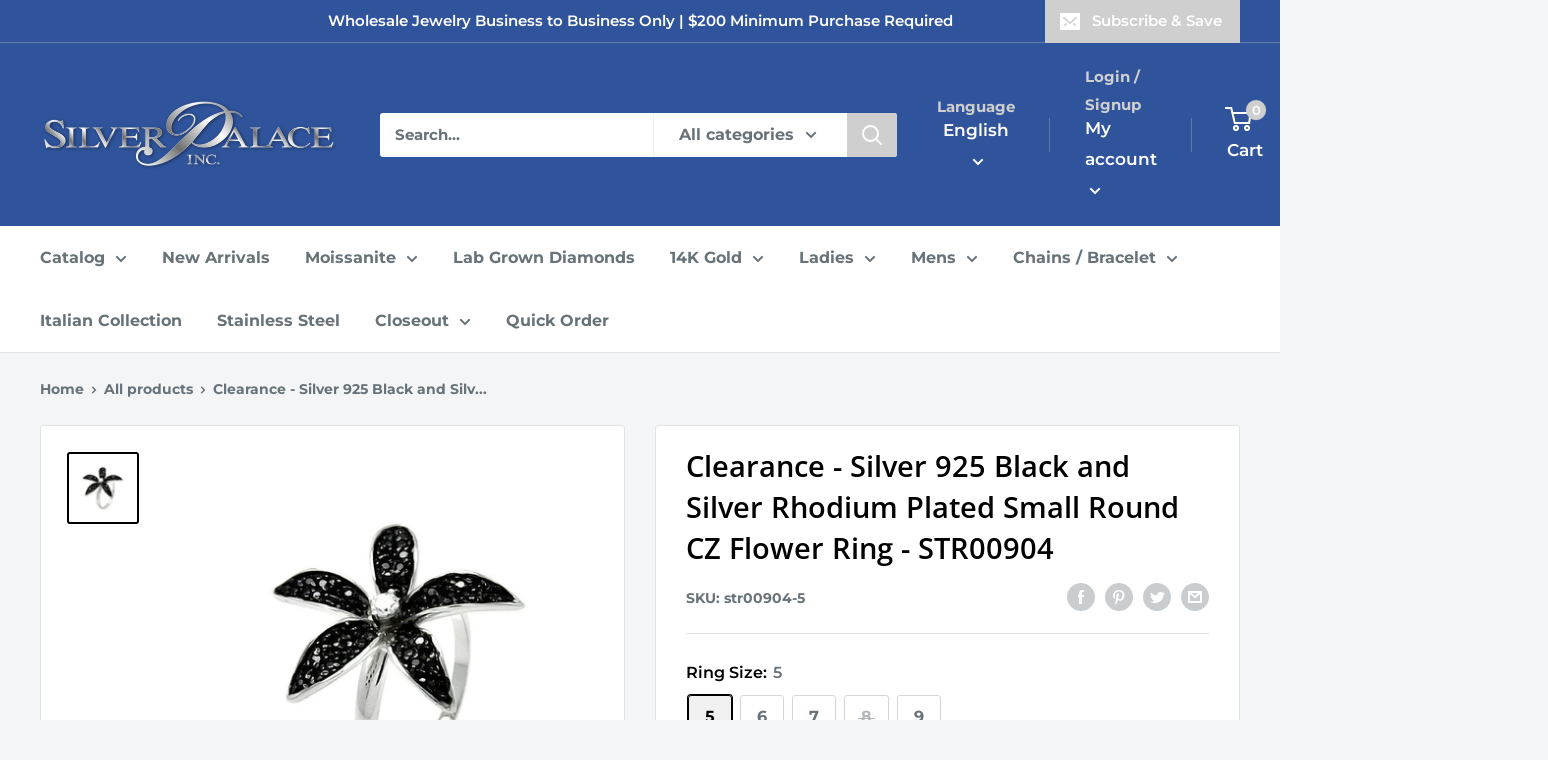

--- FILE ---
content_type: text/html; charset=utf-8
request_url: https://silverpalaceinc.com/products/wholesale-sterling-silver-925-black-and-silver-rhodium-plated-small-round-cz-flower-ring-str00904
body_size: 74743
content:
<!doctype html>

<html class="no-js" lang="en">
  <head>

<meta name="google-site-verification" content="dx3SpNXYS9yMvRh5bEay0Mz5IdEY6SGg3L3UAzu3_-o" />

<!-- Google Tag Manager -->
<script>(function(w,d,s,l,i){w[l]=w[l]||[];w[l].push({'gtm.start':
new Date().getTime(),event:'gtm.js'});var f=d.getElementsByTagName(s)[0],
j=d.createElement(s),dl=l!='dataLayer'?'&l='+l:'';j.async=true;j.src=
'https://www.googletagmanager.com/gtm.js?id='+i+dl;f.parentNode.insertBefore(j,f);
})(window,document,'script','dataLayer','GTM-KNTB3HCC');</script>
<!-- End Google Tag Manager -->

    
<!-- Meta Pixel Code -->
<script>
!function(f,b,e,v,n,t,s)
{if(f.fbq)return;n=f.fbq=function(){n.callMethod?
n.callMethod.apply(n,arguments):n.queue.push(arguments)};
if(!f._fbq)f._fbq=n;n.push=n;n.loaded=!0;n.version='2.0';
n.queue=[];t=b.createElement(e);t.async=!0;
t.src=v;s=b.getElementsByTagName(e)[0];
s.parentNode.insertBefore(t,s)}(window, document,'script',
'https://connect.facebook.net/en_US/fbevents.js');
fbq('init', '507350454077576');
fbq('track', 'PageView');
</script>
<noscript><img height="1" width="1" style="display:none"
src="https://www.facebook.com/tr?id=507350454077576&ev=PageView&noscript=1"
/></noscript>
<!-- End Meta Pixel Code -->

	<!-- Added by AVADA SEO Suite -->
	





<meta name="twitter:image" content="http://silverpalaceinc.com/cdn/shop/products/wholesale-silver-rings-cz-925-ladies-sterling-jewelry-str00904-794-1000x1000.jpg?v=1751480847">
    
<script>window.FPConfig = {};window.FPConfig.ignoreKeywords=["/cart","/account"]</script>





	<!-- /Added by AVADA SEO Suite --> 

<!-- Meta Pixel Code -->
<script>
  !function(f,b,e,v,n,t,s)
  {if(f.fbq)return;n=f.fbq=function(){n.callMethod?
  n.callMethod.apply(n,arguments):n.queue.push(arguments)};
  if(!f._fbq)f._fbq=n;n.push=n;n.loaded=!0;n.version='2.0';
  n.queue=[];t=b.createElement(e);t.async=!0;
  t.src=v;s=b.getElementsByTagName(e)[0];
  s.parentNode.insertBefore(t,s)}(window, document,'script',
  'https://connect.facebook.net/en_US/fbevents.js');
  fbq('init', '196446616469475');
  fbq('track', 'PageView');
</script>
<noscript><img height="1" width="1" style="display:none"
  src="https://www.facebook.com/tr?id=196446616469475&ev=PageView&noscript=1"
/></noscript>
<!-- End Meta Pixel Code -->
    
    
  <meta name="google-site-verification" content="XSSNtWQKiLrRJNwTq-umkoGk6Nd97-W7Xejy36CaLhE" />
    <meta charset="utf-8">
    <meta name="viewport" content="width=device-width, initial-scale=1.0, height=device-height, minimum-scale=1.0, maximum-scale=3.0">
    <meta name="theme-color" content="#000000"><title>Silver 925 Black and Silver Rhodium Plated Small Round CZ Flower Ring - STR00904 | Silver Palace Inc.
</title><meta name="description" content="Explore our CloseoutSilver 925 Black and Silver Rhodium Plated Small Round CZ Flower Ring STR00904 and much more. Stock up on high quality products. Orders shipped in less than 48 hours."><link rel="canonical" href="https://silverpalaceinc.com/products/wholesale-sterling-silver-925-black-and-silver-rhodium-plated-small-round-cz-flower-ring-str00904"><link rel="shortcut icon" href="//silverpalaceinc.com/cdn/shop/files/ROUND-SPI2_96x96.png?v=1661556151" type="image/png"><link rel="preload" as="style" href="//silverpalaceinc.com/cdn/shop/t/10/assets/theme.css?v=149263704400891126651706230381">
    <link rel="preload" as="script" href="//silverpalaceinc.com/cdn/shop/t/10/assets/theme.js?v=126346436303257050861658297426">
    <link rel="preconnect" href="https://cdn.shopify.com">
    <link rel="preconnect" href="https://fonts.shopifycdn.com">
    <link rel="dns-prefetch" href="https://productreviews.shopifycdn.com">
    <link rel="dns-prefetch" href="https://ajax.googleapis.com">
    <link rel="dns-prefetch" href="https://maps.googleapis.com">
    <link rel="dns-prefetch" href="https://maps.gstatic.com">

    <meta property="og:type" content="product">
  <meta property="og:title" content="Clearance - Silver 925 Black and Silver Rhodium Plated Small Round CZ Flower Ring - STR00904"><meta property="og:image" content="http://silverpalaceinc.com/cdn/shop/products/wholesale-silver-rings-cz-925-ladies-sterling-jewelry-str00904-794-1000x1000.jpg?v=1751480847">
    <meta property="og:image:secure_url" content="https://silverpalaceinc.com/cdn/shop/products/wholesale-silver-rings-cz-925-ladies-sterling-jewelry-str00904-794-1000x1000.jpg?v=1751480847">
    <meta property="og:image:width" content="1000">
    <meta property="og:image:height" content="1000"><meta property="product:price:amount" content="11.67">
  <meta property="product:price:currency" content="USD"><meta property="og:description" content="Explore our CloseoutSilver 925 Black and Silver Rhodium Plated Small Round CZ Flower Ring STR00904 and much more. Stock up on high quality products. Orders shipped in less than 48 hours."><meta property="og:url" content="https://silverpalaceinc.com/products/wholesale-sterling-silver-925-black-and-silver-rhodium-plated-small-round-cz-flower-ring-str00904">
<meta property="og:site_name" content="Silver Palace Inc."><meta name="twitter:card" content="summary"><meta name="twitter:title" content="Clearance - Silver 925 Black and Silver Rhodium Plated Small Round CZ Flower Ring - STR00904">
  <meta name="twitter:description" content="Wholesale Sterling Silver 925 Black and Silver Rhodium Plated Small Round CZ Flower Ring



Stone
1 clear 3mm CZ and 62 black 1mm CZ


Finish
Nickel Free Black Rhodium and Rhodium Plated


Dimensions
25mm x 20mm


Metal
925 Sterling Silver


">
  <meta name="twitter:image" content="https://silverpalaceinc.com/cdn/shop/products/wholesale-silver-rings-cz-925-ladies-sterling-jewelry-str00904-794-1000x1000_600x600_crop_center.jpg?v=1751480847">
    <link rel="preload" href="//silverpalaceinc.com/cdn/fonts/open_sans/opensans_n6.15aeff3c913c3fe570c19cdfeed14ce10d09fb08.woff2" as="font" type="font/woff2" crossorigin><link rel="preload" href="//silverpalaceinc.com/cdn/fonts/montserrat/montserrat_n7.3c434e22befd5c18a6b4afadb1e3d77c128c7939.woff2" as="font" type="font/woff2" crossorigin><style>
  @font-face {
  font-family: "Open Sans";
  font-weight: 600;
  font-style: normal;
  font-display: swap;
  src: url("//silverpalaceinc.com/cdn/fonts/open_sans/opensans_n6.15aeff3c913c3fe570c19cdfeed14ce10d09fb08.woff2") format("woff2"),
       url("//silverpalaceinc.com/cdn/fonts/open_sans/opensans_n6.14bef14c75f8837a87f70ce22013cb146ee3e9f3.woff") format("woff");
}

  @font-face {
  font-family: Montserrat;
  font-weight: 700;
  font-style: normal;
  font-display: swap;
  src: url("//silverpalaceinc.com/cdn/fonts/montserrat/montserrat_n7.3c434e22befd5c18a6b4afadb1e3d77c128c7939.woff2") format("woff2"),
       url("//silverpalaceinc.com/cdn/fonts/montserrat/montserrat_n7.5d9fa6e2cae713c8fb539a9876489d86207fe957.woff") format("woff");
}

@font-face {
  font-family: Montserrat;
  font-weight: 600;
  font-style: normal;
  font-display: swap;
  src: url("//silverpalaceinc.com/cdn/fonts/montserrat/montserrat_n6.1326b3e84230700ef15b3a29fb520639977513e0.woff2") format("woff2"),
       url("//silverpalaceinc.com/cdn/fonts/montserrat/montserrat_n6.652f051080eb14192330daceed8cd53dfdc5ead9.woff") format("woff");
}

@font-face {
  font-family: "Open Sans";
  font-weight: 600;
  font-style: italic;
  font-display: swap;
  src: url("//silverpalaceinc.com/cdn/fonts/open_sans/opensans_i6.828bbc1b99433eacd7d50c9f0c1bfe16f27b89a3.woff2") format("woff2"),
       url("//silverpalaceinc.com/cdn/fonts/open_sans/opensans_i6.a79e1402e2bbd56b8069014f43ff9c422c30d057.woff") format("woff");
}


  @font-face {
  font-family: Montserrat;
  font-weight: 900;
  font-style: normal;
  font-display: swap;
  src: url("//silverpalaceinc.com/cdn/fonts/montserrat/montserrat_n9.680ded1be351aa3bf3b3650ac5f6df485af8a07c.woff2") format("woff2"),
       url("//silverpalaceinc.com/cdn/fonts/montserrat/montserrat_n9.0cc5aaeff26ef35c23b69a061997d78c9697a382.woff") format("woff");
}

  @font-face {
  font-family: Montserrat;
  font-weight: 700;
  font-style: italic;
  font-display: swap;
  src: url("//silverpalaceinc.com/cdn/fonts/montserrat/montserrat_i7.a0d4a463df4f146567d871890ffb3c80408e7732.woff2") format("woff2"),
       url("//silverpalaceinc.com/cdn/fonts/montserrat/montserrat_i7.f6ec9f2a0681acc6f8152c40921d2a4d2e1a2c78.woff") format("woff");
}

  @font-face {
  font-family: Montserrat;
  font-weight: 900;
  font-style: italic;
  font-display: swap;
  src: url("//silverpalaceinc.com/cdn/fonts/montserrat/montserrat_i9.cd566e55c5982a3a39b3949665a79c881e095b14.woff2") format("woff2"),
       url("//silverpalaceinc.com/cdn/fonts/montserrat/montserrat_i9.b18527943b7f5bc1488b82e39deb595a73d3e645.woff") format("woff");
}


  :root {
    --default-text-font-size : 15px;
    --base-text-font-size    : 16px;
    --heading-font-family    : "Open Sans", sans-serif;
    --heading-font-weight    : 600;
    --heading-font-style     : normal;
    --text-font-family       : Montserrat, sans-serif;
    --text-font-weight       : 700;
    --text-font-style        : normal;
    --text-font-bolder-weight: 600;
    --text-link-decoration   : underline;

    --text-color               : #677279;
    --text-color-rgb           : 103, 114, 121;
    --heading-color            : #000000;
    --border-color             : #e1e3e4;
    --border-color-rgb         : 225, 227, 228;
    --form-border-color        : #d4d6d8;
    --accent-color             : #000000;
    --accent-color-rgb         : 0, 0, 0;
    --link-color               : #CFCFCF;
    --link-color-hover         : #a9a9a9;
    --background               : #f3f5f6;
    --secondary-background     : #ffffff;
    --secondary-background-rgb : 255, 255, 255;
    --accent-background        : rgba(0, 0, 0, 0.08);

    --input-background: #ffffff;

    --error-color       : #f10909;
    --error-background  : rgba(241, 9, 9, 0.07);
    --success-color     : #00aa00;
    --success-background: rgba(0, 170, 0, 0.11);

    --primary-button-background      : #30549c;
    --primary-button-background-rgb  : 48, 84, 156;
    --primary-button-text-color      : #ffffff;
    --secondary-button-background    : #cfcfcf;
    --secondary-button-background-rgb: 207, 207, 207;
    --secondary-button-text-color    : #ffffff;

    --header-background      : #30549c;
    --header-text-color      : #ffffff;
    --header-light-text-color: #cfcfcf;
    --header-border-color    : rgba(207, 207, 207, 0.3);
    --header-accent-color    : #cfcfcf;

    --footer-background-color:    #30549c;
    --footer-heading-text-color:  #ffffff;
    --footer-body-text-color:     #ffffff;
    --footer-body-text-color-rgb: 255, 255, 255;
    --footer-accent-color:        #30549c;
    --footer-accent-color-rgb:    48, 84, 156;
    --footer-border:              none;
    
    --flickity-arrow-color: #abb1b4;--product-on-sale-accent           : #ee0000;
    --product-on-sale-accent-rgb       : 238, 0, 0;
    --product-on-sale-color            : #ffffff;
    --product-in-stock-color           : #008a00;
    --product-low-stock-color          : #ee0000;
    --product-sold-out-color           : #cfcfcf;
    --product-custom-label-1-background: #008a00;
    --product-custom-label-1-color     : #ffffff;
    --product-custom-label-2-background: #00a500;
    --product-custom-label-2-color     : #ffffff;
    --product-review-star-color        : #ffd517;

    --mobile-container-gutter : 20px;
    --desktop-container-gutter: 40px;

    /* Shopify related variables */
    --payment-terms-background-color: #f3f5f6;
  }
</style>

<script>
  // IE11 does not have support for CSS variables, so we have to polyfill them
  if (!(((window || {}).CSS || {}).supports && window.CSS.supports('(--a: 0)'))) {
    const script = document.createElement('script');
    script.type = 'text/javascript';
    script.src = 'https://cdn.jsdelivr.net/npm/css-vars-ponyfill@2';
    script.onload = function() {
      cssVars({});
    };

    document.getElementsByTagName('head')[0].appendChild(script);
  }
</script>


    <style>.spf-filter-loading #gf-products > *:not(.spf-product--skeleton){visibility: hidden; opacity: 0}</style>
<script>
  document.getElementsByTagName('html')[0].classList.add('spf-filter-loading');
  window.addEventListener("globoFilterRenderCompleted",function(e){document.getElementsByTagName('html')[0].classList.remove('spf-filter-loading')})
  window.sortByRelevance = false;
  window.moneyFormat = "${{amount}}";
  window.GloboMoneyFormat = "${{amount}}";
  window.GloboMoneyWithCurrencyFormat = "${{amount}} USD";
  window.filterPriceRate = 1;
  window.filterPriceAdjustment = 1;

  window.shopCurrency = "USD";
  window.currentCurrency = "USD";

  window.isMultiCurrency = false;
  window.globoFilterAssetsUrl = '//silverpalaceinc.com/cdn/shop/t/10/assets/';
  window.assetsUrl = '//silverpalaceinc.com/cdn/shop/t/10/assets/';
  window.filesUrl = '//silverpalaceinc.com/cdn/shop/files/';
  var page_id = 0;
  var globo_filters_json = {"default":11960}
  var GloboFilterConfig = {
    api: {
      filterUrl: "https://filter-v7.globosoftware.net/filter",
      searchUrl: "https://filter-v7.globosoftware.net/search",
      url: "https://filter-v7.globosoftware.net",
    },
    shop: {
      name: "Silver Palace Inc.",
      url: "https://silverpalaceinc.com",
      domain: "silver-palace-jewelry.myshopify.com",
      is_multicurrency: false,
      currency: "USD",
      cur_currency: "USD",
      cur_locale: "en",
      locale: "en",
      root_url: "",
      country_code: "US",
      product_image: {width: 360, height: 504},
      no_image_url: "https://cdn.shopify.com/s/images/themes/product-1.png",
      themeStoreId: 871,
      swatches:  null,
      newUrlStruct: true,
      translation: {"default":{"search":{"suggestions":"Suggestions","collections":"Collections","pages":"Pages","product":"Product","products":"Products","view_all":"Search for","view_all_products":"View all products","not_found":"Sorry, nothing found for","product_not_found":"No products were found","no_result_keywords_suggestions_title":"Popular searches","no_result_products_suggestions_title":"However, You may like","zero_character_keywords_suggestions_title":"Suggestions","zero_character_popular_searches_title":"Popular searches","zero_character_products_suggestions_title":"Trending products"},"form":{"heading":"Search products","select":"-- Select --","search":"Search","submit":"Search","clear":"Clear"},"filter":{"filter_by":"Filter By","clear_all":"Clear All","view":"View","clear":"Clear","in_stock":"In Stock","out_of_stock":"Out of Stock","ready_to_ship":"Ready to ship","search":"Search options","choose_values":"Choose values"},"sort":{"sort_by":"Sort By","manually":"Featured","availability_in_stock_first":"Availability","relevance":"Relevance","best_selling":"Best Selling","alphabetically_a_z":"Alphabetically, A-Z","alphabetically_z_a":"Alphabetically, Z-A","price_low_to_high":"Price, low to high","price_high_to_low":"Price, high to low","date_new_to_old":"Date, new to old","date_old_to_new":"Date, old to new","sale_off":"% Sale off"},"product":{"add_to_cart":"Add to cart","unavailable":"Unavailable","sold_out":"Sold out","sale":"Sale","load_more":"Load more","limit":"Show","search":"Search products","no_results":"Sorry, there are no products in this collection"}}},
      redirects: null,
      images: ["gift-card.jpg"],
      settings: {"heading_color":"#000000","text_color":"#677279","accent_color":"#000000","link_color":"#CFCFCF","border_color":"#e1e3e4","background":"#f3f5f6","secondary_background":"#ffffff","error_color":"#f10909","success_color":"#00aa00","primary_button_background":"#30549c","primary_button_text_color":"#ffffff","secondary_button_background":"#cfcfcf","secondary_button_text_color":"#ffffff","header_background":"#30549c","header_text_color":"#ffffff","header_light_text_color":"#cfcfcf","header_accent_color":"#cfcfcf","footer_background_color":"#30549c","footer_heading_text_color":"#ffffff","footer_body_text_color":"#ffffff","footer_accent_color":"#30549c","product_on_sale_accent":"#ee0000","product_in_stock_color":"#008a00","product_low_stock_color":"#ee0000","product_sold_out_color":"#cfcfcf","product_label_1_background":"#008a00","product_label_2_background":"#00a500","product_star_color":"#ffd517","base_text_font_size":16,"heading_font":{"error":"json not allowed for this object"},"text_font":{"error":"json not allowed for this object"},"underline_links":true,"currency_code_enabled":false,"color_swatch_config":"","animation_image_zoom":true,"search_mode":"product","search_unavailable_products":"show","show_vendor":false,"show_secondary_image":true,"show_reviews_badge":false,"show_discount":true,"discount_mode":"percentage","product_price_position":"after_title","product_image_size":"natural","show_color_swatch":false,"show_inventory_quantity":true,"low_inventory_threshold":10,"cart_type":"message","cart_empty_button_link":"\/collections\/all","cart_show_checkout_button":true,"cart_show_free_shipping_threshold":false,"cart_free_shipping_threshold":"50","social_facebook":"https:\/\/www.facebook.com\/silverpalaceinc","social_twitter":"","social_pinterest":"","social_instagram":"https:\/\/www.instagram.com\/silverpalaceinc","social_vimeo":"","social_tumblr":"","social_youtube":"https:\/\/www.youtube.com\/@silverpalaceinc.8685\/videos","social_tiktok":"","social_linkedin":"https:\/\/www.linkedin.com\/company\/silver-palace-inc\/about\/","social_snapchat":"","social_fancy":"","favicon":"\/\/silverpalaceinc.com\/cdn\/shop\/files\/ROUND-SPI2.png?v=1661556151","checkout_header_image":"\/\/silverpalaceinc.com\/cdn\/shop\/files\/marble-stud-earrings.jpg?v=1661409935","checkout_logo_image":"\/\/silverpalaceinc.com\/cdn\/shop\/files\/silver_logo.png?v=1656433248","checkout_logo_position":"center","checkout_logo_size":"medium","checkout_body_background_image":null,"checkout_body_background_color":"#fff","checkout_input_background_color_mode":"white","checkout_sidebar_background_image":null,"checkout_sidebar_background_color":"#f3f5f6","checkout_heading_font":"Roboto","checkout_body_font":"Open Sans","checkout_accent_color":"#30549c","checkout_button_color":"#30549c","checkout_error_color":"#ff0000","share_image":"","scm_pl_pisregex":".product-item .product-item__image-wrapper","scm_pl_piregex":".product-gallery__carousel-item .product-gallery__image","scm_pl_lppath":".product-gallery__carousel-wrapper","scm_pl_lpspath":".product-item .product-item__image-wrapper","customer_layout":"customer_area"},
      separate_options: ["ring size","length","diameter","color stone","chain length","birthstones","size"],
      home_filter: false,
      page: "product",
      layout: "theme"
    },
    taxes: null,
    special_countries: null,
    adjustments: null,

    year_make_model: {
      id: null
    },
    filter: {
      id: globo_filters_json[page_id] || globo_filters_json['default'] || 0,
      layout: 1,
      showCount: true,
      isLoadMore: 2,
      filter_on_search_page: true
    },
    search:{
      enable: true,
      zero_character_suggestion: false,
      layout: 1,
    },
    collection: {
      id:0,
      handle:'',
      sort: 'stock-descending',
      tags: null,
      vendor: null,
      type: null,
      term: null,
      limit: 48,
      products_count: 0,
      excludeTags: null
    },
    customer: false,
    selector: {
      sortBy: '.collection-sorting',
      pagination: '.pagination:first, .paginate:first, .pagination-custom:first, #pagination:first, #gf_pagination_wrap',
      products: '.grid.grid-collage'
    }
  };

</script>
<script defer src="//silverpalaceinc.com/cdn/shop/t/10/assets/v5.globo.filter.lib.js?v=3915551305231450101661231862"></script>

<link rel="preload stylesheet" href="//silverpalaceinc.com/cdn/shop/t/10/assets/v5.globo.search.css?v=100816588894824515861661231854" as="style">





<script>window.performance && window.performance.mark && window.performance.mark('shopify.content_for_header.start');</script><meta name="facebook-domain-verification" content="11m9t2t3rcykyxoyacfolbimvpct01">
<meta id="shopify-digital-wallet" name="shopify-digital-wallet" content="/64995885310/digital_wallets/dialog">
<link rel="alternate" hreflang="x-default" href="https://silverpalaceinc.com/products/wholesale-sterling-silver-925-black-and-silver-rhodium-plated-small-round-cz-flower-ring-str00904">
<link rel="alternate" hreflang="en-US" href="https://silverpalaceinc.com/products/wholesale-sterling-silver-925-black-and-silver-rhodium-plated-small-round-cz-flower-ring-str00904">
<link rel="alternate" hreflang="es-US" href="https://silverpalaceinc.com/es/products/wholesale-sterling-silver-925-black-and-silver-rhodium-plated-small-round-cz-flower-ring-str00904">
<link rel="alternate" type="application/json+oembed" href="https://silverpalaceinc.com/products/wholesale-sterling-silver-925-black-and-silver-rhodium-plated-small-round-cz-flower-ring-str00904.oembed">
<script async="async" src="/checkouts/internal/preloads.js?locale=en-US"></script>
<script id="shopify-features" type="application/json">{"accessToken":"7dc93052f087bf425d006de985a23393","betas":["rich-media-storefront-analytics"],"domain":"silverpalaceinc.com","predictiveSearch":true,"shopId":64995885310,"locale":"en"}</script>
<script>var Shopify = Shopify || {};
Shopify.shop = "silver-palace-jewelry.myshopify.com";
Shopify.locale = "en";
Shopify.currency = {"active":"USD","rate":"1.0"};
Shopify.country = "US";
Shopify.theme = {"name":"Warehouse","id":134054052094,"schema_name":"Warehouse","schema_version":"2.8.2","theme_store_id":871,"role":"main"};
Shopify.theme.handle = "null";
Shopify.theme.style = {"id":null,"handle":null};
Shopify.cdnHost = "silverpalaceinc.com/cdn";
Shopify.routes = Shopify.routes || {};
Shopify.routes.root = "/";</script>
<script type="module">!function(o){(o.Shopify=o.Shopify||{}).modules=!0}(window);</script>
<script>!function(o){function n(){var o=[];function n(){o.push(Array.prototype.slice.apply(arguments))}return n.q=o,n}var t=o.Shopify=o.Shopify||{};t.loadFeatures=n(),t.autoloadFeatures=n()}(window);</script>
<script id="shop-js-analytics" type="application/json">{"pageType":"product"}</script>
<script defer="defer" async type="module" src="//silverpalaceinc.com/cdn/shopifycloud/shop-js/modules/v2/client.init-shop-cart-sync_DtuiiIyl.en.esm.js"></script>
<script defer="defer" async type="module" src="//silverpalaceinc.com/cdn/shopifycloud/shop-js/modules/v2/chunk.common_CUHEfi5Q.esm.js"></script>
<script type="module">
  await import("//silverpalaceinc.com/cdn/shopifycloud/shop-js/modules/v2/client.init-shop-cart-sync_DtuiiIyl.en.esm.js");
await import("//silverpalaceinc.com/cdn/shopifycloud/shop-js/modules/v2/chunk.common_CUHEfi5Q.esm.js");

  window.Shopify.SignInWithShop?.initShopCartSync?.({"fedCMEnabled":true,"windoidEnabled":true});

</script>
<script>(function() {
  var isLoaded = false;
  function asyncLoad() {
    if (isLoaded) return;
    isLoaded = true;
    var urls = ["https:\/\/sapp.multivariants.com\/gate\/out\/sys\/js\/init.js?shop=silver-palace-jewelry.myshopify.com","https:\/\/cdn.grw.reputon.com\/assets\/widget.js?shop=silver-palace-jewelry.myshopify.com","https:\/\/gat.gropulse.com\/get_script?shop=silver-palace-jewelry.myshopify.com","https:\/\/chimpstatic.com\/mcjs-connected\/js\/users\/706e16597a3a9a808bc85616a\/2c7f361642a0002b7a3e21c68.js?shop=silver-palace-jewelry.myshopify.com","https:\/\/customer-first-focus.b-cdn.net\/cffPCLoader_min.js?shop=silver-palace-jewelry.myshopify.com"];
    for (var i = 0; i < urls.length; i++) {
      var s = document.createElement('script');
      s.type = 'text/javascript';
      s.async = true;
      s.src = urls[i];
      var x = document.getElementsByTagName('script')[0];
      x.parentNode.insertBefore(s, x);
    }
  };
  if(window.attachEvent) {
    window.attachEvent('onload', asyncLoad);
  } else {
    window.addEventListener('load', asyncLoad, false);
  }
})();</script>
<script id="__st">var __st={"a":64995885310,"offset":-28800,"reqid":"aa1c02f4-48a4-4cfb-b654-95c2e525fc0d-1767612338","pageurl":"silverpalaceinc.com\/products\/wholesale-sterling-silver-925-black-and-silver-rhodium-plated-small-round-cz-flower-ring-str00904","u":"1d088ab6bb55","p":"product","rtyp":"product","rid":7722048422142};</script>
<script>window.ShopifyPaypalV4VisibilityTracking = true;</script>
<script id="captcha-bootstrap">!function(){'use strict';const t='contact',e='account',n='new_comment',o=[[t,t],['blogs',n],['comments',n],[t,'customer']],c=[[e,'customer_login'],[e,'guest_login'],[e,'recover_customer_password'],[e,'create_customer']],r=t=>t.map((([t,e])=>`form[action*='/${t}']:not([data-nocaptcha='true']) input[name='form_type'][value='${e}']`)).join(','),a=t=>()=>t?[...document.querySelectorAll(t)].map((t=>t.form)):[];function s(){const t=[...o],e=r(t);return a(e)}const i='password',u='form_key',d=['recaptcha-v3-token','g-recaptcha-response','h-captcha-response',i],f=()=>{try{return window.sessionStorage}catch{return}},m='__shopify_v',_=t=>t.elements[u];function p(t,e,n=!1){try{const o=window.sessionStorage,c=JSON.parse(o.getItem(e)),{data:r}=function(t){const{data:e,action:n}=t;return t[m]||n?{data:e,action:n}:{data:t,action:n}}(c);for(const[e,n]of Object.entries(r))t.elements[e]&&(t.elements[e].value=n);n&&o.removeItem(e)}catch(o){console.error('form repopulation failed',{error:o})}}const l='form_type',E='cptcha';function T(t){t.dataset[E]=!0}const w=window,h=w.document,L='Shopify',v='ce_forms',y='captcha';let A=!1;((t,e)=>{const n=(g='f06e6c50-85a8-45c8-87d0-21a2b65856fe',I='https://cdn.shopify.com/shopifycloud/storefront-forms-hcaptcha/ce_storefront_forms_captcha_hcaptcha.v1.5.2.iife.js',D={infoText:'Protected by hCaptcha',privacyText:'Privacy',termsText:'Terms'},(t,e,n)=>{const o=w[L][v],c=o.bindForm;if(c)return c(t,g,e,D).then(n);var r;o.q.push([[t,g,e,D],n]),r=I,A||(h.body.append(Object.assign(h.createElement('script'),{id:'captcha-provider',async:!0,src:r})),A=!0)});var g,I,D;w[L]=w[L]||{},w[L][v]=w[L][v]||{},w[L][v].q=[],w[L][y]=w[L][y]||{},w[L][y].protect=function(t,e){n(t,void 0,e),T(t)},Object.freeze(w[L][y]),function(t,e,n,w,h,L){const[v,y,A,g]=function(t,e,n){const i=e?o:[],u=t?c:[],d=[...i,...u],f=r(d),m=r(i),_=r(d.filter((([t,e])=>n.includes(e))));return[a(f),a(m),a(_),s()]}(w,h,L),I=t=>{const e=t.target;return e instanceof HTMLFormElement?e:e&&e.form},D=t=>v().includes(t);t.addEventListener('submit',(t=>{const e=I(t);if(!e)return;const n=D(e)&&!e.dataset.hcaptchaBound&&!e.dataset.recaptchaBound,o=_(e),c=g().includes(e)&&(!o||!o.value);(n||c)&&t.preventDefault(),c&&!n&&(function(t){try{if(!f())return;!function(t){const e=f();if(!e)return;const n=_(t);if(!n)return;const o=n.value;o&&e.removeItem(o)}(t);const e=Array.from(Array(32),(()=>Math.random().toString(36)[2])).join('');!function(t,e){_(t)||t.append(Object.assign(document.createElement('input'),{type:'hidden',name:u})),t.elements[u].value=e}(t,e),function(t,e){const n=f();if(!n)return;const o=[...t.querySelectorAll(`input[type='${i}']`)].map((({name:t})=>t)),c=[...d,...o],r={};for(const[a,s]of new FormData(t).entries())c.includes(a)||(r[a]=s);n.setItem(e,JSON.stringify({[m]:1,action:t.action,data:r}))}(t,e)}catch(e){console.error('failed to persist form',e)}}(e),e.submit())}));const S=(t,e)=>{t&&!t.dataset[E]&&(n(t,e.some((e=>e===t))),T(t))};for(const o of['focusin','change'])t.addEventListener(o,(t=>{const e=I(t);D(e)&&S(e,y())}));const B=e.get('form_key'),M=e.get(l),P=B&&M;t.addEventListener('DOMContentLoaded',(()=>{const t=y();if(P)for(const e of t)e.elements[l].value===M&&p(e,B);[...new Set([...A(),...v().filter((t=>'true'===t.dataset.shopifyCaptcha))])].forEach((e=>S(e,t)))}))}(h,new URLSearchParams(w.location.search),n,t,e,['guest_login'])})(!0,!0)}();</script>
<script integrity="sha256-4kQ18oKyAcykRKYeNunJcIwy7WH5gtpwJnB7kiuLZ1E=" data-source-attribution="shopify.loadfeatures" defer="defer" src="//silverpalaceinc.com/cdn/shopifycloud/storefront/assets/storefront/load_feature-a0a9edcb.js" crossorigin="anonymous"></script>
<script data-source-attribution="shopify.dynamic_checkout.dynamic.init">var Shopify=Shopify||{};Shopify.PaymentButton=Shopify.PaymentButton||{isStorefrontPortableWallets:!0,init:function(){window.Shopify.PaymentButton.init=function(){};var t=document.createElement("script");t.src="https://silverpalaceinc.com/cdn/shopifycloud/portable-wallets/latest/portable-wallets.en.js",t.type="module",document.head.appendChild(t)}};
</script>
<script data-source-attribution="shopify.dynamic_checkout.buyer_consent">
  function portableWalletsHideBuyerConsent(e){var t=document.getElementById("shopify-buyer-consent"),n=document.getElementById("shopify-subscription-policy-button");t&&n&&(t.classList.add("hidden"),t.setAttribute("aria-hidden","true"),n.removeEventListener("click",e))}function portableWalletsShowBuyerConsent(e){var t=document.getElementById("shopify-buyer-consent"),n=document.getElementById("shopify-subscription-policy-button");t&&n&&(t.classList.remove("hidden"),t.removeAttribute("aria-hidden"),n.addEventListener("click",e))}window.Shopify?.PaymentButton&&(window.Shopify.PaymentButton.hideBuyerConsent=portableWalletsHideBuyerConsent,window.Shopify.PaymentButton.showBuyerConsent=portableWalletsShowBuyerConsent);
</script>
<script data-source-attribution="shopify.dynamic_checkout.cart.bootstrap">document.addEventListener("DOMContentLoaded",(function(){function t(){return document.querySelector("shopify-accelerated-checkout-cart, shopify-accelerated-checkout")}if(t())Shopify.PaymentButton.init();else{new MutationObserver((function(e,n){t()&&(Shopify.PaymentButton.init(),n.disconnect())})).observe(document.body,{childList:!0,subtree:!0})}}));
</script>
<script id='scb4127' type='text/javascript' async='' src='https://silverpalaceinc.com/cdn/shopifycloud/privacy-banner/storefront-banner.js'></script><link id="shopify-accelerated-checkout-styles" rel="stylesheet" media="screen" href="https://silverpalaceinc.com/cdn/shopifycloud/portable-wallets/latest/accelerated-checkout-backwards-compat.css" crossorigin="anonymous">
<style id="shopify-accelerated-checkout-cart">
        #shopify-buyer-consent {
  margin-top: 1em;
  display: inline-block;
  width: 100%;
}

#shopify-buyer-consent.hidden {
  display: none;
}

#shopify-subscription-policy-button {
  background: none;
  border: none;
  padding: 0;
  text-decoration: underline;
  font-size: inherit;
  cursor: pointer;
}

#shopify-subscription-policy-button::before {
  box-shadow: none;
}

      </style>

<script>window.performance && window.performance.mark && window.performance.mark('shopify.content_for_header.end');</script>
  
    <link rel="stylesheet" href="//silverpalaceinc.com/cdn/shop/t/10/assets/theme.css?v=149263704400891126651706230381">

    
  <script type="application/ld+json">
  {
    "@context": "https://schema.org",
    "@type": "Product",
    "productID": 7722048422142,
    "offers": [{
          "@type": "Offer",
          "name": "5",
          "availability":"https://schema.org/InStock",
          "price": 11.67,
          "priceCurrency": "USD",
          "priceValidUntil": "2026-01-15","sku": "str00904-5",
            "mpn": "str00904-5",
          "url": "/products/wholesale-sterling-silver-925-black-and-silver-rhodium-plated-small-round-cz-flower-ring-str00904?variant=43288716411134"
        },
{
          "@type": "Offer",
          "name": "6",
          "availability":"https://schema.org/InStock",
          "price": 11.67,
          "priceCurrency": "USD",
          "priceValidUntil": "2026-01-15","sku": "str00904-6",
            "mpn": "str00904-5",
          "url": "/products/wholesale-sterling-silver-925-black-and-silver-rhodium-plated-small-round-cz-flower-ring-str00904?variant=45225134719230"
        },
{
          "@type": "Offer",
          "name": "7",
          "availability":"https://schema.org/InStock",
          "price": 11.67,
          "priceCurrency": "USD",
          "priceValidUntil": "2026-01-15","sku": "str00904-7",
            "mpn": "str00904-5",
          "url": "/products/wholesale-sterling-silver-925-black-and-silver-rhodium-plated-small-round-cz-flower-ring-str00904?variant=45225134751998"
        },
{
          "@type": "Offer",
          "name": "8",
          "availability":"https://schema.org/OutOfStock",
          "price": 11.67,
          "priceCurrency": "USD",
          "priceValidUntil": "2026-01-15","sku": "str00904-8",
            "mpn": "str00904-5",
          "url": "/products/wholesale-sterling-silver-925-black-and-silver-rhodium-plated-small-round-cz-flower-ring-str00904?variant=45225134784766"
        },
{
          "@type": "Offer",
          "name": "9",
          "availability":"https://schema.org/InStock",
          "price": 11.67,
          "priceCurrency": "USD",
          "priceValidUntil": "2026-01-15","sku": "str00904-9",
            "mpn": "str00904-5",
          "url": "/products/wholesale-sterling-silver-925-black-and-silver-rhodium-plated-small-round-cz-flower-ring-str00904?variant=45225134817534"
        }
],"brand": {
      "@type": "Brand",
      "name": "SPI"
    },
    "name": "Clearance - Silver 925 Black and Silver Rhodium Plated Small Round CZ Flower Ring - STR00904",
    "description": "Wholesale Sterling Silver 925 Black and Silver Rhodium Plated Small Round CZ Flower Ring\n\n\n\nStone\n1 clear 3mm CZ and 62 black 1mm CZ\n\n\nFinish\nNickel Free Black Rhodium and Rhodium Plated\n\n\nDimensions\n25mm x 20mm\n\n\nMetal\n925 Sterling Silver\n\n\n",
    "category": "Ring",
    "url": "/products/wholesale-sterling-silver-925-black-and-silver-rhodium-plated-small-round-cz-flower-ring-str00904",
    "sku": "str00904-5",
    "image": {
      "@type": "ImageObject",
      "url": "https://silverpalaceinc.com/cdn/shop/products/wholesale-silver-rings-cz-925-ladies-sterling-jewelry-str00904-794-1000x1000.jpg?v=1751480847&width=1024",
      "image": "https://silverpalaceinc.com/cdn/shop/products/wholesale-silver-rings-cz-925-ladies-sterling-jewelry-str00904-794-1000x1000.jpg?v=1751480847&width=1024",
      "name": "Closeout-Silver 925 Black and Silver Rhodium Plated Small Round CZ Flower Ring - STR00904 | Silver Palace Inc.",
      "width": "1024",
      "height": "1024"
    }
  }
  </script>



  <script type="application/ld+json">
  {
    "@context": "https://schema.org",
    "@type": "BreadcrumbList",
  "itemListElement": [{
      "@type": "ListItem",
      "position": 1,
      "name": "Home",
      "item": "https://silverpalaceinc.com"
    },{
          "@type": "ListItem",
          "position": 2,
          "name": "Clearance - Silver 925 Black and Silver Rhodium Plated Small Round CZ Flower Ring - STR00904",
          "item": "https://silverpalaceinc.com/products/wholesale-sterling-silver-925-black-and-silver-rhodium-plated-small-round-cz-flower-ring-str00904"
        }]
  }
  </script>



    <script>
      // This allows to expose several variables to the global scope, to be used in scripts
      window.theme = {
        pageType: "product",
        cartCount: 0,
        moneyFormat: "${{amount}}",
        moneyWithCurrencyFormat: "${{amount}} USD",
        currencyCodeEnabled: false,
        showDiscount: true,
        discountMode: "percentage",
        searchMode: "product",
        searchUnavailableProducts: "show",
        cartType: "message"
      };

      window.routes = {
        rootUrl: "\/",
        rootUrlWithoutSlash: '',
        cartUrl: "\/cart",
        cartAddUrl: "\/cart\/add",
        cartChangeUrl: "\/cart\/change",
        searchUrl: "\/search",
        productRecommendationsUrl: "\/recommendations\/products"
      };

      window.languages = {
        productRegularPrice: "Regular price",
        productSalePrice: "Sale price",
        collectionOnSaleLabel: "{{savings}} DISCOUNT",
        productFormUnavailable: "Unavailable",
        productFormAddToCart: "Add to cart",
        productFormSoldOut: "Sold out",
        productAdded: "Product has been added to your cart",
        productAddedShort: "Added!",
        shippingEstimatorNoResults: "No shipping could be found for your address.",
        shippingEstimatorOneResult: "There is one shipping rate for your address:",
        shippingEstimatorMultipleResults: "There are {{count}} shipping rates for your address:",
        shippingEstimatorErrors: "There are some errors:"
      };

      window.lazySizesConfig = {
        loadHidden: false,
        hFac: 0.8,
        expFactor: 3,
        customMedia: {
          '--phone': '(max-width: 640px)',
          '--tablet': '(min-width: 641px) and (max-width: 1023px)',
          '--lap': '(min-width: 1024px)'
        }
      };

      document.documentElement.className = document.documentElement.className.replace('no-js', 'js');
    </script><script src="//silverpalaceinc.com/cdn/shop/t/10/assets/theme.js?v=126346436303257050861658297426" defer></script>
    <script src="//silverpalaceinc.com/cdn/shop/t/10/assets/custom.js?v=102476495355921946141658297426" defer></script><script>
        (function () {
          window.onpageshow = function() {
            // We force re-freshing the cart content onpageshow, as most browsers will serve a cache copy when hitting the
            // back button, which cause staled data
            document.documentElement.dispatchEvent(new CustomEvent('cart:refresh', {
              bubbles: true,
              detail: {scrollToTop: false}
            }));
          };
        })();
      </script><script>window.is_hulkpo_installed=false</script>

  <link href="//silverpalaceinc.com/cdn/shop/t/10/assets/scm-product-label.css?v=55193274163799553441691433473" rel="stylesheet" type="text/css" media="all" />
<link href="//silverpalaceinc.com/cdn/shop/t/10/assets/sma-deco-label.css?v=136788927371490705771699572403" rel="stylesheet" type="text/css" media="all" />

<script>
    if ((typeof SECOMAPP) == 'undefined') {
        var SECOMAPP = {};
    }

    if ((typeof SECOMAPP.pl) == 'undefined') {
        SECOMAPP.pl = {};
    }

    
    SECOMAPP.pl.piRegex='.product-gallery__carousel-item .product-gallery__image';
    

    
    SECOMAPP.pl.lpPath='.product-gallery__carousel-wrapper';
    

    
    

    
    SECOMAPP.pl.lpsPath='.product-item .product-item__image-wrapper';
    

    
    SECOMAPP.pl.pisRegex='.product-item .product-item__image-wrapper';
    
</script>

<script>
    if ((typeof SECOMAPP) == 'undefined') {
        var SECOMAPP = {};
    }

    if ((typeof SECOMAPP.pl) == 'undefined') {
        SECOMAPP.pl = {};
    }

    
    SECOMAPP.pl.piRegex='.product-gallery__carousel-item .product-gallery__image';
    

    
    SECOMAPP.pl.lpPath='.product-gallery__carousel-wrapper';
    

    
    

    
    SECOMAPP.pl.lpsPath='.product-item .product-item__image-wrapper';
    

    
    SECOMAPP.pl.pisRegex='.product-item .product-item__image-wrapper';
    
</script>


    <script>
        SECOMAPP.page = 'product';
        SECOMAPP.pl.product = {
            id: 7722048422142,
        published_at: "2022-10-19 18:04:53 -0700",
            price: 1167,  
        tags: ["Closeout","No Discount"], 
        variants: [  {
            id: 43288716411134,
            price: 1167  ,
            inventory_quantity: 4  ,
            inventory_management: 'shopify'  ,
            weight: 5  ,
            sku: 'str00904-5'  } ,
             {
            id: 45225134719230,
            price: 1167  ,
            inventory_quantity: 27  ,
            inventory_management: 'shopify'  ,
            weight: 5  ,
            sku: 'str00904-6'  } ,
             {
            id: 45225134751998,
            price: 1167  ,
            inventory_quantity: 3  ,
            inventory_management: 'shopify'  ,
            weight: 5  ,
            sku: 'str00904-7'  } ,
             {
            id: 45225134784766,
            price: 1167  ,
            inventory_quantity: 0  ,
            inventory_management: 'shopify'  ,
            weight: 5  ,
            sku: 'str00904-8'  } ,
             {
            id: 45225134817534,
            price: 1167  ,
            inventory_quantity: 7  ,
            inventory_management: 'shopify'  ,
            weight: 5  ,
            sku: 'str00904-9'  } 
            
        ],
            collections: [  401241342206,  401221419262,  448581107966,  405480145150,  476881846526,  397549306110,  404354105598,  ]
        };
    </script>


    <script src="//silverpalaceinc.com/cdn/shop/t/10/assets/scm-product-label.js?v=151197666885230616591703290393" async></script>

<!--Product-Label script. Don't modify or delete-->
<script>
    ;(function() {
        const checkDone = setInterval(function(){
            if (document.readyState === "complete") {
                clearInterval(checkDone)
                setTimeout(function(){
                    if (typeof SECOMAPP !== "undefined" && typeof SECOMAPP.pl !== "undefined") {
                        SECOMAPP.pl.labelCollections(true);
                    }
                },1000);
            }
        }, 1500);

        let pushState = history.pushState;
        let replaceState = history.replaceState;

        history.pushState = function() {
            pushState.apply(history, arguments);
            window.dispatchEvent(new Event('pushstate'));
            window.dispatchEvent(new Event('locationchange'));
        };

        history.replaceState = function() {
            replaceState.apply(history, arguments);
            window.dispatchEvent(new Event('replacestate'));
            window.dispatchEvent(new Event('locationchange'));
        };

        window.addEventListener('popstate', function() {
            window.dispatchEvent(new Event('locationchange'))
        });
    })();
    window.addEventListener('locationchange', function(){
        setTimeout(function(){
            if (typeof SECOMAPP !== "undefined" && typeof SECOMAPP.pl !== "undefined") {
                SECOMAPP.pl.labelCollections(true);
                var queryString = window.location.search;
                var urlParams = new URLSearchParams(queryString);
                var variant = urlParams.get('variant');
                SECOMAPP.pl.showLabel(variant );
            }
        },1000);
    })
</script>
<!--Product-Label script. Don't modify or delete-->
    <meta name="google-site-verification" content="8FJrc5kEsHCqwlConRYy_AaEEshOayTgAnsm2Cj6OHU" />

<!-- Google Ads - Global Tag -->
	<script async src="https://www.googletagmanager.com/gtag/js?id=AW-723083670"></script>
	<script>
	  window.dataLayer = window.dataLayer || [];
	  function gtag(){dataLayer.push(arguments);}
	  gtag('js', new Date());

	  gtag('config', 'AW-723083670');
	</script>
<!-- End Google Ads - Global Tag -->
  

        <!-- SlideRule Script Start -->
        <script name="sliderule-tracking" data-ot-ignore>
(function(){
	slideruleData = {
    "version":"v0.0.1",
    "referralExclusion":"/(paypal|visa|MasterCard|clicksafe|arcot\.com|geschuetzteinkaufen|checkout\.shopify\.com|checkout\.rechargeapps\.com|portal\.afterpay\.com|payfort)/",
    "googleSignals":true,
    "anonymizeIp":true,
    "productClicks":true,
    "persistentUserId":true,
    "hideBranding":false,
    "ecommerce":{"currencyCode":"USD",
    "impressions":[]},
    "pageType":"product",
	"destinations":{},
    "cookieUpdate":true
	}

	
		slideruleData.themeMode = "live"
	

	


	
	})();
</script>
<script async type="text/javascript" src=https://files.slideruletools.com/eluredils-g.js></script>
        <!-- SlideRule Script End -->
        <!-- BEGIN app block: shopify://apps/minmaxify-order-limits/blocks/app-embed-block/3acfba32-89f3-4377-ae20-cbb9abc48475 -->

<!-- END app block --><!-- BEGIN app block: shopify://apps/adtrack/blocks/google-ads-tracking/df585d93-9803-45b2-b3b3-a6b545cd03b0 -->
  <script>
    const gadsData = {"gAdsConversionIDValue":"723083670","gAdsConversionLabelsValue":"LidjCKSmkfIYEJbD5dgC","trackingActivationStatus":"active"};
    sessionStorage.setItem('gropulseGAdsData', JSON.stringify(gadsData));
  </script>

<script>
  // Function to get URL parameters
  function gAdsGetUrlParameter(name) {
    name = name.replace(/[\[]/, '\\[').replace(/[\]]/, '\\]');
    const regex = new RegExp('[\\?&]' + name + '=([^&#]*)');
    const results = regex.exec(location.search);
    return results === null ? '' : decodeURIComponent(results[1].replace(/\+/g, ' '));
  }

  // Get tracking parameters from URL
  const gropulseGclid = gAdsGetUrlParameter('gclid');
  const gropulseGbraid = gAdsGetUrlParameter('gbraid');
  const gropulseWbraid = gAdsGetUrlParameter('wbraid');

  // Save to localStorage with timestamp if parameters exist
  if (gropulseGclid || gropulseGbraid || gropulseWbraid) {
    const attributionData = {
      gclid: gropulseGclid || '',
      gbraid: gropulseGbraid || '',
      wbraid: gropulseWbraid || '',
      timestamp: Date.now(),
      url: window.location.href
    };
    localStorage.setItem('gropulseAttribution', JSON.stringify(attributionData));
  }
</script>




<!-- END app block --><!-- BEGIN app block: shopify://apps/also-bought/blocks/app-embed-block/b94b27b4-738d-4d92-9e60-43c22d1da3f2 --><script>
    window.codeblackbelt = window.codeblackbelt || {};
    window.codeblackbelt.shop = window.codeblackbelt.shop || 'silver-palace-jewelry.myshopify.com';
    
        window.codeblackbelt.productId = 7722048422142;</script><script src="//cdn.codeblackbelt.com/widgets/also-bought/main.min.js?version=2026010503-0800" async></script>
<!-- END app block --><link href="https://monorail-edge.shopifysvc.com" rel="dns-prefetch">
<script>(function(){if ("sendBeacon" in navigator && "performance" in window) {try {var session_token_from_headers = performance.getEntriesByType('navigation')[0].serverTiming.find(x => x.name == '_s').description;} catch {var session_token_from_headers = undefined;}var session_cookie_matches = document.cookie.match(/_shopify_s=([^;]*)/);var session_token_from_cookie = session_cookie_matches && session_cookie_matches.length === 2 ? session_cookie_matches[1] : "";var session_token = session_token_from_headers || session_token_from_cookie || "";function handle_abandonment_event(e) {var entries = performance.getEntries().filter(function(entry) {return /monorail-edge.shopifysvc.com/.test(entry.name);});if (!window.abandonment_tracked && entries.length === 0) {window.abandonment_tracked = true;var currentMs = Date.now();var navigation_start = performance.timing.navigationStart;var payload = {shop_id: 64995885310,url: window.location.href,navigation_start,duration: currentMs - navigation_start,session_token,page_type: "product"};window.navigator.sendBeacon("https://monorail-edge.shopifysvc.com/v1/produce", JSON.stringify({schema_id: "online_store_buyer_site_abandonment/1.1",payload: payload,metadata: {event_created_at_ms: currentMs,event_sent_at_ms: currentMs}}));}}window.addEventListener('pagehide', handle_abandonment_event);}}());</script>
<script id="web-pixels-manager-setup">(function e(e,d,r,n,o){if(void 0===o&&(o={}),!Boolean(null===(a=null===(i=window.Shopify)||void 0===i?void 0:i.analytics)||void 0===a?void 0:a.replayQueue)){var i,a;window.Shopify=window.Shopify||{};var t=window.Shopify;t.analytics=t.analytics||{};var s=t.analytics;s.replayQueue=[],s.publish=function(e,d,r){return s.replayQueue.push([e,d,r]),!0};try{self.performance.mark("wpm:start")}catch(e){}var l=function(){var e={modern:/Edge?\/(1{2}[4-9]|1[2-9]\d|[2-9]\d{2}|\d{4,})\.\d+(\.\d+|)|Firefox\/(1{2}[4-9]|1[2-9]\d|[2-9]\d{2}|\d{4,})\.\d+(\.\d+|)|Chrom(ium|e)\/(9{2}|\d{3,})\.\d+(\.\d+|)|(Maci|X1{2}).+ Version\/(15\.\d+|(1[6-9]|[2-9]\d|\d{3,})\.\d+)([,.]\d+|)( \(\w+\)|)( Mobile\/\w+|) Safari\/|Chrome.+OPR\/(9{2}|\d{3,})\.\d+\.\d+|(CPU[ +]OS|iPhone[ +]OS|CPU[ +]iPhone|CPU IPhone OS|CPU iPad OS)[ +]+(15[._]\d+|(1[6-9]|[2-9]\d|\d{3,})[._]\d+)([._]\d+|)|Android:?[ /-](13[3-9]|1[4-9]\d|[2-9]\d{2}|\d{4,})(\.\d+|)(\.\d+|)|Android.+Firefox\/(13[5-9]|1[4-9]\d|[2-9]\d{2}|\d{4,})\.\d+(\.\d+|)|Android.+Chrom(ium|e)\/(13[3-9]|1[4-9]\d|[2-9]\d{2}|\d{4,})\.\d+(\.\d+|)|SamsungBrowser\/([2-9]\d|\d{3,})\.\d+/,legacy:/Edge?\/(1[6-9]|[2-9]\d|\d{3,})\.\d+(\.\d+|)|Firefox\/(5[4-9]|[6-9]\d|\d{3,})\.\d+(\.\d+|)|Chrom(ium|e)\/(5[1-9]|[6-9]\d|\d{3,})\.\d+(\.\d+|)([\d.]+$|.*Safari\/(?![\d.]+ Edge\/[\d.]+$))|(Maci|X1{2}).+ Version\/(10\.\d+|(1[1-9]|[2-9]\d|\d{3,})\.\d+)([,.]\d+|)( \(\w+\)|)( Mobile\/\w+|) Safari\/|Chrome.+OPR\/(3[89]|[4-9]\d|\d{3,})\.\d+\.\d+|(CPU[ +]OS|iPhone[ +]OS|CPU[ +]iPhone|CPU IPhone OS|CPU iPad OS)[ +]+(10[._]\d+|(1[1-9]|[2-9]\d|\d{3,})[._]\d+)([._]\d+|)|Android:?[ /-](13[3-9]|1[4-9]\d|[2-9]\d{2}|\d{4,})(\.\d+|)(\.\d+|)|Mobile Safari.+OPR\/([89]\d|\d{3,})\.\d+\.\d+|Android.+Firefox\/(13[5-9]|1[4-9]\d|[2-9]\d{2}|\d{4,})\.\d+(\.\d+|)|Android.+Chrom(ium|e)\/(13[3-9]|1[4-9]\d|[2-9]\d{2}|\d{4,})\.\d+(\.\d+|)|Android.+(UC? ?Browser|UCWEB|U3)[ /]?(15\.([5-9]|\d{2,})|(1[6-9]|[2-9]\d|\d{3,})\.\d+)\.\d+|SamsungBrowser\/(5\.\d+|([6-9]|\d{2,})\.\d+)|Android.+MQ{2}Browser\/(14(\.(9|\d{2,})|)|(1[5-9]|[2-9]\d|\d{3,})(\.\d+|))(\.\d+|)|K[Aa][Ii]OS\/(3\.\d+|([4-9]|\d{2,})\.\d+)(\.\d+|)/},d=e.modern,r=e.legacy,n=navigator.userAgent;return n.match(d)?"modern":n.match(r)?"legacy":"unknown"}(),u="modern"===l?"modern":"legacy",c=(null!=n?n:{modern:"",legacy:""})[u],f=function(e){return[e.baseUrl,"/wpm","/b",e.hashVersion,"modern"===e.buildTarget?"m":"l",".js"].join("")}({baseUrl:d,hashVersion:r,buildTarget:u}),m=function(e){var d=e.version,r=e.bundleTarget,n=e.surface,o=e.pageUrl,i=e.monorailEndpoint;return{emit:function(e){var a=e.status,t=e.errorMsg,s=(new Date).getTime(),l=JSON.stringify({metadata:{event_sent_at_ms:s},events:[{schema_id:"web_pixels_manager_load/3.1",payload:{version:d,bundle_target:r,page_url:o,status:a,surface:n,error_msg:t},metadata:{event_created_at_ms:s}}]});if(!i)return console&&console.warn&&console.warn("[Web Pixels Manager] No Monorail endpoint provided, skipping logging."),!1;try{return self.navigator.sendBeacon.bind(self.navigator)(i,l)}catch(e){}var u=new XMLHttpRequest;try{return u.open("POST",i,!0),u.setRequestHeader("Content-Type","text/plain"),u.send(l),!0}catch(e){return console&&console.warn&&console.warn("[Web Pixels Manager] Got an unhandled error while logging to Monorail."),!1}}}}({version:r,bundleTarget:l,surface:e.surface,pageUrl:self.location.href,monorailEndpoint:e.monorailEndpoint});try{o.browserTarget=l,function(e){var d=e.src,r=e.async,n=void 0===r||r,o=e.onload,i=e.onerror,a=e.sri,t=e.scriptDataAttributes,s=void 0===t?{}:t,l=document.createElement("script"),u=document.querySelector("head"),c=document.querySelector("body");if(l.async=n,l.src=d,a&&(l.integrity=a,l.crossOrigin="anonymous"),s)for(var f in s)if(Object.prototype.hasOwnProperty.call(s,f))try{l.dataset[f]=s[f]}catch(e){}if(o&&l.addEventListener("load",o),i&&l.addEventListener("error",i),u)u.appendChild(l);else{if(!c)throw new Error("Did not find a head or body element to append the script");c.appendChild(l)}}({src:f,async:!0,onload:function(){if(!function(){var e,d;return Boolean(null===(d=null===(e=window.Shopify)||void 0===e?void 0:e.analytics)||void 0===d?void 0:d.initialized)}()){var d=window.webPixelsManager.init(e)||void 0;if(d){var r=window.Shopify.analytics;r.replayQueue.forEach((function(e){var r=e[0],n=e[1],o=e[2];d.publishCustomEvent(r,n,o)})),r.replayQueue=[],r.publish=d.publishCustomEvent,r.visitor=d.visitor,r.initialized=!0}}},onerror:function(){return m.emit({status:"failed",errorMsg:"".concat(f," has failed to load")})},sri:function(e){var d=/^sha384-[A-Za-z0-9+/=]+$/;return"string"==typeof e&&d.test(e)}(c)?c:"",scriptDataAttributes:o}),m.emit({status:"loading"})}catch(e){m.emit({status:"failed",errorMsg:(null==e?void 0:e.message)||"Unknown error"})}}})({shopId: 64995885310,storefrontBaseUrl: "https://silverpalaceinc.com",extensionsBaseUrl: "https://extensions.shopifycdn.com/cdn/shopifycloud/web-pixels-manager",monorailEndpoint: "https://monorail-edge.shopifysvc.com/unstable/produce_batch",surface: "storefront-renderer",enabledBetaFlags: ["2dca8a86","a0d5f9d2"],webPixelsConfigList: [{"id":"448135422","configuration":"{\"measurementIds\":\"G-LH6CWFML6T\"}","eventPayloadVersion":"v1","runtimeContext":"STRICT","scriptVersion":"7aaae93c56736e9df275e05ad7cdcadf","type":"APP","apiClientId":3542712321,"privacyPurposes":["ANALYTICS","MARKETING","SALE_OF_DATA"],"dataSharingAdjustments":{"protectedCustomerApprovalScopes":["read_customer_address","read_customer_email","read_customer_name","read_customer_personal_data","read_customer_phone"]}},{"id":"220627198","configuration":"{\"pixel_id\":\"196446616469475\",\"pixel_type\":\"facebook_pixel\",\"metaapp_system_user_token\":\"-\"}","eventPayloadVersion":"v1","runtimeContext":"OPEN","scriptVersion":"ca16bc87fe92b6042fbaa3acc2fbdaa6","type":"APP","apiClientId":2329312,"privacyPurposes":["ANALYTICS","MARKETING","SALE_OF_DATA"],"dataSharingAdjustments":{"protectedCustomerApprovalScopes":["read_customer_address","read_customer_email","read_customer_name","read_customer_personal_data","read_customer_phone"]}},{"id":"40698110","eventPayloadVersion":"1","runtimeContext":"LAX","scriptVersion":"6","type":"CUSTOM","privacyPurposes":["ANALYTICS","MARKETING","PREFERENCES","SALE_OF_DATA"],"name":"Google Tag Manager"},{"id":"42500350","eventPayloadVersion":"1","runtimeContext":"LAX","scriptVersion":"1","type":"CUSTOM","privacyPurposes":["ANALYTICS","MARKETING","PREFERENCES","SALE_OF_DATA"],"name":"Meta Pixel 1089895495913860"},{"id":"63439102","eventPayloadVersion":"v1","runtimeContext":"LAX","scriptVersion":"1","type":"CUSTOM","privacyPurposes":["ANALYTICS"],"name":"Google Analytics tag (migrated)"},{"id":"shopify-app-pixel","configuration":"{}","eventPayloadVersion":"v1","runtimeContext":"STRICT","scriptVersion":"0450","apiClientId":"shopify-pixel","type":"APP","privacyPurposes":["ANALYTICS","MARKETING"]},{"id":"shopify-custom-pixel","eventPayloadVersion":"v1","runtimeContext":"LAX","scriptVersion":"0450","apiClientId":"shopify-pixel","type":"CUSTOM","privacyPurposes":["ANALYTICS","MARKETING"]}],isMerchantRequest: false,initData: {"shop":{"name":"Silver Palace Inc.","paymentSettings":{"currencyCode":"USD"},"myshopifyDomain":"silver-palace-jewelry.myshopify.com","countryCode":"US","storefrontUrl":"https:\/\/silverpalaceinc.com"},"customer":null,"cart":null,"checkout":null,"productVariants":[{"price":{"amount":11.67,"currencyCode":"USD"},"product":{"title":"Clearance - Silver 925 Black and Silver Rhodium Plated Small Round CZ Flower Ring - STR00904","vendor":"SPI","id":"7722048422142","untranslatedTitle":"Clearance - Silver 925 Black and Silver Rhodium Plated Small Round CZ Flower Ring - STR00904","url":"\/products\/wholesale-sterling-silver-925-black-and-silver-rhodium-plated-small-round-cz-flower-ring-str00904","type":"Ring"},"id":"43288716411134","image":{"src":"\/\/silverpalaceinc.com\/cdn\/shop\/products\/wholesale-silver-rings-cz-925-ladies-sterling-jewelry-str00904-794-1000x1000.jpg?v=1751480847"},"sku":"str00904-5","title":"5","untranslatedTitle":"5"},{"price":{"amount":11.67,"currencyCode":"USD"},"product":{"title":"Clearance - Silver 925 Black and Silver Rhodium Plated Small Round CZ Flower Ring - STR00904","vendor":"SPI","id":"7722048422142","untranslatedTitle":"Clearance - Silver 925 Black and Silver Rhodium Plated Small Round CZ Flower Ring - STR00904","url":"\/products\/wholesale-sterling-silver-925-black-and-silver-rhodium-plated-small-round-cz-flower-ring-str00904","type":"Ring"},"id":"45225134719230","image":{"src":"\/\/silverpalaceinc.com\/cdn\/shop\/products\/wholesale-silver-rings-cz-925-ladies-sterling-jewelry-str00904-794-1000x1000.jpg?v=1751480847"},"sku":"str00904-6","title":"6","untranslatedTitle":"6"},{"price":{"amount":11.67,"currencyCode":"USD"},"product":{"title":"Clearance - Silver 925 Black and Silver Rhodium Plated Small Round CZ Flower Ring - STR00904","vendor":"SPI","id":"7722048422142","untranslatedTitle":"Clearance - Silver 925 Black and Silver Rhodium Plated Small Round CZ Flower Ring - STR00904","url":"\/products\/wholesale-sterling-silver-925-black-and-silver-rhodium-plated-small-round-cz-flower-ring-str00904","type":"Ring"},"id":"45225134751998","image":{"src":"\/\/silverpalaceinc.com\/cdn\/shop\/products\/wholesale-silver-rings-cz-925-ladies-sterling-jewelry-str00904-794-1000x1000.jpg?v=1751480847"},"sku":"str00904-7","title":"7","untranslatedTitle":"7"},{"price":{"amount":11.67,"currencyCode":"USD"},"product":{"title":"Clearance - Silver 925 Black and Silver Rhodium Plated Small Round CZ Flower Ring - STR00904","vendor":"SPI","id":"7722048422142","untranslatedTitle":"Clearance - Silver 925 Black and Silver Rhodium Plated Small Round CZ Flower Ring - STR00904","url":"\/products\/wholesale-sterling-silver-925-black-and-silver-rhodium-plated-small-round-cz-flower-ring-str00904","type":"Ring"},"id":"45225134784766","image":{"src":"\/\/silverpalaceinc.com\/cdn\/shop\/products\/wholesale-silver-rings-cz-925-ladies-sterling-jewelry-str00904-794-1000x1000.jpg?v=1751480847"},"sku":"str00904-8","title":"8","untranslatedTitle":"8"},{"price":{"amount":11.67,"currencyCode":"USD"},"product":{"title":"Clearance - Silver 925 Black and Silver Rhodium Plated Small Round CZ Flower Ring - STR00904","vendor":"SPI","id":"7722048422142","untranslatedTitle":"Clearance - Silver 925 Black and Silver Rhodium Plated Small Round CZ Flower Ring - STR00904","url":"\/products\/wholesale-sterling-silver-925-black-and-silver-rhodium-plated-small-round-cz-flower-ring-str00904","type":"Ring"},"id":"45225134817534","image":{"src":"\/\/silverpalaceinc.com\/cdn\/shop\/products\/wholesale-silver-rings-cz-925-ladies-sterling-jewelry-str00904-794-1000x1000.jpg?v=1751480847"},"sku":"str00904-9","title":"9","untranslatedTitle":"9"}],"purchasingCompany":null},},"https://silverpalaceinc.com/cdn","da62cc92w68dfea28pcf9825a4m392e00d0",{"modern":"","legacy":""},{"shopId":"64995885310","storefrontBaseUrl":"https:\/\/silverpalaceinc.com","extensionBaseUrl":"https:\/\/extensions.shopifycdn.com\/cdn\/shopifycloud\/web-pixels-manager","surface":"storefront-renderer","enabledBetaFlags":"[\"2dca8a86\", \"a0d5f9d2\"]","isMerchantRequest":"false","hashVersion":"da62cc92w68dfea28pcf9825a4m392e00d0","publish":"custom","events":"[[\"page_viewed\",{}],[\"product_viewed\",{\"productVariant\":{\"price\":{\"amount\":11.67,\"currencyCode\":\"USD\"},\"product\":{\"title\":\"Clearance - Silver 925 Black and Silver Rhodium Plated Small Round CZ Flower Ring - STR00904\",\"vendor\":\"SPI\",\"id\":\"7722048422142\",\"untranslatedTitle\":\"Clearance - Silver 925 Black and Silver Rhodium Plated Small Round CZ Flower Ring - STR00904\",\"url\":\"\/products\/wholesale-sterling-silver-925-black-and-silver-rhodium-plated-small-round-cz-flower-ring-str00904\",\"type\":\"Ring\"},\"id\":\"43288716411134\",\"image\":{\"src\":\"\/\/silverpalaceinc.com\/cdn\/shop\/products\/wholesale-silver-rings-cz-925-ladies-sterling-jewelry-str00904-794-1000x1000.jpg?v=1751480847\"},\"sku\":\"str00904-5\",\"title\":\"5\",\"untranslatedTitle\":\"5\"}}]]"});</script><script>
  window.ShopifyAnalytics = window.ShopifyAnalytics || {};
  window.ShopifyAnalytics.meta = window.ShopifyAnalytics.meta || {};
  window.ShopifyAnalytics.meta.currency = 'USD';
  var meta = {"product":{"id":7722048422142,"gid":"gid:\/\/shopify\/Product\/7722048422142","vendor":"SPI","type":"Ring","handle":"wholesale-sterling-silver-925-black-and-silver-rhodium-plated-small-round-cz-flower-ring-str00904","variants":[{"id":43288716411134,"price":1167,"name":"Clearance - Silver 925 Black and Silver Rhodium Plated Small Round CZ Flower Ring - STR00904 - 5","public_title":"5","sku":"str00904-5"},{"id":45225134719230,"price":1167,"name":"Clearance - Silver 925 Black and Silver Rhodium Plated Small Round CZ Flower Ring - STR00904 - 6","public_title":"6","sku":"str00904-6"},{"id":45225134751998,"price":1167,"name":"Clearance - Silver 925 Black and Silver Rhodium Plated Small Round CZ Flower Ring - STR00904 - 7","public_title":"7","sku":"str00904-7"},{"id":45225134784766,"price":1167,"name":"Clearance - Silver 925 Black and Silver Rhodium Plated Small Round CZ Flower Ring - STR00904 - 8","public_title":"8","sku":"str00904-8"},{"id":45225134817534,"price":1167,"name":"Clearance - Silver 925 Black and Silver Rhodium Plated Small Round CZ Flower Ring - STR00904 - 9","public_title":"9","sku":"str00904-9"}],"remote":false},"page":{"pageType":"product","resourceType":"product","resourceId":7722048422142,"requestId":"aa1c02f4-48a4-4cfb-b654-95c2e525fc0d-1767612338"}};
  for (var attr in meta) {
    window.ShopifyAnalytics.meta[attr] = meta[attr];
  }
</script>
<script class="analytics">
  (function () {
    var customDocumentWrite = function(content) {
      var jquery = null;

      if (window.jQuery) {
        jquery = window.jQuery;
      } else if (window.Checkout && window.Checkout.$) {
        jquery = window.Checkout.$;
      }

      if (jquery) {
        jquery('body').append(content);
      }
    };

    var hasLoggedConversion = function(token) {
      if (token) {
        return document.cookie.indexOf('loggedConversion=' + token) !== -1;
      }
      return false;
    }

    var setCookieIfConversion = function(token) {
      if (token) {
        var twoMonthsFromNow = new Date(Date.now());
        twoMonthsFromNow.setMonth(twoMonthsFromNow.getMonth() + 2);

        document.cookie = 'loggedConversion=' + token + '; expires=' + twoMonthsFromNow;
      }
    }

    var trekkie = window.ShopifyAnalytics.lib = window.trekkie = window.trekkie || [];
    if (trekkie.integrations) {
      return;
    }
    trekkie.methods = [
      'identify',
      'page',
      'ready',
      'track',
      'trackForm',
      'trackLink'
    ];
    trekkie.factory = function(method) {
      return function() {
        var args = Array.prototype.slice.call(arguments);
        args.unshift(method);
        trekkie.push(args);
        return trekkie;
      };
    };
    for (var i = 0; i < trekkie.methods.length; i++) {
      var key = trekkie.methods[i];
      trekkie[key] = trekkie.factory(key);
    }
    trekkie.load = function(config) {
      trekkie.config = config || {};
      trekkie.config.initialDocumentCookie = document.cookie;
      var first = document.getElementsByTagName('script')[0];
      var script = document.createElement('script');
      script.type = 'text/javascript';
      script.onerror = function(e) {
        var scriptFallback = document.createElement('script');
        scriptFallback.type = 'text/javascript';
        scriptFallback.onerror = function(error) {
                var Monorail = {
      produce: function produce(monorailDomain, schemaId, payload) {
        var currentMs = new Date().getTime();
        var event = {
          schema_id: schemaId,
          payload: payload,
          metadata: {
            event_created_at_ms: currentMs,
            event_sent_at_ms: currentMs
          }
        };
        return Monorail.sendRequest("https://" + monorailDomain + "/v1/produce", JSON.stringify(event));
      },
      sendRequest: function sendRequest(endpointUrl, payload) {
        // Try the sendBeacon API
        if (window && window.navigator && typeof window.navigator.sendBeacon === 'function' && typeof window.Blob === 'function' && !Monorail.isIos12()) {
          var blobData = new window.Blob([payload], {
            type: 'text/plain'
          });

          if (window.navigator.sendBeacon(endpointUrl, blobData)) {
            return true;
          } // sendBeacon was not successful

        } // XHR beacon

        var xhr = new XMLHttpRequest();

        try {
          xhr.open('POST', endpointUrl);
          xhr.setRequestHeader('Content-Type', 'text/plain');
          xhr.send(payload);
        } catch (e) {
          console.log(e);
        }

        return false;
      },
      isIos12: function isIos12() {
        return window.navigator.userAgent.lastIndexOf('iPhone; CPU iPhone OS 12_') !== -1 || window.navigator.userAgent.lastIndexOf('iPad; CPU OS 12_') !== -1;
      }
    };
    Monorail.produce('monorail-edge.shopifysvc.com',
      'trekkie_storefront_load_errors/1.1',
      {shop_id: 64995885310,
      theme_id: 134054052094,
      app_name: "storefront",
      context_url: window.location.href,
      source_url: "//silverpalaceinc.com/cdn/s/trekkie.storefront.8f32c7f0b513e73f3235c26245676203e1209161.min.js"});

        };
        scriptFallback.async = true;
        scriptFallback.src = '//silverpalaceinc.com/cdn/s/trekkie.storefront.8f32c7f0b513e73f3235c26245676203e1209161.min.js';
        first.parentNode.insertBefore(scriptFallback, first);
      };
      script.async = true;
      script.src = '//silverpalaceinc.com/cdn/s/trekkie.storefront.8f32c7f0b513e73f3235c26245676203e1209161.min.js';
      first.parentNode.insertBefore(script, first);
    };
    trekkie.load(
      {"Trekkie":{"appName":"storefront","development":false,"defaultAttributes":{"shopId":64995885310,"isMerchantRequest":null,"themeId":134054052094,"themeCityHash":"520471151954742410","contentLanguage":"en","currency":"USD"},"isServerSideCookieWritingEnabled":true,"monorailRegion":"shop_domain","enabledBetaFlags":["65f19447"]},"Session Attribution":{},"S2S":{"facebookCapiEnabled":true,"source":"trekkie-storefront-renderer","apiClientId":580111}}
    );

    var loaded = false;
    trekkie.ready(function() {
      if (loaded) return;
      loaded = true;

      window.ShopifyAnalytics.lib = window.trekkie;

      var originalDocumentWrite = document.write;
      document.write = customDocumentWrite;
      try { window.ShopifyAnalytics.merchantGoogleAnalytics.call(this); } catch(error) {};
      document.write = originalDocumentWrite;

      window.ShopifyAnalytics.lib.page(null,{"pageType":"product","resourceType":"product","resourceId":7722048422142,"requestId":"aa1c02f4-48a4-4cfb-b654-95c2e525fc0d-1767612338","shopifyEmitted":true});

      var match = window.location.pathname.match(/checkouts\/(.+)\/(thank_you|post_purchase)/)
      var token = match? match[1]: undefined;
      if (!hasLoggedConversion(token)) {
        setCookieIfConversion(token);
        window.ShopifyAnalytics.lib.track("Viewed Product",{"currency":"USD","variantId":43288716411134,"productId":7722048422142,"productGid":"gid:\/\/shopify\/Product\/7722048422142","name":"Clearance - Silver 925 Black and Silver Rhodium Plated Small Round CZ Flower Ring - STR00904 - 5","price":"11.67","sku":"str00904-5","brand":"SPI","variant":"5","category":"Ring","nonInteraction":true,"remote":false},undefined,undefined,{"shopifyEmitted":true});
      window.ShopifyAnalytics.lib.track("monorail:\/\/trekkie_storefront_viewed_product\/1.1",{"currency":"USD","variantId":43288716411134,"productId":7722048422142,"productGid":"gid:\/\/shopify\/Product\/7722048422142","name":"Clearance - Silver 925 Black and Silver Rhodium Plated Small Round CZ Flower Ring - STR00904 - 5","price":"11.67","sku":"str00904-5","brand":"SPI","variant":"5","category":"Ring","nonInteraction":true,"remote":false,"referer":"https:\/\/silverpalaceinc.com\/products\/wholesale-sterling-silver-925-black-and-silver-rhodium-plated-small-round-cz-flower-ring-str00904"});
      }
    });


        var eventsListenerScript = document.createElement('script');
        eventsListenerScript.async = true;
        eventsListenerScript.src = "//silverpalaceinc.com/cdn/shopifycloud/storefront/assets/shop_events_listener-3da45d37.js";
        document.getElementsByTagName('head')[0].appendChild(eventsListenerScript);

})();</script>
  <script>
  if (!window.ga || (window.ga && typeof window.ga !== 'function')) {
    window.ga = function ga() {
      (window.ga.q = window.ga.q || []).push(arguments);
      if (window.Shopify && window.Shopify.analytics && typeof window.Shopify.analytics.publish === 'function') {
        window.Shopify.analytics.publish("ga_stub_called", {}, {sendTo: "google_osp_migration"});
      }
      console.error("Shopify's Google Analytics stub called with:", Array.from(arguments), "\nSee https://help.shopify.com/manual/promoting-marketing/pixels/pixel-migration#google for more information.");
    };
    if (window.Shopify && window.Shopify.analytics && typeof window.Shopify.analytics.publish === 'function') {
      window.Shopify.analytics.publish("ga_stub_initialized", {}, {sendTo: "google_osp_migration"});
    }
  }
</script>
<script
  defer
  src="https://silverpalaceinc.com/cdn/shopifycloud/perf-kit/shopify-perf-kit-2.1.2.min.js"
  data-application="storefront-renderer"
  data-shop-id="64995885310"
  data-render-region="gcp-us-central1"
  data-page-type="product"
  data-theme-instance-id="134054052094"
  data-theme-name="Warehouse"
  data-theme-version="2.8.2"
  data-monorail-region="shop_domain"
  data-resource-timing-sampling-rate="10"
  data-shs="true"
  data-shs-beacon="true"
  data-shs-export-with-fetch="true"
  data-shs-logs-sample-rate="1"
  data-shs-beacon-endpoint="https://silverpalaceinc.com/api/collect"
></script>
</head>

  <body class="warehouse--v1 features--animate-zoom template-product " data-instant-intensity="viewport"><svg class="visually-hidden">
      <linearGradient id="rating-star-gradient-half">
        <stop offset="50%" stop-color="var(--product-review-star-color)" />
        <stop offset="50%" stop-color="rgba(var(--text-color-rgb), .4)" stop-opacity="0.4" />
      </linearGradient>
    </svg>

    <a href="#main" class="visually-hidden skip-to-content">Skip to content</a>
    <span class="loading-bar"></span>

    <div id="shopify-section-announcement-bar" class="shopify-section"><section data-section-id="announcement-bar" data-section-type="announcement-bar" data-section-settings='{
    "showNewsletter": true
  }'><div id="announcement-bar-newsletter" class="announcement-bar__newsletter hidden-phone" aria-hidden="true">
        <div class="container">
          <div class="announcement-bar__close-container">
            <button class="announcement-bar__close" data-action="toggle-newsletter">
              <span class="visually-hidden">Close</span><svg focusable="false" class="icon icon--close " viewBox="0 0 19 19" role="presentation">
      <path d="M9.1923882 8.39339828l7.7781745-7.7781746 1.4142136 1.41421357-7.7781746 7.77817459 7.7781746 7.77817456L16.9705627 19l-7.7781745-7.7781746L1.41421356 19 0 17.5857864l7.7781746-7.77817456L0 2.02943725 1.41421356.61522369 9.1923882 8.39339828z" fill="currentColor" fill-rule="evenodd"></path>
    </svg></button>
          </div>
        </div>

        <div class="container container--extra-narrow">
          <div class="announcement-bar__newsletter-inner"><h2 class="heading h1">Newsletter</h2><div class="rte">
                <p>Subscribe to get access to promotions and savings</p>
              </div><div class="newsletter"><form method="post" action="/contact#newsletter-announcement-bar" id="newsletter-announcement-bar" accept-charset="UTF-8" class="form newsletter__form"><input type="hidden" name="form_type" value="customer" /><input type="hidden" name="utf8" value="✓" /><input type="hidden" name="contact[tags]" value="newsletter">
                  <input type="hidden" name="contact[context]" value="announcement-bar">

                  <div class="form__input-row">
                    <div class="form__input-wrapper form__input-wrapper--labelled">
                      <input type="email" id="announcement[contact][email]" name="contact[email]" class="form__field form__field--text" autofocus required>
                      <label for="announcement[contact][email]" class="form__floating-label">Your email</label>
                    </div>

                    <button type="submit" class="form__submit button button--primary">Subscribe</button>
                  </div></form></div>
          </div>
        </div>
      </div><div class="announcement-bar">
      <div class="container">
        <div class="announcement-bar__inner"><p class="announcement-bar__content announcement-bar__content--center">Wholesale Jewelry Business to Business Only | $200 Minimum Purchase Required</p><button type="button" class="announcement-bar__button hidden-phone" data-action="toggle-newsletter" aria-expanded="false" aria-controls="announcement-bar-newsletter"><svg focusable="false" class="icon icon--newsletter " viewBox="0 0 20 17" role="presentation">
      <path d="M19.1666667 0H.83333333C.37333333 0 0 .37995 0 .85v15.3c0 .47005.37333333.85.83333333.85H19.1666667c.46 0 .8333333-.37995.8333333-.85V.85c0-.47005-.3733333-.85-.8333333-.85zM7.20975004 10.8719018L5.3023283 12.7794369c-.14877889.1487878-.34409888.2235631-.53941886.2235631-.19531999 0-.39063998-.0747753-.53941887-.2235631-.29832076-.2983385-.29832076-.7805633 0-1.0789018L6.1309123 9.793l1.07883774 1.0789018zm8.56950946 1.9075351c-.1487789.1487878-.3440989.2235631-.5394189.2235631-.19532 0-.39064-.0747753-.5394189-.2235631L12.793 10.8719018 13.8718377 9.793l1.9074218 1.9075351c.2983207.2983385.2983207.7805633 0 1.0789018zm.9639048-7.45186267l-6.1248086 5.44429317c-.1706197.1516625-.3946127.2278826-.6186057.2278826-.223993 0-.447986-.0762201-.61860567-.2278826l-6.1248086-5.44429317c-.34211431-.30410267-.34211431-.79564457 0-1.09974723.34211431-.30410267.89509703-.30410267 1.23721134 0L9.99975 9.1222466l5.5062029-4.8944196c.3421143-.30410267.8950971-.30410267 1.2372114 0 .3421143.30410266.3421143.79564456 0 1.09974723z" fill="currentColor"></path>
    </svg>Subscribe &amp; Save</button></div>
      </div>
    </div>
  </section>

  <style>
    .announcement-bar {
      background: #30549c;
      color: #ffffff;
    }
  </style>

  <script>document.documentElement.style.setProperty('--announcement-bar-button-width', document.querySelector('.announcement-bar__button').clientWidth + 'px');document.documentElement.style.setProperty('--announcement-bar-height', document.getElementById('shopify-section-announcement-bar').clientHeight + 'px');
  </script></div>
<div id="shopify-section-popups" class="shopify-section"><div data-section-id="popups" data-section-type="popups"></div>

</div>
<div id="shopify-section-header" class="shopify-section shopify-section__header"><section data-section-id="header" data-section-type="header" data-section-settings='{
  "navigationLayout": "inline",
  "desktopOpenTrigger": "hover",
  "useStickyHeader": true
}'>
  <header class="header header--inline " role="banner">
    <div class="container">
      <div class="header__inner"><nav class="header__mobile-nav hidden-lap-and-up">
            <button class="header__mobile-nav-toggle icon-state touch-area" data-action="toggle-menu" aria-expanded="false" aria-haspopup="true" aria-controls="mobile-menu" aria-label="Open menu">
              <span class="icon-state__primary"><svg focusable="false" class="icon icon--hamburger-mobile " viewBox="0 0 20 16" role="presentation">
      <path d="M0 14h20v2H0v-2zM0 0h20v2H0V0zm0 7h20v2H0V7z" fill="currentColor" fill-rule="evenodd"></path>
    </svg></span>
              <span class="icon-state__secondary"><svg focusable="false" class="icon icon--close " viewBox="0 0 19 19" role="presentation">
      <path d="M9.1923882 8.39339828l7.7781745-7.7781746 1.4142136 1.41421357-7.7781746 7.77817459 7.7781746 7.77817456L16.9705627 19l-7.7781745-7.7781746L1.41421356 19 0 17.5857864l7.7781746-7.77817456L0 2.02943725 1.41421356.61522369 9.1923882 8.39339828z" fill="currentColor" fill-rule="evenodd"></path>
    </svg></span>
            </button><div id="mobile-menu" class="mobile-menu" aria-hidden="true"><svg focusable="false" class="icon icon--nav-triangle-borderless " viewBox="0 0 20 9" role="presentation">
      <path d="M.47108938 9c.2694725-.26871321.57077721-.56867841.90388257-.89986354C3.12384116 6.36134886 5.74788116 3.76338565 9.2467995.30653888c.4145057-.4095171 1.0844277-.40860098 1.4977971.00205122L19.4935156 9H.47108938z" fill="#ffffff"></path>
    </svg><div class="mobile-menu__inner">
    <div class="mobile-menu__panel">
      <div class="mobile-menu__section">
        <ul class="mobile-menu__nav" data-type="menu" role="list"><li class="mobile-menu__nav-item"><button class="mobile-menu__nav-link" data-type="menuitem" aria-haspopup="true" aria-expanded="false" aria-controls="mobile-panel-0" data-action="open-panel">Catalog<svg focusable="false" class="icon icon--arrow-right " viewBox="0 0 8 12" role="presentation">
      <path stroke="currentColor" stroke-width="2" d="M2 2l4 4-4 4" fill="none" stroke-linecap="square"></path>
    </svg></button></li><li class="mobile-menu__nav-item"><a href="/collections/new-arrivals" class="mobile-menu__nav-link" data-type="menuitem">New Arrivals</a></li><li class="mobile-menu__nav-item"><button class="mobile-menu__nav-link" data-type="menuitem" aria-haspopup="true" aria-expanded="false" aria-controls="mobile-panel-2" data-action="open-panel">Moissanite<svg focusable="false" class="icon icon--arrow-right " viewBox="0 0 8 12" role="presentation">
      <path stroke="currentColor" stroke-width="2" d="M2 2l4 4-4 4" fill="none" stroke-linecap="square"></path>
    </svg></button></li><li class="mobile-menu__nav-item"><a href="/collections/lab-grown-diamonds" class="mobile-menu__nav-link" data-type="menuitem">Lab Grown Diamonds</a></li><li class="mobile-menu__nav-item"><button class="mobile-menu__nav-link" data-type="menuitem" aria-haspopup="true" aria-expanded="false" aria-controls="mobile-panel-4" data-action="open-panel">14K Gold<svg focusable="false" class="icon icon--arrow-right " viewBox="0 0 8 12" role="presentation">
      <path stroke="currentColor" stroke-width="2" d="M2 2l4 4-4 4" fill="none" stroke-linecap="square"></path>
    </svg></button></li><li class="mobile-menu__nav-item"><button class="mobile-menu__nav-link" data-type="menuitem" aria-haspopup="true" aria-expanded="false" aria-controls="mobile-panel-5" data-action="open-panel">Ladies<svg focusable="false" class="icon icon--arrow-right " viewBox="0 0 8 12" role="presentation">
      <path stroke="currentColor" stroke-width="2" d="M2 2l4 4-4 4" fill="none" stroke-linecap="square"></path>
    </svg></button></li><li class="mobile-menu__nav-item"><button class="mobile-menu__nav-link" data-type="menuitem" aria-haspopup="true" aria-expanded="false" aria-controls="mobile-panel-6" data-action="open-panel">Mens<svg focusable="false" class="icon icon--arrow-right " viewBox="0 0 8 12" role="presentation">
      <path stroke="currentColor" stroke-width="2" d="M2 2l4 4-4 4" fill="none" stroke-linecap="square"></path>
    </svg></button></li><li class="mobile-menu__nav-item"><button class="mobile-menu__nav-link" data-type="menuitem" aria-haspopup="true" aria-expanded="false" aria-controls="mobile-panel-7" data-action="open-panel">Chains / Bracelet<svg focusable="false" class="icon icon--arrow-right " viewBox="0 0 8 12" role="presentation">
      <path stroke="currentColor" stroke-width="2" d="M2 2l4 4-4 4" fill="none" stroke-linecap="square"></path>
    </svg></button></li><li class="mobile-menu__nav-item"><a href="/collections/italian-collection" class="mobile-menu__nav-link" data-type="menuitem">Italian Collection</a></li><li class="mobile-menu__nav-item"><a href="/collections/stainless-steel" class="mobile-menu__nav-link" data-type="menuitem">Stainless Steel</a></li><li class="mobile-menu__nav-item"><button class="mobile-menu__nav-link" data-type="menuitem" aria-haspopup="true" aria-expanded="false" aria-controls="mobile-panel-10" data-action="open-panel">Closeout<svg focusable="false" class="icon icon--arrow-right " viewBox="0 0 8 12" role="presentation">
      <path stroke="currentColor" stroke-width="2" d="M2 2l4 4-4 4" fill="none" stroke-linecap="square"></path>
    </svg></button></li><li class="mobile-menu__nav-item"><a href="https://silver-palace-jewelry.myshopify.com/apps/shop" class="mobile-menu__nav-link" data-type="menuitem">Quick Order</a></li></ul>
      </div><div class="mobile-menu__section mobile-menu__section--loose">
          <p class="mobile-menu__section-title heading h5">Need help?</p><div class="mobile-menu__help-wrapper"><svg focusable="false" class="icon icon--bi-phone " viewBox="0 0 24 24" role="presentation">
      <g stroke-width="2" fill="none" fill-rule="evenodd" stroke-linecap="square">
        <path d="M17 15l-3 3-8-8 3-3-5-5-3 3c0 9.941 8.059 18 18 18l3-3-5-5z" stroke="#000000"></path>
        <path d="M14 1c4.971 0 9 4.029 9 9m-9-5c2.761 0 5 2.239 5 5" stroke="#000000"></path>
      </g>
    </svg><span>Call us 213-488-9906</span>
            </div><div class="mobile-menu__help-wrapper"><svg focusable="false" class="icon icon--bi-email " viewBox="0 0 22 22" role="presentation">
      <g fill="none" fill-rule="evenodd">
        <path stroke="#000000" d="M.916667 10.08333367l3.66666667-2.65833334v4.65849997zm20.1666667 0L17.416667 7.42500033v4.65849997z"></path>
        <path stroke="#000000" stroke-width="2" d="M4.58333367 7.42500033L.916667 10.08333367V21.0833337h20.1666667V10.08333367L17.416667 7.42500033"></path>
        <path stroke="#000000" stroke-width="2" d="M4.58333367 12.1000003V.916667H17.416667v11.1833333m-16.5-2.01666663L21.0833337 21.0833337m0-11.00000003L11.0000003 15.5833337"></path>
        <path d="M8.25000033 5.50000033h5.49999997M8.25000033 9.166667h5.49999997" stroke="#000000" stroke-width="2" stroke-linecap="square"></path>
      </g>
    </svg><a href="mailto:info@silverpalaceinc.com">info@silverpalaceinc.com</a>
            </div></div><div class="mobile-menu__section mobile-menu__section--loose">
          <p class="mobile-menu__section-title heading h5">Follow Us</p><ul class="social-media__item-list social-media__item-list--stack list--unstyled" role="list">
    <li class="social-media__item social-media__item--facebook">
      <a href="https://www.facebook.com/silverpalaceinc" target="_blank" rel="noopener" aria-label="Follow us on Facebook"><svg focusable="false" class="icon icon--facebook " viewBox="0 0 30 30">
      <path d="M15 30C6.71572875 30 0 23.2842712 0 15 0 6.71572875 6.71572875 0 15 0c8.2842712 0 15 6.71572875 15 15 0 8.2842712-6.7157288 15-15 15zm3.2142857-17.1429611h-2.1428678v-2.1425646c0-.5852979.8203285-1.07160109 1.0714928-1.07160109h1.071375v-2.1428925h-2.1428678c-2.3564786 0-3.2142536 1.98610393-3.2142536 3.21449359v2.1425646h-1.0714822l.0032143 2.1528011 1.0682679-.0099086v7.499969h3.2142536v-7.499969h2.1428678v-2.1428925z" fill="currentColor" fill-rule="evenodd"></path>
    </svg>Facebook</a>
    </li>

    
<li class="social-media__item social-media__item--instagram">
      <a href="https://www.instagram.com/silverpalaceinc" target="_blank" rel="noopener" aria-label="Follow us on Instagram"><svg focusable="false" class="icon icon--instagram " role="presentation" viewBox="0 0 30 30">
      <path d="M15 30C6.71572875 30 0 23.2842712 0 15 0 6.71572875 6.71572875 0 15 0c8.2842712 0 15 6.71572875 15 15 0 8.2842712-6.7157288 15-15 15zm.0000159-23.03571429c-2.1823849 0-2.4560363.00925037-3.3131306.0483571-.8553081.03901103-1.4394529.17486384-1.9505835.37352345-.52841925.20532625-.9765517.48009406-1.42331254.926823-.44672894.44676084-.72149675.89489329-.926823 1.42331254-.19865961.5111306-.33451242 1.0952754-.37352345 1.9505835-.03910673.8570943-.0483571 1.1307457-.0483571 3.3131306 0 2.1823531.00925037 2.4560045.0483571 3.3130988.03901103.8553081.17486384 1.4394529.37352345 1.9505835.20532625.5284193.48009406.9765517.926823 1.4233125.44676084.446729.89489329.7214968 1.42331254.9268549.5111306.1986278 1.0952754.3344806 1.9505835.3734916.8570943.0391067 1.1307457.0483571 3.3131306.0483571 2.1823531 0 2.4560045-.0092504 3.3130988-.0483571.8553081-.039011 1.4394529-.1748638 1.9505835-.3734916.5284193-.2053581.9765517-.4801259 1.4233125-.9268549.446729-.4467608.7214968-.8948932.9268549-1.4233125.1986278-.5111306.3344806-1.0952754.3734916-1.9505835.0391067-.8570943.0483571-1.1307457.0483571-3.3130988 0-2.1823849-.0092504-2.4560363-.0483571-3.3131306-.039011-.8553081-.1748638-1.4394529-.3734916-1.9505835-.2053581-.52841925-.4801259-.9765517-.9268549-1.42331254-.4467608-.44672894-.8948932-.72149675-1.4233125-.926823-.5111306-.19865961-1.0952754-.33451242-1.9505835-.37352345-.8570943-.03910673-1.1307457-.0483571-3.3130988-.0483571zm0 1.44787387c2.1456068 0 2.3997686.00819774 3.2471022.04685789.7834742.03572556 1.2089592.1666342 1.4921162.27668167.3750864.14577303.6427729.31990322.9239522.60111439.2812111.28117926.4553413.54886575.6011144.92395217.1100474.283157.2409561.708642.2766816 1.4921162.0386602.8473336.0468579 1.1014954.0468579 3.247134 0 2.1456068-.0081977 2.3997686-.0468579 3.2471022-.0357255.7834742-.1666342 1.2089592-.2766816 1.4921162-.1457731.3750864-.3199033.6427729-.6011144.9239522-.2811793.2812111-.5488658.4553413-.9239522.6011144-.283157.1100474-.708642.2409561-1.4921162.2766816-.847206.0386602-1.1013359.0468579-3.2471022.0468579-2.1457981 0-2.3998961-.0081977-3.247134-.0468579-.7834742-.0357255-1.2089592-.1666342-1.4921162-.2766816-.37508642-.1457731-.64277291-.3199033-.92395217-.6011144-.28117927-.2811793-.45534136-.5488658-.60111439-.9239522-.11004747-.283157-.24095611-.708642-.27668167-1.4921162-.03866015-.8473336-.04685789-1.1014954-.04685789-3.2471022 0-2.1456386.00819774-2.3998004.04685789-3.247134.03572556-.7834742.1666342-1.2089592.27668167-1.4921162.14577303-.37508642.31990322-.64277291.60111439-.92395217.28117926-.28121117.54886575-.45534136.92395217-.60111439.283157-.11004747.708642-.24095611 1.4921162-.27668167.8473336-.03866015 1.1014954-.04685789 3.247134-.04685789zm0 9.26641182c-1.479357 0-2.6785873-1.1992303-2.6785873-2.6785555 0-1.479357 1.1992303-2.6785873 2.6785873-2.6785873 1.4793252 0 2.6785555 1.1992303 2.6785555 2.6785873 0 1.4793252-1.1992303 2.6785555-2.6785555 2.6785555zm0-6.8050167c-2.2790034 0-4.1264612 1.8474578-4.1264612 4.1264612 0 2.2789716 1.8474578 4.1264294 4.1264612 4.1264294 2.2789716 0 4.1264294-1.8474578 4.1264294-4.1264294 0-2.2790034-1.8474578-4.1264612-4.1264294-4.1264612zm5.2537621-.1630297c0-.532566-.431737-.96430298-.964303-.96430298-.532534 0-.964271.43173698-.964271.96430298 0 .5325659.431737.964271.964271.964271.532566 0 .964303-.4317051.964303-.964271z" fill="currentColor" fill-rule="evenodd"></path>
    </svg>Instagram</a>
    </li>

    
<li class="social-media__item social-media__item--youtube">
      <a href="https://www.youtube.com/@silverpalaceinc.8685/videos" target="_blank" rel="noopener" aria-label="Follow us on YouTube"><svg focusable="false" class="icon icon--youtube " role="presentation" viewBox="0 0 30 30">
      <path d="M15 30c8.2842712 0 15-6.7157288 15-15 0-8.28427125-6.7157288-15-15-15C6.71572875 0 0 6.71572875 0 15c0 8.2842712 6.71572875 15 15 15zm7.6656364-18.7823145C23 12.443121 23 15 23 15s0 2.5567903-.3343636 3.7824032c-.184.6760565-.7260909 1.208492-1.4145455 1.3892823C20.0033636 20.5 15 20.5 15 20.5s-5.00336364 0-6.25109091-.3283145c-.68836364-.1807903-1.23054545-.7132258-1.41454545-1.3892823C7 17.5567903 7 15 7 15s0-2.556879.33436364-3.7823145c.184-.6761452.72618181-1.2085807 1.41454545-1.38928227C9.99663636 9.5 15 9.5 15 9.5s5.0033636 0 6.2510909.32840323c.6884546.18070157 1.2305455.71313707 1.4145455 1.38928227zm-9.302 6.103758l4.1818181-2.3213548-4.1818181-2.3215322v4.642887z" fill="currentColor" fill-rule="evenodd"></path>
    </svg>YouTube</a>
    </li>

    
<li class="social-media__item social-media__item--linkedin">
      <a href="https://www.linkedin.com/company/silver-palace-inc/about/" target="_blank" rel="noopener" aria-label="Follow us on LinkedIn"><svg focusable="false" class="icon icon--linkedin " role="presentation" viewBox="0 0 30 30">
      <path d="M15 30C6.71572875 30 0 23.2842712 0 15 0 6.71572875 6.71572875 0 15 0c8.2842712 0 15 6.71572875 15 15 0 8.2842712-6.7157288 15-15 15zM10.2456033 7.5c-.92709386 0-1.67417473.75112475-1.67417473 1.67662742 0 .92604418.74708087 1.67716898 1.67417473 1.67716898.9233098 0 1.6730935-.7511248 1.6730935-1.67716898C11.9186968 8.25112475 11.1689131 7.5 10.2456033 7.5zM8.80063428 21.4285714h2.88885682v-9.3037658H8.80063428v9.3037658zm4.69979822-9.3037658v9.3037658h2.8829104v-4.6015191c0-1.2141468.2292058-2.3898439 1.7309356-2.3898439 1.4811878 0 1.5001081 1.3879832 1.5001081 2.4667435v4.5246195H22.5V16.326122c0-2.5057349-.5400389-4.4320151-3.4618711-4.4320151-1.4044256 0-2.3466556.7711619-2.7315482 1.502791h-.0394623v-1.2720923h-2.7666859z" fill="currentColor" fill-rule="evenodd"></path>
    </svg>LinkedIn</a>
    </li>

    

  </ul></div></div><div id="mobile-panel-0" class="mobile-menu__panel is-nested">
          <div class="mobile-menu__section is-sticky">
            <button class="mobile-menu__back-button" data-action="close-panel"><svg focusable="false" class="icon icon--arrow-left " viewBox="0 0 8 12" role="presentation">
      <path stroke="currentColor" stroke-width="2" d="M6 10L2 6l4-4" fill="none" stroke-linecap="square"></path>
    </svg> Back</button>
          </div>

          <div class="mobile-menu__section"><ul class="mobile-menu__nav" data-type="menu" role="list">
                <li class="mobile-menu__nav-item">
                  <a href="/collections/all" class="mobile-menu__nav-link text--strong">Catalog</a>
                </li><li class="mobile-menu__nav-item"><a href="/collections/everything" class="mobile-menu__nav-link" data-type="menuitem">Shop All</a></li><li class="mobile-menu__nav-item"><a href="/collections/sterling-silver-lobster-clasp" class="mobile-menu__nav-link" data-type="menuitem">Clasp</a></li><li class="mobile-menu__nav-item"><a href="/collections/wholesale-engravable-jewelry" class="mobile-menu__nav-link" data-type="menuitem">Engravable</a></li><li class="mobile-menu__nav-item"><button class="mobile-menu__nav-link" data-type="menuitem" aria-haspopup="true" aria-expanded="false" aria-controls="mobile-panel-0-3" data-action="open-panel">Religious<svg focusable="false" class="icon icon--arrow-right " viewBox="0 0 8 12" role="presentation">
      <path stroke="currentColor" stroke-width="2" d="M2 2l4 4-4 4" fill="none" stroke-linecap="square"></path>
    </svg></button></li><li class="mobile-menu__nav-item"><button class="mobile-menu__nav-link" data-type="menuitem" aria-haspopup="true" aria-expanded="false" aria-controls="mobile-panel-0-4" data-action="open-panel">Mountings<svg focusable="false" class="icon icon--arrow-right " viewBox="0 0 8 12" role="presentation">
      <path stroke="currentColor" stroke-width="2" d="M2 2l4 4-4 4" fill="none" stroke-linecap="square"></path>
    </svg></button></li></ul></div>
        </div><div id="mobile-panel-2" class="mobile-menu__panel is-nested">
          <div class="mobile-menu__section is-sticky">
            <button class="mobile-menu__back-button" data-action="close-panel"><svg focusable="false" class="icon icon--arrow-left " viewBox="0 0 8 12" role="presentation">
      <path stroke="currentColor" stroke-width="2" d="M6 10L2 6l4-4" fill="none" stroke-linecap="square"></path>
    </svg> Back</button>
          </div>

          <div class="mobile-menu__section"><ul class="mobile-menu__nav" data-type="menu" role="list">
                <li class="mobile-menu__nav-item">
                  <a href="/collections/wholesale-moissanite-jewelry" class="mobile-menu__nav-link text--strong">Moissanite</a>
                </li><li class="mobile-menu__nav-item"><a href="/collections/14-karat-moissanite-earrings" class="mobile-menu__nav-link" data-type="menuitem">14 Karat Moissanite Earrings</a></li><li class="mobile-menu__nav-item"><a href="/collections/loose-moissanite-stones" class="mobile-menu__nav-link" data-type="menuitem">Loose Moissanite Stones</a></li><li class="mobile-menu__nav-item"><a href="/collections/moissanite-bracelets" class="mobile-menu__nav-link" data-type="menuitem">Moissanite Bracelets</a></li><li class="mobile-menu__nav-item"><a href="/collections/moissanite-earrings" class="mobile-menu__nav-link" data-type="menuitem">Moissanite Earrings</a></li><li class="mobile-menu__nav-item"><a href="/collections/moissanite-necklaces" class="mobile-menu__nav-link" data-type="menuitem">Moissanite Necklaces</a></li><li class="mobile-menu__nav-item"><a href="/collections/moissanite-sets" class="mobile-menu__nav-link" data-type="menuitem">Moissanite Matching Sets</a></li><li class="mobile-menu__nav-item"><a href="/collections/moissanite-pendants" class="mobile-menu__nav-link" data-type="menuitem">Moissanite Pendants</a></li><li class="mobile-menu__nav-item"><a href="/collections/moissanite-rings" class="mobile-menu__nav-link" data-type="menuitem">Moissanite Rings</a></li></ul></div>
        </div><div id="mobile-panel-4" class="mobile-menu__panel is-nested">
          <div class="mobile-menu__section is-sticky">
            <button class="mobile-menu__back-button" data-action="close-panel"><svg focusable="false" class="icon icon--arrow-left " viewBox="0 0 8 12" role="presentation">
      <path stroke="currentColor" stroke-width="2" d="M6 10L2 6l4-4" fill="none" stroke-linecap="square"></path>
    </svg> Back</button>
          </div>

          <div class="mobile-menu__section"><ul class="mobile-menu__nav" data-type="menu" role="list">
                <li class="mobile-menu__nav-item">
                  <a href="/collections/wholesale-gold-jewelry" class="mobile-menu__nav-link text--strong">14K Gold</a>
                </li><li class="mobile-menu__nav-item"><a href="/collections/wholesale-gold-earrings" class="mobile-menu__nav-link" data-type="menuitem">14 Karat Gold Earrings</a></li><li class="mobile-menu__nav-item"><a href="/collections/14-karat-moissanite-earrings" class="mobile-menu__nav-link" data-type="menuitem">14 Karat Moissanite Earrings</a></li><li class="mobile-menu__nav-item"><a href="/collections/14k-gold-charms-wholesale" class="mobile-menu__nav-link" data-type="menuitem">14 Karat Gold Pendants</a></li><li class="mobile-menu__nav-item"><a href="/collections/14k-necklace" class="mobile-menu__nav-link" data-type="menuitem">14 Karat Gold Necklaces</a></li><li class="mobile-menu__nav-item"><a href="/collections/14-karat-bracelets" class="mobile-menu__nav-link" data-type="menuitem">14 Karat Bracelets</a></li></ul></div>
        </div><div id="mobile-panel-5" class="mobile-menu__panel is-nested">
          <div class="mobile-menu__section is-sticky">
            <button class="mobile-menu__back-button" data-action="close-panel"><svg focusable="false" class="icon icon--arrow-left " viewBox="0 0 8 12" role="presentation">
      <path stroke="currentColor" stroke-width="2" d="M6 10L2 6l4-4" fill="none" stroke-linecap="square"></path>
    </svg> Back</button>
          </div>

          <div class="mobile-menu__section"><ul class="mobile-menu__nav" data-type="menu" role="list">
                <li class="mobile-menu__nav-item">
                  <a href="/collections/womens" class="mobile-menu__nav-link text--strong">Ladies</a>
                </li><li class="mobile-menu__nav-item"><button class="mobile-menu__nav-link" data-type="menuitem" aria-haspopup="true" aria-expanded="false" aria-controls="mobile-panel-5-0" data-action="open-panel">Pearl Jewelry<svg focusable="false" class="icon icon--arrow-right " viewBox="0 0 8 12" role="presentation">
      <path stroke="currentColor" stroke-width="2" d="M2 2l4 4-4 4" fill="none" stroke-linecap="square"></path>
    </svg></button></li><li class="mobile-menu__nav-item"><button class="mobile-menu__nav-link" data-type="menuitem" aria-haspopup="true" aria-expanded="false" aria-controls="mobile-panel-5-1" data-action="open-panel">Bracelets<svg focusable="false" class="icon icon--arrow-right " viewBox="0 0 8 12" role="presentation">
      <path stroke="currentColor" stroke-width="2" d="M2 2l4 4-4 4" fill="none" stroke-linecap="square"></path>
    </svg></button></li><li class="mobile-menu__nav-item"><button class="mobile-menu__nav-link" data-type="menuitem" aria-haspopup="true" aria-expanded="false" aria-controls="mobile-panel-5-2" data-action="open-panel">Earrings<svg focusable="false" class="icon icon--arrow-right " viewBox="0 0 8 12" role="presentation">
      <path stroke="currentColor" stroke-width="2" d="M2 2l4 4-4 4" fill="none" stroke-linecap="square"></path>
    </svg></button></li><li class="mobile-menu__nav-item"><button class="mobile-menu__nav-link" data-type="menuitem" aria-haspopup="true" aria-expanded="false" aria-controls="mobile-panel-5-3" data-action="open-panel">Necklace<svg focusable="false" class="icon icon--arrow-right " viewBox="0 0 8 12" role="presentation">
      <path stroke="currentColor" stroke-width="2" d="M2 2l4 4-4 4" fill="none" stroke-linecap="square"></path>
    </svg></button></li><li class="mobile-menu__nav-item"><button class="mobile-menu__nav-link" data-type="menuitem" aria-haspopup="true" aria-expanded="false" aria-controls="mobile-panel-5-4" data-action="open-panel">Pendant<svg focusable="false" class="icon icon--arrow-right " viewBox="0 0 8 12" role="presentation">
      <path stroke="currentColor" stroke-width="2" d="M2 2l4 4-4 4" fill="none" stroke-linecap="square"></path>
    </svg></button></li><li class="mobile-menu__nav-item"><a href="/collections/silver-sets" class="mobile-menu__nav-link" data-type="menuitem">Sets</a></li><li class="mobile-menu__nav-item"><button class="mobile-menu__nav-link" data-type="menuitem" aria-haspopup="true" aria-expanded="false" aria-controls="mobile-panel-5-6" data-action="open-panel">Rings<svg focusable="false" class="icon icon--arrow-right " viewBox="0 0 8 12" role="presentation">
      <path stroke="currentColor" stroke-width="2" d="M2 2l4 4-4 4" fill="none" stroke-linecap="square"></path>
    </svg></button></li><li class="mobile-menu__nav-item"><a href="/collections/wholesale-sterling-silver-anklets" class="mobile-menu__nav-link" data-type="menuitem">Anklets</a></li></ul></div>
        </div><div id="mobile-panel-6" class="mobile-menu__panel is-nested">
          <div class="mobile-menu__section is-sticky">
            <button class="mobile-menu__back-button" data-action="close-panel"><svg focusable="false" class="icon icon--arrow-left " viewBox="0 0 8 12" role="presentation">
      <path stroke="currentColor" stroke-width="2" d="M6 10L2 6l4-4" fill="none" stroke-linecap="square"></path>
    </svg> Back</button>
          </div>

          <div class="mobile-menu__section"><ul class="mobile-menu__nav" data-type="menu" role="list">
                <li class="mobile-menu__nav-item">
                  <a href="/collections/wholesale-mens-jewelry" class="mobile-menu__nav-link text--strong">Mens</a>
                </li><li class="mobile-menu__nav-item"><a href="/collections/hip-hop-chains-bracelets" class="mobile-menu__nav-link" data-type="menuitem">Hip-Hop Chains & Bracelets</a></li><li class="mobile-menu__nav-item"><a href="/collections/hip-hop-pendants" class="mobile-menu__nav-link" data-type="menuitem">Hip Hop Pendants</a></li><li class="mobile-menu__nav-item"><a href="/collections/mens-earrings" class="mobile-menu__nav-link" data-type="menuitem">Men's Earrings</a></li><li class="mobile-menu__nav-item"><a href="/collections/sterling-silver-id-bracelet" class="mobile-menu__nav-link" data-type="menuitem">Silver ID Bracelet</a></li><li class="mobile-menu__nav-item"><a href="/collections/mens-ring" class="mobile-menu__nav-link" data-type="menuitem">Men's Ring</a></li><li class="mobile-menu__nav-item"><button class="mobile-menu__nav-link" data-type="menuitem" aria-haspopup="true" aria-expanded="false" aria-controls="mobile-panel-6-5" data-action="open-panel">Moneyclip, Keychain & Cufflinks<svg focusable="false" class="icon icon--arrow-right " viewBox="0 0 8 12" role="presentation">
      <path stroke="currentColor" stroke-width="2" d="M2 2l4 4-4 4" fill="none" stroke-linecap="square"></path>
    </svg></button></li></ul></div>
        </div><div id="mobile-panel-7" class="mobile-menu__panel is-nested">
          <div class="mobile-menu__section is-sticky">
            <button class="mobile-menu__back-button" data-action="close-panel"><svg focusable="false" class="icon icon--arrow-left " viewBox="0 0 8 12" role="presentation">
      <path stroke="currentColor" stroke-width="2" d="M6 10L2 6l4-4" fill="none" stroke-linecap="square"></path>
    </svg> Back</button>
          </div>

          <div class="mobile-menu__section"><ul class="mobile-menu__nav" data-type="menu" role="list">
                <li class="mobile-menu__nav-item">
                  <a href="/collections/wholesale-silver-chains" class="mobile-menu__nav-link text--strong">Chains / Bracelet</a>
                </li><li class="mobile-menu__nav-item"><a href="/pages/sterling-silver-basic-chains" class="mobile-menu__nav-link" data-type="menuitem">Silver (Anti-Tarnish) Chains / Bracelet</a></li><li class="mobile-menu__nav-item"><a href="/pages/sterling-silver-rhodium-plated-chains" class="mobile-menu__nav-link" data-type="menuitem">Rhodium Plated Chains / Bracelet</a></li><li class="mobile-menu__nav-item"><a href="/pages/sterling-silver-gold-plated-chains" class="mobile-menu__nav-link" data-type="menuitem">Gold Plated (Anti-Tarnish) Chains / Bracelet</a></li><li class="mobile-menu__nav-item"><a href="/pages/sterling-silver-rose-gold-plated-chains-made-in-italy" class="mobile-menu__nav-link" data-type="menuitem">Rose Gold Plated Chains</a></li><li class="mobile-menu__nav-item"><a href="/pages/sterling-silver-multi-plated-chains-made-in-italy" class="mobile-menu__nav-link" data-type="menuitem">Multi Plated Chains</a></li><li class="mobile-menu__nav-item"><a href="/collections/black-rhodium-plated" class="mobile-menu__nav-link" data-type="menuitem">Black Rhodium Plated Chains / Bracelet</a></li><li class="mobile-menu__nav-item"><a href="/collections/platinum-plated-chains" class="mobile-menu__nav-link" data-type="menuitem">Platinum Plated Chains</a></li><li class="mobile-menu__nav-item"><a href="/collections/gun-metal-collection" class="mobile-menu__nav-link" data-type="menuitem">Gun Metal Chains / Bracelet</a></li><li class="mobile-menu__nav-item"><a href="/collections/sterling-silver-lightweight-hollow-chains" class="mobile-menu__nav-link" data-type="menuitem">Lightweight Hollow Chains</a></li><li class="mobile-menu__nav-item"><a href="/collections/hip-hop-chains" class="mobile-menu__nav-link" data-type="menuitem">Hip-Hop Chains</a></li><li class="mobile-menu__nav-item"><a href="/collections/silver-extension-chains" class="mobile-menu__nav-link" data-type="menuitem">Extension Chains</a></li></ul></div>
        </div><div id="mobile-panel-10" class="mobile-menu__panel is-nested">
          <div class="mobile-menu__section is-sticky">
            <button class="mobile-menu__back-button" data-action="close-panel"><svg focusable="false" class="icon icon--arrow-left " viewBox="0 0 8 12" role="presentation">
      <path stroke="currentColor" stroke-width="2" d="M6 10L2 6l4-4" fill="none" stroke-linecap="square"></path>
    </svg> Back</button>
          </div>

          <div class="mobile-menu__section"><ul class="mobile-menu__nav" data-type="menu" role="list">
                <li class="mobile-menu__nav-item">
                  <a href="/collections/closeout" class="mobile-menu__nav-link text--strong">Closeout</a>
                </li><li class="mobile-menu__nav-item"><a href="/collections/closeout-rings-1" class="mobile-menu__nav-link" data-type="menuitem">Closeout Ring</a></li><li class="mobile-menu__nav-item"><a href="/collections/closeout-sets" class="mobile-menu__nav-link" data-type="menuitem">Closeout Sets</a></li><li class="mobile-menu__nav-item"><a href="/collections/closeout-necklaces" class="mobile-menu__nav-link" data-type="menuitem">Closeout Necklace</a></li><li class="mobile-menu__nav-item"><a href="/collections/closeout-bracelets" class="mobile-menu__nav-link" data-type="menuitem">Closeout Bracelets</a></li><li class="mobile-menu__nav-item"><a href="/collections/closout-earrings" class="mobile-menu__nav-link" data-type="menuitem">Closeout Earrings</a></li><li class="mobile-menu__nav-item"><a href="/collections/closeout-pendants" class="mobile-menu__nav-link" data-type="menuitem">Closeout Pendant</a></li></ul></div>
        </div><div id="mobile-panel-0-3" class="mobile-menu__panel is-nested">
                <div class="mobile-menu__section is-sticky">
                  <button class="mobile-menu__back-button" data-action="close-panel"><svg focusable="false" class="icon icon--arrow-left " viewBox="0 0 8 12" role="presentation">
      <path stroke="currentColor" stroke-width="2" d="M6 10L2 6l4-4" fill="none" stroke-linecap="square"></path>
    </svg> Back</button>
                </div>

                <div class="mobile-menu__section">
                  <ul class="mobile-menu__nav" data-type="menu" role="list">
                    <li class="mobile-menu__nav-item">
                      <a href="/collections/wholesale-christian-jewelry" class="mobile-menu__nav-link text--strong">Religious</a>
                    </li><li class="mobile-menu__nav-item">
                        <a href="/collections/bulk-cross-necklaces" class="mobile-menu__nav-link" data-type="menuitem">Silver Religious Necklaces</a>
                      </li><li class="mobile-menu__nav-item">
                        <a href="/collections/wholesale-religious-bracelets" class="mobile-menu__nav-link" data-type="menuitem">Silver Religious Bracelets</a>
                      </li><li class="mobile-menu__nav-item">
                        <a href="/collections/religious-pendants" class="mobile-menu__nav-link" data-type="menuitem">Religious Pendants</a>
                      </li></ul>
                </div>
              </div><div id="mobile-panel-0-4" class="mobile-menu__panel is-nested">
                <div class="mobile-menu__section is-sticky">
                  <button class="mobile-menu__back-button" data-action="close-panel"><svg focusable="false" class="icon icon--arrow-left " viewBox="0 0 8 12" role="presentation">
      <path stroke="currentColor" stroke-width="2" d="M6 10L2 6l4-4" fill="none" stroke-linecap="square"></path>
    </svg> Back</button>
                </div>

                <div class="mobile-menu__section">
                  <ul class="mobile-menu__nav" data-type="menu" role="list">
                    <li class="mobile-menu__nav-item">
                      <a href="/collections/jewelry-mountings-and-settings" class="mobile-menu__nav-link text--strong">Mountings</a>
                    </li><li class="mobile-menu__nav-item">
                        <a href="/collections/silver-mounting-rings" class="mobile-menu__nav-link" data-type="menuitem">Silver Ring Mountings</a>
                      </li><li class="mobile-menu__nav-item">
                        <a href="/collections/silver-mounting-bracelet" class="mobile-menu__nav-link" data-type="menuitem">Sterling Bracelet Mountings</a>
                      </li><li class="mobile-menu__nav-item">
                        <a href="/collections/sterling-silver-necklace-mountings" class="mobile-menu__nav-link" data-type="menuitem">Silver Necklace Mountings</a>
                      </li></ul>
                </div>
              </div><div id="mobile-panel-5-0" class="mobile-menu__panel is-nested">
                <div class="mobile-menu__section is-sticky">
                  <button class="mobile-menu__back-button" data-action="close-panel"><svg focusable="false" class="icon icon--arrow-left " viewBox="0 0 8 12" role="presentation">
      <path stroke="currentColor" stroke-width="2" d="M6 10L2 6l4-4" fill="none" stroke-linecap="square"></path>
    </svg> Back</button>
                </div>

                <div class="mobile-menu__section">
                  <ul class="mobile-menu__nav" data-type="menu" role="list">
                    <li class="mobile-menu__nav-item">
                      <a href="/collections/wholesale-pearl-jewelry" class="mobile-menu__nav-link text--strong">Pearl Jewelry</a>
                    </li><li class="mobile-menu__nav-item">
                        <a href="/collections/sterling-silver-pearl-necklace" class="mobile-menu__nav-link" data-type="menuitem">Silver Pearl Necklaces</a>
                      </li><li class="mobile-menu__nav-item">
                        <a href="/collections/wholesale-silver-pearl-earrings" class="mobile-menu__nav-link" data-type="menuitem">Silver Pearl Earrings</a>
                      </li></ul>
                </div>
              </div><div id="mobile-panel-5-1" class="mobile-menu__panel is-nested">
                <div class="mobile-menu__section is-sticky">
                  <button class="mobile-menu__back-button" data-action="close-panel"><svg focusable="false" class="icon icon--arrow-left " viewBox="0 0 8 12" role="presentation">
      <path stroke="currentColor" stroke-width="2" d="M6 10L2 6l4-4" fill="none" stroke-linecap="square"></path>
    </svg> Back</button>
                </div>

                <div class="mobile-menu__section">
                  <ul class="mobile-menu__nav" data-type="menu" role="list">
                    <li class="mobile-menu__nav-item">
                      <a href="/collections/wholesale-silver-bracelets" class="mobile-menu__nav-link text--strong">Bracelets</a>
                    </li><li class="mobile-menu__nav-item">
                        <a href="/collections/tennis-bracelets-new" class="mobile-menu__nav-link" data-type="menuitem">Tennis Bracelets</a>
                      </li><li class="mobile-menu__nav-item">
                        <a href="/collections/silver-chain-bracelets" class="mobile-menu__nav-link" data-type="menuitem">Silver Chain Bracelets</a>
                      </li><li class="mobile-menu__nav-item">
                        <a href="/collections/heart-bracelets" class="mobile-menu__nav-link" data-type="menuitem">Heart Bracelets</a>
                      </li><li class="mobile-menu__nav-item">
                        <a href="/collections/pearl-bracelets" class="mobile-menu__nav-link" data-type="menuitem">Pearl Bracelets</a>
                      </li><li class="mobile-menu__nav-item">
                        <a href="/collections/evil-eye-bracelets-wholesale" class="mobile-menu__nav-link" data-type="menuitem">Evil Eye Bracelets</a>
                      </li><li class="mobile-menu__nav-item">
                        <a href="/collections/wholesale-baby-bracelets" class="mobile-menu__nav-link" data-type="menuitem">Silver Baby Bracelet</a>
                      </li><li class="mobile-menu__nav-item">
                        <a href="/collections/wholesale-religious-bracelets" class="mobile-menu__nav-link" data-type="menuitem">Silver Religious Bracelets</a>
                      </li><li class="mobile-menu__nav-item">
                        <a href="/collections/silver-semanarios-bracelets" class="mobile-menu__nav-link" data-type="menuitem">Silver Semanarios Bracelets</a>
                      </li><li class="mobile-menu__nav-item">
                        <a href="/collections/silver-charm-bracelets" class="mobile-menu__nav-link" data-type="menuitem">Silver Charm Bracelets</a>
                      </li><li class="mobile-menu__nav-item">
                        <a href="/collections/silver-colored-stone-bracelets" class="mobile-menu__nav-link" data-type="menuitem">Silver Colored Stone Bracelets</a>
                      </li></ul>
                </div>
              </div><div id="mobile-panel-5-2" class="mobile-menu__panel is-nested">
                <div class="mobile-menu__section is-sticky">
                  <button class="mobile-menu__back-button" data-action="close-panel"><svg focusable="false" class="icon icon--arrow-left " viewBox="0 0 8 12" role="presentation">
      <path stroke="currentColor" stroke-width="2" d="M6 10L2 6l4-4" fill="none" stroke-linecap="square"></path>
    </svg> Back</button>
                </div>

                <div class="mobile-menu__section">
                  <ul class="mobile-menu__nav" data-type="menu" role="list">
                    <li class="mobile-menu__nav-item">
                      <a href="/collections/wholesale-silver-earrings" class="mobile-menu__nav-link text--strong">Earrings</a>
                    </li><li class="mobile-menu__nav-item">
                        <a href="/collections/front-and-back-earrings-all" class="mobile-menu__nav-link" data-type="menuitem">Front And Back Earrings</a>
                      </li><li class="mobile-menu__nav-item">
                        <a href="/collections/wholesale-hoop-earrings" class="mobile-menu__nav-link" data-type="menuitem">Hoop Earrings</a>
                      </li><li class="mobile-menu__nav-item">
                        <a href="/collections/wholesale-stud-earrings-in-bulk" class="mobile-menu__nav-link" data-type="menuitem">Stud Earrings</a>
                      </li><li class="mobile-menu__nav-item">
                        <a href="/collections/wholesale-gold-plated-earrings" class="mobile-menu__nav-link" data-type="menuitem">Gold Plated Earrings</a>
                      </li><li class="mobile-menu__nav-item">
                        <a href="/collections/birthstone-earrings" class="mobile-menu__nav-link" data-type="menuitem">Silver Birthstone Earrings</a>
                      </li><li class="mobile-menu__nav-item">
                        <a href="/collections/silver-climbing-earrings" class="mobile-menu__nav-link" data-type="menuitem">Silver Climbing Earrings</a>
                      </li><li class="mobile-menu__nav-item">
                        <a href="/collections/silver-colored-stone-earrings" class="mobile-menu__nav-link" data-type="menuitem">Silver Colored Stone Earrings</a>
                      </li><li class="mobile-menu__nav-item">
                        <a href="/collections/silver-dangling-earrings" class="mobile-menu__nav-link" data-type="menuitem">Silver Dangling Earrings</a>
                      </li><li class="mobile-menu__nav-item">
                        <a href="/collections/silver-heart-earrings" class="mobile-menu__nav-link" data-type="menuitem">Silver Heart Earrings</a>
                      </li><li class="mobile-menu__nav-item">
                        <a href="/collections/silver-italian-earrings" class="mobile-menu__nav-link" data-type="menuitem">Silver Italian Earrings</a>
                      </li><li class="mobile-menu__nav-item">
                        <a href="/collections/wholesale-silver-pearl-earrings" class="mobile-menu__nav-link" data-type="menuitem">Silver Pearl Earrings</a>
                      </li></ul>
                </div>
              </div><div id="mobile-panel-5-3" class="mobile-menu__panel is-nested">
                <div class="mobile-menu__section is-sticky">
                  <button class="mobile-menu__back-button" data-action="close-panel"><svg focusable="false" class="icon icon--arrow-left " viewBox="0 0 8 12" role="presentation">
      <path stroke="currentColor" stroke-width="2" d="M6 10L2 6l4-4" fill="none" stroke-linecap="square"></path>
    </svg> Back</button>
                </div>

                <div class="mobile-menu__section">
                  <ul class="mobile-menu__nav" data-type="menu" role="list">
                    <li class="mobile-menu__nav-item">
                      <a href="/collections/wholesale-silver-necklaces" class="mobile-menu__nav-link text--strong">Necklace</a>
                    </li><li class="mobile-menu__nav-item">
                        <a href="/collections/silver-tennis-necklaces-new" class="mobile-menu__nav-link" data-type="menuitem">Silver Tennis Necklaces</a>
                      </li><li class="mobile-menu__nav-item">
                        <a href="/collections/sterling-silver-birthstone-necklaces" class="mobile-menu__nav-link" data-type="menuitem">Silver Birthstone Necklace</a>
                      </li><li class="mobile-menu__nav-item">
                        <a href="/collections/silver-animal-necklaces" class="mobile-menu__nav-link" data-type="menuitem">Silver Animal Necklaces</a>
                      </li><li class="mobile-menu__nav-item">
                        <a href="/collections/silver-chain-necklaces" class="mobile-menu__nav-link" data-type="menuitem">Silver Chain Necklaces</a>
                      </li><li class="mobile-menu__nav-item">
                        <a href="/collections/silver-colored-stone-necklaces" class="mobile-menu__nav-link" data-type="menuitem">Silver Colored Stone Necklaces</a>
                      </li><li class="mobile-menu__nav-item">
                        <a href="/collections/silver-evil-eye-necklaces-new" class="mobile-menu__nav-link" data-type="menuitem">Silver Evil Eye Necklaces</a>
                      </li><li class="mobile-menu__nav-item">
                        <a href="/collections/silver-family-necklaces" class="mobile-menu__nav-link" data-type="menuitem">Silver Family Necklaces</a>
                      </li><li class="mobile-menu__nav-item">
                        <a href="/collections/silver-flower-necklaces" class="mobile-menu__nav-link" data-type="menuitem">Silver Flower Necklaces</a>
                      </li><li class="mobile-menu__nav-item">
                        <a href="/collections/silver-heart-necklaces" class="mobile-menu__nav-link" data-type="menuitem">Silver Heart Necklaces</a>
                      </li><li class="mobile-menu__nav-item">
                        <a href="/collections/silver-initial-necklaces" class="mobile-menu__nav-link" data-type="menuitem">Silver Initial Necklaces</a>
                      </li><li class="mobile-menu__nav-item">
                        <a href="/collections/silver-italian-necklaces" class="mobile-menu__nav-link" data-type="menuitem">Silver Italian Necklaces</a>
                      </li><li class="mobile-menu__nav-item">
                        <a href="/collections/silver-key-necklaces" class="mobile-menu__nav-link" data-type="menuitem">Silver Key Necklaces</a>
                      </li><li class="mobile-menu__nav-item">
                        <a href="/collections/silver-leather-necklaces" class="mobile-menu__nav-link" data-type="menuitem">Silver Locket Necklaces New</a>
                      </li><li class="mobile-menu__nav-item">
                        <a href="/collections/silver-micro-pave-necklaces" class="mobile-menu__nav-link" data-type="menuitem">Silver Micro Pave Necklaces</a>
                      </li><li class="mobile-menu__nav-item">
                        <a href="/collections/silver-plain-necklaces" class="mobile-menu__nav-link" data-type="menuitem">Silver Plain Necklaces</a>
                      </li><li class="mobile-menu__nav-item">
                        <a href="/collections/bulk-cross-necklaces" class="mobile-menu__nav-link" data-type="menuitem">Silver Religious Necklaces</a>
                      </li><li class="mobile-menu__nav-item">
                        <a href="/collections/silver-stylish-necklaces" class="mobile-menu__nav-link" data-type="menuitem">Silver Stylish Necklaces</a>
                      </li><li class="mobile-menu__nav-item">
                        <a href="/collections/silver-sun-star-necklaces" class="mobile-menu__nav-link" data-type="menuitem">Silver Sun Star Necklaces</a>
                      </li><li class="mobile-menu__nav-item">
                        <a href="/collections/silver-word-necklace" class="mobile-menu__nav-link" data-type="menuitem">Silver Word Necklace</a>
                      </li></ul>
                </div>
              </div><div id="mobile-panel-5-4" class="mobile-menu__panel is-nested">
                <div class="mobile-menu__section is-sticky">
                  <button class="mobile-menu__back-button" data-action="close-panel"><svg focusable="false" class="icon icon--arrow-left " viewBox="0 0 8 12" role="presentation">
      <path stroke="currentColor" stroke-width="2" d="M6 10L2 6l4-4" fill="none" stroke-linecap="square"></path>
    </svg> Back</button>
                </div>

                <div class="mobile-menu__section">
                  <ul class="mobile-menu__nav" data-type="menu" role="list">
                    <li class="mobile-menu__nav-item">
                      <a href="/collections/sterling-silver-pendant" class="mobile-menu__nav-link text--strong">Pendant</a>
                    </li><li class="mobile-menu__nav-item">
                        <a href="/collections/wholesale-charms" class="mobile-menu__nav-link" data-type="menuitem">Charms</a>
                      </li><li class="mobile-menu__nav-item">
                        <a href="/collections/sterling-silver-lockets" class="mobile-menu__nav-link" data-type="menuitem">Lockets</a>
                      </li></ul>
                </div>
              </div><div id="mobile-panel-5-6" class="mobile-menu__panel is-nested">
                <div class="mobile-menu__section is-sticky">
                  <button class="mobile-menu__back-button" data-action="close-panel"><svg focusable="false" class="icon icon--arrow-left " viewBox="0 0 8 12" role="presentation">
      <path stroke="currentColor" stroke-width="2" d="M6 10L2 6l4-4" fill="none" stroke-linecap="square"></path>
    </svg> Back</button>
                </div>

                <div class="mobile-menu__section">
                  <ul class="mobile-menu__nav" data-type="menu" role="list">
                    <li class="mobile-menu__nav-item">
                      <a href="/collections/wholesale-silver-rings" class="mobile-menu__nav-link text--strong">Rings</a>
                    </li><li class="mobile-menu__nav-item">
                        <a href="/collections/wholesale-engagement-rings" class="mobile-menu__nav-link" data-type="menuitem">Engagement Rings</a>
                      </li><li class="mobile-menu__nav-item">
                        <a href="/collections/silver-wedding-rings" class="mobile-menu__nav-link" data-type="menuitem">Silver Wedding Rings</a>
                      </li><li class="mobile-menu__nav-item">
                        <a href="/collections/silver-mens-rings" class="mobile-menu__nav-link" data-type="menuitem">Silver Men's Rings</a>
                      </li><li class="mobile-menu__nav-item">
                        <a href="/collections/silver-mounting-rings" class="mobile-menu__nav-link" data-type="menuitem">Silver Mounting Rings</a>
                      </li><li class="mobile-menu__nav-item">
                        <a href="/collections/silver-birthstone-rings" class="mobile-menu__nav-link" data-type="menuitem">Silver Birthstone Rings</a>
                      </li><li class="mobile-menu__nav-item">
                        <a href="/collections/silver-animal-rings" class="mobile-menu__nav-link" data-type="menuitem">Silver Animal Rings</a>
                      </li><li class="mobile-menu__nav-item">
                        <a href="/collections/silver-pearl-rings" class="mobile-menu__nav-link" data-type="menuitem">Silver Pearl Rings</a>
                      </li><li class="mobile-menu__nav-item">
                        <a href="/collections/silver-rings" class="mobile-menu__nav-link" data-type="menuitem">Silver Rings</a>
                      </li><li class="mobile-menu__nav-item">
                        <a href="/collections/silver-stylish-rings" class="mobile-menu__nav-link" data-type="menuitem">Silver Stylish Rings</a>
                      </li><li class="mobile-menu__nav-item">
                        <a href="/collections/silver-toe-rings" class="mobile-menu__nav-link" data-type="menuitem">Toe Rings</a>
                      </li><li class="mobile-menu__nav-item">
                        <a href="/collections/silver-toe-rings" class="mobile-menu__nav-link" data-type="menuitem">Silver Toe Rings</a>
                      </li></ul>
                </div>
              </div><div id="mobile-panel-6-5" class="mobile-menu__panel is-nested">
                <div class="mobile-menu__section is-sticky">
                  <button class="mobile-menu__back-button" data-action="close-panel"><svg focusable="false" class="icon icon--arrow-left " viewBox="0 0 8 12" role="presentation">
      <path stroke="currentColor" stroke-width="2" d="M6 10L2 6l4-4" fill="none" stroke-linecap="square"></path>
    </svg> Back</button>
                </div>

                <div class="mobile-menu__section">
                  <ul class="mobile-menu__nav" data-type="menu" role="list">
                    <li class="mobile-menu__nav-item">
                      <a href="/" class="mobile-menu__nav-link text--strong">Moneyclip, Keychain & Cufflinks</a>
                    </li><li class="mobile-menu__nav-item">
                        <a href="/collections/sterling-silver-keychains-moneyclips" class="mobile-menu__nav-link" data-type="menuitem">Moneyclip & Keychain</a>
                      </li><li class="mobile-menu__nav-item">
                        <a href="/collections/cufflinks" class="mobile-menu__nav-link" data-type="menuitem">Cufflinks</a>
                      </li></ul>
                </div>
              </div></div>
</div></nav><div class="header__logo"><a href="/" class="header__logo-link"><span class="visually-hidden">Wholesale Sterling Silver Jewelry Supplier - Silver Palace Inc.</span>
              <img class="header__logo-image"
                   style="max-width: 300px"
                   width="1731"
                   height="431"
                   src="//silverpalaceinc.com/cdn/shop/files/LOGO-03_300x@2x.png?v=1675371462"
                   alt="Silver Palace Inc."></a></div><div class="header__search-bar-wrapper ">
          <form action="/search" method="get" role="search" class="search-bar"><div class="search-bar__top-wrapper">
              <div class="search-bar__top">
                <input type="hidden" name="type" value="product">
                <input type="hidden" name="options[prefix]" value="last">
                <input type="hidden" name="options[unavailable_products]" value="show">

                <div class="search-bar__input-wrapper">
                  <input class="search-bar__input" type="text" name="q" autocomplete="off" autocorrect="off" aria-label="Search..." placeholder="Search...">
                  <button type="button" class="search-bar__input-clear hidden-lap-and-up" data-action="clear-input">
                    <span class="visually-hidden">Clear</span>
                    <svg focusable="false" class="icon icon--close " viewBox="0 0 19 19" role="presentation">
      <path d="M9.1923882 8.39339828l7.7781745-7.7781746 1.4142136 1.41421357-7.7781746 7.77817459 7.7781746 7.77817456L16.9705627 19l-7.7781745-7.7781746L1.41421356 19 0 17.5857864l7.7781746-7.77817456L0 2.02943725 1.41421356.61522369 9.1923882 8.39339828z" fill="currentColor" fill-rule="evenodd"></path>
    </svg>
                  </button>
                </div><div class="search-bar__filter">
                    <label for="search-product-type" class="search-bar__filter-label">
                      <span class="search-bar__filter-active">All categories</span><svg focusable="false" class="icon icon--arrow-bottom " viewBox="0 0 12 8" role="presentation">
      <path stroke="currentColor" stroke-width="2" d="M10 2L6 6 2 2" fill="none" stroke-linecap="square"></path>
    </svg></label>

                    <select id="search-product-type">
                      <option value="" selected="selected">All categories</option><option value="14k Bracelet">14k Bracelet</option><option value="14k Earrings">14k Earrings</option><option value="14k Necklace">14k Necklace</option><option value="14k Pendant">14k Pendant</option><option value="Anklet">Anklet</option><option value="Bangle">Bangle</option><option value="Bracelet">Bracelet</option><option value="Chain">Chain</option><option value="Charm">Charm</option><option value="Clasp">Clasp</option><option value="Cufflink">Cufflink</option><option value="Dogtag">Dogtag</option><option value="Earring">Earring</option><option value="Earrings">Earrings</option><option value="Finding">Finding</option><option value="Keychain">Keychain</option><option value="Matching Set">Matching Set</option><option value="Moneyclip">Moneyclip</option><option value="Neckaces">Neckaces</option><option value="Necklace">Necklace</option><option value="Necklaces">Necklaces</option><option value="Pendant">Pendant</option><option value="Ring">Ring</option><option value="Rosary">Rosary</option><option value="Stainless Steel Ring">Stainless Steel Ring</option><option value="Toe Ring">Toe Ring</option></select>
                  </div><button type="submit" class="search-bar__submit" aria-label="Search"><svg focusable="false" class="icon icon--search " viewBox="0 0 21 21" role="presentation">
      <g stroke-width="2" stroke="currentColor" fill="none" fill-rule="evenodd">
        <path d="M19 19l-5-5" stroke-linecap="square"></path>
        <circle cx="8.5" cy="8.5" r="7.5"></circle>
      </g>
    </svg><svg focusable="false" class="icon icon--search-loader " viewBox="0 0 64 64" role="presentation">
      <path opacity=".4" d="M23.8589104 1.05290547C40.92335108-3.43614731 58.45816642 6.79494359 62.94709453 23.8589104c4.48905278 17.06444068-5.74156424 34.59913135-22.80600493 39.08818413S5.54195825 57.2055303 1.05290547 40.1410896C-3.43602265 23.0771228 6.7944697 5.54195825 23.8589104 1.05290547zM38.6146353 57.1445143c13.8647142-3.64731754 22.17719655-17.89443541 18.529879-31.75914961-3.64743965-13.86517841-17.8944354-22.17719655-31.7591496-18.529879S3.20804604 24.7494569 6.8554857 38.6146353c3.64731753 13.8647142 17.8944354 22.17719655 31.7591496 18.529879z"></path>
      <path d="M1.05290547 40.1410896l5.80258022-1.5264543c3.64731754 13.8647142 17.89443541 22.17719655 31.75914961 18.529879l1.5264543 5.80258023C23.07664892 67.43614731 5.54195825 57.2055303 1.05290547 40.1410896z"></path>
    </svg></button>
              </div>

              <button type="button" class="search-bar__close-button hidden-tablet-and-up" data-action="unfix-search">
                <span class="search-bar__close-text">Close</span>
              </button>
            </div>

            <div class="search-bar__inner">
              <div class="search-bar__results" aria-hidden="true">
                <div class="skeleton-container"><div class="search-bar__result-item search-bar__result-item--skeleton">
                      <div class="search-bar__image-container">
                        <div class="aspect-ratio aspect-ratio--square">
                          <div class="skeleton-image"></div>
                        </div>
                      </div>

                      <div class="search-bar__item-info">
                        <div class="skeleton-paragraph">
                          <div class="skeleton-text"></div>
                          <div class="skeleton-text"></div>
                        </div>
                      </div>
                    </div><div class="search-bar__result-item search-bar__result-item--skeleton">
                      <div class="search-bar__image-container">
                        <div class="aspect-ratio aspect-ratio--square">
                          <div class="skeleton-image"></div>
                        </div>
                      </div>

                      <div class="search-bar__item-info">
                        <div class="skeleton-paragraph">
                          <div class="skeleton-text"></div>
                          <div class="skeleton-text"></div>
                        </div>
                      </div>
                    </div><div class="search-bar__result-item search-bar__result-item--skeleton">
                      <div class="search-bar__image-container">
                        <div class="aspect-ratio aspect-ratio--square">
                          <div class="skeleton-image"></div>
                        </div>
                      </div>

                      <div class="search-bar__item-info">
                        <div class="skeleton-paragraph">
                          <div class="skeleton-text"></div>
                          <div class="skeleton-text"></div>
                        </div>
                      </div>
                    </div></div>

                <div class="search-bar__results-inner"></div>
              </div></div>
          </form>
        </div><div class="header__action-list"><div class="header__action-item header__action-item--locale hidden-pocket"><form method="post" action="/localization" id="localization_form_header_locale" accept-charset="UTF-8" class="shopify-localization-form" enctype="multipart/form-data"><input type="hidden" name="form_type" value="localization" /><input type="hidden" name="utf8" value="✓" /><input type="hidden" name="_method" value="put" /><input type="hidden" name="return_to" value="/products/wholesale-sterling-silver-925-black-and-silver-rhodium-plated-small-round-cz-flower-ring-str00904" /><span class="header__action-item-title">Language</span>
                <input type="hidden" name="locale_code" value="en">

                <div class="header__action-item-content">
                  <button class="header__action-item-link" data-action="toggle-popover" aria-controls="desktop-locale-selector" aria-expanded="false">
                    <span class="locale-selector__value">English</span> <svg focusable="false" class="icon icon--arrow-bottom " viewBox="0 0 12 8" role="presentation">
      <path stroke="currentColor" stroke-width="2" d="M10 2L6 6 2 2" fill="none" stroke-linecap="square"></path>
    </svg>
                  </button>

                  <div id="desktop-locale-selector" class="popover popover--locale" aria-hidden="true"><svg focusable="false" class="icon icon--nav-triangle-borderless " viewBox="0 0 20 9" role="presentation">
      <path d="M.47108938 9c.2694725-.26871321.57077721-.56867841.90388257-.89986354C3.12384116 6.36134886 5.74788116 3.76338565 9.2467995.30653888c.4145057-.4095171 1.0844277-.40860098 1.4977971.00205122L19.4935156 9H.47108938z" fill="#ffffff"></path>
    </svg><div class="popover__inner popover__inner--no-padding">
                      <ul class="popover__linklist" role="list"><li class="popover__linklist-item">
                            <button type="submit" name="locale_code" class="popover__link-item" value="en" aria-current="true">English</button>
                          </li><li class="popover__linklist-item">
                            <button type="submit" name="locale_code" class="popover__link-item" value="es" >Español</button>
                          </li></ul>
                    </div>
                  </div></form></div>
            </div><div class="header__action-item hidden-tablet-and-up">
              <a class="header__action-item-link" href="/search" data-action="toggle-search" aria-expanded="false" aria-label="Open search"><svg focusable="false" class="icon icon--search " viewBox="0 0 21 21" role="presentation">
      <g stroke-width="2" stroke="currentColor" fill="none" fill-rule="evenodd">
        <path d="M19 19l-5-5" stroke-linecap="square"></path>
        <circle cx="8.5" cy="8.5" r="7.5"></circle>
      </g>
    </svg></a>
            </div><div class="header__action-item header__action-item--account"><span class="header__action-item-title hidden-pocket hidden-lap">Login / Signup</span><div class="header__action-item-content">
                <a href="https://shopify.com/64995885310/account?locale=en&region_country=US" class="header__action-item-link header__account-icon icon-state hidden-desk" aria-label="My account" aria-controls="account-popover" aria-expanded="false" data-action="toggle-popover" >
                  <span class="icon-state__primary"><svg focusable="false" class="icon icon--account " viewBox="0 0 20 22" role="presentation">
      <path d="M10 13c2.82 0 5.33.64 6.98 1.2A3 3 0 0 1 19 17.02V21H1v-3.97a3 3 0 0 1 2.03-2.84A22.35 22.35 0 0 1 10 13zm0 0c-2.76 0-5-3.24-5-6V6a5 5 0 0 1 10 0v1c0 2.76-2.24 6-5 6z" stroke="currentColor" stroke-width="2" fill="none"></path>
    </svg></span>
                  <span class="icon-state__secondary"><svg focusable="false" class="icon icon--close " viewBox="0 0 19 19" role="presentation">
      <path d="M9.1923882 8.39339828l7.7781745-7.7781746 1.4142136 1.41421357-7.7781746 7.77817459 7.7781746 7.77817456L16.9705627 19l-7.7781745-7.7781746L1.41421356 19 0 17.5857864l7.7781746-7.77817456L0 2.02943725 1.41421356.61522369 9.1923882 8.39339828z" fill="currentColor" fill-rule="evenodd"></path>
    </svg></span>
                </a>

                <a href="https://shopify.com/64995885310/account?locale=en&region_country=US" class="header__action-item-link hidden-pocket hidden-lap" aria-controls="account-popover" aria-expanded="false" data-action="toggle-popover">
                  My account <svg focusable="false" class="icon icon--arrow-bottom " viewBox="0 0 12 8" role="presentation">
      <path stroke="currentColor" stroke-width="2" d="M10 2L6 6 2 2" fill="none" stroke-linecap="square"></path>
    </svg>
                </a>

                <div id="account-popover" class="popover popover--large popover--unlogged" aria-hidden="true"><svg focusable="false" class="icon icon--nav-triangle-borderless " viewBox="0 0 20 9" role="presentation">
      <path d="M.47108938 9c.2694725-.26871321.57077721-.56867841.90388257-.89986354C3.12384116 6.36134886 5.74788116 3.76338565 9.2467995.30653888c.4145057-.4095171 1.0844277-.40860098 1.4977971.00205122L19.4935156 9H.47108938z" fill="#ffffff"></path>
    </svg><div class="popover__panel-list"><div id="header-login-panel" class="popover__panel popover__panel--default is-selected">
                        <div class="popover__inner"><form method="post" action="/account/login" id="header_customer_login" accept-charset="UTF-8" data-login-with-shop-sign-in="true" name="login" class="form"><input type="hidden" name="form_type" value="customer_login" /><input type="hidden" name="utf8" value="✓" /><header class="popover__header">
                              <h2 class="popover__title heading">Login to my account</h2>
                              <!--<p class="popover__legend">Enter your e-mail and password:</p>-->
                            </header>
                            <!--
                              <div class="form__input-wrapper form__input-wrapper--labelled">
                                <input type="email" id="login-customer[email]" class="form__field form__field--text" autocomplete="email" name="customer[email]" required="required">
                                <label for="login-customer[email]" class="form__floating-label">Email</label>
                              </div>
  
                              <div class="form__input-wrapper form__input-wrapper--labelled">
                                <input type="password" id="login-customer[password]" class="form__field form__field--text" name="customer[password]" required="required" autocomplete="current-password">
                                <label for="login-customer[password]" class="form__floating-label">Password</label>
                              </div>
  
                              <button type="submit" class="form__submit button button--primary button--full">Login</button>
                            --></form><div class="popover__secondary-action" style="margin-top:0;">
                            <!--<p>New or returning customer? <a href="/account/register" class="link link--accented">Login to your account</a></p>-->
                            <p>New or returning customer? <a href="https://shopify.com/64995885310/account?locale=en&region_country=US" class="link link--accented">
                                <br />Login to your account</a></p>
                            <p>Lost password? <a href="/account#recover-password" aria-controls="header-recover-panel" class="link link--accented" target="_blank">Recover password</a></p>
                          </div>
                        </div>
                      </div><div id="header-recover-panel" class="popover__panel popover__panel--sliding">
                        <div class="popover__inner"><form method="post" action="/account/recover" accept-charset="UTF-8" name="recover" class="form"><input type="hidden" name="form_type" value="recover_customer_password" /><input type="hidden" name="utf8" value="✓" /><header class="popover__header">
                              <h2 class="popover__title heading">Recover password</h2>
                              <p class="popover__legend">Enter your email:</p>
                            </header>

                            <div class="form__input-wrapper form__input-wrapper--labelled">
                              <input type="email" id="recover-customer[recover_email]" class="form__field form__field--text" name="email" required="required">
                              <label for="recover-customer[recover_email]" class="form__floating-label">Email</label>
                            </div>

                            <button type="submit" class="form__submit button button--primary button--full">Recover</button></form><div class="popover__secondary-action">
                            <p>Remembered your password? <button data-action="show-popover-panel" aria-controls="header-login-panel" class="link link--accented">Back to login</button></p>
                          </div>
                        </div>
                      </div>
                    </div></div>
              </div>
            </div><div class="header__action-item header__action-item--cart">
            <a class="header__action-item-link header__cart-toggle" href="/cart" aria-controls="mini-cart" aria-expanded="false" data-action="toggle-mini-cart" data-no-instant>
              <div class="header__action-item-content">
                <div class="header__cart-icon icon-state" aria-expanded="false">
                  <span class="icon-state__primary"><svg focusable="false" class="icon icon--cart " viewBox="0 0 27 24" role="presentation">
      <g transform="translate(0 1)" stroke-width="2" stroke="currentColor" fill="none" fill-rule="evenodd">
        <circle stroke-linecap="square" cx="11" cy="20" r="2"></circle>
        <circle stroke-linecap="square" cx="22" cy="20" r="2"></circle>
        <path d="M7.31 5h18.27l-1.44 10H9.78L6.22 0H0"></path>
      </g>
    </svg><span class="header__cart-count">0</span>
                  </span>

                  <span class="icon-state__secondary"><svg focusable="false" class="icon icon--close " viewBox="0 0 19 19" role="presentation">
      <path d="M9.1923882 8.39339828l7.7781745-7.7781746 1.4142136 1.41421357-7.7781746 7.77817459 7.7781746 7.77817456L16.9705627 19l-7.7781745-7.7781746L1.41421356 19 0 17.5857864l7.7781746-7.77817456L0 2.02943725 1.41421356.61522369 9.1923882 8.39339828z" fill="currentColor" fill-rule="evenodd"></path>
    </svg></span>
                </div>

                <span class="hidden-pocket hidden-lap">Cart</span>
              </div>
            </a><form method="post" action="/cart" id="mini-cart" class="mini-cart" aria-hidden="true" novalidate="novalidate" data-item-count="0">
  <input type="hidden" name="attributes[collection_products_per_page]" value="">
  <input type="hidden" name="attributes[collection_layout]" value=""><svg focusable="false" class="icon icon--nav-triangle-borderless " viewBox="0 0 20 9" role="presentation">
      <path d="M.47108938 9c.2694725-.26871321.57077721-.56867841.90388257-.89986354C3.12384116 6.36134886 5.74788116 3.76338565 9.2467995.30653888c.4145057-.4095171 1.0844277-.40860098 1.4977971.00205122L19.4935156 9H.47108938z" fill="#ffffff"></path>
    </svg><div class="mini-cart__content mini-cart__content--empty"><div class="mini-cart__empty-state"><svg focusable="false" width="81" height="70" viewBox="0 0 81 70">
      <g transform="translate(0 2)" stroke-width="4" stroke="#000000" fill="none" fill-rule="evenodd">
        <circle stroke-linecap="square" cx="34" cy="60" r="6"></circle>
        <circle stroke-linecap="square" cx="67" cy="60" r="6"></circle>
        <path d="M22.9360352 15h54.8070373l-4.3391876 30H30.3387146L19.6676025 0H.99560547"></path>
      </g>
    </svg><p class="heading h4">Your cart is empty</p>
      </div>

      <a href="/collections/all" class="button button--primary button--full">Shop our products</a>
    </div></form></div>
        </div>
      </div>
    </div>
  </header><nav class="nav-bar">
      <div class="nav-bar__inner">
        <div class="container">
          <ul class="nav-bar__linklist list--unstyled" data-type="menu" role="list"><li class="nav-bar__item"><a href="/collections/all" class="nav-bar__link link" data-type="menuitem" aria-expanded="false" aria-controls="desktop-menu-0-1" aria-haspopup="true">Catalog<svg focusable="false" class="icon icon--arrow-bottom " viewBox="0 0 12 8" role="presentation">
      <path stroke="currentColor" stroke-width="2" d="M10 2L6 6 2 2" fill="none" stroke-linecap="square"></path>
    </svg><svg focusable="false" class="icon icon--nav-triangle " viewBox="0 0 20 9" role="presentation">
      <g fill="none" fill-rule="evenodd">
        <path d="M.47108938 9c.2694725-.26871321.57077721-.56867841.90388257-.89986354C3.12384116 6.36134886 5.74788116 3.76338565 9.2467995.30653888c.4145057-.4095171 1.0844277-.40860098 1.4977971.00205122L19.4935156 9H.47108938z" fill="#ffffff"></path>
        <path d="M-.00922471 9C1.38887087 7.61849126 4.26661926 4.80337304 8.62402045.5546454c.75993175-.7409708 1.98812015-.7393145 2.74596565.0037073L19.9800494 9h-1.3748787l-7.9226239-7.7676545c-.3789219-.3715101-.9930172-.3723389-1.3729808-.0018557-3.20734177 3.1273507-5.6127118 5.4776841-7.21584193 7.05073579C1.82769633 8.54226204 1.58379521 8.7818599 1.36203986 9H-.00922471z" fill="#e1e3e4"></path>
      </g>
    </svg></a><ul id="desktop-menu-0-1" class="nav-dropdown " data-type="menu" aria-hidden="true" role="list"><li class="nav-dropdown__item "><a href="/collections/everything" class="nav-dropdown__link link" data-type="menuitem">Shop All</a></li><li class="nav-dropdown__item "><a href="/collections/sterling-silver-lobster-clasp" class="nav-dropdown__link link" data-type="menuitem">Clasp</a></li><li class="nav-dropdown__item "><a href="/collections/wholesale-engravable-jewelry" class="nav-dropdown__link link" data-type="menuitem">Engravable</a></li><li class="nav-dropdown__item "><a href="/collections/wholesale-christian-jewelry" class="nav-dropdown__link link" data-type="menuitem" aria-expanded="false" aria-controls="desktop-menu-0-1-0" aria-haspopup="true">Religious<svg focusable="false" class="icon icon--arrow-right " viewBox="0 0 8 12" role="presentation">
      <path stroke="currentColor" stroke-width="2" d="M2 2l4 4-4 4" fill="none" stroke-linecap="square"></path>
    </svg></a><ul id="desktop-menu-0-1-0" class="nav-dropdown " data-type="menu" aria-hidden="true" role="list"><svg focusable="false" class="icon icon--nav-triangle-left " viewBox="0 0 9 20" role="presentation">
      <g fill="none">
        <path d="M9 19.52891062c-.26871321-.2694725-.56867841-.57077721-.89986354-.90388257-1.7387876-1.74886921-4.33675081-4.37290921-7.79359758-7.87182755-.4095171-.4145057-.40860098-1.0844277.00205122-1.4977971L9 .5064844v19.02242622z" fill="#ffffff"></path>
        <path d="M9 20.00922471c-1.38150874-1.39809558-4.19662696-4.27584397-8.4453546-8.63324516-.7409708-.75993175-.7393145-1.98812015.0037073-2.74596565L9 .0199506v1.3748787L1.2323455 9.3174532c-.3715101.3789219-.3723389.9930172-.0018557 1.3729808 3.1273507 3.20734177 5.4776841 5.6127118 7.05073579 7.21584193.26103645.26602774.50063431.50992886.71877441.73168421v1.37126457z" fill="#e1e3e4"></path>
      </g>
    </svg><li class="nav-dropdown__item"><a href="/collections/bulk-cross-necklaces" class="nav-dropdown__link link" data-type="menuitem">Silver Religious Necklaces</a></li><li class="nav-dropdown__item"><a href="/collections/wholesale-religious-bracelets" class="nav-dropdown__link link" data-type="menuitem">Silver Religious Bracelets</a></li><li class="nav-dropdown__item"><a href="/collections/religious-pendants" class="nav-dropdown__link link" data-type="menuitem">Religious Pendants</a></li></ul></li><li class="nav-dropdown__item "><a href="/collections/jewelry-mountings-and-settings" class="nav-dropdown__link link" data-type="menuitem" aria-expanded="false" aria-controls="desktop-menu-0-1-1" aria-haspopup="true">Mountings<svg focusable="false" class="icon icon--arrow-right " viewBox="0 0 8 12" role="presentation">
      <path stroke="currentColor" stroke-width="2" d="M2 2l4 4-4 4" fill="none" stroke-linecap="square"></path>
    </svg></a><ul id="desktop-menu-0-1-1" class="nav-dropdown " data-type="menu" aria-hidden="true" role="list"><svg focusable="false" class="icon icon--nav-triangle-left " viewBox="0 0 9 20" role="presentation">
      <g fill="none">
        <path d="M9 19.52891062c-.26871321-.2694725-.56867841-.57077721-.89986354-.90388257-1.7387876-1.74886921-4.33675081-4.37290921-7.79359758-7.87182755-.4095171-.4145057-.40860098-1.0844277.00205122-1.4977971L9 .5064844v19.02242622z" fill="#ffffff"></path>
        <path d="M9 20.00922471c-1.38150874-1.39809558-4.19662696-4.27584397-8.4453546-8.63324516-.7409708-.75993175-.7393145-1.98812015.0037073-2.74596565L9 .0199506v1.3748787L1.2323455 9.3174532c-.3715101.3789219-.3723389.9930172-.0018557 1.3729808 3.1273507 3.20734177 5.4776841 5.6127118 7.05073579 7.21584193.26103645.26602774.50063431.50992886.71877441.73168421v1.37126457z" fill="#e1e3e4"></path>
      </g>
    </svg><li class="nav-dropdown__item"><a href="/collections/silver-mounting-rings" class="nav-dropdown__link link" data-type="menuitem">Silver Ring Mountings</a></li><li class="nav-dropdown__item"><a href="/collections/silver-mounting-bracelet" class="nav-dropdown__link link" data-type="menuitem">Sterling Bracelet Mountings</a></li><li class="nav-dropdown__item"><a href="/collections/sterling-silver-necklace-mountings" class="nav-dropdown__link link" data-type="menuitem">Silver Necklace Mountings</a></li></ul></li></ul></li><li class="nav-bar__item"><a href="/collections/new-arrivals" class="nav-bar__link link" data-type="menuitem">New Arrivals</a></li><li class="nav-bar__item"><a href="/collections/wholesale-moissanite-jewelry" class="nav-bar__link link" data-type="menuitem" aria-expanded="false" aria-controls="desktop-menu-0-3" aria-haspopup="true">Moissanite<svg focusable="false" class="icon icon--arrow-bottom " viewBox="0 0 12 8" role="presentation">
      <path stroke="currentColor" stroke-width="2" d="M10 2L6 6 2 2" fill="none" stroke-linecap="square"></path>
    </svg><svg focusable="false" class="icon icon--nav-triangle " viewBox="0 0 20 9" role="presentation">
      <g fill="none" fill-rule="evenodd">
        <path d="M.47108938 9c.2694725-.26871321.57077721-.56867841.90388257-.89986354C3.12384116 6.36134886 5.74788116 3.76338565 9.2467995.30653888c.4145057-.4095171 1.0844277-.40860098 1.4977971.00205122L19.4935156 9H.47108938z" fill="#ffffff"></path>
        <path d="M-.00922471 9C1.38887087 7.61849126 4.26661926 4.80337304 8.62402045.5546454c.75993175-.7409708 1.98812015-.7393145 2.74596565.0037073L19.9800494 9h-1.3748787l-7.9226239-7.7676545c-.3789219-.3715101-.9930172-.3723389-1.3729808-.0018557-3.20734177 3.1273507-5.6127118 5.4776841-7.21584193 7.05073579C1.82769633 8.54226204 1.58379521 8.7818599 1.36203986 9H-.00922471z" fill="#e1e3e4"></path>
      </g>
    </svg></a><ul id="desktop-menu-0-3" class="nav-dropdown nav-dropdown--restrict" data-type="menu" aria-hidden="true" role="list"><li class="nav-dropdown__item "><a href="/collections/14-karat-moissanite-earrings" class="nav-dropdown__link link" data-type="menuitem">14 Karat Moissanite Earrings</a></li><li class="nav-dropdown__item "><a href="/collections/loose-moissanite-stones" class="nav-dropdown__link link" data-type="menuitem">Loose Moissanite Stones</a></li><li class="nav-dropdown__item "><a href="/collections/moissanite-bracelets" class="nav-dropdown__link link" data-type="menuitem">Moissanite Bracelets</a></li><li class="nav-dropdown__item "><a href="/collections/moissanite-earrings" class="nav-dropdown__link link" data-type="menuitem">Moissanite Earrings</a></li><li class="nav-dropdown__item "><a href="/collections/moissanite-necklaces" class="nav-dropdown__link link" data-type="menuitem">Moissanite Necklaces</a></li><li class="nav-dropdown__item "><a href="/collections/moissanite-sets" class="nav-dropdown__link link" data-type="menuitem">Moissanite Matching Sets</a></li><li class="nav-dropdown__item "><a href="/collections/moissanite-pendants" class="nav-dropdown__link link" data-type="menuitem">Moissanite Pendants</a></li><li class="nav-dropdown__item "><a href="/collections/moissanite-rings" class="nav-dropdown__link link" data-type="menuitem">Moissanite Rings</a></li></ul></li><li class="nav-bar__item"><a href="/collections/lab-grown-diamonds" class="nav-bar__link link" data-type="menuitem">Lab Grown Diamonds</a></li><li class="nav-bar__item"><a href="/collections/wholesale-gold-jewelry" class="nav-bar__link link" data-type="menuitem" aria-expanded="false" aria-controls="desktop-menu-0-5" aria-haspopup="true">14K Gold<svg focusable="false" class="icon icon--arrow-bottom " viewBox="0 0 12 8" role="presentation">
      <path stroke="currentColor" stroke-width="2" d="M10 2L6 6 2 2" fill="none" stroke-linecap="square"></path>
    </svg><svg focusable="false" class="icon icon--nav-triangle " viewBox="0 0 20 9" role="presentation">
      <g fill="none" fill-rule="evenodd">
        <path d="M.47108938 9c.2694725-.26871321.57077721-.56867841.90388257-.89986354C3.12384116 6.36134886 5.74788116 3.76338565 9.2467995.30653888c.4145057-.4095171 1.0844277-.40860098 1.4977971.00205122L19.4935156 9H.47108938z" fill="#ffffff"></path>
        <path d="M-.00922471 9C1.38887087 7.61849126 4.26661926 4.80337304 8.62402045.5546454c.75993175-.7409708 1.98812015-.7393145 2.74596565.0037073L19.9800494 9h-1.3748787l-7.9226239-7.7676545c-.3789219-.3715101-.9930172-.3723389-1.3729808-.0018557-3.20734177 3.1273507-5.6127118 5.4776841-7.21584193 7.05073579C1.82769633 8.54226204 1.58379521 8.7818599 1.36203986 9H-.00922471z" fill="#e1e3e4"></path>
      </g>
    </svg></a><ul id="desktop-menu-0-5" class="nav-dropdown nav-dropdown--restrict" data-type="menu" aria-hidden="true" role="list"><li class="nav-dropdown__item "><a href="/collections/wholesale-gold-earrings" class="nav-dropdown__link link" data-type="menuitem">14 Karat Gold Earrings</a></li><li class="nav-dropdown__item "><a href="/collections/14-karat-moissanite-earrings" class="nav-dropdown__link link" data-type="menuitem">14 Karat Moissanite Earrings</a></li><li class="nav-dropdown__item "><a href="/collections/14k-gold-charms-wholesale" class="nav-dropdown__link link" data-type="menuitem">14 Karat Gold Pendants</a></li><li class="nav-dropdown__item "><a href="/collections/14k-necklace" class="nav-dropdown__link link" data-type="menuitem">14 Karat Gold Necklaces</a></li><li class="nav-dropdown__item "><a href="/collections/14-karat-bracelets" class="nav-dropdown__link link" data-type="menuitem">14 Karat Bracelets</a></li></ul></li><li class="nav-bar__item"><a href="/collections/womens" class="nav-bar__link link" data-type="menuitem" aria-expanded="false" aria-controls="desktop-menu-0-6" aria-haspopup="true">Ladies<svg focusable="false" class="icon icon--arrow-bottom " viewBox="0 0 12 8" role="presentation">
      <path stroke="currentColor" stroke-width="2" d="M10 2L6 6 2 2" fill="none" stroke-linecap="square"></path>
    </svg><svg focusable="false" class="icon icon--nav-triangle " viewBox="0 0 20 9" role="presentation">
      <g fill="none" fill-rule="evenodd">
        <path d="M.47108938 9c.2694725-.26871321.57077721-.56867841.90388257-.89986354C3.12384116 6.36134886 5.74788116 3.76338565 9.2467995.30653888c.4145057-.4095171 1.0844277-.40860098 1.4977971.00205122L19.4935156 9H.47108938z" fill="#ffffff"></path>
        <path d="M-.00922471 9C1.38887087 7.61849126 4.26661926 4.80337304 8.62402045.5546454c.75993175-.7409708 1.98812015-.7393145 2.74596565.0037073L19.9800494 9h-1.3748787l-7.9226239-7.7676545c-.3789219-.3715101-.9930172-.3723389-1.3729808-.0018557-3.20734177 3.1273507-5.6127118 5.4776841-7.21584193 7.05073579C1.82769633 8.54226204 1.58379521 8.7818599 1.36203986 9H-.00922471z" fill="#e1e3e4"></path>
      </g>
    </svg></a><ul id="desktop-menu-0-6" class="nav-dropdown " data-type="menu" aria-hidden="true" role="list"><li class="nav-dropdown__item "><a href="/collections/wholesale-pearl-jewelry" class="nav-dropdown__link link" data-type="menuitem" aria-expanded="false" aria-controls="desktop-menu-0-6-0" aria-haspopup="true">Pearl Jewelry<svg focusable="false" class="icon icon--arrow-right " viewBox="0 0 8 12" role="presentation">
      <path stroke="currentColor" stroke-width="2" d="M2 2l4 4-4 4" fill="none" stroke-linecap="square"></path>
    </svg></a><ul id="desktop-menu-0-6-0" class="nav-dropdown " data-type="menu" aria-hidden="true" role="list"><svg focusable="false" class="icon icon--nav-triangle-left " viewBox="0 0 9 20" role="presentation">
      <g fill="none">
        <path d="M9 19.52891062c-.26871321-.2694725-.56867841-.57077721-.89986354-.90388257-1.7387876-1.74886921-4.33675081-4.37290921-7.79359758-7.87182755-.4095171-.4145057-.40860098-1.0844277.00205122-1.4977971L9 .5064844v19.02242622z" fill="#ffffff"></path>
        <path d="M9 20.00922471c-1.38150874-1.39809558-4.19662696-4.27584397-8.4453546-8.63324516-.7409708-.75993175-.7393145-1.98812015.0037073-2.74596565L9 .0199506v1.3748787L1.2323455 9.3174532c-.3715101.3789219-.3723389.9930172-.0018557 1.3729808 3.1273507 3.20734177 5.4776841 5.6127118 7.05073579 7.21584193.26103645.26602774.50063431.50992886.71877441.73168421v1.37126457z" fill="#e1e3e4"></path>
      </g>
    </svg><li class="nav-dropdown__item"><a href="/collections/sterling-silver-pearl-necklace" class="nav-dropdown__link link" data-type="menuitem">Silver Pearl Necklaces</a></li><li class="nav-dropdown__item"><a href="/collections/wholesale-silver-pearl-earrings" class="nav-dropdown__link link" data-type="menuitem">Silver Pearl Earrings</a></li></ul></li><li class="nav-dropdown__item "><a href="/collections/wholesale-silver-bracelets" class="nav-dropdown__link link" data-type="menuitem" aria-expanded="false" aria-controls="desktop-menu-0-6-1" aria-haspopup="true">Bracelets<svg focusable="false" class="icon icon--arrow-right " viewBox="0 0 8 12" role="presentation">
      <path stroke="currentColor" stroke-width="2" d="M2 2l4 4-4 4" fill="none" stroke-linecap="square"></path>
    </svg></a><ul id="desktop-menu-0-6-1" class="nav-dropdown " data-type="menu" aria-hidden="true" role="list"><svg focusable="false" class="icon icon--nav-triangle-left " viewBox="0 0 9 20" role="presentation">
      <g fill="none">
        <path d="M9 19.52891062c-.26871321-.2694725-.56867841-.57077721-.89986354-.90388257-1.7387876-1.74886921-4.33675081-4.37290921-7.79359758-7.87182755-.4095171-.4145057-.40860098-1.0844277.00205122-1.4977971L9 .5064844v19.02242622z" fill="#ffffff"></path>
        <path d="M9 20.00922471c-1.38150874-1.39809558-4.19662696-4.27584397-8.4453546-8.63324516-.7409708-.75993175-.7393145-1.98812015.0037073-2.74596565L9 .0199506v1.3748787L1.2323455 9.3174532c-.3715101.3789219-.3723389.9930172-.0018557 1.3729808 3.1273507 3.20734177 5.4776841 5.6127118 7.05073579 7.21584193.26103645.26602774.50063431.50992886.71877441.73168421v1.37126457z" fill="#e1e3e4"></path>
      </g>
    </svg><li class="nav-dropdown__item"><a href="/collections/tennis-bracelets-new" class="nav-dropdown__link link" data-type="menuitem">Tennis Bracelets</a></li><li class="nav-dropdown__item"><a href="/collections/silver-chain-bracelets" class="nav-dropdown__link link" data-type="menuitem">Silver Chain Bracelets</a></li><li class="nav-dropdown__item"><a href="/collections/heart-bracelets" class="nav-dropdown__link link" data-type="menuitem">Heart Bracelets</a></li><li class="nav-dropdown__item"><a href="/collections/pearl-bracelets" class="nav-dropdown__link link" data-type="menuitem">Pearl Bracelets</a></li><li class="nav-dropdown__item"><a href="/collections/evil-eye-bracelets-wholesale" class="nav-dropdown__link link" data-type="menuitem">Evil Eye Bracelets</a></li><li class="nav-dropdown__item"><a href="/collections/wholesale-baby-bracelets" class="nav-dropdown__link link" data-type="menuitem">Silver Baby Bracelet</a></li><li class="nav-dropdown__item"><a href="/collections/wholesale-religious-bracelets" class="nav-dropdown__link link" data-type="menuitem">Silver Religious Bracelets</a></li><li class="nav-dropdown__item"><a href="/collections/silver-semanarios-bracelets" class="nav-dropdown__link link" data-type="menuitem">Silver Semanarios Bracelets</a></li><li class="nav-dropdown__item"><a href="/collections/silver-charm-bracelets" class="nav-dropdown__link link" data-type="menuitem">Silver Charm Bracelets</a></li><li class="nav-dropdown__item"><a href="/collections/silver-colored-stone-bracelets" class="nav-dropdown__link link" data-type="menuitem">Silver Colored Stone Bracelets</a></li></ul></li><li class="nav-dropdown__item "><a href="/collections/wholesale-silver-earrings" class="nav-dropdown__link link" data-type="menuitem" aria-expanded="false" aria-controls="desktop-menu-0-6-2" aria-haspopup="true">Earrings<svg focusable="false" class="icon icon--arrow-right " viewBox="0 0 8 12" role="presentation">
      <path stroke="currentColor" stroke-width="2" d="M2 2l4 4-4 4" fill="none" stroke-linecap="square"></path>
    </svg></a><ul id="desktop-menu-0-6-2" class="nav-dropdown " data-type="menu" aria-hidden="true" role="list"><svg focusable="false" class="icon icon--nav-triangle-left " viewBox="0 0 9 20" role="presentation">
      <g fill="none">
        <path d="M9 19.52891062c-.26871321-.2694725-.56867841-.57077721-.89986354-.90388257-1.7387876-1.74886921-4.33675081-4.37290921-7.79359758-7.87182755-.4095171-.4145057-.40860098-1.0844277.00205122-1.4977971L9 .5064844v19.02242622z" fill="#ffffff"></path>
        <path d="M9 20.00922471c-1.38150874-1.39809558-4.19662696-4.27584397-8.4453546-8.63324516-.7409708-.75993175-.7393145-1.98812015.0037073-2.74596565L9 .0199506v1.3748787L1.2323455 9.3174532c-.3715101.3789219-.3723389.9930172-.0018557 1.3729808 3.1273507 3.20734177 5.4776841 5.6127118 7.05073579 7.21584193.26103645.26602774.50063431.50992886.71877441.73168421v1.37126457z" fill="#e1e3e4"></path>
      </g>
    </svg><li class="nav-dropdown__item"><a href="/collections/front-and-back-earrings-all" class="nav-dropdown__link link" data-type="menuitem">Front And Back Earrings</a></li><li class="nav-dropdown__item"><a href="/collections/wholesale-hoop-earrings" class="nav-dropdown__link link" data-type="menuitem">Hoop Earrings</a></li><li class="nav-dropdown__item"><a href="/collections/wholesale-stud-earrings-in-bulk" class="nav-dropdown__link link" data-type="menuitem">Stud Earrings</a></li><li class="nav-dropdown__item"><a href="/collections/wholesale-gold-plated-earrings" class="nav-dropdown__link link" data-type="menuitem">Gold Plated Earrings</a></li><li class="nav-dropdown__item"><a href="/collections/birthstone-earrings" class="nav-dropdown__link link" data-type="menuitem">Silver Birthstone Earrings</a></li><li class="nav-dropdown__item"><a href="/collections/silver-climbing-earrings" class="nav-dropdown__link link" data-type="menuitem">Silver Climbing Earrings</a></li><li class="nav-dropdown__item"><a href="/collections/silver-colored-stone-earrings" class="nav-dropdown__link link" data-type="menuitem">Silver Colored Stone Earrings</a></li><li class="nav-dropdown__item"><a href="/collections/silver-dangling-earrings" class="nav-dropdown__link link" data-type="menuitem">Silver Dangling Earrings</a></li><li class="nav-dropdown__item"><a href="/collections/silver-heart-earrings" class="nav-dropdown__link link" data-type="menuitem">Silver Heart Earrings</a></li><li class="nav-dropdown__item"><a href="/collections/silver-italian-earrings" class="nav-dropdown__link link" data-type="menuitem">Silver Italian Earrings</a></li><li class="nav-dropdown__item"><a href="/collections/wholesale-silver-pearl-earrings" class="nav-dropdown__link link" data-type="menuitem">Silver Pearl Earrings</a></li></ul></li><li class="nav-dropdown__item "><a href="/collections/wholesale-silver-necklaces" class="nav-dropdown__link link" data-type="menuitem" aria-expanded="false" aria-controls="desktop-menu-0-6-3" aria-haspopup="true">Necklace<svg focusable="false" class="icon icon--arrow-right " viewBox="0 0 8 12" role="presentation">
      <path stroke="currentColor" stroke-width="2" d="M2 2l4 4-4 4" fill="none" stroke-linecap="square"></path>
    </svg></a><ul id="desktop-menu-0-6-3" class="nav-dropdown " data-type="menu" aria-hidden="true" role="list"><svg focusable="false" class="icon icon--nav-triangle-left " viewBox="0 0 9 20" role="presentation">
      <g fill="none">
        <path d="M9 19.52891062c-.26871321-.2694725-.56867841-.57077721-.89986354-.90388257-1.7387876-1.74886921-4.33675081-4.37290921-7.79359758-7.87182755-.4095171-.4145057-.40860098-1.0844277.00205122-1.4977971L9 .5064844v19.02242622z" fill="#ffffff"></path>
        <path d="M9 20.00922471c-1.38150874-1.39809558-4.19662696-4.27584397-8.4453546-8.63324516-.7409708-.75993175-.7393145-1.98812015.0037073-2.74596565L9 .0199506v1.3748787L1.2323455 9.3174532c-.3715101.3789219-.3723389.9930172-.0018557 1.3729808 3.1273507 3.20734177 5.4776841 5.6127118 7.05073579 7.21584193.26103645.26602774.50063431.50992886.71877441.73168421v1.37126457z" fill="#e1e3e4"></path>
      </g>
    </svg><li class="nav-dropdown__item"><a href="/collections/silver-tennis-necklaces-new" class="nav-dropdown__link link" data-type="menuitem">Silver Tennis Necklaces</a></li><li class="nav-dropdown__item"><a href="/collections/sterling-silver-birthstone-necklaces" class="nav-dropdown__link link" data-type="menuitem">Silver Birthstone Necklace</a></li><li class="nav-dropdown__item"><a href="/collections/silver-animal-necklaces" class="nav-dropdown__link link" data-type="menuitem">Silver Animal Necklaces</a></li><li class="nav-dropdown__item"><a href="/collections/silver-chain-necklaces" class="nav-dropdown__link link" data-type="menuitem">Silver Chain Necklaces</a></li><li class="nav-dropdown__item"><a href="/collections/silver-colored-stone-necklaces" class="nav-dropdown__link link" data-type="menuitem">Silver Colored Stone Necklaces</a></li><li class="nav-dropdown__item"><a href="/collections/silver-evil-eye-necklaces-new" class="nav-dropdown__link link" data-type="menuitem">Silver Evil Eye Necklaces</a></li><li class="nav-dropdown__item"><a href="/collections/silver-family-necklaces" class="nav-dropdown__link link" data-type="menuitem">Silver Family Necklaces</a></li><li class="nav-dropdown__item"><a href="/collections/silver-flower-necklaces" class="nav-dropdown__link link" data-type="menuitem">Silver Flower Necklaces</a></li><li class="nav-dropdown__item"><a href="/collections/silver-heart-necklaces" class="nav-dropdown__link link" data-type="menuitem">Silver Heart Necklaces</a></li><li class="nav-dropdown__item"><a href="/collections/silver-initial-necklaces" class="nav-dropdown__link link" data-type="menuitem">Silver Initial Necklaces</a></li><li class="nav-dropdown__item"><a href="/collections/silver-italian-necklaces" class="nav-dropdown__link link" data-type="menuitem">Silver Italian Necklaces</a></li><li class="nav-dropdown__item"><a href="/collections/silver-key-necklaces" class="nav-dropdown__link link" data-type="menuitem">Silver Key Necklaces</a></li><li class="nav-dropdown__item"><a href="/collections/silver-leather-necklaces" class="nav-dropdown__link link" data-type="menuitem">Silver Locket Necklaces New</a></li><li class="nav-dropdown__item"><a href="/collections/silver-micro-pave-necklaces" class="nav-dropdown__link link" data-type="menuitem">Silver Micro Pave Necklaces</a></li><li class="nav-dropdown__item"><a href="/collections/silver-plain-necklaces" class="nav-dropdown__link link" data-type="menuitem">Silver Plain Necklaces</a></li><li class="nav-dropdown__item"><a href="/collections/bulk-cross-necklaces" class="nav-dropdown__link link" data-type="menuitem">Silver Religious Necklaces</a></li><li class="nav-dropdown__item"><a href="/collections/silver-stylish-necklaces" class="nav-dropdown__link link" data-type="menuitem">Silver Stylish Necklaces</a></li><li class="nav-dropdown__item"><a href="/collections/silver-sun-star-necklaces" class="nav-dropdown__link link" data-type="menuitem">Silver Sun Star Necklaces</a></li><li class="nav-dropdown__item"><a href="/collections/silver-word-necklace" class="nav-dropdown__link link" data-type="menuitem">Silver Word Necklace</a></li></ul></li><li class="nav-dropdown__item "><a href="/collections/sterling-silver-pendant" class="nav-dropdown__link link" data-type="menuitem" aria-expanded="false" aria-controls="desktop-menu-0-6-4" aria-haspopup="true">Pendant<svg focusable="false" class="icon icon--arrow-right " viewBox="0 0 8 12" role="presentation">
      <path stroke="currentColor" stroke-width="2" d="M2 2l4 4-4 4" fill="none" stroke-linecap="square"></path>
    </svg></a><ul id="desktop-menu-0-6-4" class="nav-dropdown " data-type="menu" aria-hidden="true" role="list"><svg focusable="false" class="icon icon--nav-triangle-left " viewBox="0 0 9 20" role="presentation">
      <g fill="none">
        <path d="M9 19.52891062c-.26871321-.2694725-.56867841-.57077721-.89986354-.90388257-1.7387876-1.74886921-4.33675081-4.37290921-7.79359758-7.87182755-.4095171-.4145057-.40860098-1.0844277.00205122-1.4977971L9 .5064844v19.02242622z" fill="#ffffff"></path>
        <path d="M9 20.00922471c-1.38150874-1.39809558-4.19662696-4.27584397-8.4453546-8.63324516-.7409708-.75993175-.7393145-1.98812015.0037073-2.74596565L9 .0199506v1.3748787L1.2323455 9.3174532c-.3715101.3789219-.3723389.9930172-.0018557 1.3729808 3.1273507 3.20734177 5.4776841 5.6127118 7.05073579 7.21584193.26103645.26602774.50063431.50992886.71877441.73168421v1.37126457z" fill="#e1e3e4"></path>
      </g>
    </svg><li class="nav-dropdown__item"><a href="/collections/wholesale-charms" class="nav-dropdown__link link" data-type="menuitem">Charms</a></li><li class="nav-dropdown__item"><a href="/collections/sterling-silver-lockets" class="nav-dropdown__link link" data-type="menuitem">Lockets</a></li></ul></li><li class="nav-dropdown__item "><a href="/collections/silver-sets" class="nav-dropdown__link link" data-type="menuitem">Sets</a></li><li class="nav-dropdown__item "><a href="/collections/wholesale-silver-rings" class="nav-dropdown__link link" data-type="menuitem" aria-expanded="false" aria-controls="desktop-menu-0-6-5" aria-haspopup="true">Rings<svg focusable="false" class="icon icon--arrow-right " viewBox="0 0 8 12" role="presentation">
      <path stroke="currentColor" stroke-width="2" d="M2 2l4 4-4 4" fill="none" stroke-linecap="square"></path>
    </svg></a><ul id="desktop-menu-0-6-5" class="nav-dropdown " data-type="menu" aria-hidden="true" role="list"><svg focusable="false" class="icon icon--nav-triangle-left " viewBox="0 0 9 20" role="presentation">
      <g fill="none">
        <path d="M9 19.52891062c-.26871321-.2694725-.56867841-.57077721-.89986354-.90388257-1.7387876-1.74886921-4.33675081-4.37290921-7.79359758-7.87182755-.4095171-.4145057-.40860098-1.0844277.00205122-1.4977971L9 .5064844v19.02242622z" fill="#ffffff"></path>
        <path d="M9 20.00922471c-1.38150874-1.39809558-4.19662696-4.27584397-8.4453546-8.63324516-.7409708-.75993175-.7393145-1.98812015.0037073-2.74596565L9 .0199506v1.3748787L1.2323455 9.3174532c-.3715101.3789219-.3723389.9930172-.0018557 1.3729808 3.1273507 3.20734177 5.4776841 5.6127118 7.05073579 7.21584193.26103645.26602774.50063431.50992886.71877441.73168421v1.37126457z" fill="#e1e3e4"></path>
      </g>
    </svg><li class="nav-dropdown__item"><a href="/collections/wholesale-engagement-rings" class="nav-dropdown__link link" data-type="menuitem">Engagement Rings</a></li><li class="nav-dropdown__item"><a href="/collections/silver-wedding-rings" class="nav-dropdown__link link" data-type="menuitem">Silver Wedding Rings</a></li><li class="nav-dropdown__item"><a href="/collections/silver-mens-rings" class="nav-dropdown__link link" data-type="menuitem">Silver Men's Rings</a></li><li class="nav-dropdown__item"><a href="/collections/silver-mounting-rings" class="nav-dropdown__link link" data-type="menuitem">Silver Mounting Rings</a></li><li class="nav-dropdown__item"><a href="/collections/silver-birthstone-rings" class="nav-dropdown__link link" data-type="menuitem">Silver Birthstone Rings</a></li><li class="nav-dropdown__item"><a href="/collections/silver-animal-rings" class="nav-dropdown__link link" data-type="menuitem">Silver Animal Rings</a></li><li class="nav-dropdown__item"><a href="/collections/silver-pearl-rings" class="nav-dropdown__link link" data-type="menuitem">Silver Pearl Rings</a></li><li class="nav-dropdown__item"><a href="/collections/silver-rings" class="nav-dropdown__link link" data-type="menuitem">Silver Rings</a></li><li class="nav-dropdown__item"><a href="/collections/silver-stylish-rings" class="nav-dropdown__link link" data-type="menuitem">Silver Stylish Rings</a></li><li class="nav-dropdown__item"><a href="/collections/silver-toe-rings" class="nav-dropdown__link link" data-type="menuitem">Toe Rings</a></li><li class="nav-dropdown__item"><a href="/collections/silver-toe-rings" class="nav-dropdown__link link" data-type="menuitem">Silver Toe Rings</a></li></ul></li><li class="nav-dropdown__item "><a href="/collections/wholesale-sterling-silver-anklets" class="nav-dropdown__link link" data-type="menuitem">Anklets</a></li></ul></li><li class="nav-bar__item"><a href="/collections/wholesale-mens-jewelry" class="nav-bar__link link" data-type="menuitem" aria-expanded="false" aria-controls="desktop-menu-0-7" aria-haspopup="true">Mens<svg focusable="false" class="icon icon--arrow-bottom " viewBox="0 0 12 8" role="presentation">
      <path stroke="currentColor" stroke-width="2" d="M10 2L6 6 2 2" fill="none" stroke-linecap="square"></path>
    </svg><svg focusable="false" class="icon icon--nav-triangle " viewBox="0 0 20 9" role="presentation">
      <g fill="none" fill-rule="evenodd">
        <path d="M.47108938 9c.2694725-.26871321.57077721-.56867841.90388257-.89986354C3.12384116 6.36134886 5.74788116 3.76338565 9.2467995.30653888c.4145057-.4095171 1.0844277-.40860098 1.4977971.00205122L19.4935156 9H.47108938z" fill="#ffffff"></path>
        <path d="M-.00922471 9C1.38887087 7.61849126 4.26661926 4.80337304 8.62402045.5546454c.75993175-.7409708 1.98812015-.7393145 2.74596565.0037073L19.9800494 9h-1.3748787l-7.9226239-7.7676545c-.3789219-.3715101-.9930172-.3723389-1.3729808-.0018557-3.20734177 3.1273507-5.6127118 5.4776841-7.21584193 7.05073579C1.82769633 8.54226204 1.58379521 8.7818599 1.36203986 9H-.00922471z" fill="#e1e3e4"></path>
      </g>
    </svg></a><ul id="desktop-menu-0-7" class="nav-dropdown " data-type="menu" aria-hidden="true" role="list"><li class="nav-dropdown__item "><a href="/collections/hip-hop-chains-bracelets" class="nav-dropdown__link link" data-type="menuitem">Hip-Hop Chains & Bracelets</a></li><li class="nav-dropdown__item "><a href="/collections/hip-hop-pendants" class="nav-dropdown__link link" data-type="menuitem">Hip Hop Pendants</a></li><li class="nav-dropdown__item "><a href="/collections/mens-earrings" class="nav-dropdown__link link" data-type="menuitem">Men's Earrings</a></li><li class="nav-dropdown__item "><a href="/collections/sterling-silver-id-bracelet" class="nav-dropdown__link link" data-type="menuitem">Silver ID Bracelet</a></li><li class="nav-dropdown__item "><a href="/collections/mens-ring" class="nav-dropdown__link link" data-type="menuitem">Men's Ring</a></li><li class="nav-dropdown__item "><a href="/" class="nav-dropdown__link link" data-type="menuitem" aria-expanded="false" aria-controls="desktop-menu-0-7-0" aria-haspopup="true">Moneyclip, Keychain & Cufflinks<svg focusable="false" class="icon icon--arrow-right " viewBox="0 0 8 12" role="presentation">
      <path stroke="currentColor" stroke-width="2" d="M2 2l4 4-4 4" fill="none" stroke-linecap="square"></path>
    </svg></a><ul id="desktop-menu-0-7-0" class="nav-dropdown " data-type="menu" aria-hidden="true" role="list"><svg focusable="false" class="icon icon--nav-triangle-left " viewBox="0 0 9 20" role="presentation">
      <g fill="none">
        <path d="M9 19.52891062c-.26871321-.2694725-.56867841-.57077721-.89986354-.90388257-1.7387876-1.74886921-4.33675081-4.37290921-7.79359758-7.87182755-.4095171-.4145057-.40860098-1.0844277.00205122-1.4977971L9 .5064844v19.02242622z" fill="#ffffff"></path>
        <path d="M9 20.00922471c-1.38150874-1.39809558-4.19662696-4.27584397-8.4453546-8.63324516-.7409708-.75993175-.7393145-1.98812015.0037073-2.74596565L9 .0199506v1.3748787L1.2323455 9.3174532c-.3715101.3789219-.3723389.9930172-.0018557 1.3729808 3.1273507 3.20734177 5.4776841 5.6127118 7.05073579 7.21584193.26103645.26602774.50063431.50992886.71877441.73168421v1.37126457z" fill="#e1e3e4"></path>
      </g>
    </svg><li class="nav-dropdown__item"><a href="/collections/sterling-silver-keychains-moneyclips" class="nav-dropdown__link link" data-type="menuitem">Moneyclip & Keychain</a></li><li class="nav-dropdown__item"><a href="/collections/cufflinks" class="nav-dropdown__link link" data-type="menuitem">Cufflinks</a></li></ul></li></ul></li><li class="nav-bar__item"><a href="/collections/wholesale-silver-chains" class="nav-bar__link link" data-type="menuitem" aria-expanded="false" aria-controls="desktop-menu-0-8" aria-haspopup="true">Chains / Bracelet<svg focusable="false" class="icon icon--arrow-bottom " viewBox="0 0 12 8" role="presentation">
      <path stroke="currentColor" stroke-width="2" d="M10 2L6 6 2 2" fill="none" stroke-linecap="square"></path>
    </svg><svg focusable="false" class="icon icon--nav-triangle " viewBox="0 0 20 9" role="presentation">
      <g fill="none" fill-rule="evenodd">
        <path d="M.47108938 9c.2694725-.26871321.57077721-.56867841.90388257-.89986354C3.12384116 6.36134886 5.74788116 3.76338565 9.2467995.30653888c.4145057-.4095171 1.0844277-.40860098 1.4977971.00205122L19.4935156 9H.47108938z" fill="#ffffff"></path>
        <path d="M-.00922471 9C1.38887087 7.61849126 4.26661926 4.80337304 8.62402045.5546454c.75993175-.7409708 1.98812015-.7393145 2.74596565.0037073L19.9800494 9h-1.3748787l-7.9226239-7.7676545c-.3789219-.3715101-.9930172-.3723389-1.3729808-.0018557-3.20734177 3.1273507-5.6127118 5.4776841-7.21584193 7.05073579C1.82769633 8.54226204 1.58379521 8.7818599 1.36203986 9H-.00922471z" fill="#e1e3e4"></path>
      </g>
    </svg></a><ul id="desktop-menu-0-8" class="nav-dropdown nav-dropdown--restrict" data-type="menu" aria-hidden="true" role="list"><li class="nav-dropdown__item "><a href="/pages/sterling-silver-basic-chains" class="nav-dropdown__link link" data-type="menuitem">Silver (Anti-Tarnish) Chains / Bracelet</a></li><li class="nav-dropdown__item "><a href="/pages/sterling-silver-rhodium-plated-chains" class="nav-dropdown__link link" data-type="menuitem">Rhodium Plated Chains / Bracelet</a></li><li class="nav-dropdown__item "><a href="/pages/sterling-silver-gold-plated-chains" class="nav-dropdown__link link" data-type="menuitem">Gold Plated (Anti-Tarnish) Chains / Bracelet</a></li><li class="nav-dropdown__item "><a href="/pages/sterling-silver-rose-gold-plated-chains-made-in-italy" class="nav-dropdown__link link" data-type="menuitem">Rose Gold Plated Chains</a></li><li class="nav-dropdown__item "><a href="/pages/sterling-silver-multi-plated-chains-made-in-italy" class="nav-dropdown__link link" data-type="menuitem">Multi Plated Chains</a></li><li class="nav-dropdown__item "><a href="/collections/black-rhodium-plated" class="nav-dropdown__link link" data-type="menuitem">Black Rhodium Plated Chains / Bracelet</a></li><li class="nav-dropdown__item "><a href="/collections/platinum-plated-chains" class="nav-dropdown__link link" data-type="menuitem">Platinum Plated Chains</a></li><li class="nav-dropdown__item "><a href="/collections/gun-metal-collection" class="nav-dropdown__link link" data-type="menuitem">Gun Metal Chains / Bracelet</a></li><li class="nav-dropdown__item "><a href="/collections/sterling-silver-lightweight-hollow-chains" class="nav-dropdown__link link" data-type="menuitem">Lightweight Hollow Chains</a></li><li class="nav-dropdown__item "><a href="/collections/hip-hop-chains" class="nav-dropdown__link link" data-type="menuitem">Hip-Hop Chains</a></li><li class="nav-dropdown__item "><a href="/collections/silver-extension-chains" class="nav-dropdown__link link" data-type="menuitem">Extension Chains</a></li></ul></li><li class="nav-bar__item"><a href="/collections/italian-collection" class="nav-bar__link link" data-type="menuitem">Italian Collection</a></li><li class="nav-bar__item"><a href="/collections/stainless-steel" class="nav-bar__link link" data-type="menuitem">Stainless Steel</a></li><li class="nav-bar__item"><a href="/collections/closeout" class="nav-bar__link link" data-type="menuitem" aria-expanded="false" aria-controls="desktop-menu-0-11" aria-haspopup="true">Closeout<svg focusable="false" class="icon icon--arrow-bottom " viewBox="0 0 12 8" role="presentation">
      <path stroke="currentColor" stroke-width="2" d="M10 2L6 6 2 2" fill="none" stroke-linecap="square"></path>
    </svg><svg focusable="false" class="icon icon--nav-triangle " viewBox="0 0 20 9" role="presentation">
      <g fill="none" fill-rule="evenodd">
        <path d="M.47108938 9c.2694725-.26871321.57077721-.56867841.90388257-.89986354C3.12384116 6.36134886 5.74788116 3.76338565 9.2467995.30653888c.4145057-.4095171 1.0844277-.40860098 1.4977971.00205122L19.4935156 9H.47108938z" fill="#ffffff"></path>
        <path d="M-.00922471 9C1.38887087 7.61849126 4.26661926 4.80337304 8.62402045.5546454c.75993175-.7409708 1.98812015-.7393145 2.74596565.0037073L19.9800494 9h-1.3748787l-7.9226239-7.7676545c-.3789219-.3715101-.9930172-.3723389-1.3729808-.0018557-3.20734177 3.1273507-5.6127118 5.4776841-7.21584193 7.05073579C1.82769633 8.54226204 1.58379521 8.7818599 1.36203986 9H-.00922471z" fill="#e1e3e4"></path>
      </g>
    </svg></a><ul id="desktop-menu-0-11" class="nav-dropdown nav-dropdown--restrict" data-type="menu" aria-hidden="true" role="list"><li class="nav-dropdown__item "><a href="/collections/closeout-rings-1" class="nav-dropdown__link link" data-type="menuitem">Closeout Ring</a></li><li class="nav-dropdown__item "><a href="/collections/closeout-sets" class="nav-dropdown__link link" data-type="menuitem">Closeout Sets</a></li><li class="nav-dropdown__item "><a href="/collections/closeout-necklaces" class="nav-dropdown__link link" data-type="menuitem">Closeout Necklace</a></li><li class="nav-dropdown__item "><a href="/collections/closeout-bracelets" class="nav-dropdown__link link" data-type="menuitem">Closeout Bracelets</a></li><li class="nav-dropdown__item "><a href="/collections/closout-earrings" class="nav-dropdown__link link" data-type="menuitem">Closeout Earrings</a></li><li class="nav-dropdown__item "><a href="/collections/closeout-pendants" class="nav-dropdown__link link" data-type="menuitem">Closeout Pendant</a></li></ul></li><li class="nav-bar__item"><a href="https://silver-palace-jewelry.myshopify.com/apps/shop" class="nav-bar__link link" data-type="menuitem">Quick Order</a></li></ul>
        </div>
      </div>
    </nav></section>

<style>
  :root {
    --header-is-sticky: 1;
    --header-inline-navigation: 1;
  }

  #shopify-section-header {
    position: relative;
    z-index: 5;position: -webkit-sticky;
      position: sticky;
      top: 0;}.header__logo-image {
      max-width: 100px !important;
    }

    @media screen and (min-width: 641px) {
      .header__logo-image {
        max-width: 300px !important;
      }
    }@media screen and (min-width: 1000px) {
      .search-bar.is-expanded .search-bar__top {
        box-shadow: 0 -1px var(--border-color) inset;
      }
    }</style>

<script>
  document.documentElement.style.setProperty('--header-height', document.getElementById('shopify-section-header').clientHeight + 'px');
</script>

</div>

    <main id="main" role="main">
      <div id="shopify-section-template--16232563310846__main" class="shopify-section"><section data-section-id="template--16232563310846__main" data-section-type="product" data-section-settings='{
  "showShippingEstimator": false,
  "showQuantitySelector": true,
  "showPaymentButton": false,
  "showInventoryQuantity": true,
  "lowInventoryThreshold": 10,
  "galleryTransitionEffect": "fade",
  "enableImageZoom": true,
  "zoomEffect": "inside",
  "enableVideoLooping": false,
  "productOptions": [&quot;Ring Size&quot;],
  "enableHistoryState": true,
  "infoOverflowScroll": true,
  "isQuickView": false
}'><div class="container container--flush">
      <div class="page__sub-header">
        <nav aria-label="Breadcrumb" class="breadcrumb">
          <ol class="breadcrumb__list" role="list">
            <li class="breadcrumb__item">
              <a class="breadcrumb__link link" href="/">Home</a><svg focusable="false" class="icon icon--arrow-right " viewBox="0 0 8 12" role="presentation">
      <path stroke="currentColor" stroke-width="2" d="M2 2l4 4-4 4" fill="none" stroke-linecap="square"></path>
    </svg></li>

            <li class="breadcrumb__item"><a class="breadcrumb__link link" href="/collections/all">All products</a><svg focusable="false" class="icon icon--arrow-right " viewBox="0 0 8 12" role="presentation">
      <path stroke="currentColor" stroke-width="2" d="M2 2l4 4-4 4" fill="none" stroke-linecap="square"></path>
    </svg></li>

            <li class="breadcrumb__item">
              <span class="breadcrumb__link" aria-current="page">Clearance - Silver 925 Black and Silv...</span>
            </li>
          </ol>
        </nav></div>

      <div class="product-block-list product-block-list--small">
        <div class="product-block-list__wrapper"><div class="product-block-list__item product-block-list__item--gallery">
              <div class="card">
    <div class="card__section card__section--tight">
      <div class="product-gallery product-gallery--with-thumbnails"><div class="product-gallery__carousel-wrapper">
          <div class="product-gallery__carousel product-gallery__carousel--zoomable" data-media-count="1" data-initial-media-id="30095904342270"><div class="product-gallery__carousel-item is-selected " tabindex="-1" data-media-id="30095904342270" data-media-type="image"  ><div class="product-gallery__size-limiter" style="max-width: 1000px"><div class="aspect-ratio" style="padding-bottom: 100.0%">
                        <img class="product-gallery__image lazyload image--fade-in" data-src="//silverpalaceinc.com/cdn/shop/products/wholesale-silver-rings-cz-925-ladies-sterling-jewelry-str00904-794-1000x1000_{width}x.jpg?v=1751480847" data-widths="[400,500,600,700,800,900,1000]" data-sizes="auto" data-zoom="//silverpalaceinc.com/cdn/shop/products/wholesale-silver-rings-cz-925-ladies-sterling-jewelry-str00904-794-1000x1000_1600x.jpg?v=1751480847" data-zoom-width="1000" alt="Closeout-Silver 925 Black and Silver Rhodium Plated Small Round CZ Flower Ring - STR00904 | Silver Palace Inc.">
                        <noscript>
                          <img src="//silverpalaceinc.com/cdn/shop/products/wholesale-silver-rings-cz-925-ladies-sterling-jewelry-str00904-794-1000x1000_800x.jpg?v=1751480847" alt="Closeout-Silver 925 Black and Silver Rhodium Plated Small Round CZ Flower Ring - STR00904 | Silver Palace Inc.">
                        </noscript>
                      </div>
                    </div></div></div><span class="product-gallery__zoom-notice">
              <svg focusable="false" class="icon icon--zoom " viewBox="0 0 10 10" role="presentation">
      <path d="M7.58801492 6.8808396L9.999992 9.292784l-.70716.707208-2.41193007-2.41199543C6.15725808 8.15916409 5.24343297 8.50004 4.25 8.50004c-2.347188 0-4.249968-1.902876-4.249968-4.2501C.000032 1.902704 1.902812.000128 4.25.000128c2.347176 0 4.249956 1.902576 4.249956 4.249812 0 .99341752-.34083418 1.90724151-.91194108 2.6308996zM4.25.999992C2.455064.999992.999992 2.454944.999992 4.24994c0 1.794984 1.455072 3.249936 3.250008 3.249936 1.794924 0 3.249996-1.454952 3.249996-3.249936C7.499996 2.454944 6.044924.999992 4.25.999992z" fill="currentColor" fill-rule="evenodd"></path>
    </svg>
              <span class="hidden-pocket">Roll over image to zoom in</span>
              <span class="hidden-lap-and-up">Click on image to zoom</span>
            </span></div><div class="scroller">
            <div class="scroller__inner">
              <div class="product-gallery__thumbnail-list"><a href="//silverpalaceinc.com/cdn/shop/products/wholesale-silver-rings-cz-925-ladies-sterling-jewelry-str00904-794-1000x1000_1024x.jpg?v=1751480847" rel="noopener" class="product-gallery__thumbnail is-nav-selected " data-media-id="30095904342270" ><div class="aspect-ratio" style="padding-bottom: 100.0%">
                      <img class="image--fade-in lazyload" data-src="//silverpalaceinc.com/cdn/shop/products/wholesale-silver-rings-cz-925-ladies-sterling-jewelry-str00904-794-1000x1000_130x.jpg?v=1751480847" alt="Closeout-Silver 925 Black and Silver Rhodium Plated Small Round CZ Flower Ring - STR00904 | Silver Palace Inc.">
                    </div>
                  </a></div>
            </div>
          </div><div class="pswp" tabindex="-1" role="dialog" aria-hidden="true">
            <div class="pswp__bg"></div>
            <div class="pswp__scroll-wrap">
              <div class="pswp__container">
                <div class="pswp__item"></div>
                <div class="pswp__item"></div>
                <div class="pswp__item"></div>
              </div>

              <div class="pswp__ui">
                <button class="pswp__button pswp__button--close" aria-label="Close">
                  <svg focusable="false" class="icon icon--close-2 " viewBox="0 0 12 12" role="presentation">
      <path fill-rule="evenodd" clip-rule="evenodd" d="M7.414 6l4.243 4.243-1.414 1.414L6 7.414l-4.243 4.243-1.414-1.414L4.586 6 .343 1.757 1.757.343 6 4.586 10.243.343l1.414 1.414L7.414 6z" fill="currentColor"></path>
    </svg>
                </button>

                <div class="pswp__prev-next">
                  <button class="pswp__button pswp__button--arrow--left" aria-label="Previous">
                    <svg focusable="false" class="icon icon--arrow-left " viewBox="0 0 8 12" role="presentation">
      <path stroke="currentColor" stroke-width="2" d="M6 10L2 6l4-4" fill="none" stroke-linecap="square"></path>
    </svg>
                  </button>

                  <button class="pswp__button pswp__button--arrow--right" aria-label="Next">
                    <svg focusable="false" class="icon icon--arrow-right " viewBox="0 0 8 12" role="presentation">
      <path stroke="currentColor" stroke-width="2" d="M2 2l4 4-4 4" fill="none" stroke-linecap="square"></path>
    </svg>
                  </button>
                </div>

                <div class="pswp__pagination">
                  <span class="pswp__pagination-current"></span> / <span class="pswp__pagination-count"></span>
                </div>
              </div>
            </div>
          </div></div>
    </div>
  </div>
            </div><div class="product-block-list__item product-block-list__item--info"><div class="card card--collapsed card--sticky"><div id="product-zoom-template--16232563310846__main" class="product__zoom-wrapper"></div><div class="card__section"><form method="post" action="/cart/add" id="product_form_template--16232563310846__main7722048422142" accept-charset="UTF-8" class="product-form" enctype="multipart/form-data"><input type="hidden" name="form_type" value="product" /><input type="hidden" name="utf8" value="✓" /><div class="product-meta"><h1 class="product-meta__title heading h1">Clearance - Silver 925 Black and Silver Rhodium Plated Small Round CZ Flower Ring - STR00904</h1><div class="product-meta__label-list"><span class="product-label product-label--on-sale" style="display: none">0 DISCOUNT</span></div><div class="product-meta__reference"><span class="product-meta__sku" >SKU: <span class="product-meta__sku-number">str00904-5</span>
        </span></div><div class="product-meta__share-buttons hidden-phone">
      <ul class="social-media__item-list list--unstyled" role="list">
      <li class="social-media__item social-media__item--facebook">
        <a href="https://www.facebook.com/sharer.php?u=https://silverpalaceinc.com/products/wholesale-sterling-silver-925-black-and-silver-rhodium-plated-small-round-cz-flower-ring-str00904" target="_blank" rel="noopener" aria-label="Share on Facebook"><svg focusable="false" class="icon icon--facebook " viewBox="0 0 30 30">
      <path d="M15 30C6.71572875 30 0 23.2842712 0 15 0 6.71572875 6.71572875 0 15 0c8.2842712 0 15 6.71572875 15 15 0 8.2842712-6.7157288 15-15 15zm3.2142857-17.1429611h-2.1428678v-2.1425646c0-.5852979.8203285-1.07160109 1.0714928-1.07160109h1.071375v-2.1428925h-2.1428678c-2.3564786 0-3.2142536 1.98610393-3.2142536 3.21449359v2.1425646h-1.0714822l.0032143 2.1528011 1.0682679-.0099086v7.499969h3.2142536v-7.499969h2.1428678v-2.1428925z" fill="currentColor" fill-rule="evenodd"></path>
    </svg></a>
      </li>

      <li class="social-media__item social-media__item--pinterest">
        <a href="https://pinterest.com/pin/create/button/?url=https://silverpalaceinc.com/products/wholesale-sterling-silver-925-black-and-silver-rhodium-plated-small-round-cz-flower-ring-str00904&media=https://silverpalaceinc.com/cdn/shop/products/wholesale-silver-rings-cz-925-ladies-sterling-jewelry-str00904-794-1000x1000_1024x.jpg?v=1751480847&description=Wholesale%20Sterling%20Silver%20925%20Black%20and%20Silver%20Rhodium%20Plated%20Small%20Round%20CZ%20Flower%20Ring%20Stone..." target="_blank" rel="noopener" aria-label="Pin on Pinterest"><svg focusable="false" class="icon icon--pinterest " role="presentation" viewBox="0 0 30 30">
      <path d="M15 30C6.71572875 30 0 23.2842712 0 15 0 6.71572875 6.71572875 0 15 0c8.2842712 0 15 6.71572875 15 15 0 8.2842712-6.7157288 15-15 15zm-.4492946-22.49876954c-.3287968.04238918-.6577148.08477836-.9865116.12714793-.619603.15784625-1.2950238.30765013-1.7959124.60980792-1.3367356.80672832-2.26284291 1.74754848-2.88355361 3.27881599-.1001431.247352-.10374313.4870343-.17702448.7625149-.47574032 1.7840923.36779138 3.6310327 1.39120339 4.2696951.1968419.1231267.6448551.3405257.8093833.0511377.0909873-.1603963.0706852-.3734014.1265202-.5593764.036883-.1231267.1532436-.3547666.1263818-.508219-.0455542-.260514-.316041-.4256572-.4299438-.635367-.230748-.4253041-.2421365-.8027267-.3541701-1.3723228.0084116-.0763633.0168405-.1527266.0253733-.2290899.0340445-.6372108.1384107-1.0968422.3287968-1.5502554.5593198-1.3317775 1.4578212-2.07273488 2.9088231-2.5163011.324591-.09899963 1.2400541-.25867013 1.7200175-.1523539.2867042.05078464.5734084.10156927.8600087.1523539 1.0390064.33760307 1.7953931.9602003 2.2007079 1.9316992.252902.6061594.3275507 1.7651044.1517724 2.5415071-.0833199.3679287-.0705641.6832289-.1770418 1.0168107-.3936666 1.2334841-.9709174 2.3763639-2.2765854 2.6942337-.8613761.2093567-1.5070793-.3321303-1.7200175-.8896824-.0589159-.1545509-.1598205-.4285603-.1011297-.6865243.2277711-1.0010987.5562045-1.8969797.8093661-2.8969995.24115-.9528838-.2166421-1.7048063-.9358863-1.8809146-.8949186-.2192233-1.585328.6350139-1.8211644 1.1943903-.1872881.4442919-.3005678 1.2641823-.1517724 1.8557085.0471811.1874265.2666617.689447.2276672.8640842-.1728187.7731269-.3685356 1.6039823-.5818373 2.3635745-.2219729.7906632-.3415527 1.5999416-.5564641 2.3639276-.098793.3507651-.0955738.7263439-.1770244 1.092821v.5337977c-.0739045.3379758-.0194367.9375444.0505042 1.2703809.0449484.2137505-.0261175.4786388.0758948.6357396.0020943.1140055.0159752.1388388.0506254.2031582.3168026-.0095136.7526829-.8673992.9106342-1.118027.3008274-.477913.5797431-.990879.8093833-1.5506281.2069844-.5042174.2391769-1.0621226.4046917-1.60104.1195798-.3894861.2889369-.843272.328918-1.2707535h.0252521c.065614.2342095.3033024.403727.4805692.5334446.5563429.4077482 1.5137774.7873678 2.5547742.5337977 1.1769151-.2868184 2.1141687-.8571599 2.7317812-1.702982.4549537-.6225776.7983583-1.3445472 1.0624066-2.1600633.1297394-.4011574.156982-.8454494.2529193-1.2711066.2405269-1.0661438-.0797199-2.3511383-.3794396-3.0497261-.9078995-2.11694836-2.8374975-3.32410832-5.918897-3.27881604z" fill="currentColor" fill-rule="evenodd"></path>
    </svg></a>
      </li>

      <li class="social-media__item social-media__item--twitter">
        <a href="https://twitter.com/share?text=Clearance%20-%20Silver%20925%20Black%20and%20Silver%20Rhodium%20Plated%20Small%20Round%20CZ%20Flower%20Ring%20-%20STR00904&url=https://silverpalaceinc.com/products/wholesale-sterling-silver-925-black-and-silver-rhodium-plated-small-round-cz-flower-ring-str00904" target="_blank" rel="noopener" aria-label="Tweet on Twitter"><svg focusable="false" class="icon icon--twitter " role="presentation" viewBox="0 0 30 30">
      <path d="M15 30C6.71572875 30 0 23.2842712 0 15 0 6.71572875 6.71572875 0 15 0c8.2842712 0 15 6.71572875 15 15 0 8.2842712-6.7157288 15-15 15zm3.4314771-20.35648929c-.134011.01468929-.2681239.02905715-.4022367.043425-.2602865.05139643-.5083383.11526429-.7319208.20275715-.9352275.36657324-1.5727317 1.05116784-1.86618 2.00016964-.1167278.3774214-.1643635 1.0083696-.0160821 1.3982464-.5276368-.0006268-1.0383364-.0756643-1.4800457-.1737-1.7415129-.3873214-2.8258768-.9100285-4.02996109-1.7609946-.35342035-.2497018-.70016357-.5329286-.981255-.8477679-.09067071-.1012178-.23357785-.1903178-.29762142-.3113357-.00537429-.0025553-.01072822-.0047893-.0161025-.0073446-.13989429.2340643-.27121822.4879125-.35394965.7752857-.32626393 1.1332446.18958607 2.0844643.73998215 2.7026518.16682678.187441.43731214.3036696.60328392.4783178h.01608215c-.12466715.041834-.34181679-.0159589-.45040179-.0360803-.25715143-.0482143-.476235-.0919607-.69177643-.1740215-.11255464-.0482142-.22521107-.09675-.3378675-.1449642-.00525214 1.251691.69448393 2.0653071 1.55247643 2.5503267.27968679.158384.67097143.3713625 1.07780893.391484-.2176789.1657285-1.14873321.0897268-1.47198429.0581143.40392643.9397285 1.02481929 1.5652607 2.09147249 1.9056375.2750861.0874928.6108975.1650857.981255.1593482-.1965482.2107446-.6162514.3825321-.8928439.528766-.57057.3017572-1.2328489.4971697-1.97873466.6450108-.2991075.0590785-.61700464.0469446-.94113107.0941946-.35834678.0520554-.73320321-.02745-1.0537875-.0364018.09657429.053325.19312822.1063286.28958036.1596536.2939775.1615821.60135.3033482.93309.4345875.59738036.2359768 1.23392786.4144661 1.93859037.5725286 1.4209286.3186642 3.4251707.175291 4.6653278-.1740215 3.4539354-.9723053 5.6357529-3.2426035 6.459179-6.586425.1416246-.5754053.162226-1.2283875.1527803-1.9126768.1716718-.1232517.3432215-.2465035.5148729-.3697553.4251996-.3074947.8236703-.7363286 1.118055-1.1591036v-.00765c-.5604729.1583679-1.1506672.4499036-1.8661597.4566054v-.0070232c.1397925-.0495.250515-.1545429.3619908-.2321358.5021089-.3493285.8288003-.8100964 1.0697678-1.39826246-.1366982.06769286-.2734778.13506429-.4101761.20275716-.4218407.1938214-1.1381067.4719375-1.689256.5144143-.6491893-.5345357-1.3289754-.95506074-2.6061215-.93461789z" fill="currentColor" fill-rule="evenodd"></path>
    </svg></a>
      </li>

      <li class="social-media__item">
        <a href="mailto:?&subject=Clearance - Silver 925 Black and Silver Rhodium Plated Small Round CZ Flower Ring - STR00904&body=https://silverpalaceinc.com/products/wholesale-sterling-silver-925-black-and-silver-rhodium-plated-small-round-cz-flower-ring-str00904" aria-label="Share by email"><svg focusable="false" class="icon icon--email " role="presentation" viewBox="0 0 28 28">
      <path d="M14 28C6.2680135 28 0 21.7319865 0 14S6.2680135 0 14 0s14 6.2680135 14 14-6.2680135 14-14 14zm-3.2379501-18h6.4759002L14 12.6982917 10.7620499 10zM19 11.1350416V18H9v-6.8649584l5 4.1666667 5-4.1666667zM21 8H7v12h14V8z"></path>
    </svg></a>
      </li>
    </ul>
    </div></div>

<hr class="card__separator">

<!-- MultiVariants app code start [ https://apps.shopify.com/multivariants ] -->
<div id="MULTIVARIANTS_APP_SECTION_PLACE"></div><script type="text/javascript" src="https://sapp.multivariants.com/gate/out/sys/js/init.js?shop=silver-palace-jewelry.myshopify.com&product_id=7722048422142&locale=en"></script>
<!-- MultiVariants App code end --><div class="product-form__variants multivariants_hide_elements" ><div class="product-form__option" data-selector-type="block"><span class="product-form__option-name text--strong">Ring Size: <span class="product-form__selected-value">5</span></span>

            <div class="block-swatch-list"><div class="block-swatch">
                  <input class="block-swatch__radio product-form__single-selector" type="radio" name="template--16232563310846__main-7722048422142-1" id="template--16232563310846__main-7722048422142-1-1" value="5" checked data-option-position="1">
                  <label class="block-swatch__item" for="template--16232563310846__main-7722048422142-1-1" title="5">
                    <span class="block-swatch__item-text">5</span>
                  </label>
                </div><div class="block-swatch">
                  <input class="block-swatch__radio product-form__single-selector" type="radio" name="template--16232563310846__main-7722048422142-1" id="template--16232563310846__main-7722048422142-1-2" value="6"  data-option-position="1">
                  <label class="block-swatch__item" for="template--16232563310846__main-7722048422142-1-2" title="6">
                    <span class="block-swatch__item-text">6</span>
                  </label>
                </div><div class="block-swatch">
                  <input class="block-swatch__radio product-form__single-selector" type="radio" name="template--16232563310846__main-7722048422142-1" id="template--16232563310846__main-7722048422142-1-3" value="7"  data-option-position="1">
                  <label class="block-swatch__item" for="template--16232563310846__main-7722048422142-1-3" title="7">
                    <span class="block-swatch__item-text">7</span>
                  </label>
                </div><div class="block-swatch">
                  <input class="block-swatch__radio product-form__single-selector" type="radio" name="template--16232563310846__main-7722048422142-1" id="template--16232563310846__main-7722048422142-1-4" value="8"  data-option-position="1">
                  <label class="block-swatch__item" for="template--16232563310846__main-7722048422142-1-4" title="8">
                    <span class="block-swatch__item-text">8</span>
                  </label>
                </div><div class="block-swatch">
                  <input class="block-swatch__radio product-form__single-selector" type="radio" name="template--16232563310846__main-7722048422142-1" id="template--16232563310846__main-7722048422142-1-5" value="9"  data-option-position="1">
                  <label class="block-swatch__item" for="template--16232563310846__main-7722048422142-1-5" title="9">
                    <span class="block-swatch__item-text">9</span>
                  </label>
                </div></div></div><div class="no-js product-form__option">
      <label class="product-form__option-name text--strong" for="product-select-7722048422142">Variant</label>

      <div class="select-wrapper select-wrapper--primary">
        <select id="product-select-7722048422142" name="id"><option selected="selected"  value="43288716411134" data-sku="str00904-5">5 - $11.67</option><option   value="45225134719230" data-sku="str00904-6">6 - $11.67</option><option   value="45225134751998" data-sku="str00904-7">7 - $11.67</option><option  disabled="disabled" value="45225134784766" data-sku="str00904-8">8 - $11.67</option><option   value="45225134817534" data-sku="str00904-9">9 - $11.67</option></select>
      </div>
    </div>
  </div><div class="product-form__info-list multivariants_hide_elements">
  <div class="product-form__info-item">
    <span class="product-form__info-title text--strong">Wholesale Price:</span>

    <div class="product-form__info-content" role="region" aria-live="polite">
      <div class="price-list"><span class="price">
            <span class="visually-hidden">Sale price</span>$11.67</span></div>
<!-- Silver Palace CUSTOM changes --><!-- end CUSTOM changes -->
      <div class="product-form__price-info" style="display: none">
        <div class="unit-price-measurement">
          <span class="unit-price-measurement__price"></span>
          <span class="unit-price-measurement__separator">/ </span>

          <span class="unit-price-measurement__reference-value"></span>

          <span class="unit-price-measurement__reference-unit"></span>
        </div>
      </div></div>
  </div><div class="product-form__info-item">
      <span class="product-form__info-title text--strong">Stock:</span>

      <div class="product-form__info-content"><span class="product-form__inventory inventory inventory--low">Only 4  pieces remaining</span></div>
    </div><div class="product-form__info-item product-form__info-item--quantity">
        <label for="template--16232563310846__main-7722048422142-quantity" class="product-form__info-title text--strong">Quantity (pieces):</label>

        <div class="product-form__info-content">
          <div class="quantity-selector quantity-selector--product">
            <button type="button" class="quantity-selector__button" data-action="decrease-picker-quantity" aria-label="Decrease quantity by 1" title="Decrease quantity by 1"><svg focusable="false" class="icon icon--minus " viewBox="0 0 10 2" role="presentation">
      <path d="M10 0v2H0V0z" fill="currentColor"></path>
    </svg></button>
            <input name="quantity" aria-label="Quantity (pieces)" class="quantity-selector__value" inputmode="numeric" value="1" size="3">
            <button type="button" class="quantity-selector__button" data-action="increase-picker-quantity" aria-label="Increase quantity by 1" title="Increase quantity by 1"><svg focusable="false" class="icon icon--plus " viewBox="0 0 10 10" role="presentation">
      <path d="M6 4h4v2H6v4H4V6H0V4h4V0h2v4z" fill="currentColor" fill-rule="evenodd"></path>
    </svg></button>
          </div>
        </div>
      </div></div>
<div class="product-form__payment-container" ><button type="submit" class="product-form__add-button button button--primary" data-action="add-to-cart">Add to cart</button></div><div id="shopify-block-AbFhEdVhBejJhdGpoa__bfe77917-d15e-499b-a333-f961e284a911" class="shopify-block shopify-app-block"><style>
#product-restore-email-modal,
#product-restore-email-float-modal {
  display: none !important;
}
#sealapps-bis-widget{
  align-items: center;
  display: flex;
}
</style>
<div id="sealapps-bis-widget">

</div>
<script>
    if (!window.Shopify.designMode) {
      const btns = document.querySelectorAll('.email-me-testButton');
      for (let i = 0; i < btns.length; i++) {
        btns[i].style.display = 'none';
      }
    }
</script>
    <script id="em_product_variants" type="application/json">
        [{"id":43288716411134,"title":"5","option1":"5","option2":null,"option3":null,"sku":"str00904-5","requires_shipping":true,"taxable":false,"featured_image":null,"available":true,"name":"Clearance - Silver 925 Black and Silver Rhodium Plated Small Round CZ Flower Ring - STR00904 - 5","public_title":"5","options":["5"],"price":1167,"weight":5,"compare_at_price":null,"inventory_management":"shopify","barcode":"str00904-5","requires_selling_plan":false,"selling_plan_allocations":[],"quantity_rule":{"min":1,"max":null,"increment":1}},{"id":45225134719230,"title":"6","option1":"6","option2":null,"option3":null,"sku":"str00904-6","requires_shipping":true,"taxable":false,"featured_image":null,"available":true,"name":"Clearance - Silver 925 Black and Silver Rhodium Plated Small Round CZ Flower Ring - STR00904 - 6","public_title":"6","options":["6"],"price":1167,"weight":5,"compare_at_price":null,"inventory_management":"shopify","barcode":"str00904-6","requires_selling_plan":false,"selling_plan_allocations":[],"quantity_rule":{"min":1,"max":null,"increment":1}},{"id":45225134751998,"title":"7","option1":"7","option2":null,"option3":null,"sku":"str00904-7","requires_shipping":true,"taxable":false,"featured_image":null,"available":true,"name":"Clearance - Silver 925 Black and Silver Rhodium Plated Small Round CZ Flower Ring - STR00904 - 7","public_title":"7","options":["7"],"price":1167,"weight":5,"compare_at_price":null,"inventory_management":"shopify","barcode":"str00904-7","requires_selling_plan":false,"selling_plan_allocations":[],"quantity_rule":{"min":1,"max":null,"increment":1}},{"id":45225134784766,"title":"8","option1":"8","option2":null,"option3":null,"sku":"str00904-8","requires_shipping":true,"taxable":false,"featured_image":null,"available":false,"name":"Clearance - Silver 925 Black and Silver Rhodium Plated Small Round CZ Flower Ring - STR00904 - 8","public_title":"8","options":["8"],"price":1167,"weight":5,"compare_at_price":null,"inventory_management":"shopify","barcode":"str00904-8","requires_selling_plan":false,"selling_plan_allocations":[],"quantity_rule":{"min":1,"max":null,"increment":1}},{"id":45225134817534,"title":"9","option1":"9","option2":null,"option3":null,"sku":"str00904-9","requires_shipping":true,"taxable":false,"featured_image":null,"available":true,"name":"Clearance - Silver 925 Black and Silver Rhodium Plated Small Round CZ Flower Ring - STR00904 - 9","public_title":"9","options":["9"],"price":1167,"weight":5,"compare_at_price":null,"inventory_management":"shopify","barcode":"str00904-9","requires_selling_plan":false,"selling_plan_allocations":[],"quantity_rule":{"min":1,"max":null,"increment":1}}]
    </script>
        <script id='em_product_variants' type='application/json'>
        [{"id":43288716411134,"title":"5","option1":"5","option2":null,"option3":null,"sku":"str00904-5","requires_shipping":true,"taxable":false,"featured_image":null,"available":true,"name":"Clearance - Silver 925 Black and Silver Rhodium Plated Small Round CZ Flower Ring - STR00904 - 5","public_title":"5","options":["5"],"price":1167,"weight":5,"compare_at_price":null,"inventory_management":"shopify","barcode":"str00904-5","requires_selling_plan":false,"selling_plan_allocations":[],"quantity_rule":{"min":1,"max":null,"increment":1}},{"id":45225134719230,"title":"6","option1":"6","option2":null,"option3":null,"sku":"str00904-6","requires_shipping":true,"taxable":false,"featured_image":null,"available":true,"name":"Clearance - Silver 925 Black and Silver Rhodium Plated Small Round CZ Flower Ring - STR00904 - 6","public_title":"6","options":["6"],"price":1167,"weight":5,"compare_at_price":null,"inventory_management":"shopify","barcode":"str00904-6","requires_selling_plan":false,"selling_plan_allocations":[],"quantity_rule":{"min":1,"max":null,"increment":1}},{"id":45225134751998,"title":"7","option1":"7","option2":null,"option3":null,"sku":"str00904-7","requires_shipping":true,"taxable":false,"featured_image":null,"available":true,"name":"Clearance - Silver 925 Black and Silver Rhodium Plated Small Round CZ Flower Ring - STR00904 - 7","public_title":"7","options":["7"],"price":1167,"weight":5,"compare_at_price":null,"inventory_management":"shopify","barcode":"str00904-7","requires_selling_plan":false,"selling_plan_allocations":[],"quantity_rule":{"min":1,"max":null,"increment":1}},{"id":45225134784766,"title":"8","option1":"8","option2":null,"option3":null,"sku":"str00904-8","requires_shipping":true,"taxable":false,"featured_image":null,"available":false,"name":"Clearance - Silver 925 Black and Silver Rhodium Plated Small Round CZ Flower Ring - STR00904 - 8","public_title":"8","options":["8"],"price":1167,"weight":5,"compare_at_price":null,"inventory_management":"shopify","barcode":"str00904-8","requires_selling_plan":false,"selling_plan_allocations":[],"quantity_rule":{"min":1,"max":null,"increment":1}},{"id":45225134817534,"title":"9","option1":"9","option2":null,"option3":null,"sku":"str00904-9","requires_shipping":true,"taxable":false,"featured_image":null,"available":true,"name":"Clearance - Silver 925 Black and Silver Rhodium Plated Small Round CZ Flower Ring - STR00904 - 9","public_title":"9","options":["9"],"price":1167,"weight":5,"compare_at_price":null,"inventory_management":"shopify","barcode":"str00904-9","requires_selling_plan":false,"selling_plan_allocations":[],"quantity_rule":{"min":1,"max":null,"increment":1}}]
    </script>
    <script id='em_product_selected_or_first_available_variant' type='application/json'>
        {"id":43288716411134,"title":"5","option1":"5","option2":null,"option3":null,"sku":"str00904-5","requires_shipping":true,"taxable":false,"featured_image":null,"available":true,"name":"Clearance - Silver 925 Black and Silver Rhodium Plated Small Round CZ Flower Ring - STR00904 - 5","public_title":"5","options":["5"],"price":1167,"weight":5,"compare_at_price":null,"inventory_management":"shopify","barcode":"str00904-5","requires_selling_plan":false,"selling_plan_allocations":[],"quantity_rule":{"min":1,"max":null,"increment":1}}
    </script>
    <script id='em_product_metafields' type='application/json'>
         1676419464
    </script>
    <script id="em_product_selected_or_first_available_variant" type="application/json">
        {"id":43288716411134,"title":"5","option1":"5","option2":null,"option3":null,"sku":"str00904-5","requires_shipping":true,"taxable":false,"featured_image":null,"available":true,"name":"Clearance - Silver 925 Black and Silver Rhodium Plated Small Round CZ Flower Ring - STR00904 - 5","public_title":"5","options":["5"],"price":1167,"weight":5,"compare_at_price":null,"inventory_management":"shopify","barcode":"str00904-5","requires_selling_plan":false,"selling_plan_allocations":[],"quantity_rule":{"min":1,"max":null,"increment":1}}
    </script>
    <script id="em_product_id" type="application/json">
          7722048422142
    </script>
    <script id="em_shop_id" type="application/json">
            64995885310
    </script>
    <script>
    if (window.Shopify.designMode) {
      importDesignStyles();
    }
  function importDesignStyles() {
    const styles = `
      <style>
      .email-me-button {
        display: flex !important;
      }
      #product-restore-email-float {
        top: 0;
        display: flex !important;
      }
      .email-me-floatButton {
        width: auto;
      }
      </style>
    `;
    document.head.insertAdjacentHTML('beforeend', styles);
  }
    </script>
</div><div class="product-meta__share-buttons hidden-tablet-and-up">
          <span class="text--strong">Share this product</span><ul class="social-media__item-list list--unstyled" role="list">
            <li class="social-media__item social-media__item--facebook">
              <a href="https://www.facebook.com/sharer.php?u=https://silverpalaceinc.com/products/wholesale-sterling-silver-925-black-and-silver-rhodium-plated-small-round-cz-flower-ring-str00904" target="_blank" rel="noopener" aria-label="Share on Facebook"><svg focusable="false" class="icon icon--facebook " viewBox="0 0 30 30">
      <path d="M15 30C6.71572875 30 0 23.2842712 0 15 0 6.71572875 6.71572875 0 15 0c8.2842712 0 15 6.71572875 15 15 0 8.2842712-6.7157288 15-15 15zm3.2142857-17.1429611h-2.1428678v-2.1425646c0-.5852979.8203285-1.07160109 1.0714928-1.07160109h1.071375v-2.1428925h-2.1428678c-2.3564786 0-3.2142536 1.98610393-3.2142536 3.21449359v2.1425646h-1.0714822l.0032143 2.1528011 1.0682679-.0099086v7.499969h3.2142536v-7.499969h2.1428678v-2.1428925z" fill="currentColor" fill-rule="evenodd"></path>
    </svg></a>
            </li>
            <li class="social-media__item social-media__item--pinterest">
              <a href="https://pinterest.com/pin/create/button/?url=https://silverpalaceinc.com/products/wholesale-sterling-silver-925-black-and-silver-rhodium-plated-small-round-cz-flower-ring-str00904&media=https://silverpalaceinc.com/cdn/shop/products/wholesale-silver-rings-cz-925-ladies-sterling-jewelry-str00904-794-1000x1000_1024x.jpg?v=1751480847&description=Wholesale%20Sterling%20Silver%20925%20Black%20and%20Silver%20Rhodium%20Plated%20Small%20Round%20CZ%20Flower%20Ring%20Stone..." target="_blank" rel="noopener" aria-label="Pin on Pinterest"><svg focusable="false" class="icon icon--pinterest " role="presentation" viewBox="0 0 30 30">
      <path d="M15 30C6.71572875 30 0 23.2842712 0 15 0 6.71572875 6.71572875 0 15 0c8.2842712 0 15 6.71572875 15 15 0 8.2842712-6.7157288 15-15 15zm-.4492946-22.49876954c-.3287968.04238918-.6577148.08477836-.9865116.12714793-.619603.15784625-1.2950238.30765013-1.7959124.60980792-1.3367356.80672832-2.26284291 1.74754848-2.88355361 3.27881599-.1001431.247352-.10374313.4870343-.17702448.7625149-.47574032 1.7840923.36779138 3.6310327 1.39120339 4.2696951.1968419.1231267.6448551.3405257.8093833.0511377.0909873-.1603963.0706852-.3734014.1265202-.5593764.036883-.1231267.1532436-.3547666.1263818-.508219-.0455542-.260514-.316041-.4256572-.4299438-.635367-.230748-.4253041-.2421365-.8027267-.3541701-1.3723228.0084116-.0763633.0168405-.1527266.0253733-.2290899.0340445-.6372108.1384107-1.0968422.3287968-1.5502554.5593198-1.3317775 1.4578212-2.07273488 2.9088231-2.5163011.324591-.09899963 1.2400541-.25867013 1.7200175-.1523539.2867042.05078464.5734084.10156927.8600087.1523539 1.0390064.33760307 1.7953931.9602003 2.2007079 1.9316992.252902.6061594.3275507 1.7651044.1517724 2.5415071-.0833199.3679287-.0705641.6832289-.1770418 1.0168107-.3936666 1.2334841-.9709174 2.3763639-2.2765854 2.6942337-.8613761.2093567-1.5070793-.3321303-1.7200175-.8896824-.0589159-.1545509-.1598205-.4285603-.1011297-.6865243.2277711-1.0010987.5562045-1.8969797.8093661-2.8969995.24115-.9528838-.2166421-1.7048063-.9358863-1.8809146-.8949186-.2192233-1.585328.6350139-1.8211644 1.1943903-.1872881.4442919-.3005678 1.2641823-.1517724 1.8557085.0471811.1874265.2666617.689447.2276672.8640842-.1728187.7731269-.3685356 1.6039823-.5818373 2.3635745-.2219729.7906632-.3415527 1.5999416-.5564641 2.3639276-.098793.3507651-.0955738.7263439-.1770244 1.092821v.5337977c-.0739045.3379758-.0194367.9375444.0505042 1.2703809.0449484.2137505-.0261175.4786388.0758948.6357396.0020943.1140055.0159752.1388388.0506254.2031582.3168026-.0095136.7526829-.8673992.9106342-1.118027.3008274-.477913.5797431-.990879.8093833-1.5506281.2069844-.5042174.2391769-1.0621226.4046917-1.60104.1195798-.3894861.2889369-.843272.328918-1.2707535h.0252521c.065614.2342095.3033024.403727.4805692.5334446.5563429.4077482 1.5137774.7873678 2.5547742.5337977 1.1769151-.2868184 2.1141687-.8571599 2.7317812-1.702982.4549537-.6225776.7983583-1.3445472 1.0624066-2.1600633.1297394-.4011574.156982-.8454494.2529193-1.2711066.2405269-1.0661438-.0797199-2.3511383-.3794396-3.0497261-.9078995-2.11694836-2.8374975-3.32410832-5.918897-3.27881604z" fill="currentColor" fill-rule="evenodd"></path>
    </svg></a>
            </li>
            <li class="social-media__item social-media__item--twitter">
              <a href="https://twitter.com/share?text=Clearance%20-%20Silver%20925%20Black%20and%20Silver%20Rhodium%20Plated%20Small%20Round%20CZ%20Flower%20Ring%20-%20STR00904&url=https://silverpalaceinc.com/products/wholesale-sterling-silver-925-black-and-silver-rhodium-plated-small-round-cz-flower-ring-str00904" target="_blank" rel="noopener" aria-label="Tweet on Twitter"><svg focusable="false" class="icon icon--twitter " role="presentation" viewBox="0 0 30 30">
      <path d="M15 30C6.71572875 30 0 23.2842712 0 15 0 6.71572875 6.71572875 0 15 0c8.2842712 0 15 6.71572875 15 15 0 8.2842712-6.7157288 15-15 15zm3.4314771-20.35648929c-.134011.01468929-.2681239.02905715-.4022367.043425-.2602865.05139643-.5083383.11526429-.7319208.20275715-.9352275.36657324-1.5727317 1.05116784-1.86618 2.00016964-.1167278.3774214-.1643635 1.0083696-.0160821 1.3982464-.5276368-.0006268-1.0383364-.0756643-1.4800457-.1737-1.7415129-.3873214-2.8258768-.9100285-4.02996109-1.7609946-.35342035-.2497018-.70016357-.5329286-.981255-.8477679-.09067071-.1012178-.23357785-.1903178-.29762142-.3113357-.00537429-.0025553-.01072822-.0047893-.0161025-.0073446-.13989429.2340643-.27121822.4879125-.35394965.7752857-.32626393 1.1332446.18958607 2.0844643.73998215 2.7026518.16682678.187441.43731214.3036696.60328392.4783178h.01608215c-.12466715.041834-.34181679-.0159589-.45040179-.0360803-.25715143-.0482143-.476235-.0919607-.69177643-.1740215-.11255464-.0482142-.22521107-.09675-.3378675-.1449642-.00525214 1.251691.69448393 2.0653071 1.55247643 2.5503267.27968679.158384.67097143.3713625 1.07780893.391484-.2176789.1657285-1.14873321.0897268-1.47198429.0581143.40392643.9397285 1.02481929 1.5652607 2.09147249 1.9056375.2750861.0874928.6108975.1650857.981255.1593482-.1965482.2107446-.6162514.3825321-.8928439.528766-.57057.3017572-1.2328489.4971697-1.97873466.6450108-.2991075.0590785-.61700464.0469446-.94113107.0941946-.35834678.0520554-.73320321-.02745-1.0537875-.0364018.09657429.053325.19312822.1063286.28958036.1596536.2939775.1615821.60135.3033482.93309.4345875.59738036.2359768 1.23392786.4144661 1.93859037.5725286 1.4209286.3186642 3.4251707.175291 4.6653278-.1740215 3.4539354-.9723053 5.6357529-3.2426035 6.459179-6.586425.1416246-.5754053.162226-1.2283875.1527803-1.9126768.1716718-.1232517.3432215-.2465035.5148729-.3697553.4251996-.3074947.8236703-.7363286 1.118055-1.1591036v-.00765c-.5604729.1583679-1.1506672.4499036-1.8661597.4566054v-.0070232c.1397925-.0495.250515-.1545429.3619908-.2321358.5021089-.3493285.8288003-.8100964 1.0697678-1.39826246-.1366982.06769286-.2734778.13506429-.4101761.20275716-.4218407.1938214-1.1381067.4719375-1.689256.5144143-.6491893-.5345357-1.3289754-.95506074-2.6061215-.93461789z" fill="currentColor" fill-rule="evenodd"></path>
    </svg></a>
            </li>
            <li class="social-media__item">
              <a href="mailto:?&subject=Clearance - Silver 925 Black and Silver Rhodium Plated Small Round CZ Flower Ring - STR00904&body=https://silverpalaceinc.com/products/wholesale-sterling-silver-925-black-and-silver-rhodium-plated-small-round-cz-flower-ring-str00904" aria-label="Share by email"><svg focusable="false" class="icon icon--email " role="presentation" viewBox="0 0 28 28">
      <path d="M14 28C6.2680135 28 0 21.7319865 0 14S6.2680135 0 14 0s14 6.2680135 14 14-6.2680135 14-14 14zm-3.2379501-18h6.4759002L14 12.6982917 10.7620499 10zM19 11.1350416V18H9v-6.8649584l5 4.1666667 5-4.1666667zM21 8H7v12h14V8z"></path>
    </svg></a>
            </li>
          </ul>
        </div><input type="hidden" name="product-id" value="7722048422142" /><input type="hidden" name="section-id" value="template--16232563310846__main" /></form></div><script type="application/json" data-product-json>
    {
      "product": {"id":7722048422142,"title":"Clearance - Silver 925 Black and Silver Rhodium Plated Small Round CZ Flower Ring - STR00904","handle":"wholesale-sterling-silver-925-black-and-silver-rhodium-plated-small-round-cz-flower-ring-str00904","description":"\u003cp\u003eWholesale Sterling Silver 925 Black and Silver Rhodium Plated Small Round CZ Flower Ring\u003c\/p\u003e\n\u003ctable width=\"428\"\u003e\n\u003ctbody\u003e\n\u003ctr\u003e\n\u003ctd width=\"146\"\u003eStone\u003c\/td\u003e\n\u003ctd width=\"282\"\u003e1 clear 3mm CZ and 62 black 1mm CZ\u003c\/td\u003e\n\u003c\/tr\u003e\n\u003ctr\u003e\n\u003ctd\u003eFinish\u003c\/td\u003e\n\u003ctd\u003eNickel Free Black Rhodium and Rhodium Plated\u003c\/td\u003e\n\u003c\/tr\u003e\n\u003ctr\u003e\n\u003ctd\u003eDimensions\u003c\/td\u003e\n\u003ctd\u003e25mm x 20mm\u003c\/td\u003e\n\u003c\/tr\u003e\n\u003ctr\u003e\n\u003ctd\u003eMetal\u003c\/td\u003e\n\u003ctd\u003e925 Sterling Silver\u003c\/td\u003e\n\u003c\/tr\u003e\n\u003c\/tbody\u003e\n\u003c\/table\u003e","published_at":"2022-10-19T18:04:53-07:00","created_at":"2022-06-19T10:06:25-07:00","vendor":"SPI","type":"Ring","tags":["Closeout","No Discount"],"price":1167,"price_min":1167,"price_max":1167,"available":true,"price_varies":false,"compare_at_price":null,"compare_at_price_min":0,"compare_at_price_max":0,"compare_at_price_varies":false,"variants":[{"id":43288716411134,"title":"5","option1":"5","option2":null,"option3":null,"sku":"str00904-5","requires_shipping":true,"taxable":false,"featured_image":null,"available":true,"name":"Clearance - Silver 925 Black and Silver Rhodium Plated Small Round CZ Flower Ring - STR00904 - 5","public_title":"5","options":["5"],"price":1167,"weight":5,"compare_at_price":null,"inventory_management":"shopify","barcode":"str00904-5","requires_selling_plan":false,"selling_plan_allocations":[],"quantity_rule":{"min":1,"max":null,"increment":1}},{"id":45225134719230,"title":"6","option1":"6","option2":null,"option3":null,"sku":"str00904-6","requires_shipping":true,"taxable":false,"featured_image":null,"available":true,"name":"Clearance - Silver 925 Black and Silver Rhodium Plated Small Round CZ Flower Ring - STR00904 - 6","public_title":"6","options":["6"],"price":1167,"weight":5,"compare_at_price":null,"inventory_management":"shopify","barcode":"str00904-6","requires_selling_plan":false,"selling_plan_allocations":[],"quantity_rule":{"min":1,"max":null,"increment":1}},{"id":45225134751998,"title":"7","option1":"7","option2":null,"option3":null,"sku":"str00904-7","requires_shipping":true,"taxable":false,"featured_image":null,"available":true,"name":"Clearance - Silver 925 Black and Silver Rhodium Plated Small Round CZ Flower Ring - STR00904 - 7","public_title":"7","options":["7"],"price":1167,"weight":5,"compare_at_price":null,"inventory_management":"shopify","barcode":"str00904-7","requires_selling_plan":false,"selling_plan_allocations":[],"quantity_rule":{"min":1,"max":null,"increment":1}},{"id":45225134784766,"title":"8","option1":"8","option2":null,"option3":null,"sku":"str00904-8","requires_shipping":true,"taxable":false,"featured_image":null,"available":false,"name":"Clearance - Silver 925 Black and Silver Rhodium Plated Small Round CZ Flower Ring - STR00904 - 8","public_title":"8","options":["8"],"price":1167,"weight":5,"compare_at_price":null,"inventory_management":"shopify","barcode":"str00904-8","requires_selling_plan":false,"selling_plan_allocations":[],"quantity_rule":{"min":1,"max":null,"increment":1}},{"id":45225134817534,"title":"9","option1":"9","option2":null,"option3":null,"sku":"str00904-9","requires_shipping":true,"taxable":false,"featured_image":null,"available":true,"name":"Clearance - Silver 925 Black and Silver Rhodium Plated Small Round CZ Flower Ring - STR00904 - 9","public_title":"9","options":["9"],"price":1167,"weight":5,"compare_at_price":null,"inventory_management":"shopify","barcode":"str00904-9","requires_selling_plan":false,"selling_plan_allocations":[],"quantity_rule":{"min":1,"max":null,"increment":1}}],"images":["\/\/silverpalaceinc.com\/cdn\/shop\/products\/wholesale-silver-rings-cz-925-ladies-sterling-jewelry-str00904-794-1000x1000.jpg?v=1751480847"],"featured_image":"\/\/silverpalaceinc.com\/cdn\/shop\/products\/wholesale-silver-rings-cz-925-ladies-sterling-jewelry-str00904-794-1000x1000.jpg?v=1751480847","options":["Ring Size"],"media":[{"alt":"Closeout-Silver 925 Black and Silver Rhodium Plated Small Round CZ Flower Ring - STR00904 | Silver Palace Inc.","id":30095904342270,"position":1,"preview_image":{"aspect_ratio":1.0,"height":1000,"width":1000,"src":"\/\/silverpalaceinc.com\/cdn\/shop\/products\/wholesale-silver-rings-cz-925-ladies-sterling-jewelry-str00904-794-1000x1000.jpg?v=1751480847"},"aspect_ratio":1.0,"height":1000,"media_type":"image","src":"\/\/silverpalaceinc.com\/cdn\/shop\/products\/wholesale-silver-rings-cz-925-ladies-sterling-jewelry-str00904-794-1000x1000.jpg?v=1751480847","width":1000}],"requires_selling_plan":false,"selling_plan_groups":[],"content":"\u003cp\u003eWholesale Sterling Silver 925 Black and Silver Rhodium Plated Small Round CZ Flower Ring\u003c\/p\u003e\n\u003ctable width=\"428\"\u003e\n\u003ctbody\u003e\n\u003ctr\u003e\n\u003ctd width=\"146\"\u003eStone\u003c\/td\u003e\n\u003ctd width=\"282\"\u003e1 clear 3mm CZ and 62 black 1mm CZ\u003c\/td\u003e\n\u003c\/tr\u003e\n\u003ctr\u003e\n\u003ctd\u003eFinish\u003c\/td\u003e\n\u003ctd\u003eNickel Free Black Rhodium and Rhodium Plated\u003c\/td\u003e\n\u003c\/tr\u003e\n\u003ctr\u003e\n\u003ctd\u003eDimensions\u003c\/td\u003e\n\u003ctd\u003e25mm x 20mm\u003c\/td\u003e\n\u003c\/tr\u003e\n\u003ctr\u003e\n\u003ctd\u003eMetal\u003c\/td\u003e\n\u003ctd\u003e925 Sterling Silver\u003c\/td\u003e\n\u003c\/tr\u003e\n\u003c\/tbody\u003e\n\u003c\/table\u003e"},
      "options_with_values": [{"name":"Ring Size","position":1,"values":["5","6","7","8","9"]}],
      "selected_variant_id": 43288716411134
,"inventories": {"43288716411134": {
              "inventory_management": "shopify",
              "inventory_policy": "deny",
              "inventory_quantity": 4,
              "inventory_message": "Only 4  pieces"
            },
"45225134719230": {
              "inventory_management": "shopify",
              "inventory_policy": "deny",
              "inventory_quantity": 27,
              "inventory_message": "In stock 27  pieces"
            },
"45225134751998": {
              "inventory_management": "shopify",
              "inventory_policy": "deny",
              "inventory_quantity": 3,
              "inventory_message": "Only 3  pieces"
            },
"45225134784766": {
              "inventory_management": "shopify",
              "inventory_policy": "deny",
              "inventory_quantity": 0,
              "inventory_message": "Sold out"
            },
"45225134817534": {
              "inventory_management": "shopify",
              "inventory_policy": "deny",
              "inventory_quantity": 7,
              "inventory_message": "Only 7  pieces"
            }
}}
  </script>
</div>
</div><div class="product-block-list__item product-block-list__item--description" >
                    <div class="card"><div class="card__header">
                          <h2 class="card__title heading h3">Description</h2>
                        </div>

                        <div class="card__section " >
                          <div class="rte text--pull">
                            <p>Wholesale Sterling Silver 925 Black and Silver Rhodium Plated Small Round CZ Flower Ring</p>
<table width="428">
<tbody>
<tr>
<td width="146">Stone</td>
<td width="282">1 clear 3mm CZ and 62 black 1mm CZ</td>
</tr>
<tr>
<td>Finish</td>
<td>Nickel Free Black Rhodium and Rhodium Plated</td>
</tr>
<tr>
<td>Dimensions</td>
<td>25mm x 20mm</td>
</tr>
<tr>
<td>Metal</td>
<td>925 Sterling Silver</td>
</tr>
</tbody>
</table>
                          </div></div></div>
                  </div></div>
      </div>
    </div></section>

<script>
  window.ShopifyXR=window.ShopifyXR||function(){(ShopifyXR.q=ShopifyXR.q||[]).push(arguments)};
  ShopifyXR('addModels', []);

  // We save the ID of the product in the local storage, as it can be used by the "recently viewed products" section
  (() => {
    let items = JSON.parse(localStorage.getItem('recentlyViewedProducts') || '[]');

    // If the product already exists we first remove it
    if (items.includes(7722048422142)) {
      items.splice(items.indexOf(7722048422142), 1);
    }

    items.unshift(7722048422142);

    // Then, we save the current product into the local storage, by keeping only the 18 most recent
    try {
      localStorage.setItem('recentlyViewedProducts', JSON.stringify(items.slice(0, 18)));
    } catch (error) {
      // Do nothing, this may happen in Safari in incognito mode
    }
  })();
</script>

</div>
    </main>

    <div id="shopify-section-static-text-with-icons" class="shopify-section"><section class="section section--tight" data-section-id="static-text-with-icons" data-section-type="text-with-icons">
    <div class="container container--flush">
      <div class="text-with-icons "><div class="text-with-icons__item" data-block-index="0" >
            <div class="text-with-icons__icon-wrapper"><svg focusable="false" viewBox="0 0 24 24" role="presentation">
      <g stroke-width="1.5" fill="none" fill-rule="evenodd">
        <path d="M6.5 3.25l12 6" stroke="#000000"></path>
        <path stroke="#000000" d="M23 7l-10 5L1 6M13 12v11"></path>
        <path stroke="#000000" stroke-linecap="square" d="M23 7v10l-10 6-12-6V6l10-5z"></path>
      </g>
    </svg></div><div class="text-with-icons__content-wrapper"><p class="text-with-icons__title text--strong">World Wide Shipping</p><div class="text-with-icons__content rte">
                    <p>International Shipping, Done Right</p>
                  </div></div></div><div class="text-with-icons__item" data-block-index="1" >
            <div class="text-with-icons__icon-wrapper"><svg focusable="false" viewBox="0 0 23 24" role="presentation">
      <g transform="translate(1 1)" stroke-width="1.5" fill="none" fill-rule="evenodd">
        <path stroke="#000000" d="M8 4h8v7"></path>
        <path stroke="#000000" stroke-linecap="square" d="M11 7L8 4l3-3"></path>
        <circle stroke="#000000" stroke-linecap="square" cx="6" cy="20" r="2"></circle>
        <circle stroke="#000000" stroke-linecap="square" cx="18" cy="20" r="2"></circle>
        <path stroke="#000000" stroke-linecap="square" d="M21 5l-2 10H5L3 0H0"></path>
      </g>
    </svg></div><div class="text-with-icons__content-wrapper"><p class="text-with-icons__title text--strong">Easy Shopping</p><div class="text-with-icons__content rte">
                    <p>All the best for a whole lot less.</p>
                  </div></div></div><div class="text-with-icons__item" data-block-index="2" >
            <div class="text-with-icons__icon-wrapper"><svg focusable="false" viewBox="0 0 24 24" role="presentation">
      <g stroke-width="1.5" fill="none" fill-rule="evenodd" stroke-linecap="square">
        <path d="M10 17H4c-1.7 0-3 1.3-3 3v3h12v-3c0-1.7-1.3-3-3-3zM7 14c-1.7 0-3-1.3-3-3v-1c0-1.7 1.3-3 3-3s3 1.3 3 3v1c0 1.7-1.3 3-3 3z" stroke="#000000"></path>
        <path stroke="#000000" d="M13 1v10l4-3h6V1z"></path>
      </g>
    </svg></div><div class="text-with-icons__content-wrapper"><p class="text-with-icons__title text--strong">Top-notch support</p><div class="text-with-icons__content rte">
                    <p>We’re here for you, ready whenever, wherever</p>
                  </div></div></div><div class="text-with-icons__item" data-block-index="3" >
            <div class="text-with-icons__icon-wrapper"><svg focusable="false" viewBox="0 0 24 24" role="presentation">
      <g stroke-width="1.5" fill="none" fill-rule="evenodd" stroke-linecap="square">
        <path d="M1 5h22M1 9h22M9 17H3c-1.105 0-2-.895-2-2V3c0-1.105.895-2 2-2h18c1.105 0 2 .895 2 2v10M5 13h5" stroke="#000000"></path>
        <path stroke="#000000" d="M13 16h8v7h-8zM15 16v-2c0-1.1.9-2 2-2s2 .9 2 2v2M17 19v1"></path>
      </g>
    </svg></div><div class="text-with-icons__content-wrapper"><p class="text-with-icons__title text--strong">Secure payments</p><div class="text-with-icons__content rte">
                    <p>We value safety and privacy</p>
                  </div></div></div></div>
    </div>
  </section></div>
    <div id="shopify-section-footer" class="shopify-section"><footer class="footer" data-section-id="footer" data-section-type="footer" role="contentinfo">
  <div class="container">
    <div class="footer__wrapper"><div class="footer__block-list"><div class="footer__block-item footer__block-item--text" >
                  <button class="footer__title heading h6" disabled aria-expanded="false" aria-controls="block-footer-0" data-action="toggle-collapsible">
                    <span>About</span>
                    <span class="plus-button"></span>
                  </button>

                  <div id="block-footer-0" class="footer__collapsible">
                    <div class="footer__collapsible-content">
                      <div class="rte">
                        <p><a href="/pages/faqs" title="FAQ's">FAQ</a></p><p><a href="/pages/about-us" title="About Us">About</a></p><p><a href="/policies/shipping-policy" title="Shipping Policy">Shipping Policy</a></p><p><a href="/policies/privacy-policy" title="Privacy Policy">Privacy Policy</a></p><p><a href="/policies/terms-of-service" title="Terms of Service">Terms & Conditions</a></p>
                      </div>
                    </div>
                  </div>
                </div><div class="footer__block-item footer__block-item--text" >
                  <button class="footer__title heading h6" disabled aria-expanded="false" aria-controls="block-874e8fdf-77da-4c0a-b094-bf6ce567922c" data-action="toggle-collapsible">
                    <span>Customer Service</span>
                    <span class="plus-button"></span>
                  </button>

                  <div id="block-874e8fdf-77da-4c0a-b094-bf6ce567922c" class="footer__collapsible">
                    <div class="footer__collapsible-content">
                      <div class="rte">
                        <p><a href="/pages/contact-us" title="Contact Us">Contact Us</a></p><p><a href="/pages/delivery-information" title="Delivery Information">Delivery Information</a></p><p><a href="/pages/trade-show" title="Trade Show">Trade Shows</a></p><p><a href="https://silverpalaceinc.com/pages/coupon-codes" title="https://silverpalaceinc.com/pages/coupon-codes">Coupon Codes</a></p><p><a href="/pages/state-to-state" title="State to State Resale Certificate Requirements">State to State Resale Permit Information</a></p>
                      </div>
                    </div>
                  </div>
                </div><div class="footer__block-item footer__block-item--text" >
                  <button class="footer__title heading h6" disabled aria-expanded="false" aria-controls="block-86ff3de9-ea92-4e2f-8bbd-1b3cf9b27e8f" data-action="toggle-collapsible">
                    <span>My Account</span>
                    <span class="plus-button"></span>
                  </button>

                  <div id="block-86ff3de9-ea92-4e2f-8bbd-1b3cf9b27e8f" class="footer__collapsible">
                    <div class="footer__collapsible-content">
                      <div class="rte">
                        <p><a href="https://silver-palace-jewelry.account.myshopify.com/info" title="https://silver-palace-jewelry.account.myshopify.com/info">My Account</a></p><p><a href="https://silver-palace-jewelry.account.myshopify.com/orders" title="https://silver-palace-jewelry.account.myshopify.com/orders">Order History</a></p><p><a href="http://eepurl.com/BEekT" title="Email List Sign Up">Email Sign Up</a></p>
                      </div>
                    </div>
                  </div>
                </div></div><aside class="footer__aside"><div class="footer__aside-item footer__aside-item--localization "><form method="post" action="/localization" id="localization_form_footer" accept-charset="UTF-8" class="footer__localization-form" enctype="multipart/form-data"><input type="hidden" name="form_type" value="localization" /><input type="hidden" name="utf8" value="✓" /><input type="hidden" name="_method" value="put" /><input type="hidden" name="return_to" value="/products/wholesale-sterling-silver-925-black-and-silver-rhodium-plated-small-round-cz-flower-ring-str00904" /><div class="footer__localization-form-item">
                  <input type="hidden" name="locale_code" value="en">
                  <span class="visually-hidden">Language</span>

                  <div class="value-picker-wrapper">
                    <button type="button" class="select-button select-button--mini" aria-haspopup="true" aria-expanded="false" aria-controls="footer-locale-picker" data-action="open-value-picker">English<svg focusable="false" class="icon icon--arrow-bottom " viewBox="0 0 12 8" role="presentation">
      <path stroke="currentColor" stroke-width="2" d="M10 2L6 6 2 2" fill="none" stroke-linecap="square"></path>
    </svg></button>

                    <div id="footer-locale-picker" class="value-picker value-picker--small" data-picker-position="top" aria-hidden="true">
                      <svg focusable="false" class="icon icon--nav-triangle-borderless " viewBox="0 0 20 9" role="presentation">
      <path d="M.47108938 9c.2694725-.26871321.57077721-.56867841.90388257-.89986354C3.12384116 6.36134886 5.74788116 3.76338565 9.2467995.30653888c.4145057-.4095171 1.0844277-.40860098 1.4977971.00205122L19.4935156 9H.47108938z" fill="#ffffff"></path>
    </svg>

                      <div class="value-picker__inner">
                        <header class="value-picker__header">
                          <span class="value-picker__title text--strong">Language</span>
                          <button type="button" class="value-picker__close" data-action="close-value-picker" aria-controls="footer-locale-picker" aria-label="Close"><svg focusable="false" class="icon icon--close " viewBox="0 0 19 19" role="presentation">
      <path d="M9.1923882 8.39339828l7.7781745-7.7781746 1.4142136 1.41421357-7.7781746 7.77817459 7.7781746 7.77817456L16.9705627 19l-7.7781745-7.7781746L1.41421356 19 0 17.5857864l7.7781746-7.77817456L0 2.02943725 1.41421356.61522369 9.1923882 8.39339828z" fill="currentColor" fill-rule="evenodd"></path>
    </svg></button>
                        </header>

                        <ul class="value-picker__choice-list" role="list"><li class="value-picker__choice-list-item">
                              <button type="submit" name="locale_code" class="value-picker__choice-item" value="en" aria-current="true">English</button>
                            </li><li class="value-picker__choice-list-item">
                              <button type="submit" name="locale_code" class="value-picker__choice-item" value="es" >Español</button>
                            </li></ul>
                      </div>
                    </div>
                  </div>
                </div></form><p class="hidden-pocket">© 2026 Silver Palace Inc.<br><a target="_blank" rel="nofollow" href="https://www.shopify.com?utm_campaign=poweredby&amp;utm_medium=shopify&amp;utm_source=onlinestore"> </a></p>
        </div><div class="footer__aside-item footer__aside-item--social">
              <p class="footer__aside-title">Follow Us</p>

              <ul class="social-media__item-list  list--unstyled" role="list">
    <li class="social-media__item social-media__item--facebook">
      <a href="https://www.facebook.com/silverpalaceinc" target="_blank" rel="noopener" aria-label="Follow us on Facebook"><svg focusable="false" class="icon icon--facebook " viewBox="0 0 30 30">
      <path d="M15 30C6.71572875 30 0 23.2842712 0 15 0 6.71572875 6.71572875 0 15 0c8.2842712 0 15 6.71572875 15 15 0 8.2842712-6.7157288 15-15 15zm3.2142857-17.1429611h-2.1428678v-2.1425646c0-.5852979.8203285-1.07160109 1.0714928-1.07160109h1.071375v-2.1428925h-2.1428678c-2.3564786 0-3.2142536 1.98610393-3.2142536 3.21449359v2.1425646h-1.0714822l.0032143 2.1528011 1.0682679-.0099086v7.499969h3.2142536v-7.499969h2.1428678v-2.1428925z" fill="currentColor" fill-rule="evenodd"></path>
    </svg></a>
    </li>

    
<li class="social-media__item social-media__item--instagram">
      <a href="https://www.instagram.com/silverpalaceinc" target="_blank" rel="noopener" aria-label="Follow us on Instagram"><svg focusable="false" class="icon icon--instagram " role="presentation" viewBox="0 0 30 30">
      <path d="M15 30C6.71572875 30 0 23.2842712 0 15 0 6.71572875 6.71572875 0 15 0c8.2842712 0 15 6.71572875 15 15 0 8.2842712-6.7157288 15-15 15zm.0000159-23.03571429c-2.1823849 0-2.4560363.00925037-3.3131306.0483571-.8553081.03901103-1.4394529.17486384-1.9505835.37352345-.52841925.20532625-.9765517.48009406-1.42331254.926823-.44672894.44676084-.72149675.89489329-.926823 1.42331254-.19865961.5111306-.33451242 1.0952754-.37352345 1.9505835-.03910673.8570943-.0483571 1.1307457-.0483571 3.3131306 0 2.1823531.00925037 2.4560045.0483571 3.3130988.03901103.8553081.17486384 1.4394529.37352345 1.9505835.20532625.5284193.48009406.9765517.926823 1.4233125.44676084.446729.89489329.7214968 1.42331254.9268549.5111306.1986278 1.0952754.3344806 1.9505835.3734916.8570943.0391067 1.1307457.0483571 3.3131306.0483571 2.1823531 0 2.4560045-.0092504 3.3130988-.0483571.8553081-.039011 1.4394529-.1748638 1.9505835-.3734916.5284193-.2053581.9765517-.4801259 1.4233125-.9268549.446729-.4467608.7214968-.8948932.9268549-1.4233125.1986278-.5111306.3344806-1.0952754.3734916-1.9505835.0391067-.8570943.0483571-1.1307457.0483571-3.3130988 0-2.1823849-.0092504-2.4560363-.0483571-3.3131306-.039011-.8553081-.1748638-1.4394529-.3734916-1.9505835-.2053581-.52841925-.4801259-.9765517-.9268549-1.42331254-.4467608-.44672894-.8948932-.72149675-1.4233125-.926823-.5111306-.19865961-1.0952754-.33451242-1.9505835-.37352345-.8570943-.03910673-1.1307457-.0483571-3.3130988-.0483571zm0 1.44787387c2.1456068 0 2.3997686.00819774 3.2471022.04685789.7834742.03572556 1.2089592.1666342 1.4921162.27668167.3750864.14577303.6427729.31990322.9239522.60111439.2812111.28117926.4553413.54886575.6011144.92395217.1100474.283157.2409561.708642.2766816 1.4921162.0386602.8473336.0468579 1.1014954.0468579 3.247134 0 2.1456068-.0081977 2.3997686-.0468579 3.2471022-.0357255.7834742-.1666342 1.2089592-.2766816 1.4921162-.1457731.3750864-.3199033.6427729-.6011144.9239522-.2811793.2812111-.5488658.4553413-.9239522.6011144-.283157.1100474-.708642.2409561-1.4921162.2766816-.847206.0386602-1.1013359.0468579-3.2471022.0468579-2.1457981 0-2.3998961-.0081977-3.247134-.0468579-.7834742-.0357255-1.2089592-.1666342-1.4921162-.2766816-.37508642-.1457731-.64277291-.3199033-.92395217-.6011144-.28117927-.2811793-.45534136-.5488658-.60111439-.9239522-.11004747-.283157-.24095611-.708642-.27668167-1.4921162-.03866015-.8473336-.04685789-1.1014954-.04685789-3.2471022 0-2.1456386.00819774-2.3998004.04685789-3.247134.03572556-.7834742.1666342-1.2089592.27668167-1.4921162.14577303-.37508642.31990322-.64277291.60111439-.92395217.28117926-.28121117.54886575-.45534136.92395217-.60111439.283157-.11004747.708642-.24095611 1.4921162-.27668167.8473336-.03866015 1.1014954-.04685789 3.247134-.04685789zm0 9.26641182c-1.479357 0-2.6785873-1.1992303-2.6785873-2.6785555 0-1.479357 1.1992303-2.6785873 2.6785873-2.6785873 1.4793252 0 2.6785555 1.1992303 2.6785555 2.6785873 0 1.4793252-1.1992303 2.6785555-2.6785555 2.6785555zm0-6.8050167c-2.2790034 0-4.1264612 1.8474578-4.1264612 4.1264612 0 2.2789716 1.8474578 4.1264294 4.1264612 4.1264294 2.2789716 0 4.1264294-1.8474578 4.1264294-4.1264294 0-2.2790034-1.8474578-4.1264612-4.1264294-4.1264612zm5.2537621-.1630297c0-.532566-.431737-.96430298-.964303-.96430298-.532534 0-.964271.43173698-.964271.96430298 0 .5325659.431737.964271.964271.964271.532566 0 .964303-.4317051.964303-.964271z" fill="currentColor" fill-rule="evenodd"></path>
    </svg></a>
    </li>

    
<li class="social-media__item social-media__item--youtube">
      <a href="https://www.youtube.com/@silverpalaceinc.8685/videos" target="_blank" rel="noopener" aria-label="Follow us on YouTube"><svg focusable="false" class="icon icon--youtube " role="presentation" viewBox="0 0 30 30">
      <path d="M15 30c8.2842712 0 15-6.7157288 15-15 0-8.28427125-6.7157288-15-15-15C6.71572875 0 0 6.71572875 0 15c0 8.2842712 6.71572875 15 15 15zm7.6656364-18.7823145C23 12.443121 23 15 23 15s0 2.5567903-.3343636 3.7824032c-.184.6760565-.7260909 1.208492-1.4145455 1.3892823C20.0033636 20.5 15 20.5 15 20.5s-5.00336364 0-6.25109091-.3283145c-.68836364-.1807903-1.23054545-.7132258-1.41454545-1.3892823C7 17.5567903 7 15 7 15s0-2.556879.33436364-3.7823145c.184-.6761452.72618181-1.2085807 1.41454545-1.38928227C9.99663636 9.5 15 9.5 15 9.5s5.0033636 0 6.2510909.32840323c.6884546.18070157 1.2305455.71313707 1.4145455 1.38928227zm-9.302 6.103758l4.1818181-2.3213548-4.1818181-2.3215322v4.642887z" fill="currentColor" fill-rule="evenodd"></path>
    </svg></a>
    </li>

    
<li class="social-media__item social-media__item--linkedin">
      <a href="https://www.linkedin.com/company/silver-palace-inc/about/" target="_blank" rel="noopener" aria-label="Follow us on LinkedIn"><svg focusable="false" class="icon icon--linkedin " role="presentation" viewBox="0 0 30 30">
      <path d="M15 30C6.71572875 30 0 23.2842712 0 15 0 6.71572875 6.71572875 0 15 0c8.2842712 0 15 6.71572875 15 15 0 8.2842712-6.7157288 15-15 15zM10.2456033 7.5c-.92709386 0-1.67417473.75112475-1.67417473 1.67662742 0 .92604418.74708087 1.67716898 1.67417473 1.67716898.9233098 0 1.6730935-.7511248 1.6730935-1.67716898C11.9186968 8.25112475 11.1689131 7.5 10.2456033 7.5zM8.80063428 21.4285714h2.88885682v-9.3037658H8.80063428v9.3037658zm4.69979822-9.3037658v9.3037658h2.8829104v-4.6015191c0-1.2141468.2292058-2.3898439 1.7309356-2.3898439 1.4811878 0 1.5001081 1.3879832 1.5001081 2.4667435v4.5246195H22.5V16.326122c0-2.5057349-.5400389-4.4320151-3.4618711-4.4320151-1.4044256 0-2.3466556.7711619-2.7315482 1.502791h-.0394623v-1.2720923h-2.7666859z" fill="currentColor" fill-rule="evenodd"></path>
    </svg></a>
    </li>

    

  </ul>
            </div><div class="footer__aside-item footer__aside-item--payment">
            <p class="footer__aside-title">We Accept</p>

            <div class="payment-list">
              
                <svg class="payment-list__item" xmlns="http://www.w3.org/2000/svg" role="img" aria-labelledby="pi-american_express" viewBox="0 0 38 24" width="38" height="24"><title id="pi-american_express">American Express</title><path fill="#000" d="M35 0H3C1.3 0 0 1.3 0 3v18c0 1.7 1.4 3 3 3h32c1.7 0 3-1.3 3-3V3c0-1.7-1.4-3-3-3Z" opacity=".07"/><path fill="#006FCF" d="M35 1c1.1 0 2 .9 2 2v18c0 1.1-.9 2-2 2H3c-1.1 0-2-.9-2-2V3c0-1.1.9-2 2-2h32Z"/><path fill="#FFF" d="M22.012 19.936v-8.421L37 11.528v2.326l-1.732 1.852L37 17.573v2.375h-2.766l-1.47-1.622-1.46 1.628-9.292-.02Z"/><path fill="#006FCF" d="M23.013 19.012v-6.57h5.572v1.513h-3.768v1.028h3.678v1.488h-3.678v1.01h3.768v1.531h-5.572Z"/><path fill="#006FCF" d="m28.557 19.012 3.083-3.289-3.083-3.282h2.386l1.884 2.083 1.89-2.082H37v.051l-3.017 3.23L37 18.92v.093h-2.307l-1.917-2.103-1.898 2.104h-2.321Z"/><path fill="#FFF" d="M22.71 4.04h3.614l1.269 2.881V4.04h4.46l.77 2.159.771-2.159H37v8.421H19l3.71-8.421Z"/><path fill="#006FCF" d="m23.395 4.955-2.916 6.566h2l.55-1.315h2.98l.55 1.315h2.05l-2.904-6.566h-2.31Zm.25 3.777.875-2.09.873 2.09h-1.748Z"/><path fill="#006FCF" d="M28.581 11.52V4.953l2.811.01L32.84 9l1.456-4.046H37v6.565l-1.74.016v-4.51l-1.644 4.494h-1.59L30.35 7.01v4.51h-1.768Z"/></svg>

              
                <svg class="payment-list__item" version="1.1" xmlns="http://www.w3.org/2000/svg" role="img" x="0" y="0" width="38" height="24" viewBox="0 0 165.521 105.965" xml:space="preserve" aria-labelledby="pi-apple_pay"><title id="pi-apple_pay">Apple Pay</title><path fill="#000" d="M150.698 0H14.823c-.566 0-1.133 0-1.698.003-.477.004-.953.009-1.43.022-1.039.028-2.087.09-3.113.274a10.51 10.51 0 0 0-2.958.975 9.932 9.932 0 0 0-4.35 4.35 10.463 10.463 0 0 0-.975 2.96C.113 9.611.052 10.658.024 11.696a70.22 70.22 0 0 0-.022 1.43C0 13.69 0 14.256 0 14.823v76.318c0 .567 0 1.132.002 1.699.003.476.009.953.022 1.43.028 1.036.09 2.084.275 3.11a10.46 10.46 0 0 0 .974 2.96 9.897 9.897 0 0 0 1.83 2.52 9.874 9.874 0 0 0 2.52 1.83c.947.483 1.917.79 2.96.977 1.025.183 2.073.245 3.112.273.477.011.953.017 1.43.02.565.004 1.132.004 1.698.004h135.875c.565 0 1.132 0 1.697-.004.476-.002.952-.009 1.431-.02 1.037-.028 2.085-.09 3.113-.273a10.478 10.478 0 0 0 2.958-.977 9.955 9.955 0 0 0 4.35-4.35c.483-.947.789-1.917.974-2.96.186-1.026.246-2.074.274-3.11.013-.477.02-.954.022-1.43.004-.567.004-1.132.004-1.699V14.824c0-.567 0-1.133-.004-1.699a63.067 63.067 0 0 0-.022-1.429c-.028-1.038-.088-2.085-.274-3.112a10.4 10.4 0 0 0-.974-2.96 9.94 9.94 0 0 0-4.35-4.35A10.52 10.52 0 0 0 156.939.3c-1.028-.185-2.076-.246-3.113-.274a71.417 71.417 0 0 0-1.431-.022C151.83 0 151.263 0 150.698 0z" /><path fill="#FFF" d="M150.698 3.532l1.672.003c.452.003.905.008 1.36.02.793.022 1.719.065 2.583.22.75.135 1.38.34 1.984.648a6.392 6.392 0 0 1 2.804 2.807c.306.6.51 1.226.645 1.983.154.854.197 1.783.218 2.58.013.45.019.9.02 1.36.005.557.005 1.113.005 1.671v76.318c0 .558 0 1.114-.004 1.682-.002.45-.008.9-.02 1.35-.022.796-.065 1.725-.221 2.589a6.855 6.855 0 0 1-.645 1.975 6.397 6.397 0 0 1-2.808 2.807c-.6.306-1.228.511-1.971.645-.881.157-1.847.2-2.574.22-.457.01-.912.017-1.379.019-.555.004-1.113.004-1.669.004H14.801c-.55 0-1.1 0-1.66-.004a74.993 74.993 0 0 1-1.35-.018c-.744-.02-1.71-.064-2.584-.22a6.938 6.938 0 0 1-1.986-.65 6.337 6.337 0 0 1-1.622-1.18 6.355 6.355 0 0 1-1.178-1.623 6.935 6.935 0 0 1-.646-1.985c-.156-.863-.2-1.788-.22-2.578a66.088 66.088 0 0 1-.02-1.355l-.003-1.327V14.474l.002-1.325a66.7 66.7 0 0 1 .02-1.357c.022-.792.065-1.717.222-2.587a6.924 6.924 0 0 1 .646-1.981c.304-.598.7-1.144 1.18-1.623a6.386 6.386 0 0 1 1.624-1.18 6.96 6.96 0 0 1 1.98-.646c.865-.155 1.792-.198 2.586-.22.452-.012.905-.017 1.354-.02l1.677-.003h135.875" /><g><g><path fill="#000" d="M43.508 35.77c1.404-1.755 2.356-4.112 2.105-6.52-2.054.102-4.56 1.355-6.012 3.112-1.303 1.504-2.456 3.959-2.156 6.266 2.306.2 4.61-1.152 6.063-2.858" /><path fill="#000" d="M45.587 39.079c-3.35-.2-6.196 1.9-7.795 1.9-1.6 0-4.049-1.8-6.698-1.751-3.447.05-6.645 2-8.395 5.1-3.598 6.2-.95 15.4 2.55 20.45 1.699 2.5 3.747 5.25 6.445 5.151 2.55-.1 3.549-1.65 6.647-1.65 3.097 0 3.997 1.65 6.696 1.6 2.798-.05 4.548-2.5 6.247-5 1.95-2.85 2.747-5.6 2.797-5.75-.05-.05-5.396-2.101-5.446-8.251-.05-5.15 4.198-7.6 4.398-7.751-2.399-3.548-6.147-3.948-7.447-4.048" /></g><g><path fill="#000" d="M78.973 32.11c7.278 0 12.347 5.017 12.347 12.321 0 7.33-5.173 12.373-12.529 12.373h-8.058V69.62h-5.822V32.11h14.062zm-8.24 19.807h6.68c5.07 0 7.954-2.729 7.954-7.46 0-4.73-2.885-7.434-7.928-7.434h-6.706v14.894z" /><path fill="#000" d="M92.764 61.847c0-4.809 3.665-7.564 10.423-7.98l7.252-.442v-2.08c0-3.04-2.001-4.704-5.562-4.704-2.938 0-5.07 1.507-5.51 3.82h-5.252c.157-4.86 4.731-8.395 10.918-8.395 6.654 0 10.995 3.483 10.995 8.89v18.663h-5.38v-4.497h-.13c-1.534 2.937-4.914 4.782-8.579 4.782-5.406 0-9.175-3.222-9.175-8.057zm17.675-2.417v-2.106l-6.472.416c-3.64.234-5.536 1.585-5.536 3.95 0 2.288 1.975 3.77 5.068 3.77 3.95 0 6.94-2.522 6.94-6.03z" /><path fill="#000" d="M120.975 79.652v-4.496c.364.051 1.247.103 1.715.103 2.573 0 4.029-1.09 4.913-3.899l.52-1.663-9.852-27.293h6.082l6.863 22.146h.13l6.862-22.146h5.927l-10.216 28.67c-2.34 6.577-5.017 8.735-10.683 8.735-.442 0-1.872-.052-2.261-.157z" /></g></g></svg>

              
                <svg class="payment-list__item" viewBox="0 0 38 24" xmlns="http://www.w3.org/2000/svg" role="img" width="38" height="24" aria-labelledby="pi-diners_club"><title id="pi-diners_club">Diners Club</title><path opacity=".07" d="M35 0H3C1.3 0 0 1.3 0 3v18c0 1.7 1.4 3 3 3h32c1.7 0 3-1.3 3-3V3c0-1.7-1.4-3-3-3z"/><path fill="#fff" d="M35 1c1.1 0 2 .9 2 2v18c0 1.1-.9 2-2 2H3c-1.1 0-2-.9-2-2V3c0-1.1.9-2 2-2h32"/><path d="M12 12v3.7c0 .3-.2.3-.5.2-1.9-.8-3-3.3-2.3-5.4.4-1.1 1.2-2 2.3-2.4.4-.2.5-.1.5.2V12zm2 0V8.3c0-.3 0-.3.3-.2 2.1.8 3.2 3.3 2.4 5.4-.4 1.1-1.2 2-2.3 2.4-.4.2-.4.1-.4-.2V12zm7.2-7H13c3.8 0 6.8 3.1 6.8 7s-3 7-6.8 7h8.2c3.8 0 6.8-3.1 6.8-7s-3-7-6.8-7z" fill="#3086C8"/></svg>
              
                <svg class="payment-list__item" viewBox="0 0 38 24" width="38" height="24" role="img" aria-labelledby="pi-discover" fill="none" xmlns="http://www.w3.org/2000/svg"><title id="pi-discover">Discover</title><path fill="#000" opacity=".07" d="M35 0H3C1.3 0 0 1.3 0 3v18c0 1.7 1.4 3 3 3h32c1.7 0 3-1.3 3-3V3c0-1.7-1.4-3-3-3z"/><path d="M35 1c1.1 0 2 .9 2 2v18c0 1.1-.9 2-2 2H3c-1.1 0-2-.9-2-2V3c0-1.1.9-2 2-2h32z" fill="#fff"/><path d="M3.57 7.16H2v5.5h1.57c.83 0 1.43-.2 1.96-.63.63-.52 1-1.3 1-2.11-.01-1.63-1.22-2.76-2.96-2.76zm1.26 4.14c-.34.3-.77.44-1.47.44h-.29V8.1h.29c.69 0 1.11.12 1.47.44.37.33.59.84.59 1.37 0 .53-.22 1.06-.59 1.39zm2.19-4.14h1.07v5.5H7.02v-5.5zm3.69 2.11c-.64-.24-.83-.4-.83-.69 0-.35.34-.61.8-.61.32 0 .59.13.86.45l.56-.73c-.46-.4-1.01-.61-1.62-.61-.97 0-1.72.68-1.72 1.58 0 .76.35 1.15 1.35 1.51.42.15.63.25.74.31.21.14.32.34.32.57 0 .45-.35.78-.83.78-.51 0-.92-.26-1.17-.73l-.69.67c.49.73 1.09 1.05 1.9 1.05 1.11 0 1.9-.74 1.9-1.81.02-.89-.35-1.29-1.57-1.74zm1.92.65c0 1.62 1.27 2.87 2.9 2.87.46 0 .86-.09 1.34-.32v-1.26c-.43.43-.81.6-1.29.6-1.08 0-1.85-.78-1.85-1.9 0-1.06.79-1.89 1.8-1.89.51 0 .9.18 1.34.62V7.38c-.47-.24-.86-.34-1.32-.34-1.61 0-2.92 1.28-2.92 2.88zm12.76.94l-1.47-3.7h-1.17l2.33 5.64h.58l2.37-5.64h-1.16l-1.48 3.7zm3.13 1.8h3.04v-.93h-1.97v-1.48h1.9v-.93h-1.9V8.1h1.97v-.94h-3.04v5.5zm7.29-3.87c0-1.03-.71-1.62-1.95-1.62h-1.59v5.5h1.07v-2.21h.14l1.48 2.21h1.32l-1.73-2.32c.81-.17 1.26-.72 1.26-1.56zm-2.16.91h-.31V8.03h.33c.67 0 1.03.28 1.03.82 0 .55-.36.85-1.05.85z" fill="#231F20"/><path d="M20.16 12.86a2.931 2.931 0 100-5.862 2.931 2.931 0 000 5.862z" fill="url(#pi-paint0_linear)"/><path opacity=".65" d="M20.16 12.86a2.931 2.931 0 100-5.862 2.931 2.931 0 000 5.862z" fill="url(#pi-paint1_linear)"/><path d="M36.57 7.506c0-.1-.07-.15-.18-.15h-.16v.48h.12v-.19l.14.19h.14l-.16-.2c.06-.01.1-.06.1-.13zm-.2.07h-.02v-.13h.02c.06 0 .09.02.09.06 0 .05-.03.07-.09.07z" fill="#231F20"/><path d="M36.41 7.176c-.23 0-.42.19-.42.42 0 .23.19.42.42.42.23 0 .42-.19.42-.42 0-.23-.19-.42-.42-.42zm0 .77c-.18 0-.34-.15-.34-.35 0-.19.15-.35.34-.35.18 0 .33.16.33.35 0 .19-.15.35-.33.35z" fill="#231F20"/><path d="M37 12.984S27.09 19.873 8.976 23h26.023a2 2 0 002-1.984l.024-3.02L37 12.985z" fill="#F48120"/><defs><linearGradient id="pi-paint0_linear" x1="21.657" y1="12.275" x2="19.632" y2="9.104" gradientUnits="userSpaceOnUse"><stop stop-color="#F89F20"/><stop offset=".25" stop-color="#F79A20"/><stop offset=".533" stop-color="#F68D20"/><stop offset=".62" stop-color="#F58720"/><stop offset=".723" stop-color="#F48120"/><stop offset="1" stop-color="#F37521"/></linearGradient><linearGradient id="pi-paint1_linear" x1="21.338" y1="12.232" x2="18.378" y2="6.446" gradientUnits="userSpaceOnUse"><stop stop-color="#F58720"/><stop offset=".359" stop-color="#E16F27"/><stop offset=".703" stop-color="#D4602C"/><stop offset=".982" stop-color="#D05B2E"/></linearGradient></defs></svg>
              
                <svg class="payment-list__item" xmlns="http://www.w3.org/2000/svg" role="img" viewBox="0 0 38 24" width="38" height="24" aria-labelledby="pi-google_pay"><title id="pi-google_pay">Google Pay</title><path d="M35 0H3C1.3 0 0 1.3 0 3v18c0 1.7 1.4 3 3 3h32c1.7 0 3-1.3 3-3V3c0-1.7-1.4-3-3-3z" fill="#000" opacity=".07"/><path d="M35 1c1.1 0 2 .9 2 2v18c0 1.1-.9 2-2 2H3c-1.1 0-2-.9-2-2V3c0-1.1.9-2 2-2h32" fill="#FFF"/><path d="M18.093 11.976v3.2h-1.018v-7.9h2.691a2.447 2.447 0 0 1 1.747.692 2.28 2.28 0 0 1 .11 3.224l-.11.116c-.47.447-1.098.69-1.747.674l-1.673-.006zm0-3.732v2.788h1.698c.377.012.741-.135 1.005-.404a1.391 1.391 0 0 0-1.005-2.354l-1.698-.03zm6.484 1.348c.65-.03 1.286.188 1.778.613.445.43.682 1.03.65 1.649v3.334h-.969v-.766h-.049a1.93 1.93 0 0 1-1.673.931 2.17 2.17 0 0 1-1.496-.533 1.667 1.667 0 0 1-.613-1.324 1.606 1.606 0 0 1 .613-1.336 2.746 2.746 0 0 1 1.698-.515c.517-.02 1.03.093 1.49.331v-.208a1.134 1.134 0 0 0-.417-.901 1.416 1.416 0 0 0-.98-.368 1.545 1.545 0 0 0-1.319.717l-.895-.564a2.488 2.488 0 0 1 2.182-1.06zM23.29 13.52a.79.79 0 0 0 .337.662c.223.176.5.269.785.263.429-.001.84-.17 1.146-.472.305-.286.478-.685.478-1.103a2.047 2.047 0 0 0-1.324-.374 1.716 1.716 0 0 0-1.03.294.883.883 0 0 0-.392.73zm9.286-3.75l-3.39 7.79h-1.048l1.281-2.728-2.224-5.062h1.103l1.612 3.885 1.569-3.885h1.097z" fill="#5F6368"/><path d="M13.986 11.284c0-.308-.024-.616-.073-.92h-4.29v1.747h2.451a2.096 2.096 0 0 1-.9 1.373v1.134h1.464a4.433 4.433 0 0 0 1.348-3.334z" fill="#4285F4"/><path d="M9.629 15.721a4.352 4.352 0 0 0 3.01-1.097l-1.466-1.14a2.752 2.752 0 0 1-4.094-1.44H5.577v1.17a4.53 4.53 0 0 0 4.052 2.507z" fill="#34A853"/><path d="M7.079 12.05a2.709 2.709 0 0 1 0-1.735v-1.17H5.577a4.505 4.505 0 0 0 0 4.075l1.502-1.17z" fill="#FBBC04"/><path d="M9.629 8.44a2.452 2.452 0 0 1 1.74.68l1.3-1.293a4.37 4.37 0 0 0-3.065-1.183 4.53 4.53 0 0 0-4.027 2.5l1.502 1.171a2.715 2.715 0 0 1 2.55-1.875z" fill="#EA4335"/></svg>

              
                <svg class="payment-list__item" width="38" height="24" role="img" aria-labelledby="pi-jcb" viewBox="0 0 38 24" xmlns="http://www.w3.org/2000/svg"><title id="pi-jcb">JCB</title><g fill="none" fill-rule="evenodd"><g fill-rule="nonzero"><path d="M35 0H3C1.3 0 0 1.3 0 3v18c0 1.7 1.4 3 3 3h32c1.7 0 3-1.3 3-3V3c0-1.7-1.4-3-3-3z" fill="#000" opacity=".07"/><path d="M35 1c1.1 0 2 .9 2 2v18c0 1.1-.9 2-2 2H3c-1.1 0-2-.9-2-2V3c0-1.1.9-2 2-2h32" fill="#FFF"/></g><path d="M11.5 5H15v11.5a2.5 2.5 0 0 1-2.5 2.5H9V7.5A2.5 2.5 0 0 1 11.5 5z" fill="#006EBC"/><path d="M18.5 5H22v11.5a2.5 2.5 0 0 1-2.5 2.5H16V7.5A2.5 2.5 0 0 1 18.5 5z" fill="#F00036"/><path d="M25.5 5H29v11.5a2.5 2.5 0 0 1-2.5 2.5H23V7.5A2.5 2.5 0 0 1 25.5 5z" fill="#2AB419"/><path d="M10.755 14.5c-1.06 0-2.122-.304-2.656-.987l.78-.676c.068 1.133 3.545 1.24 3.545-.19V9.5h1.802v3.147c0 .728-.574 1.322-1.573 1.632-.466.144-1.365.221-1.898.221zm8.116 0c-.674 0-1.388-.107-1.965-.366-.948-.425-1.312-1.206-1.3-2.199.012-1.014.436-1.782 1.468-2.165 1.319-.49 3.343-.261 3.926.27v.972c-.572-.521-1.958-.898-2.919-.46-.494.226-.737.917-.744 1.448-.006.56.245 1.252.744 1.497.953.467 2.39.04 2.919-.441v1.01c-.358.255-1.253.434-2.129.434zm8.679-2.587c.37-.235.582-.567.582-1.005 0-.438-.116-.687-.348-.939-.206-.207-.58-.469-1.238-.469H23v5h3.546c.696 0 1.097-.23 1.315-.415.283-.25.426-.53.426-.96 0-.431-.155-.908-.737-1.212zm-1.906-.281h-1.428v-1.444h1.495c.956 0 .944 1.444-.067 1.444zm.288 2.157h-1.716v-1.513h1.716c.986 0 1.083 1.513 0 1.513z" fill="#FFF" fill-rule="nonzero"/></g></svg>
              
                <svg class="payment-list__item" viewBox="0 0 38 24" xmlns="http://www.w3.org/2000/svg" role="img" width="38" height="24" aria-labelledby="pi-master"><title id="pi-master">Mastercard</title><path opacity=".07" d="M35 0H3C1.3 0 0 1.3 0 3v18c0 1.7 1.4 3 3 3h32c1.7 0 3-1.3 3-3V3c0-1.7-1.4-3-3-3z"/><path fill="#fff" d="M35 1c1.1 0 2 .9 2 2v18c0 1.1-.9 2-2 2H3c-1.1 0-2-.9-2-2V3c0-1.1.9-2 2-2h32"/><circle fill="#EB001B" cx="15" cy="12" r="7"/><circle fill="#F79E1B" cx="23" cy="12" r="7"/><path fill="#FF5F00" d="M22 12c0-2.4-1.2-4.5-3-5.7-1.8 1.3-3 3.4-3 5.7s1.2 4.5 3 5.7c1.8-1.2 3-3.3 3-5.7z"/></svg>
              
                <svg class="payment-list__item" viewBox="0 0 38 24" xmlns="http://www.w3.org/2000/svg" role="img" width="38" height="24" aria-labelledby="pi-visa"><title id="pi-visa">Visa</title><path opacity=".07" d="M35 0H3C1.3 0 0 1.3 0 3v18c0 1.7 1.4 3 3 3h32c1.7 0 3-1.3 3-3V3c0-1.7-1.4-3-3-3z"/><path fill="#fff" d="M35 1c1.1 0 2 .9 2 2v18c0 1.1-.9 2-2 2H3c-1.1 0-2-.9-2-2V3c0-1.1.9-2 2-2h32"/><path d="M28.3 10.1H28c-.4 1-.7 1.5-1 3h1.9c-.3-1.5-.3-2.2-.6-3zm2.9 5.9h-1.7c-.1 0-.1 0-.2-.1l-.2-.9-.1-.2h-2.4c-.1 0-.2 0-.2.2l-.3.9c0 .1-.1.1-.1.1h-2.1l.2-.5L27 8.7c0-.5.3-.7.8-.7h1.5c.1 0 .2 0 .2.2l1.4 6.5c.1.4.2.7.2 1.1.1.1.1.1.1.2zm-13.4-.3l.4-1.8c.1 0 .2.1.2.1.7.3 1.4.5 2.1.4.2 0 .5-.1.7-.2.5-.2.5-.7.1-1.1-.2-.2-.5-.3-.8-.5-.4-.2-.8-.4-1.1-.7-1.2-1-.8-2.4-.1-3.1.6-.4.9-.8 1.7-.8 1.2 0 2.5 0 3.1.2h.1c-.1.6-.2 1.1-.4 1.7-.5-.2-1-.4-1.5-.4-.3 0-.6 0-.9.1-.2 0-.3.1-.4.2-.2.2-.2.5 0 .7l.5.4c.4.2.8.4 1.1.6.5.3 1 .8 1.1 1.4.2.9-.1 1.7-.9 2.3-.5.4-.7.6-1.4.6-1.4 0-2.5.1-3.4-.2-.1.2-.1.2-.2.1zm-3.5.3c.1-.7.1-.7.2-1 .5-2.2 1-4.5 1.4-6.7.1-.2.1-.3.3-.3H18c-.2 1.2-.4 2.1-.7 3.2-.3 1.5-.6 3-1 4.5 0 .2-.1.2-.3.2M5 8.2c0-.1.2-.2.3-.2h3.4c.5 0 .9.3 1 .8l.9 4.4c0 .1 0 .1.1.2 0-.1.1-.1.1-.1l2.1-5.1c-.1-.1 0-.2.1-.2h2.1c0 .1 0 .1-.1.2l-3.1 7.3c-.1.2-.1.3-.2.4-.1.1-.3 0-.5 0H9.7c-.1 0-.2 0-.2-.2L7.9 9.5c-.2-.2-.5-.5-.9-.6-.6-.3-1.7-.5-1.9-.5L5 8.2z" fill="#142688"/></svg>
              
            </div>
          </div><div class="footer__aside-item footer__aside-item--copyright hidden-lap-and-up">
          <p>© 2026 Silver Palace Inc.<br><a target="_blank" rel="nofollow" href="https://www.shopify.com?utm_campaign=poweredby&amp;utm_medium=shopify&amp;utm_source=onlinestore"> </a></p>
        </div>
      </aside>
    </div>
  </div></footer>



</div>

    <ul hidden>
      <li id="a11y-new-window-message">Opens in a new window.</li>
    </ul>
  

<script id="gspfSearchResult" type="template/html">
{% assign root_url = "" %}

{% assign zero_character_result = true %}
{% if result.term %}{% assign zero_character_result = false %}{% endif %}

{% assign product_list_layout = 'grid' %}

{% assign products_suggestions_title = translation.search.products | default: "Products" %}
{% assign keywords_suggestions_title = translation.search.suggestions | default: "Suggestions" %}

{% if zero_character_result %}
  {% assign product_list_layout = 'grid' %}  {% if translation.search.zero_character_products_suggestions_title %}
  {% assign products_suggestions_title = translation.search.zero_character_products_suggestions_title %}
  {% endif %}
  {% if translation.search.zero_character_keywords_suggestions_title %}
  {% assign keywords_suggestions_title = translation.search.zero_character_keywords_suggestions_title %}
  {% endif %}
{% elsif result.isEmpty %}
{% assign product_list_layout = 'grid' %}  {% if translation.search.no_result_products_suggestions_title %}
  {% assign products_suggestions_title = translation.search.no_result_products_suggestions_title %}
  {% endif %}
  {% if translation.search.no_result_keywords_suggestions_title %}
  {% assign keywords_suggestions_title = translation.search.no_result_keywords_suggestions_title %}
  {% endif %}
{% endif %}

{% if layout == 1 %}
  <div id="glFilter-search-popup" class="ui-menu gl-filter-search-fullscreen gl-filter-animate">
    <div class="gl-backdrop gl-close-layer"></div>
    <div class="gl-fullscreen-layer gl-animate-transition">
      <div class="gl-fullscreen-header">
        <form class="gl-d-searchbox" method="GET" action="/search">
          <label class="gl-icon gl-d-searchbox-icon" for="gl-d-searchbox-input">
            <svg xmlns="http://www.w3.org/2000/svg" viewBox="0 0 24 24" width="18px" height="18px">
              <path d="M0 0h24v24H0V0z" fill="none"></path>
              <path d="M15.5 14h-.79l-.28-.27c1.2-1.4 1.82-3.31 1.48-5.34-.47-2.78-2.79-5-5.59-5.34-4.23-.52-7.79 3.04-7.27 7.27.34 2.8 2.56 5.12 5.34 5.59 2.03.34 3.94-.28 5.34-1.48l.27.28v.79l4.25 4.25c.41.41 1.08.41 1.49 0 .41-.41.41-1.08 0-1.49L15.5 14zm-6 0C7.01 14 5 11.99 5 9.5S7.01 5 9.5 5 14 7.01 14 9.5 11.99 14 9.5 14z"></path>
            </svg>
          </label>
          <input type="text" class="gl-d-searchbox-input" id="gl-d-searchbox-input" placeholder="{{translation.product.search}}" name="q" value="{{result.term | escape}}" autocapitalize="off" autocomplete="off" autocorrect="off">
        </form>
        <button type="button" class="gl-d-close-btn"><svg xmlns="http://www.w3.org/2000/svg" viewBox="0 0 20 20"><path d="M11.414 10l6.293-6.293a1 1 0 10-1.414-1.414L10 8.586 3.707 2.293a1 1 0 00-1.414 1.414L8.586 10l-6.293 6.293a1 1 0 101.414 1.414L10 11.414l6.293 6.293A.998.998 0 0018 17a.999.999 0 00-.293-.707L11.414 10z" fill="#5C5F62"/></svg></button>
      </div>
      <div class="gl-fullscreen-suggestions">
        {% if result.isEmpty and result.term %}
          <div>{% if translation.search.not_found %}{{translation.search.not_found}}{% else %}Sorry, nothing found for{% endif %}&nbsp;<b>{{result.term | escape}}</b></div>
        {% endif %}
        
      </div>
      <div class="gl-fullscreen-initial-content">
        {% if false and result.loading %}
        <div class="gl-fullscreen-loading-content">
          <svg class="lds-spinner" width="60px" height="60px" xmlns="http://www.w3.org/2000/svg" xmlns:xlink="http://www.w3.org/1999/xlink" viewBox="0 0 100 100" preserveAspectRatio="xMidYMid" style="background: none;"><g transform="rotate(0 50 50)"><rect x="47" y="24" rx="9.4" ry="4.8" width="6" height="12" fill="#000"><animate attributeName="opacity" values="1;0" keyTimes="0;1" dur="1s" begin="-0.9166666666666666s" repeatCount="indefinite"></animate></rect></g><g transform="rotate(30 50 50)"><rect x="47" y="24" rx="9.4" ry="4.8" width="6" height="12" fill="#000"><animate attributeName="opacity" values="1;0" keyTimes="0;1" dur="1s" begin="-0.8333333333333334s" repeatCount="indefinite"></animate></rect></g><g transform="rotate(60 50 50)"><rect x="47" y="24" rx="9.4" ry="4.8" width="6" height="12" fill="#000"><animate attributeName="opacity" values="1;0" keyTimes="0;1" dur="1s" begin="-0.75s" repeatCount="indefinite"></animate></rect></g><g transform="rotate(90 50 50)"><rect x="47" y="24" rx="9.4" ry="4.8" width="6" height="12" fill="#000"><animate attributeName="opacity" values="1;0" keyTimes="0;1" dur="1s" begin="-0.6666666666666666s" repeatCount="indefinite"></animate></rect></g><g transform="rotate(120 50 50)"><rect x="47" y="24" rx="9.4" ry="4.8" width="6" height="12" fill="#000"><animate attributeName="opacity" values="1;0" keyTimes="0;1" dur="1s" begin="-0.5833333333333334s" repeatCount="indefinite"></animate></rect></g><g transform="rotate(150 50 50)"><rect x="47" y="24" rx="9.4" ry="4.8" width="6" height="12" fill="#000"><animate attributeName="opacity" values="1;0" keyTimes="0;1" dur="1s" begin="-0.5s" repeatCount="indefinite"></animate></rect></g><g transform="rotate(180 50 50)"><rect x="47" y="24" rx="9.4" ry="4.8" width="6" height="12" fill="#000"><animate attributeName="opacity" values="1;0" keyTimes="0;1" dur="1s" begin="-0.4166666666666667s" repeatCount="indefinite"></animate></rect></g><g transform="rotate(210 50 50)"><rect x="47" y="24" rx="9.4" ry="4.8" width="6" height="12" fill="#000"><animate attributeName="opacity" values="1;0" keyTimes="0;1" dur="1s" begin="-0.3333333333333333s" repeatCount="indefinite"></animate></rect></g><g transform="rotate(240 50 50)"><rect x="47" y="24" rx="9.4" ry="4.8" width="6" height="12" fill="#000"><animate attributeName="opacity" values="1;0" keyTimes="0;1" dur="1s" begin="-0.25s" repeatCount="indefinite"></animate></rect></g><g transform="rotate(270 50 50)"><rect x="47" y="24" rx="9.4" ry="4.8" width="6" height="12" fill="#000"><animate attributeName="opacity" values="1;0" keyTimes="0;1" dur="1s" begin="-0.16666666666666666s" repeatCount="indefinite"></animate></rect></g><g transform="rotate(300 50 50)"><rect x="47" y="24" rx="9.4" ry="4.8" width="6" height="12" fill="#000"><animate attributeName="opacity" values="1;0" keyTimes="0;1" dur="1s" begin="-0.08333333333333333s" repeatCount="indefinite"></animate></rect></g><g transform="rotate(330 50 50)"><rect x="47" y="24" rx="9.4" ry="4.8" width="6" height="12" fill="#000"><animate attributeName="opacity" values="1;0" keyTimes="0;1" dur="1s" begin="0s" repeatCount="indefinite"></animate></rect></g></svg>
        </div>
        {% else %}
          <div class="gl-row">
            {% if result.suggestions or result.collections or result.pages %}
            <div class="gl-col-left">
              <div class="gl-list gl-fullscreen-top-searches">
                                {% if result.suggestions %}
                <div class="gl-list__group">
                  <div class="gl-list__title">{{keywords_suggestions_title | escape}}</div>
                  <div class="gl-list__content">
                    <ul>
                      {% for suggestion in result.suggestions %}
                      <li>
                        <a href="/search?q={{suggestion.keyword | url_encode}}">{{suggestion.keyword | escape}}<span class="count">{{suggestion.count}}</span></a>
                      </li>
                      {% endfor %}
                    </ul>
                  </div>
                </div>
                {% endif %}
                                                {% if result.collections %}
                <div class="gl-list__group">
                  <div class="gl-list__title">{{translation.search.collections | default: "Collections"}}</div>
                  <div class="gl-list__content">
                    <ul>
                      {% for collection in result.collections %}
                      <li><a href="{{root_url}}/collections/{{collection.handle}}">{{collection.title | escape}}</a></li>
                      {% endfor %}
                    </ul>
                  </div>
                </div>
                {% endif %}
                              </div>
            </div>
            {% endif %} 
            <div class="gl-col-right">
                            {% if result.products %}
              <div class="gl-list gl-fullscreen-top-clicked">
                <div class="gl-fullscreen-results__meta">
                  <div class="gl-list__title">{{products_suggestions_title}}</div>
                  {% if result.term and result.isEmpty == false %}
                    <a href="{% if result.url %}{{result.url}}{% else %}/search?q={{result.term | url_encode}}{% endif %}">
                      {% if translation.search.view_all_products %}{{translation.search.view_all_products}}{% else %}View all products{% endif %}
                    </a>
                  {% endif %}
                </div>
                <div class="gl-list__content">
                  {% if product_list_layout == 'carousel' %}
                  <div class="gl-owl--carousel owl-carousel" id="gl-fullscreen-recommended-products">
                    {% for product in result.products %}
                    <div class="gl-card">
                      <div class="gl-card-media">
                        <div class="gl-card-thumbnail">
                          <a class="spf-image-ratio" href="{{root_url}}/products/{{product.handle}}">
                            {% if product.image %}
                            <img 
                              class="gflazyload"
                              srcset="[data-uri]"
                              src="{{product.image.src | img_url: image_size}}"
                              data-src="{{product.image.src | img_lazyload_url}}"
                              data-sizes="auto"
                              data-aspectratio="{{product.image.aspect_ratio}}"
                              data-parent-fit="contain"
                              alt="{{product.image.alt | escape}}"
                            />
                            {% else %}
                            <img src="{{'https://cdn.shopify.com/s/images/themes/product-1.png' | img_url: '200x'}}">
                            {% endif %}
                          </a>
                        </div>
                      </div>
                      <div class="gl-card-content gl-card-flex">
                        <div class="gl-card-title" title="{{product.title | escape}}">
                          <a href="{{root_url}}/products/{{product.handle}}">{{product.title | escape}}</a>
                        </div>
                                                {% if product.vendor %}
                        <div class="gf-search-item-product-vendor">{{product.vendor | escape}}</div>
                        {% endif %}
                                                                                                <div class="gl-card-flex"></div>
                                                <div class="gl-card-pricing">
                          <span class="gl-card-price">
                            {{ product.price | money}}
                          </span>
                        </div>
                                              </div>
                    </div>
                    {% endfor %}
                  </div>
                  {% else %}
                  <div class="gl-fullscreen-results__content">
                    {% for product in result.products %}
                    <div class="gl-card">
                      <div class="gl-card-media">
                        <div class="gl-card-thumbnail">
                          <a class="spf-image-ratio" href="{{root_url}}/products/{{product.handle}}">
                            {% if product.image %}
                            <img 
                              class="gflazyload"
                              srcset="[data-uri]"
                              src="{{product.image.src | img_url: image_size}}"
                              data-src="{{product.image.src | img_lazyload_url}}"
                              data-sizes="auto"
                              data-aspectratio="{{product.image.aspect_ratio}}"
                              data-parent-fit="contain"
                              alt="{{product.image.alt | escape}}"
                            />
                            {% else %}
                            <img src="{{'https://cdn.shopify.com/s/images/themes/product-1.png' | img_url: '200x'}}">
                            {% endif %}
                          </a>
                        </div>
                      </div>
                      <div class="gl-card-content gl-card-flex">
                        <div class="gl-card-title" title="{{product.title | escape}}">
                          <a href="{{root_url}}/products/{{product.handle}}">{{product.title | escape}}</a>
                        </div>
                                                {% if product.vendor %}
                        <div class="gf-search-item-product-vendor">{{product.vendor | escape}}</div>
                        {% endif %}
                                                                                                <div class="gl-card-flex"></div>
                                                <div class="gl-card-pricing">
                          <span class="gl-card-price">
                            {{ product.price | money}}
                          </span>
                        </div>
                                              </div>
                    </div>
                    {% endfor %}
                  </div>
                  {% endif %}
                </div>
              </div>
              {% endif %}
                          </div>
          </div>
        {% endif %}
      </div>
    </div>
  </div>
{% endif %}

{% if layout == 2 %}
  {% if result.isEmpty and result.term %}
    <li class="gf-search-no-result" aria-label="{% if translation.search.not_found %}{{translation.search.not_found }}{% else %}Sorry, nothing found for{% endif %} "{{result.term | escape}}": {{result.term | escape}}">
      <p>{% if translation.search.not_found %}{{translation.search.not_found }}{% else %}Sorry, nothing found for{% endif %}&nbsp;<b>{{result.term | escape}}</b></p>
    </li>
  {% endif %}
    {% if result.suggestions %}
    <li class="gf-search-suggestions">
      <a class="gf-search-header">{{keywords_suggestions_title}}</a>
      <ul>
        {% for suggestion in result.suggestions %}
          <li aria-label="{{keywords_suggestions_title | escape}}: {{suggestion.keyword | escape}}">
            <a href="/search?q={{suggestion.keyword | url_encode}}">{{suggestion.keyword | escape}}<span class="count">{{suggestion.count}}</span></a>
          </li>
        {% endfor %}
      </ul>
    </li>
  {% endif %}
      {% if result.collections %}
    <li class="gf-search-collections">
      <a class="gf-search-header">{{translation.search.collections | default: "Collections"}}</a>
      <ul>
        {% for collection in result.collections %}
          <li aria-label="{{translation.search.collections | default: "Collections"}}: {{collection.title | escape}}"><a href="{{root_url}}/collections/{{collection.handle}}">{{collection.title | escape}}</a></li>
        {% endfor %}
      </ul>
    </li>
  {% endif %}
      {% if result.products %}
    <li class="gf-search-products">
      <a class="gf-search-header">{{products_suggestions_title}}</a>
      <ul>
        {% for product in result.products %}
          <li aria-label="{{products_suggestions_title | escape}}: {{product.title | escape}}">
            <a aria-label="{{product.handle}}" href="{{root_url}}/products/{{product.handle}}">
              <div class="gf-search-left">
                {% if product.image %}
                <img 
                  class="gflazyload"
                  srcset="[data-uri]"
                  src="{{product.image.src | img_url: image_size}}"
                  data-src="{{product.image.src | img_lazyload_url}}"
                  data-sizes="auto"
                  data-aspectratio="{{product.image.aspect_ratio}}"
                  data-parent-fit="contain"
                  alt="{{product.image.alt | escape}}"
                />
                {% else %}
                <img src="{{'https://cdn.shopify.com/s/images/themes/product-1.png' | img_url: '100x'}}">
                {% endif %}
              </div>
              <div class="gf-search-right">
                <div class="gf-search-item-product-title">{{product.title | escape}}</div>
                                {% if product.vendor %}
                <div class="gf-search-item-product-vendor">{{product.vendor | escape}}</div>
                {% endif %}
                                                                                <div class="gf-search-item-product-price">
                  <span class="gf-search-item-product">{{ product.price | money}}</span>
                </div>
                              </div>
            </a>
          </li>
        {% endfor %}
      </ul>
    </li>
  {% endif %}
    {% if result.term and result.isEmpty == false %}
  <li class="gf-search-item gf-search-item-product gf-search-viewall">
    <a href="{% if result.url %}{{result.url}}{% else %}/search?q={{result.term | url_encode}}{% endif %}">
      {% if translation.search.view_all %}{{translation.search.view_all}}{% else %}Search for{% endif %} "{{result.term | escape}}"
    </a>
  </li>
  {% endif %}
{% endif %}

{% if layout == 3 %}
  {% if result.isEmpty and result.term %}
  <div class="gl-fullscreen-suggestions">
    <div>{% if translation.search.not_found %}{{translation.search.not_found }}{% else %}Sorry, nothing found for{% endif %}&nbsp;<b>{{result.term | escape}}</b></div>
  </div>
  {% endif %}
  <div class="gl-grid-layer">
    <div class="gl-fullscreen-layer">
      <div class="gl-fullscreen-initial-content">
        {% if false and result.loading %}
        <div class="gl-fullscreen-loading-content">
          <svg class="lds-spinner" width="60px" height="60px" xmlns="http://www.w3.org/2000/svg" xmlns:xlink="http://www.w3.org/1999/xlink" viewBox="0 0 100 100" preserveAspectRatio="xMidYMid" style="background: none;"><g transform="rotate(0 50 50)"><rect x="47" y="24" rx="9.4" ry="4.8" width="6" height="12" fill="#000"><animate attributeName="opacity" values="1;0" keyTimes="0;1" dur="1s" begin="-0.9166666666666666s" repeatCount="indefinite"></animate></rect></g><g transform="rotate(30 50 50)"><rect x="47" y="24" rx="9.4" ry="4.8" width="6" height="12" fill="#000"><animate attributeName="opacity" values="1;0" keyTimes="0;1" dur="1s" begin="-0.8333333333333334s" repeatCount="indefinite"></animate></rect></g><g transform="rotate(60 50 50)"><rect x="47" y="24" rx="9.4" ry="4.8" width="6" height="12" fill="#000"><animate attributeName="opacity" values="1;0" keyTimes="0;1" dur="1s" begin="-0.75s" repeatCount="indefinite"></animate></rect></g><g transform="rotate(90 50 50)"><rect x="47" y="24" rx="9.4" ry="4.8" width="6" height="12" fill="#000"><animate attributeName="opacity" values="1;0" keyTimes="0;1" dur="1s" begin="-0.6666666666666666s" repeatCount="indefinite"></animate></rect></g><g transform="rotate(120 50 50)"><rect x="47" y="24" rx="9.4" ry="4.8" width="6" height="12" fill="#000"><animate attributeName="opacity" values="1;0" keyTimes="0;1" dur="1s" begin="-0.5833333333333334s" repeatCount="indefinite"></animate></rect></g><g transform="rotate(150 50 50)"><rect x="47" y="24" rx="9.4" ry="4.8" width="6" height="12" fill="#000"><animate attributeName="opacity" values="1;0" keyTimes="0;1" dur="1s" begin="-0.5s" repeatCount="indefinite"></animate></rect></g><g transform="rotate(180 50 50)"><rect x="47" y="24" rx="9.4" ry="4.8" width="6" height="12" fill="#000"><animate attributeName="opacity" values="1;0" keyTimes="0;1" dur="1s" begin="-0.4166666666666667s" repeatCount="indefinite"></animate></rect></g><g transform="rotate(210 50 50)"><rect x="47" y="24" rx="9.4" ry="4.8" width="6" height="12" fill="#000"><animate attributeName="opacity" values="1;0" keyTimes="0;1" dur="1s" begin="-0.3333333333333333s" repeatCount="indefinite"></animate></rect></g><g transform="rotate(240 50 50)"><rect x="47" y="24" rx="9.4" ry="4.8" width="6" height="12" fill="#000"><animate attributeName="opacity" values="1;0" keyTimes="0;1" dur="1s" begin="-0.25s" repeatCount="indefinite"></animate></rect></g><g transform="rotate(270 50 50)"><rect x="47" y="24" rx="9.4" ry="4.8" width="6" height="12" fill="#000"><animate attributeName="opacity" values="1;0" keyTimes="0;1" dur="1s" begin="-0.16666666666666666s" repeatCount="indefinite"></animate></rect></g><g transform="rotate(300 50 50)"><rect x="47" y="24" rx="9.4" ry="4.8" width="6" height="12" fill="#000"><animate attributeName="opacity" values="1;0" keyTimes="0;1" dur="1s" begin="-0.08333333333333333s" repeatCount="indefinite"></animate></rect></g><g transform="rotate(330 50 50)"><rect x="47" y="24" rx="9.4" ry="4.8" width="6" height="12" fill="#000"><animate attributeName="opacity" values="1;0" keyTimes="0;1" dur="1s" begin="0s" repeatCount="indefinite"></animate></rect></g></svg>
        </div>
        {% else %}
          <div class="gl-row">
            {% if result.suggestions or result.collections or result.pages or result.popular_keywords %}
            <div class="gl-col-left">
              <div class="gl-list gl-fullscreen-top-searches">
                                {% if result.suggestions %}
                <div class="gl-list__group">
                  <div class="gl-list__title">{{keywords_suggestions_title}}</div>
                  <div class="gl-list__content">
                    <ul>
                      {% for suggestion in result.suggestions %}
                      <li aria-label="{{keywords_suggestions_title}}: {{suggestion.keyword | escape}}">
                        <a href="/search?q={{suggestion.keyword | url_encode}}">{{suggestion.keyword | escape}}<span class="count">{{suggestion.count}}</span></a>
                      </li>
                      {% endfor %}
                    </ul>
                  </div>
                </div>
                {% endif %}
                                {% if result.collections %}
                <div class="gl-list__group">
                  <div class="gl-list__title">{{translation.search.collections | default: "Collections"}}</div>
                  <div class="gl-list__content">
                    <ul>
                      {% for collection in result.collections %}
                      <li aria-label="{{translation.search.collections | default: "Collections"}}: {{collection.title | escape}}"><a href="{{root_url}}/collections/{{collection.handle}}">{{collection.title | escape}}</a></li>
                      {% endfor %}
                    </ul>
                  </div>
                </div>
                {% endif %}
                              </div>
            </div>
            {% endif %} 
            <div class="gl-col-right">
                            <div class="gf-search-products">
                <div class="gl-list__title">{{products_suggestions_title}}</div>
                  {% if result.products %}
                  <div class="gl-list__content">
                    {% if product_list_layout == 'carousel' %}
                    <ul class="gl-owl--carousel owl-carousel" id="gl-fullscreen-recommended-products">
                      {% for product in result.products %}
                      <li aria-label="{{products_suggestions_title | escape}}: {{product.title | escape}}" class="gl-card">
                        <div class="gl-card-media">
                          <div class="gl-card-thumbnail">
                            <a aria-label="{{products_suggestions_title | escape}}: {{product.title | escape}}" class="spf-image-ratio" href="{{root_url}}/products/{{product.handle}}">
                              {% if product.image %}
                              <img 
                                class="gflazyload"
                                srcset="[data-uri]"
                                src="{{product.image.src | img_url: image_size}}"
                                data-src="{{product.image.src | img_lazyload_url}}"
                                data-sizes="auto"
                                data-aspectratio="{{product.image.aspect_ratio}}"
                                data-parent-fit="contain"
                                alt="{{product.image.alt | escape}}"
                              />
                              {% else %}
                              <img src="{{'https://cdn.shopify.com/s/images/themes/product-1.png' | img_url: '200x'}}">
                              {% endif %}
                            </a>
                          </div>
                        </div>
                        <div class="gl-card-content gl-card-flex">
                          <div class="gl-card-title" title="{{product.title | escape}}">
                            <a aria-label="{{products_suggestions_title | escape}}: {{product.title | escape}}" href="{{root_url}}/products/{{product.handle}}">{{product.title | escape}}</a>
                          </div>
                                                    {% if product.vendor %}
                          <div class="gf-search-item-product-vendor">{{product.vendor | escape}}</div>
                          {% endif %}
                                                                                                        <div class="gl-card-flex"></div>
                                                    <div class="gl-card-pricing">
                            <span class="gl-card-price">
                              {{ product.price | money}}
                            </span>
                          </div>
                                                  </div>
                      </li>
                      {% endfor %}
                    </ul>
                    {% else %}
                    <div class="gl-fullscreen-results__content">
                      {% for product in result.products %}
                      <div aria-label="{{products_suggestions_title | escape}}: {{product.title | escape}}" class="gl-card">
                        <div class="gl-card-media">
                          <div class="gl-card-thumbnail">
                            <a class="spf-image-ratio" href="{{root_url}}/products/{{product.handle}}">
                              {% if product.image %}
                              <img 
                                class="gflazyload"
                                srcset="[data-uri]"
                                src="{{product.image.src | img_url: image_size}}"
                                data-src="{{product.image.src | img_lazyload_url}}"
                                data-sizes="auto"
                                data-aspectratio="{{product.image.aspect_ratio}}"
                                data-parent-fit="contain"
                                alt="{{product.image.alt | escape}}"
                              />
                              {% else %}
                              <img src="{{'https://cdn.shopify.com/s/images/themes/product-1.png' | img_url: '200x'}}">
                              {% endif %}
                            </a>
                          </div>
                        </div>
                        <div class="gl-card-content gl-card-flex">
                          <div class="gl-card-title" title="{{product.title | escape}}">
                            <a href="{{root_url}}/products/{{product.handle}}">{{product.title | escape}}</a>
                          </div>
                                                    {% if product.vendor %}
                          <div class="gf-search-item-product-vendor">{{product.vendor | escape}}</div>
                          {% endif %}
                                                                                                        <div class="gl-card-flex"></div>
                                                    <div class="gl-card-pricing">
                            <span class="gl-card-price">
                              {{ product.price | money}}
                            </span>
                          </div>
                                                  </div>
                      </div>
                      {% endfor %}
                    </div>
                    {% endif %}
                  </div>
                  {% else %}
                    <li aria-label="{{products_suggestions_title | escape}}: {{translation.search.product_not_found | default: "No products were found"}}">{{translation.search.product_not_found | default: "No products were found"}}</li>
                  {% endif %}
                </div>
              </div>
                          </div>
          </div>
        {% endif %}
      </div>
    </div>
  </div>
  {% if result.term and result.isEmpty == false %}
    <div class="gf-search-item gf-search-item-product gf-search-viewall">
      <a href="{% if result.url %}{{result.url}}{% else %}/search?q={{result.term | url_encode}}{% endif %}">
        {% if translation.search.view_all %}{{translation.search.view_all}}{% else %}Search for{% endif %} "{{result.term | escape}}"
      </a>
    </div>
  {% endif %}
{% endif %}

</script>


	<script src="//silverpalaceinc.com/cdn/shop/t/10/assets/seedgrow-whatsapp-init.js?v=87845713962470192021663263063" defer="defer"></script><script src="//silverpalaceinc.com/cdn/shop/t/10/assets/seedgrow-whatsapp-lib.js?v=120980952014263788721662767965" defer="defer"></script>  <script> 
  window.revyDiscountsThemeSettings = { 
  	cart: {"note":null,"attributes":{},"original_total_price":0,"total_price":0,"total_discount":0,"total_weight":0.0,"item_count":0,"items":[],"requires_shipping":false,"currency":"USD","items_subtotal_price":0,"cart_level_discount_applications":[],"checkout_charge_amount":0},
    locale: 'en'
  }; 
</script>
<script async src="https://api.revy.io/discounts.js?shop=silver-palace-jewelry.myshopify.com" type="text/javascript"></script>
<!--BeginCFFPersistentCartCart-->


<script>
    window.cffPCLiquidPlaced = true
</script>

<!--EndCFFPersistentCartCart--><script>
  window.InstaBuy = window.InstaBuy || {};
  window.InstaBuy.customer = {};
  window.InstaBuy.customer.id = null;
  window.InstaBuy.customer.email = null;
  window.InstaBuy.customer.tags = null;

  var widgetCount = document.querySelectorAll('[data-instabuy]').length;
  if(widgetCount > 0) {
    window.InstaBuy = window.InstaBuy || {};
    var scriptTag = document.createElement("script");
    scriptTag.src="https://assets.useinstabuy.com/assets/instabuy-app.js";
    document.head.appendChild(scriptTag);
  }
</script>

<!-- Google Tag Manager (noscript) -->
<noscript><iframe src="https://www.googletagmanager.com/ns.html?id=GTM-KNTB3HCC"
height="0" width="0" style="display:none;visibility:hidden"></iframe></noscript>
<!-- End Google Tag Manager (noscript) -->
          
<div id="shopify-block-AOVc2SVJycmZ3TDFrM__5043070786800498925" class="shopify-block shopify-app-block"><style>
  .product-restore-email + .product-restore-email {
    display: none !important;
  }
</style>
<script src="https://cdn.shopify.com/extensions/019b8da1-7d24-7cff-9f7c-2ea0b7df6bcd/ecomsend-restock-78/assets/sealapps_email_config.js" defer="defer"></script>
<script src="https://cdn.shopify.com/extensions/019b8da1-7d24-7cff-9f7c-2ea0b7df6bcd/ecomsend-restock-78/assets/product_restore_email.js" defer="defer"></script>
<script id="em_product_variants" type="application/json">
  [{"id":43288716411134,"title":"5","option1":"5","option2":null,"option3":null,"sku":"str00904-5","requires_shipping":true,"taxable":false,"featured_image":null,"available":true,"name":"Clearance - Silver 925 Black and Silver Rhodium Plated Small Round CZ Flower Ring - STR00904 - 5","public_title":"5","options":["5"],"price":1167,"weight":5,"compare_at_price":null,"inventory_management":"shopify","barcode":"str00904-5","requires_selling_plan":false,"selling_plan_allocations":[],"quantity_rule":{"min":1,"max":null,"increment":1}},{"id":45225134719230,"title":"6","option1":"6","option2":null,"option3":null,"sku":"str00904-6","requires_shipping":true,"taxable":false,"featured_image":null,"available":true,"name":"Clearance - Silver 925 Black and Silver Rhodium Plated Small Round CZ Flower Ring - STR00904 - 6","public_title":"6","options":["6"],"price":1167,"weight":5,"compare_at_price":null,"inventory_management":"shopify","barcode":"str00904-6","requires_selling_plan":false,"selling_plan_allocations":[],"quantity_rule":{"min":1,"max":null,"increment":1}},{"id":45225134751998,"title":"7","option1":"7","option2":null,"option3":null,"sku":"str00904-7","requires_shipping":true,"taxable":false,"featured_image":null,"available":true,"name":"Clearance - Silver 925 Black and Silver Rhodium Plated Small Round CZ Flower Ring - STR00904 - 7","public_title":"7","options":["7"],"price":1167,"weight":5,"compare_at_price":null,"inventory_management":"shopify","barcode":"str00904-7","requires_selling_plan":false,"selling_plan_allocations":[],"quantity_rule":{"min":1,"max":null,"increment":1}},{"id":45225134784766,"title":"8","option1":"8","option2":null,"option3":null,"sku":"str00904-8","requires_shipping":true,"taxable":false,"featured_image":null,"available":false,"name":"Clearance - Silver 925 Black and Silver Rhodium Plated Small Round CZ Flower Ring - STR00904 - 8","public_title":"8","options":["8"],"price":1167,"weight":5,"compare_at_price":null,"inventory_management":"shopify","barcode":"str00904-8","requires_selling_plan":false,"selling_plan_allocations":[],"quantity_rule":{"min":1,"max":null,"increment":1}},{"id":45225134817534,"title":"9","option1":"9","option2":null,"option3":null,"sku":"str00904-9","requires_shipping":true,"taxable":false,"featured_image":null,"available":true,"name":"Clearance - Silver 925 Black and Silver Rhodium Plated Small Round CZ Flower Ring - STR00904 - 9","public_title":"9","options":["9"],"price":1167,"weight":5,"compare_at_price":null,"inventory_management":"shopify","barcode":"str00904-9","requires_selling_plan":false,"selling_plan_allocations":[],"quantity_rule":{"min":1,"max":null,"increment":1}}]
</script>
<script id="em_product_selected_or_first_available_variant" type="application/json">
  {"id":43288716411134,"title":"5","option1":"5","option2":null,"option3":null,"sku":"str00904-5","requires_shipping":true,"taxable":false,"featured_image":null,"available":true,"name":"Clearance - Silver 925 Black and Silver Rhodium Plated Small Round CZ Flower Ring - STR00904 - 5","public_title":"5","options":["5"],"price":1167,"weight":5,"compare_at_price":null,"inventory_management":"shopify","barcode":"str00904-5","requires_selling_plan":false,"selling_plan_allocations":[],"quantity_rule":{"min":1,"max":null,"increment":1}}
</script>
<script id="bis_shop_id" type="application/json">
  64995885310
</script>
<script id="ecomsend_bis_product_title" type="application/json">
  "Clearance - Silver 925 Black and Silver Rhodium Plated Small Round CZ Flower Ring - STR00904"
</script>
<script id="ecomsend_bis_page_type" type="application/json">
  "product"
</script><script>
  
</script>
<script>
  var bis_button_status = {"status":1,"snsStatus":1,"ConfirmStatus":0};
var bis_button_style = {"id":7391,"shop_id":"64995885310","btn_value":"NOTIFY ME WHEN AVAILABLE","btn_color":"#333333","font_color":"#ffffff","created_at":1672948499,"updated_at":1677209459,"offset":10,"inline_status":1,"float_status":0,"float_btn_value":"EMAIL ME WHEN AVAILABLE","float_btn_color":"#333333","float_font_color":"#ffffff","btn_display_all":0,"btn_border_color":"transparent","btn_border_radius":"0","btn_hover_animation":0,"btn_font_size":"14","btn_font_family":"inherit","btn_font_weight":"inherit","btn_margin_top":"2","btn_margin_bottom":"10","btn_hover_color":"#333333","btn_hover_font_color":"#ffffff","btn_insert_customized":1,"btn_insert_el":"","btn_insert_type":"afterbegin","btn_customize_css":"div#sealapps-bis-widget {\n    justify-content: start;\n}","language_id":28,"transStatus":false,"is_branding_removed":1,"continue_selling":0};
var bis_integration = [{"integration_name":"mailchimp","is_enable":1}];
var bis_popup_style = {"id":7642,"shop_id":"64995885310","popup_btn_value":"NOTIFY ME WHEN AVAILABLE","popup_btn_color":"#333333","popup_btn_font_color":"#ffffff","created_at":1672948499,"updated_at":1672952780,"popup_header_text":"NOTIFY ME WHEN AVAILABLE","popup_validation_text":"* Your contact info is invalid","popup_footer_text":"We will notify you when this product is in stock. We do not share your address with anybody else.","success_frame_title":"Successfully subscribed","success_frame_content":"We will send you an email when this product is back in stock.","popup_placeholder_text":"Email address...","popup_name_placeholder_text":"Your name","popup_subscribed_text":"* You are already subsribed to this product","popup_opt_in_text":"Subscribe me to your list","popup_option":1,"popup_tab_email":"Email","popup_tab_sms":"SMS","sms_default_region":"US","language_id":28,"transStatus":false};
var bis_lang = {"en":{"btn_value":"NOTIFY ME WHEN AVAILABLE","float_btn_value":"EMAIL ME WHEN AVAILABLE","language_id":28,"transStatus":false,"popup_header_text":"NOTIFY ME WHEN AVAILABLE","popup_tab_email":"Email","popup_tab_sms":"SMS","popup_btn_value":"NOTIFY ME WHEN AVAILABLE","popup_name_placeholder_text":"Your name","popup_placeholder_text":"Email address...","popup_validation_text":"* Your contact info is invalid","popup_subscribed_text":"* You are already subsribed to this product","popup_footer_text":"We will notify you when this product is in stock. We do not share your address with anybody else.","popup_opt_in_text":"Subscribe me to your list","success_frame_title":"Successfully subscribed","success_frame_content":"We will send you an email when this product is back in stock."},"es":{"transStatus":true,"float_btn_value":"ENVIAME UN CORREO ELECTR\u00d3NICO CUANDO EST\u00c9 DISPONIBLE","btn_value":"ENVIAME UN CORREO ELECTR\u00d3NICO CUANDO EST\u00c9 DISPONIBLE","language_id":110,"popup_header_text":"ENVIAME UN CORREO ELECTR\u00d3NICO CUANDO EST\u00c9 DISPONIBLE","popup_tab_email":"Correo electr\u00f3nico","popup_tab_sms":"SMS","popup_btn_value":"ENVIAME UN CORREO ELECTR\u00d3NICO CUANDO EST\u00c9 DISPONIBLE","popup_name_placeholder_text":"Tu nombre","popup_placeholder_text":"Direcci\u00f3n de correo electr\u00f3nico...","popup_validation_text":"* Su informaci\u00f3n de contacto no es v\u00e1lida","popup_subscribed_text":"* Ya est\u00e1s suscrito a este producto","popup_footer_text":"Te avisaremos cuando este producto est\u00e9 disponible. No compartimos su direcci\u00f3n con nadie m\u00e1s.","popup_opt_in_text":"suscr\u00edbeme a tu lista","success_frame_title":"Suscrito correctamente","success_frame_content":"Le enviaremos un correo electr\u00f3nico cuando este producto vuelva a estar disponible."}};

</script>
<script>
  []
</script>


<script>
	var bis_popup_settings = {"btn_text":"NOTIFY ME WHEN AVAILABLE","btn_bg_color":"#333333","btn_text_color":"#ffffff","header_text":"NOTIFY ME WHEN AVAILABLE","verification_failed_text":"* Your contact info is invalid","footer_text":"We will notify you when this product is in stock. We do not share your address with anybody else.","success_title":"Successfully subscribed","success_content":"We will send you an email when this product is back in stock.","email_address_placeholder":"Email address...","customer_name_placeholder":"Your name","subscribed_text":"* You are already subsribed to this product","opt_in_text":"Subscribe me to your list","popup_template":1,"email_tab_text":"Email","sms_tab_text":"SMS","sms_default_region":"US","is_branding_removed":1,"lang":"en"}
	var bis_product_button_settings = {"is_active_inline_btn":1,"inline_btn_margin_top":2,"inline_btn_margin_bottom":10,"inline_btn_text":"NOTIFY ME WHEN AVAILABLE","inline_btn_bg_color":"#333333","inline_text_color":"#FFFFFF","is_active_float_btn":0,"float_offset":10,"float_btn_text":"EMAIL ME WHEN AVAILABLE","float_btn_bg_color":"#333333","float_text_color":"#ffffff","display_all":0,"border_color":"#FFFFFF","border_radius":0,"hover_animation":0,"font_size":14,"font_family":"inherit","font_weight":"inherit","hover_bg_color":"#333333","hover_text_color":"#ffffff","horizontal_animation":0,"display_button_oversell":0,"customize_inline_btn_position":1,"insert_type":"afterbegin","customize_css":"div#sealapps-bis-widget {\n    justify-content: start;\n}@media screen and (min-width: 641px) {\n    .email-me-button.email-me-inlineButton {\n        width: calc(50% - 9px);\n            margin: 9px;\n    }\n}.product-restore-email {\n    margin-right: -9px;\n    margin-left: -9px;\n}","insert_element_selector":"","lang":"en"}
	var bis_collection_button_settings = {"is_active_inline_btn":0,"inline_btn_margin_top":0,"inline_btn_margin_bottom":-20,"inline_btn_text":"EMAIL ME WHEN AVAILABLE","inline_btn_bg_color":"#333333","inline_text_color":"#FFFFFF","is_active_float_btn":0,"float_offset":500,"float_btn_text":"EMAIL ME WHEN AVAILABLE","float_btn_bg_color":"#000000","float_text_color":"#FFFFFF","display_all":0,"border_color":"#FFFFFF","border_radius":0,"hover_animation":0,"font_size":14,"font_family":"Inherit","font_weight":"inherit","hover_bg_color":"#333333","hover_text_color":"#ffffff","horizontal_animation":0,"display_button_oversell":0,"customize_inline_btn_position":0,"insert_type":"afterend","customize_css":"","insert_element_selector":"","lang":"en"}
	var bis_integrations = [{"integration_name":"mailchimp","is_enable":1}]
</script>


<script>
    var bis_shopify_block_status = 2;
  var customerInfo = null;

  window.ChannelWillBIS = {
    customerInfo: customerInfo
  };
</script>


</div><div id="shopify-block-AaFI1R0pkYmFqemtUS__2858414731233960599" class="shopify-block shopify-app-block"><script translate="no">
  if( typeof SmartifyAppDECO === 'undefined'){
    var SmartifyAppDECO = SmartifyAppDECO || {};
  }

  if (typeof SmartifyAppDECO.products_has_gift === 'undefined') {
    SmartifyAppDECO.products_has_gift = {};
  }

  let DECO = {} 
  
  
  
  
    SmartifyAppDECO.timeSleep = 1;
  

  
    SmartifyAppDECO.searchDepthLimit = 7;
  

  
    if (typeof DECO !== 'undefined' && DECO?.badges) {
        SmartifyAppDECO.badges = JSON.parse(DECO.badges);
      } else {
        SmartifyAppDECO.badges = JSON.parse("[]");
      }
  
  

  
  if (typeof DECO !== 'undefined' && DECO?.groups) {
    SmartifyAppDECO.groups = JSON.parse(DECO.groups);
  } else {
    SmartifyAppDECO.groups = JSON.parse("[]");
  }
  

  
  if (typeof DECO !== 'undefined' && DECO?.banners) {
    SmartifyAppDECO.banners = JSON.parse(DECO.banners);
  } else {
    SmartifyAppDECO.banners = JSON.parse("[]");
  }
  

  
  if (typeof DECO !== 'undefined' && DECO?.trustBadges) {
    SmartifyAppDECO.trustBadges = JSON.parse(DECO.trustBadges);
  } else {
    SmartifyAppDECO.trustBadges = JSON.parse("[]");
  }
  

  
  if (typeof DECO !== 'undefined' && DECO?.labels) {
    SmartifyAppDECO.labels = JSON.parse(DECO.labels);
  } else {
    SmartifyAppDECO.labels = JSON.parse("[{\"id\":56084,\"name\":\"Final Price - T\",\"language\":[\"global\"],\"priority\":0,\"status\":true,\"image\":\"https:\\\/\\\/d3azqz9xba9gwd.cloudfront.net\\\/storage\\\/labels\\\/silver-palace-jewelry\\\/65c583d2efbd0.png\",\"hide\":false,\"text\":null,\"styles\":\"\",\"text_styles\":\"\",\"position\":\"top_left\",\"label_width\":18,\"label_height\":15,\"label_width_mobile\":18,\"label_height_mobile\":15,\"label_width_product\":null,\"label_height_product\":null,\"label_width_product_mobile\":null,\"label_height_product_mobile\":null,\"fixed_size\":false,\"page\":[\"product\",\"collection\",\"home\",\"search\"],\"device\":[\"desktop\",\"mobile\"],\"ignore_page\":null,\"label_type\":0,\"top\":0,\"left\":0,\"customize_position\":false,\"margin\":{\"top\":0,\"bottom\":0,\"left\":0,\"right\":0},\"rotate\":0,\"opacity\":1,\"link\":null,\"alt\":null,\"animation\":\"none\",\"tooltip\":null,\"auto_responsive\":false,\"responsive_ratio\":0.6,\"ratio_size\":true,\"all_image\":false,\"conditions\":{\"id\":56033,\"label_id\":56084,\"variant_apply\":\"variants\",\"variants\":null,\"exclude_variants\":[],\"include_variants\":[\"43823783379198\",\"47504621830398\",\"47504622616830\",\"47504619733246\",\"47506698928382\",\"47506698961150\",\"47506698993918\",\"47506732744958\",\"47506732777726\",\"47506732810494\",\"47506718458110\",\"47506705645822\",\"47506718490878\",\"47506705678590\",\"47506718523646\",\"47506705711358\",\"47506718556414\",\"47506718589182\",\"47506718621950\",\"47506580472062\",\"43823783510270\",\"43823783739646\",\"43823783575806\",\"43823783641342\",\"43823783608574\",\"43823783411966\",\"43823783543038\",\"43823783313662\",\"43823783674110\",\"47504617177342\",\"43823783477502\",\"47504609444094\",\"43823783772414\",\"43823783444734\",\"43823783346430\",\"43291599601918\",\"47506657640702\",\"47506684281086\",\"47506671304958\",\"47504650764542\",\"47504644407550\",\"47506572902654\",\"47504652861694\",\"47506615435518\",\"47504642244862\",\"47504647192830\",\"47506631262462\",\"47506600493310\",\"47504645259518\",\"47504649879806\",\"43823783248126\",\"47506541773054\",\"47506547835134\",\"47506653380862\",\"47506647908606\",\"47506572214526\",\"47504648995070\",\"47506550423806\",\"47506617401598\",\"43823865200894\",\"43823863660798\",\"43823863726334\",\"43823865233662\",\"43823865299198\",\"43823863693566\",\"43823864119550\",\"43823864414462\",\"43823866642686\",\"43823863529726\",\"43823865037054\",\"43823864283390\",\"43823863791870\",\"43823866511614\",\"43823865102590\",\"43823865364734\",\"43823864348926\",\"43823863824638\",\"43823866347774\",\"43823865397502\",\"43823864381694\",\"43823865856254\",\"43823863890174\",\"42935990616318\",\"46979294691582\",\"46981751177470\",\"42935982063870\",\"42935990681854\",\"42935988453630\",\"42935986389246\",\"42935983210750\",\"42935984292094\",\"42935990911230\",\"43823865561342\",\"43823865987326\",\"43823865168126\",\"43823866020094\",\"43823866609918\",\"43823866183934\",\"43823866446078\",\"43823866773758\",\"43823866740990\",\"43823866478846\",\"43823865659646\",\"43823866380542\",\"43823866577150\",\"43823865725182\",\"43823865528574\",\"43823865626878\",\"43823865495806\",\"43823865135358\",\"43823866282238\",\"43823866118398\",\"43823865594110\",\"43823866675454\",\"43823866085630\",\"43823865921790\",\"43823865954558\",\"43823866315006\",\"43823866216702\",\"43823866151166\",\"43823865692414\",\"43823865790718\",\"43823865004286\",\"43823864152318\",\"43823863431422\",\"43823863562494\",\"43823864938750\",\"43823864250622\",\"43823864807678\",\"43823863595262\",\"43823864021246\",\"43823864774910\",\"43823864512766\",\"43823864840446\",\"43823864447230\",\"43823864479998\",\"43823864185086\",\"43823864873214\",\"43823863955710\",\"43823864217854\",\"43823864971518\",\"43823864054014\",\"43823863922942\",\"43823864086782\",\"43823863496958\",\"43291794112766\",\"43291794079998\",\"43291792277758\",\"43291792244990\",\"43291792212222\",\"43291791556862\",\"43291791589630\",\"43291791524094\",\"43291791491326\"],\"from_time\":null,\"to_time\":null,\"is_new\":\"any\",\"is_on_sale\":\"any\",\"collections\":[],\"exclude_collections\":[],\"tags\":[],\"tag_logic\":\"any\",\"exclude_tags\":[],\"exclude_tag_logic\":\"any\",\"stock_status\":\"any\",\"use_price\":false,\"by_price\":\"base_price\",\"from_price\":null,\"to_price\":null,\"use_weight\":false,\"from_weight\":null,\"to_weight\":null,\"use_time\":false,\"starts_at\":\"\",\"ends_at\":\"\",\"discount_from\":null,\"discount_to\":null,\"discount_fixed\":0,\"discount_by\":\"percentage\",\"discount_type\":\"fixed\",\"stock_from\":null,\"stock_to\":null,\"new_date_from\":null,\"new_date_to\":null,\"new_days_threshold\":10,\"low_stock_threshold\":1,\"product_stock_computation\":\"per_variant\",\"product_discount_computation\":\"per_product\",\"title\":null,\"title_type\":\"product\",\"title_operator\":\"equal\",\"include_pages\":null,\"review_app\":null,\"review_app_handle\":null,\"review_metafields\":null,\"review_option_selected\":\"star_rating\",\"review_condition\":\"greater_than\",\"review_star_rating\":4,\"review_num_review\":10,\"free_gift_app\":null,\"free_gift_app_handle\":null,\"free_gift_offers\":[],\"customer_tags\":[],\"customer_tag_status\":\"include\",\"customer_login\":\"logged\",\"customer_status\":\"all\",\"condition_logic\":\"all\",\"country_status\":\"include\",\"countries\":[\"all\"],\"discount_id\":null,\"discount_bxgy_apply\":null},\"design\":{\"id\":41137,\"label_id\":56084,\"border_radius\":0,\"border\":{\"style\":\"none\",\"size\":0,\"color\":null},\"shape_color\":\"#ffffff\",\"text_color\":\"#5E5873\",\"font_family\":\"Arial\",\"font_size\":12,\"font_size_mobile\":null,\"font_size_product\":null,\"font_size_product_mobile\":null,\"font_style\":{\"weight\":\"normal\",\"style\":\"normal\",\"decoration\":\"none\"},\"letter_spacing\":0,\"shape_class\":\"pl-text-rectangle\",\"font_size_ratio\":0,\"shape_start_color\":\"#B9B9B9\",\"shape_ending_color\":\"#E5E5E5\",\"shape_gradient_direction\":90},\"discount\":[],\"metafields\":[],\"group_ids\":[],\"updated_at\":\"2025-11-22T01:57:06.000000Z\",\"label_text_type\":0,\"translation\":[]},{\"id\":74078,\"name\":\"Clearance\",\"language\":[\"global\"],\"priority\":0,\"status\":true,\"image\":\"https:\\\/\\\/d3azqz9xba9gwd.cloudfront.net\\\/storage\\\/labels\\\/silver-palace-jewelry\\\/686479d5e4586.png\",\"hide\":false,\"text\":null,\"styles\":\"\",\"text_styles\":\"\",\"position\":\"top_left\",\"label_width\":18,\"label_height\":15,\"label_width_mobile\":18,\"label_height_mobile\":15,\"label_width_product\":null,\"label_height_product\":null,\"label_width_product_mobile\":null,\"label_height_product_mobile\":null,\"fixed_size\":false,\"page\":[\"product\",\"collection\",\"home\",\"search\"],\"device\":[\"desktop\",\"mobile\"],\"ignore_page\":null,\"label_type\":0,\"top\":0,\"left\":0,\"customize_position\":false,\"margin\":{\"top\":0,\"bottom\":0,\"left\":0,\"right\":0},\"rotate\":0,\"opacity\":1,\"link\":null,\"alt\":null,\"animation\":\"none\",\"tooltip\":null,\"auto_responsive\":false,\"responsive_ratio\":0.6,\"ratio_size\":true,\"all_image\":false,\"conditions\":{\"id\":74021,\"label_id\":74078,\"variant_apply\":\"matching_and_variants\",\"variants\":null,\"exclude_variants\":[],\"include_variants\":[],\"from_time\":null,\"to_time\":null,\"is_new\":\"any\",\"is_on_sale\":\"any\",\"collections\":[],\"exclude_collections\":[],\"tags\":[],\"tag_logic\":\"any\",\"exclude_tags\":[],\"exclude_tag_logic\":\"any\",\"stock_status\":\"any\",\"use_price\":false,\"by_price\":\"base_price\",\"from_price\":null,\"to_price\":null,\"use_weight\":false,\"from_weight\":null,\"to_weight\":null,\"use_time\":false,\"starts_at\":\"\",\"ends_at\":\"\",\"discount_from\":null,\"discount_to\":null,\"discount_fixed\":0,\"discount_by\":\"percentage\",\"discount_type\":\"fixed\",\"stock_from\":null,\"stock_to\":null,\"new_date_from\":null,\"new_date_to\":null,\"new_days_threshold\":10,\"low_stock_threshold\":1,\"product_stock_computation\":\"per_variant\",\"product_discount_computation\":\"per_product\",\"title\":\"Clearance\",\"title_type\":\"product\",\"title_operator\":\"like\",\"include_pages\":null,\"review_app\":null,\"review_app_handle\":null,\"review_metafields\":null,\"review_option_selected\":\"star_rating\",\"review_condition\":\"greater_than\",\"review_star_rating\":4,\"review_num_review\":10,\"free_gift_app\":null,\"free_gift_app_handle\":null,\"free_gift_offers\":[],\"customer_tags\":[],\"customer_tag_status\":\"include\",\"customer_login\":\"logged\",\"customer_status\":\"all\",\"condition_logic\":\"all\",\"country_status\":\"include\",\"countries\":[\"all\"],\"discount_id\":null,\"discount_bxgy_apply\":null},\"design\":{\"id\":59131,\"label_id\":74078,\"border_radius\":0,\"border\":{\"style\":\"none\",\"size\":0,\"color\":null},\"shape_color\":\"#ffffff\",\"text_color\":\"#5E5873\",\"font_family\":\"Arial\",\"font_size\":12,\"font_size_mobile\":null,\"font_size_product\":null,\"font_size_product_mobile\":null,\"font_style\":{\"weight\":\"normal\",\"style\":\"normal\",\"decoration\":\"none\"},\"letter_spacing\":0,\"shape_class\":\"pl-text-rectangle\",\"font_size_ratio\":0,\"shape_start_color\":\"#B9B9B9\",\"shape_ending_color\":\"#E5E5E5\",\"shape_gradient_direction\":90},\"discount\":[],\"metafields\":[],\"group_ids\":[],\"updated_at\":\"2025-07-02T00:15:57.000000Z\",\"label_text_type\":0,\"translation\":[]},{\"id\":71989,\"name\":\"Final Price - P\",\"language\":[\"global\"],\"priority\":0,\"status\":true,\"image\":\"https:\\\/\\\/d3azqz9xba9gwd.cloudfront.net\\\/storage\\\/labels\\\/silver-palace-jewelry\\\/65c583d2efbd0.png\",\"hide\":false,\"text\":null,\"styles\":\"\",\"text_styles\":\"\",\"position\":\"top_left\",\"label_width\":18,\"label_height\":15,\"label_width_mobile\":18,\"label_height_mobile\":15,\"label_width_product\":null,\"label_height_product\":null,\"label_width_product_mobile\":null,\"label_height_product_mobile\":null,\"fixed_size\":false,\"page\":[\"product\",\"collection\",\"home\",\"search\"],\"device\":[\"desktop\",\"mobile\"],\"ignore_page\":null,\"label_type\":0,\"top\":0,\"left\":0,\"customize_position\":false,\"margin\":{\"top\":0,\"bottom\":0,\"left\":0,\"right\":0},\"rotate\":0,\"opacity\":1,\"link\":null,\"alt\":null,\"animation\":\"none\",\"tooltip\":null,\"auto_responsive\":false,\"responsive_ratio\":0.6,\"ratio_size\":true,\"all_image\":false,\"conditions\":{\"id\":71932,\"label_id\":71989,\"variant_apply\":\"variants\",\"variants\":null,\"exclude_variants\":[],\"include_variants\":[\"46706206605566\",\"46706206638334\",\"46706206671102\",\"46848025100542\",\"46848025133310\",\"46848025166078\",\"46848015663358\",\"46896734535934\",\"46896734601470\",\"47010188263678\",\"47027603931390\",\"47027603964158\",\"47036341223678\",\"46706352619774\",\"47012218994942\",\"47012219027710\",\"46762656399614\",\"46762656432382\",\"46762656465150\",\"46762656497918\",\"46706340561150\",\"46706254119166\",\"46706254151934\",\"46706254184702\",\"46848119439614\",\"46848119472382\",\"46848119505150\",\"46848119537918\",\"46706376081662\",\"46867130646782\",\"46650287030526\",\"47036275097854\",\"47026248220926\",\"47036146188542\",\"47036154052862\",\"47007822315774\",\"47026077204734\",\"47026081890558\",\"47026282103038\",\"46867116622078\",\"46895146533118\"],\"from_time\":null,\"to_time\":null,\"is_new\":\"any\",\"is_on_sale\":\"any\",\"collections\":[],\"exclude_collections\":[],\"tags\":[],\"tag_logic\":\"any\",\"exclude_tags\":[],\"exclude_tag_logic\":\"any\",\"stock_status\":\"any\",\"use_price\":false,\"by_price\":\"base_price\",\"from_price\":null,\"to_price\":null,\"use_weight\":false,\"from_weight\":null,\"to_weight\":null,\"use_time\":false,\"starts_at\":\"\",\"ends_at\":\"\",\"discount_from\":null,\"discount_to\":null,\"discount_fixed\":0,\"discount_by\":\"percentage\",\"discount_type\":\"fixed\",\"stock_from\":null,\"stock_to\":null,\"new_date_from\":null,\"new_date_to\":null,\"new_days_threshold\":10,\"low_stock_threshold\":1,\"product_stock_computation\":\"per_variant\",\"product_discount_computation\":\"per_product\",\"title\":null,\"title_type\":\"product\",\"title_operator\":\"equal\",\"include_pages\":null,\"review_app\":null,\"review_app_handle\":null,\"review_metafields\":null,\"review_option_selected\":\"star_rating\",\"review_condition\":\"greater_than\",\"review_star_rating\":4,\"review_num_review\":10,\"free_gift_app\":null,\"free_gift_app_handle\":null,\"free_gift_offers\":[],\"customer_tags\":[],\"customer_tag_status\":\"include\",\"customer_login\":\"logged\",\"customer_status\":\"all\",\"condition_logic\":\"all\",\"country_status\":\"include\",\"countries\":[\"all\"],\"discount_id\":null,\"discount_bxgy_apply\":null},\"design\":{\"id\":57042,\"label_id\":71989,\"border_radius\":0,\"border\":{\"style\":\"none\",\"size\":0,\"color\":null},\"shape_color\":\"#ffffff\",\"text_color\":\"#5E5873\",\"font_family\":\"Arial\",\"font_size\":12,\"font_size_mobile\":null,\"font_size_product\":null,\"font_size_product_mobile\":null,\"font_style\":{\"weight\":\"normal\",\"style\":\"normal\",\"decoration\":\"none\"},\"letter_spacing\":0,\"shape_class\":\"pl-text-rectangle\",\"font_size_ratio\":0,\"shape_start_color\":\"#B9B9B9\",\"shape_ending_color\":\"#E5E5E5\",\"shape_gradient_direction\":90},\"discount\":[],\"metafields\":[],\"group_ids\":[],\"updated_at\":\"2025-08-26T17:58:13.000000Z\",\"label_text_type\":0,\"translation\":[]},{\"id\":70178,\"name\":\"Final Price - Lab Grown\",\"language\":[\"global\"],\"priority\":0,\"status\":true,\"image\":\"https:\\\/\\\/d3azqz9xba9gwd.cloudfront.net\\\/storage\\\/labels\\\/silver-palace-jewelry\\\/65c583d2efbd0.png\",\"hide\":false,\"text\":null,\"styles\":\"\",\"text_styles\":\"\",\"position\":\"top_left\",\"label_width\":18,\"label_height\":15,\"label_width_mobile\":18,\"label_height_mobile\":15,\"label_width_product\":null,\"label_height_product\":null,\"label_width_product_mobile\":null,\"label_height_product_mobile\":null,\"fixed_size\":false,\"page\":[\"product\",\"collection\",\"home\",\"search\"],\"device\":[\"desktop\",\"mobile\"],\"ignore_page\":null,\"label_type\":0,\"top\":0,\"left\":0,\"customize_position\":false,\"margin\":{\"top\":0,\"bottom\":0,\"left\":0,\"right\":0},\"rotate\":0,\"opacity\":1,\"link\":null,\"alt\":null,\"animation\":\"none\",\"tooltip\":null,\"auto_responsive\":false,\"responsive_ratio\":0.6,\"ratio_size\":true,\"all_image\":false,\"conditions\":{\"id\":70121,\"label_id\":70178,\"variant_apply\":\"matching_and_variants\",\"variants\":null,\"exclude_variants\":[],\"include_variants\":[],\"from_time\":null,\"to_time\":null,\"is_new\":\"any\",\"is_on_sale\":\"any\",\"collections\":[],\"exclude_collections\":[],\"tags\":[],\"tag_logic\":\"any\",\"exclude_tags\":[],\"exclude_tag_logic\":\"any\",\"stock_status\":\"any\",\"use_price\":false,\"by_price\":\"base_price\",\"from_price\":null,\"to_price\":null,\"use_weight\":false,\"from_weight\":null,\"to_weight\":null,\"use_time\":false,\"starts_at\":\"\",\"ends_at\":\"\",\"discount_from\":null,\"discount_to\":null,\"discount_fixed\":0,\"discount_by\":\"percentage\",\"discount_type\":\"fixed\",\"stock_from\":null,\"stock_to\":null,\"new_date_from\":null,\"new_date_to\":null,\"new_days_threshold\":10,\"low_stock_threshold\":1,\"product_stock_computation\":\"per_variant\",\"product_discount_computation\":\"per_product\",\"title\":\"Lab Grown\",\"title_type\":\"product\",\"title_operator\":\"like\",\"include_pages\":null,\"review_app\":null,\"review_app_handle\":null,\"review_metafields\":null,\"review_option_selected\":\"star_rating\",\"review_condition\":\"greater_than\",\"review_star_rating\":4,\"review_num_review\":10,\"free_gift_app\":null,\"free_gift_app_handle\":null,\"free_gift_offers\":[],\"customer_tags\":[],\"customer_tag_status\":\"include\",\"customer_login\":\"logged\",\"customer_status\":\"all\",\"condition_logic\":\"all\",\"country_status\":\"include\",\"countries\":[\"all\"],\"discount_id\":null,\"discount_bxgy_apply\":null},\"design\":{\"id\":55231,\"label_id\":70178,\"border_radius\":0,\"border\":{\"style\":\"none\",\"size\":0,\"color\":null},\"shape_color\":\"#ffffff\",\"text_color\":\"#5E5873\",\"font_family\":\"Arial\",\"font_size\":12,\"font_size_mobile\":null,\"font_size_product\":null,\"font_size_product_mobile\":null,\"font_style\":{\"weight\":\"normal\",\"style\":\"normal\",\"decoration\":\"none\"},\"letter_spacing\":0,\"shape_class\":\"pl-text-rectangle\",\"font_size_ratio\":0,\"shape_start_color\":\"#B9B9B9\",\"shape_ending_color\":\"#E5E5E5\",\"shape_gradient_direction\":90},\"discount\":[],\"metafields\":[],\"group_ids\":[],\"updated_at\":\"2025-08-15T21:08:53.000000Z\",\"label_text_type\":0,\"translation\":[]},{\"id\":65218,\"name\":\"Final Price - S\",\"language\":[\"global\"],\"priority\":0,\"status\":true,\"image\":\"https:\\\/\\\/d3azqz9xba9gwd.cloudfront.net\\\/storage\\\/labels\\\/silver-palace-jewelry\\\/65c583d2efbd0.png\",\"hide\":false,\"text\":null,\"styles\":\"\",\"text_styles\":\"\",\"position\":\"top_left\",\"label_width\":18,\"label_height\":15,\"label_width_mobile\":18,\"label_height_mobile\":15,\"label_width_product\":null,\"label_height_product\":null,\"label_width_product_mobile\":null,\"label_height_product_mobile\":null,\"fixed_size\":false,\"page\":[\"product\",\"collection\",\"home\",\"search\"],\"device\":[\"desktop\",\"mobile\"],\"ignore_page\":null,\"label_type\":0,\"top\":0,\"left\":0,\"customize_position\":false,\"margin\":{\"top\":0,\"bottom\":0,\"left\":0,\"right\":0},\"rotate\":0,\"opacity\":1,\"link\":null,\"alt\":null,\"animation\":\"none\",\"tooltip\":null,\"auto_responsive\":false,\"responsive_ratio\":0.6,\"ratio_size\":true,\"all_image\":false,\"conditions\":{\"id\":65165,\"label_id\":65218,\"variant_apply\":\"variants\",\"variants\":null,\"exclude_variants\":[],\"include_variants\":[\"47506474926334\",\"47506474959102\",\"47506478399742\",\"47506478432510\",\"47506506514686\",\"47506506547454\",\"47506507038974\",\"47506507432190\",\"47506507464958\",\"47506507497726\",\"44374360883454\",\"47488858128638\",\"44374360916222\",\"47501886750974\",\"47501879836926\",\"47501717045502\",\"47501717078270\",\"47501738967294\",\"47506485346558\",\"47506485379326\",\"47501743390974\",\"47506503106814\",\"47506503139582\",\"47506503172350\",\"47506477744382\",\"47506482069758\",\"47506482102526\",\"47506503401726\",\"47506503434494\",\"47506501435646\",\"47506501468414\",\"47506501501182\",\"47506501533950\",\"47506501566718\",\"47506501599486\",\"47506485510398\",\"47506488295678\",\"47506506350846\",\"46393298878718\",\"46393405604094\",\"46393580060926\",\"44616780120318\",\"43902407409918\",\"43902407442686\",\"43902407475454\",\"43902407508222\",\"44046304510206\",\"43292732588286\",\"44046304542974\",\"43292732621054\",\"43292732653822\",\"43292732686590\",\"43292732719358\",\"44046306443518\",\"43293168337150\",\"43293168369918\",\"43293168402686\",\"43957704163582\",\"44046305362174\",\"43292376695038\",\"43292376727806\",\"43292376760574\",\"43292376793342\",\"43292376826110\",\"43957701116158\",\"44616724283646\",\"43293067804926\",\"43293067837694\",\"43293067870462\",\"43293067903230\",\"43293067935998\",\"43957700657406\",\"43293066428670\",\"43293066461438\",\"43293066494206\",\"43293066526974\",\"43293066559742\",\"43902414356734\",\"43902414389502\",\"43902414422270\",\"43902414455038\",\"43957712584958\",\"43957712617726\",\"44026578469118\",\"43293064528126\",\"43293064560894\",\"43293064593662\",\"43293064626430\",\"44616708882686\",\"43957710225662\",\"43957710258430\",\"43293065576702\",\"43293065609470\",\"43293065642238\",\"43293065675006\",\"43293065707774\",\"42938221166846\"],\"from_time\":null,\"to_time\":null,\"is_new\":\"any\",\"is_on_sale\":\"any\",\"collections\":[],\"exclude_collections\":[],\"tags\":[],\"tag_logic\":\"any\",\"exclude_tags\":[],\"exclude_tag_logic\":\"any\",\"stock_status\":\"any\",\"use_price\":false,\"by_price\":\"base_price\",\"from_price\":null,\"to_price\":null,\"use_weight\":false,\"from_weight\":null,\"to_weight\":null,\"use_time\":false,\"starts_at\":\"\",\"ends_at\":\"\",\"discount_from\":null,\"discount_to\":null,\"discount_fixed\":0,\"discount_by\":\"percentage\",\"discount_type\":\"fixed\",\"stock_from\":null,\"stock_to\":null,\"new_date_from\":null,\"new_date_to\":null,\"new_days_threshold\":10,\"low_stock_threshold\":1,\"product_stock_computation\":\"per_variant\",\"product_discount_computation\":\"per_product\",\"title\":null,\"title_type\":\"product\",\"title_operator\":\"equal\",\"include_pages\":null,\"review_app\":null,\"review_app_handle\":null,\"review_metafields\":null,\"review_option_selected\":\"star_rating\",\"review_condition\":\"greater_than\",\"review_star_rating\":4,\"review_num_review\":10,\"free_gift_app\":null,\"free_gift_app_handle\":null,\"free_gift_offers\":[],\"customer_tags\":[],\"customer_tag_status\":\"include\",\"customer_login\":\"logged\",\"customer_status\":\"all\",\"condition_logic\":\"all\",\"country_status\":\"include\",\"countries\":[\"all\"],\"discount_id\":null,\"discount_bxgy_apply\":null},\"design\":{\"id\":50271,\"label_id\":65218,\"border_radius\":0,\"border\":{\"style\":\"none\",\"size\":0,\"color\":null},\"shape_color\":\"#ffffff\",\"text_color\":\"#5E5873\",\"font_family\":\"Arial\",\"font_size\":12,\"font_size_mobile\":null,\"font_size_product\":null,\"font_size_product_mobile\":null,\"font_style\":{\"weight\":\"normal\",\"style\":\"normal\",\"decoration\":\"none\"},\"letter_spacing\":0,\"shape_class\":\"pl-text-rectangle\",\"font_size_ratio\":0,\"shape_start_color\":\"#B9B9B9\",\"shape_ending_color\":\"#E5E5E5\",\"shape_gradient_direction\":90},\"discount\":[],\"metafields\":[],\"group_ids\":[],\"updated_at\":\"2025-12-24T01:14:47.000000Z\",\"label_text_type\":0,\"translation\":[]},{\"id\":62595,\"name\":\"Final Price - O\",\"language\":[\"global\"],\"priority\":0,\"status\":true,\"image\":\"https:\\\/\\\/d3azqz9xba9gwd.cloudfront.net\\\/storage\\\/labels\\\/silver-palace-jewelry\\\/65c583d2efbd0.png\",\"hide\":false,\"text\":null,\"styles\":\"\",\"text_styles\":\"\",\"position\":\"top_left\",\"label_width\":18,\"label_height\":15,\"label_width_mobile\":18,\"label_height_mobile\":15,\"label_width_product\":null,\"label_height_product\":null,\"label_width_product_mobile\":null,\"label_height_product_mobile\":null,\"fixed_size\":false,\"page\":[\"product\",\"collection\",\"home\",\"search\"],\"device\":[\"desktop\",\"mobile\"],\"ignore_page\":null,\"label_type\":0,\"top\":0,\"left\":0,\"customize_position\":false,\"margin\":{\"top\":0,\"bottom\":0,\"left\":0,\"right\":0},\"rotate\":0,\"opacity\":1,\"link\":null,\"alt\":null,\"animation\":\"none\",\"tooltip\":null,\"auto_responsive\":false,\"responsive_ratio\":0.6,\"ratio_size\":true,\"all_image\":false,\"conditions\":{\"id\":62542,\"label_id\":62595,\"variant_apply\":\"variants\",\"variants\":null,\"exclude_variants\":[],\"include_variants\":[\"43823745990910\",\"43823746023678\",\"44130536915198\",\"44127418876158\",\"44338596774142\",\"44127400329470\",\"46622975328510\",\"46622975361278\",\"46622940496126\",\"43823756902654\",\"47160792613118\",\"47233165197566\",\"47160797462782\",\"43823751332094\",\"43823751430398\",\"43823756968190\",\"46092689768702\",\"46092689801470\",\"46092689834238\",\"46092689867006\",\"45971729645822\",\"45971729678590\",\"45971729711358\",\"45971729744126\",\"46092716736766\",\"46092716769534\",\"46092716802302\",\"46092716835070\",\"46211722019070\",\"46211722051838\",\"46211722084606\",\"46536788214014\",\"43823752118526\",\"43823756771582\",\"43823756738814\",\"43823752085758\",\"43823757000958\",\"43823756869886\",\"47160789074174\",\"42940094251262\",\"43293386637566\",\"43823746089214\",\"42940092875006\",\"43823756804350\",\"47039066538238\",\"43823756706046\",\"43823756673278\",\"43823754772734\",\"43823751397630\",\"43823751463166\",\"43823756837118\",\"43823756935422\",\"43823751364862\",\"47160802935038\",\"43823746056446\",\"43823890563326\",\"42936065196286\"],\"from_time\":null,\"to_time\":null,\"is_new\":\"any\",\"is_on_sale\":\"any\",\"collections\":[],\"exclude_collections\":[],\"tags\":[],\"tag_logic\":\"any\",\"exclude_tags\":[],\"exclude_tag_logic\":\"any\",\"stock_status\":\"any\",\"use_price\":false,\"by_price\":\"base_price\",\"from_price\":null,\"to_price\":null,\"use_weight\":false,\"from_weight\":null,\"to_weight\":null,\"use_time\":false,\"starts_at\":\"\",\"ends_at\":\"\",\"discount_from\":null,\"discount_to\":null,\"discount_fixed\":0,\"discount_by\":\"percentage\",\"discount_type\":\"fixed\",\"stock_from\":null,\"stock_to\":null,\"new_date_from\":null,\"new_date_to\":null,\"new_days_threshold\":10,\"low_stock_threshold\":1,\"product_stock_computation\":\"per_variant\",\"product_discount_computation\":\"per_product\",\"title\":null,\"title_type\":\"product\",\"title_operator\":\"like\",\"include_pages\":null,\"review_app\":null,\"review_app_handle\":null,\"review_metafields\":null,\"review_option_selected\":\"star_rating\",\"review_condition\":\"greater_than\",\"review_star_rating\":4,\"review_num_review\":10,\"free_gift_app\":null,\"free_gift_app_handle\":null,\"free_gift_offers\":[],\"customer_tags\":[],\"customer_tag_status\":\"include\",\"customer_login\":\"logged\",\"customer_status\":\"all\",\"condition_logic\":\"all\",\"country_status\":\"include\",\"countries\":[\"all\"],\"discount_id\":null,\"discount_bxgy_apply\":null},\"design\":{\"id\":47648,\"label_id\":62595,\"border_radius\":0,\"border\":{\"style\":\"none\",\"size\":0,\"color\":null},\"shape_color\":\"#ffffff\",\"text_color\":\"#5E5873\",\"font_family\":\"Arial\",\"font_size\":12,\"font_size_mobile\":null,\"font_size_product\":null,\"font_size_product_mobile\":null,\"font_style\":{\"weight\":\"normal\",\"style\":\"normal\",\"decoration\":\"none\"},\"letter_spacing\":0,\"shape_class\":\"pl-text-rectangle\",\"font_size_ratio\":0,\"shape_start_color\":\"#B9B9B9\",\"shape_ending_color\":\"#E5E5E5\",\"shape_gradient_direction\":90},\"discount\":[],\"metafields\":[],\"group_ids\":[],\"updated_at\":\"2025-08-28T23:32:03.000000Z\",\"label_text_type\":0,\"translation\":[]},{\"id\":59385,\"name\":\"Final Price - SPR\",\"language\":[\"global\"],\"priority\":0,\"status\":true,\"image\":\"https:\\\/\\\/d3azqz9xba9gwd.cloudfront.net\\\/storage\\\/labels\\\/silver-palace-jewelry\\\/65c583d2efbd0.png\",\"hide\":false,\"text\":null,\"styles\":\"\",\"text_styles\":\"\",\"position\":\"top_left\",\"label_width\":18,\"label_height\":15,\"label_width_mobile\":18,\"label_height_mobile\":15,\"label_width_product\":null,\"label_height_product\":null,\"label_width_product_mobile\":null,\"label_height_product_mobile\":null,\"fixed_size\":false,\"page\":[\"product\",\"collection\",\"home\",\"search\"],\"device\":[\"desktop\",\"mobile\"],\"ignore_page\":null,\"label_type\":0,\"top\":0,\"left\":0,\"customize_position\":false,\"margin\":{\"top\":0,\"bottom\":0,\"left\":0,\"right\":0},\"rotate\":0,\"opacity\":1,\"link\":null,\"alt\":null,\"animation\":\"none\",\"tooltip\":null,\"auto_responsive\":false,\"responsive_ratio\":0.6,\"ratio_size\":true,\"all_image\":false,\"conditions\":{\"id\":59334,\"label_id\":59385,\"variant_apply\":\"matching_and_variants\",\"variants\":null,\"exclude_variants\":[],\"include_variants\":[],\"from_time\":null,\"to_time\":null,\"is_new\":\"any\",\"is_on_sale\":\"any\",\"collections\":[],\"exclude_collections\":[],\"tags\":[],\"tag_logic\":\"any\",\"exclude_tags\":[],\"exclude_tag_logic\":\"any\",\"stock_status\":\"any\",\"use_price\":false,\"by_price\":\"base_price\",\"from_price\":null,\"to_price\":null,\"use_weight\":false,\"from_weight\":null,\"to_weight\":null,\"use_time\":false,\"starts_at\":\"\",\"ends_at\":\"\",\"discount_from\":null,\"discount_to\":null,\"discount_fixed\":0,\"discount_by\":\"percentage\",\"discount_type\":\"fixed\",\"stock_from\":null,\"stock_to\":null,\"new_date_from\":null,\"new_date_to\":null,\"new_days_threshold\":10,\"low_stock_threshold\":1,\"product_stock_computation\":\"per_variant\",\"product_discount_computation\":\"per_product\",\"title\":\"SPR00\",\"title_type\":\"product\",\"title_operator\":\"like\",\"include_pages\":null,\"review_app\":null,\"review_app_handle\":null,\"review_metafields\":null,\"review_option_selected\":\"star_rating\",\"review_condition\":\"greater_than\",\"review_star_rating\":4,\"review_num_review\":10,\"free_gift_app\":null,\"free_gift_app_handle\":null,\"free_gift_offers\":[],\"customer_tags\":[],\"customer_tag_status\":\"include\",\"customer_login\":\"logged\",\"customer_status\":\"all\",\"condition_logic\":\"all\",\"country_status\":\"include\",\"countries\":[\"all\"],\"discount_id\":null,\"discount_bxgy_apply\":null},\"design\":{\"id\":44438,\"label_id\":59385,\"border_radius\":0,\"border\":{\"style\":\"none\",\"size\":0,\"color\":null},\"shape_color\":\"#ffffff\",\"text_color\":\"#5E5873\",\"font_family\":\"Arial\",\"font_size\":12,\"font_size_mobile\":null,\"font_size_product\":null,\"font_size_product_mobile\":null,\"font_style\":{\"weight\":\"normal\",\"style\":\"normal\",\"decoration\":\"none\"},\"letter_spacing\":0,\"shape_class\":\"pl-text-rectangle\",\"font_size_ratio\":0,\"shape_start_color\":\"#B9B9B9\",\"shape_ending_color\":\"#E5E5E5\",\"shape_gradient_direction\":90},\"discount\":[],\"metafields\":[],\"group_ids\":[],\"updated_at\":\"2024-09-04T19:17:37.000000Z\",\"label_text_type\":0,\"translation\":[]},{\"id\":59368,\"name\":\"Final Price - D\",\"language\":[\"global\"],\"priority\":0,\"status\":true,\"image\":\"https:\\\/\\\/d3azqz9xba9gwd.cloudfront.net\\\/storage\\\/labels\\\/silver-palace-jewelry\\\/65c583d2efbd0.png\",\"hide\":false,\"text\":null,\"styles\":\"\",\"text_styles\":\"\",\"position\":\"top_left\",\"label_width\":18,\"label_height\":15,\"label_width_mobile\":18,\"label_height_mobile\":15,\"label_width_product\":null,\"label_height_product\":null,\"label_width_product_mobile\":null,\"label_height_product_mobile\":null,\"fixed_size\":false,\"page\":[\"product\",\"collection\",\"home\",\"search\"],\"device\":[\"desktop\",\"mobile\"],\"ignore_page\":null,\"label_type\":0,\"top\":0,\"left\":0,\"customize_position\":false,\"margin\":{\"top\":0,\"bottom\":0,\"left\":0,\"right\":0},\"rotate\":0,\"opacity\":1,\"link\":null,\"alt\":null,\"animation\":\"none\",\"tooltip\":null,\"auto_responsive\":false,\"responsive_ratio\":0.6,\"ratio_size\":true,\"all_image\":false,\"conditions\":{\"id\":59317,\"label_id\":59368,\"variant_apply\":\"variants\",\"variants\":null,\"exclude_variants\":[],\"include_variants\":[\"45766512836862\",\"45766494814462\",\"45766534037758\",\"45766539444478\",\"42938645741822\",\"42939257848062\",\"42938645577982\",\"43292728918270\",\"43292728951038\",\"43292728983806\",\"43804530671870\",\"43804530704638\",\"43804530737406\",\"43292730065150\",\"43292730097918\",\"43292730130686\",\"43804546367742\",\"43804546400510\",\"43804546433278\",\"42938646528254\",\"42938646429950\",\"43292500066558\",\"43292500099326\",\"43292500132094\",\"43292726788350\",\"43292726853886\",\"45557838020862\",\"45557797454078\"],\"from_time\":null,\"to_time\":null,\"is_new\":\"any\",\"is_on_sale\":\"any\",\"collections\":[],\"exclude_collections\":[],\"tags\":[],\"tag_logic\":\"any\",\"exclude_tags\":[],\"exclude_tag_logic\":\"any\",\"stock_status\":\"any\",\"use_price\":false,\"by_price\":\"base_price\",\"from_price\":null,\"to_price\":null,\"use_weight\":false,\"from_weight\":null,\"to_weight\":null,\"use_time\":false,\"starts_at\":\"\",\"ends_at\":\"\",\"discount_from\":null,\"discount_to\":null,\"discount_fixed\":0,\"discount_by\":\"percentage\",\"discount_type\":\"fixed\",\"stock_from\":null,\"stock_to\":null,\"new_date_from\":null,\"new_date_to\":null,\"new_days_threshold\":10,\"low_stock_threshold\":1,\"product_stock_computation\":\"per_variant\",\"product_discount_computation\":\"per_product\",\"title\":null,\"title_type\":\"product\",\"title_operator\":\"equal\",\"include_pages\":null,\"review_app\":null,\"review_app_handle\":null,\"review_metafields\":null,\"review_option_selected\":\"star_rating\",\"review_condition\":\"greater_than\",\"review_star_rating\":4,\"review_num_review\":10,\"free_gift_app\":null,\"free_gift_app_handle\":null,\"free_gift_offers\":[],\"customer_tags\":[],\"customer_tag_status\":\"include\",\"customer_login\":\"logged\",\"customer_status\":\"all\",\"condition_logic\":\"all\",\"country_status\":\"include\",\"countries\":[\"all\"],\"discount_id\":null,\"discount_bxgy_apply\":null},\"design\":{\"id\":44421,\"label_id\":59368,\"border_radius\":0,\"border\":{\"style\":\"none\",\"size\":0,\"color\":null},\"shape_color\":\"#ffffff\",\"text_color\":\"#5E5873\",\"font_family\":\"Arial\",\"font_size\":12,\"font_size_mobile\":null,\"font_size_product\":null,\"font_size_product_mobile\":null,\"font_style\":{\"weight\":\"normal\",\"style\":\"normal\",\"decoration\":\"none\"},\"letter_spacing\":0,\"shape_class\":\"pl-text-rectangle\",\"font_size_ratio\":0,\"shape_start_color\":\"#B9B9B9\",\"shape_ending_color\":\"#E5E5E5\",\"shape_gradient_direction\":90},\"discount\":[],\"metafields\":[],\"group_ids\":[],\"updated_at\":\"2024-09-04T19:16:53.000000Z\",\"label_text_type\":0,\"translation\":[]},{\"id\":59265,\"name\":\"Final Price - ORP\",\"language\":[\"global\"],\"priority\":0,\"status\":true,\"image\":\"https:\\\/\\\/d3azqz9xba9gwd.cloudfront.net\\\/storage\\\/labels\\\/silver-palace-jewelry\\\/65c583d2efbd0.png\",\"hide\":false,\"text\":null,\"styles\":\"\",\"text_styles\":\"\",\"position\":\"top_left\",\"label_width\":18,\"label_height\":15,\"label_width_mobile\":18,\"label_height_mobile\":15,\"label_width_product\":null,\"label_height_product\":null,\"label_width_product_mobile\":null,\"label_height_product_mobile\":null,\"fixed_size\":false,\"page\":[\"product\",\"collection\",\"home\",\"search\"],\"device\":[\"desktop\",\"mobile\"],\"ignore_page\":null,\"label_type\":0,\"top\":0,\"left\":0,\"customize_position\":false,\"margin\":{\"top\":0,\"bottom\":0,\"left\":0,\"right\":0},\"rotate\":0,\"opacity\":1,\"link\":null,\"alt\":null,\"animation\":\"none\",\"tooltip\":null,\"auto_responsive\":false,\"responsive_ratio\":0.6,\"ratio_size\":true,\"all_image\":false,\"conditions\":{\"id\":59214,\"label_id\":59265,\"variant_apply\":\"matching_and_variants\",\"variants\":null,\"exclude_variants\":[],\"include_variants\":[],\"from_time\":null,\"to_time\":null,\"is_new\":\"any\",\"is_on_sale\":\"any\",\"collections\":[],\"exclude_collections\":[],\"tags\":[],\"tag_logic\":\"any\",\"exclude_tags\":[],\"exclude_tag_logic\":\"any\",\"stock_status\":\"any\",\"use_price\":false,\"by_price\":\"base_price\",\"from_price\":null,\"to_price\":null,\"use_weight\":false,\"from_weight\":null,\"to_weight\":null,\"use_time\":false,\"starts_at\":\"\",\"ends_at\":\"\",\"discount_from\":null,\"discount_to\":null,\"discount_fixed\":0,\"discount_by\":\"percentage\",\"discount_type\":\"fixed\",\"stock_from\":null,\"stock_to\":null,\"new_date_from\":null,\"new_date_to\":null,\"new_days_threshold\":10,\"low_stock_threshold\":1,\"product_stock_computation\":\"per_variant\",\"product_discount_computation\":\"per_product\",\"title\":\"ORP00\",\"title_type\":\"product\",\"title_operator\":\"like\",\"include_pages\":null,\"review_app\":null,\"review_app_handle\":null,\"review_metafields\":null,\"review_option_selected\":\"star_rating\",\"review_condition\":\"greater_than\",\"review_star_rating\":4,\"review_num_review\":10,\"free_gift_app\":null,\"free_gift_app_handle\":null,\"free_gift_offers\":[],\"customer_tags\":[],\"customer_tag_status\":\"include\",\"customer_login\":\"logged\",\"customer_status\":\"all\",\"condition_logic\":\"all\",\"country_status\":\"include\",\"countries\":[\"all\"],\"discount_id\":null,\"discount_bxgy_apply\":null},\"design\":{\"id\":44318,\"label_id\":59265,\"border_radius\":0,\"border\":{\"style\":\"none\",\"size\":0,\"color\":null},\"shape_color\":\"#ffffff\",\"text_color\":\"#5E5873\",\"font_family\":\"Arial\",\"font_size\":12,\"font_size_mobile\":null,\"font_size_product\":null,\"font_size_product_mobile\":null,\"font_style\":{\"weight\":\"normal\",\"style\":\"normal\",\"decoration\":\"none\"},\"letter_spacing\":0,\"shape_class\":\"pl-text-rectangle\",\"font_size_ratio\":0,\"shape_start_color\":\"#B9B9B9\",\"shape_ending_color\":\"#E5E5E5\",\"shape_gradient_direction\":90},\"discount\":[],\"metafields\":[],\"group_ids\":[],\"updated_at\":\"2024-08-30T20:13:21.000000Z\",\"label_text_type\":0,\"translation\":[]},{\"id\":59263,\"name\":\"Final Price - SPR\",\"language\":[\"global\"],\"priority\":0,\"status\":true,\"image\":\"https:\\\/\\\/d3azqz9xba9gwd.cloudfront.net\\\/storage\\\/labels\\\/silver-palace-jewelry\\\/65c583d2efbd0.png\",\"hide\":false,\"text\":null,\"styles\":\"\",\"text_styles\":\"\",\"position\":\"top_left\",\"label_width\":18,\"label_height\":15,\"label_width_mobile\":18,\"label_height_mobile\":15,\"label_width_product\":null,\"label_height_product\":null,\"label_width_product_mobile\":null,\"label_height_product_mobile\":null,\"fixed_size\":false,\"page\":[\"product\",\"collection\",\"home\",\"search\"],\"device\":[\"desktop\",\"mobile\"],\"ignore_page\":null,\"label_type\":0,\"top\":0,\"left\":0,\"customize_position\":false,\"margin\":{\"top\":0,\"bottom\":0,\"left\":0,\"right\":0},\"rotate\":0,\"opacity\":1,\"link\":null,\"alt\":null,\"animation\":\"none\",\"tooltip\":null,\"auto_responsive\":false,\"responsive_ratio\":0.6,\"ratio_size\":true,\"all_image\":false,\"conditions\":{\"id\":59212,\"label_id\":59263,\"variant_apply\":\"matching_and_variants\",\"variants\":null,\"exclude_variants\":[],\"include_variants\":[],\"from_time\":null,\"to_time\":null,\"is_new\":\"any\",\"is_on_sale\":\"any\",\"collections\":[],\"exclude_collections\":[],\"tags\":[],\"tag_logic\":\"any\",\"exclude_tags\":[],\"exclude_tag_logic\":\"any\",\"stock_status\":\"any\",\"use_price\":false,\"by_price\":\"base_price\",\"from_price\":null,\"to_price\":null,\"use_weight\":false,\"from_weight\":null,\"to_weight\":null,\"use_time\":false,\"starts_at\":\"\",\"ends_at\":\"\",\"discount_from\":null,\"discount_to\":null,\"discount_fixed\":0,\"discount_by\":\"percentage\",\"discount_type\":\"fixed\",\"stock_from\":null,\"stock_to\":null,\"new_date_from\":null,\"new_date_to\":null,\"new_days_threshold\":10,\"low_stock_threshold\":1,\"product_stock_computation\":\"per_variant\",\"product_discount_computation\":\"per_product\",\"title\":\"SPR00\",\"title_type\":\"product\",\"title_operator\":\"like\",\"include_pages\":null,\"review_app\":null,\"review_app_handle\":null,\"review_metafields\":null,\"review_option_selected\":\"star_rating\",\"review_condition\":\"greater_than\",\"review_star_rating\":4,\"review_num_review\":10,\"free_gift_app\":null,\"free_gift_app_handle\":null,\"free_gift_offers\":[],\"customer_tags\":[],\"customer_tag_status\":\"include\",\"customer_login\":\"logged\",\"customer_status\":\"all\",\"condition_logic\":\"all\",\"country_status\":\"include\",\"countries\":[\"all\"],\"discount_id\":null,\"discount_bxgy_apply\":null},\"design\":{\"id\":44316,\"label_id\":59263,\"border_radius\":0,\"border\":{\"style\":\"none\",\"size\":0,\"color\":null},\"shape_color\":\"#ffffff\",\"text_color\":\"#5E5873\",\"font_family\":\"Arial\",\"font_size\":12,\"font_size_mobile\":null,\"font_size_product\":null,\"font_size_product_mobile\":null,\"font_style\":{\"weight\":\"normal\",\"style\":\"normal\",\"decoration\":\"none\"},\"letter_spacing\":0,\"shape_class\":\"pl-text-rectangle\",\"font_size_ratio\":0,\"shape_start_color\":\"#B9B9B9\",\"shape_ending_color\":\"#E5E5E5\",\"shape_gradient_direction\":90},\"discount\":[],\"metafields\":[],\"group_ids\":[],\"updated_at\":\"2024-08-30T18:09:29.000000Z\",\"label_text_type\":0,\"translation\":[]},{\"id\":56323,\"name\":\"Final Price - V\",\"language\":[\"global\"],\"priority\":0,\"status\":true,\"image\":\"https:\\\/\\\/d3azqz9xba9gwd.cloudfront.net\\\/storage\\\/labels\\\/silver-palace-jewelry\\\/65c583d2efbd0.png\",\"hide\":false,\"text\":null,\"styles\":\"\",\"text_styles\":\"\",\"position\":\"top_left\",\"label_width\":18,\"label_height\":15,\"label_width_mobile\":18,\"label_height_mobile\":15,\"label_width_product\":null,\"label_height_product\":null,\"label_width_product_mobile\":null,\"label_height_product_mobile\":null,\"fixed_size\":false,\"page\":[\"product\",\"collection\",\"home\",\"search\"],\"device\":[\"desktop\",\"mobile\"],\"ignore_page\":null,\"label_type\":0,\"top\":0,\"left\":0,\"customize_position\":false,\"margin\":{\"top\":0,\"bottom\":0,\"left\":0,\"right\":0},\"rotate\":0,\"opacity\":1,\"link\":null,\"alt\":null,\"animation\":\"none\",\"tooltip\":null,\"auto_responsive\":false,\"responsive_ratio\":0.6,\"ratio_size\":true,\"all_image\":false,\"conditions\":{\"id\":56272,\"label_id\":56323,\"variant_apply\":\"variants\",\"variants\":null,\"exclude_variants\":[],\"include_variants\":[\"43293614178558\",\"43293644095742\",\"42940277195006\",\"43294513234174\",\"43294513266942\",\"43320432558334\",\"43320432591102\",\"43320434327806\",\"43320434360574\",\"43294512087294\",\"43294512120062\",\"43320431214846\",\"44041504555262\",\"43294520541438\",\"43294520574206\",\"43320431542526\",\"43320431575294\",\"43293616308478\",\"43293616341246\"],\"from_time\":null,\"to_time\":null,\"is_new\":null,\"is_on_sale\":\"any\",\"collections\":[],\"exclude_collections\":[],\"tags\":[],\"tag_logic\":\"any\",\"exclude_tags\":[],\"exclude_tag_logic\":\"any\",\"stock_status\":null,\"use_price\":false,\"by_price\":\"base_price\",\"from_price\":null,\"to_price\":null,\"use_weight\":false,\"from_weight\":null,\"to_weight\":null,\"use_time\":false,\"starts_at\":\"\",\"ends_at\":\"\",\"discount_from\":null,\"discount_to\":null,\"discount_fixed\":0,\"discount_by\":\"percentage\",\"discount_type\":\"fixed\",\"stock_from\":null,\"stock_to\":null,\"new_date_from\":null,\"new_date_to\":null,\"new_days_threshold\":10,\"low_stock_threshold\":1,\"product_stock_computation\":\"per_variant\",\"product_discount_computation\":\"per_product\",\"title\":null,\"title_type\":\"product\",\"title_operator\":\"equal\",\"include_pages\":null,\"review_app\":null,\"review_app_handle\":null,\"review_metafields\":null,\"review_option_selected\":\"star_rating\",\"review_condition\":\"greater_than\",\"review_star_rating\":4,\"review_num_review\":10,\"free_gift_app\":null,\"free_gift_app_handle\":null,\"free_gift_offers\":[],\"customer_tags\":[],\"customer_tag_status\":\"include\",\"customer_login\":\"logged\",\"customer_status\":\"all\",\"condition_logic\":\"all\",\"country_status\":\"include\",\"countries\":[\"all\"],\"discount_id\":null,\"discount_bxgy_apply\":null},\"design\":{\"id\":41376,\"label_id\":56323,\"border_radius\":0,\"border\":{\"style\":\"none\",\"size\":0,\"color\":null},\"shape_color\":\"#ffffff\",\"text_color\":\"#5E5873\",\"font_family\":\"Arial\",\"font_size\":12,\"font_size_mobile\":null,\"font_size_product\":null,\"font_size_product_mobile\":null,\"font_style\":{\"weight\":\"normal\",\"style\":\"normal\",\"decoration\":\"none\"},\"letter_spacing\":0,\"shape_class\":\"pl-text-rectangle\",\"font_size_ratio\":0,\"shape_start_color\":\"#B9B9B9\",\"shape_ending_color\":\"#E5E5E5\",\"shape_gradient_direction\":90},\"discount\":[],\"metafields\":[],\"group_ids\":[],\"updated_at\":\"2024-06-05T19:52:31.000000Z\",\"label_text_type\":0,\"translation\":[]},{\"id\":44051,\"name\":\"Approximate Price\",\"language\":[\"global\"],\"priority\":0,\"status\":true,\"image\":\"https:\\\/\\\/d3azqz9xba9gwd.cloudfront.net\\\/storage\\\/labels\\\/silver-palace-jewelry\\\/66eb7713eb976.png\",\"hide\":false,\"text\":null,\"styles\":\"\",\"text_styles\":\"\",\"position\":\"top_left\",\"label_width\":18,\"label_height\":15,\"label_width_mobile\":18,\"label_height_mobile\":15,\"label_width_product\":null,\"label_height_product\":null,\"label_width_product_mobile\":null,\"label_height_product_mobile\":null,\"fixed_size\":false,\"page\":[\"product\",\"collection\",\"home\",\"search\"],\"device\":[\"desktop\",\"mobile\"],\"ignore_page\":null,\"label_type\":0,\"top\":0,\"left\":0,\"customize_position\":false,\"margin\":{\"top\":0,\"bottom\":0,\"left\":0,\"right\":0},\"rotate\":0,\"opacity\":1,\"link\":null,\"alt\":null,\"animation\":\"none\",\"tooltip\":null,\"auto_responsive\":false,\"responsive_ratio\":0.6,\"ratio_size\":true,\"all_image\":false,\"conditions\":{\"id\":44054,\"label_id\":44051,\"variant_apply\":\"variants\",\"variants\":null,\"exclude_variants\":[],\"include_variants\":[\"44742586171646\",\"47078769688830\",\"47078768345342\",\"45557745713406\",\"45557732671742\",\"47071259590910\",\"45557717958910\",\"44742724878590\",\"44742702530814\",\"45554704482558\",\"44742680346878\",\"44742647808254\",\"45554692423934\",\"45554716606718\",\"45554712543486\",\"44742567133438\",\"44742605439230\",\"43291566113022\",\"43291565883646\",\"43291565654270\",\"43291928625406\",\"43291928658174\",\"43291728969982\",\"43291729002750\",\"43291728675070\",\"43291728707838\",\"43804418310398\",\"43291729854718\",\"43291931803902\",\"43291931836670\",\"44742621200638\",\"44850909839614\",\"44850909872382\",\"44850909905150\",\"44850909937918\",\"44850909970686\",\"44850924191998\",\"45220075077886\",\"45220075143422\",\"45220075176190\",\"45220075208958\",\"45220075241726\",\"45220078190846\",\"45220078223614\",\"45220078256382\",\"45220078289150\",\"45220078321918\",\"45220081238270\",\"45220081271038\",\"45220081303806\",\"45220081336574\",\"45220081369342\",\"45220084777214\",\"45220084842750\",\"45220084875518\",\"45220084908286\",\"45220089102590\",\"45220089135358\",\"45220089168126\",\"45220089200894\",\"45220089233662\",\"44852316307710\",\"44852316340478\",\"44852316373246\",\"44852354351358\",\"44798437196030\",\"44798457413886\",\"44798457446654\",\"44798457479422\",\"44734920655102\",\"44734905319678\",\"44734935269630\",\"44734935302398\",\"44734946803966\",\"44734947655934\",\"44041666855166\",\"44041673670910\",\"44041674916094\",\"44246643704062\",\"44246637838590\",\"44246642065662\",\"44004208181502\",\"44004204478718\",\"44004214341886\",\"44004199923966\",\"44013490929918\",\"44044336234750\",\"44726877716734\",\"44726881976574\",\"44726882042110\",\"44726882107646\",\"44727340433662\",\"44727340466430\",\"43293247013118\",\"43293247045886\",\"43293247078654\",\"43293247111422\",\"43293247144190\",\"44613966758142\",\"43293656973566\",\"43763776848126\",\"44052272447742\",\"44052272480510\",\"43774648746238\",\"43774648779006\",\"43291834646782\",\"43291834679550\",\"43291834712318\",\"44613477073150\",\"44613477105918\",\"44613477138686\",\"44613257036030\",\"44613257068798\",\"44613257101566\",\"44613257167102\",\"43763685163262\",\"44613579407614\",\"44427665178878\",\"44335115993342\",\"44146029232382\",\"44335116026110\",\"44146029297918\",\"43293618241790\",\"44051991724286\",\"44051991757054\",\"44584460058878\",\"44584460124414\",\"44584460157182\",\"44584460189950\",\"44584475787518\",\"44584475853054\",\"44584475885822\",\"44584475918590\",\"44584484012286\",\"44564261535998\",\"44524829638910\",\"44524829671678\",\"44524829704446\",\"44564261568766\",\"44511536054526\",\"44155593228542\",\"44155592573182\",\"44155592605950\",\"44155592638718\",\"44165171937534\",\"43293607854334\",\"43486191714558\",\"43486191747326\",\"44495956377854\",\"44495956410622\",\"44495956443390\",\"44511717589246\",\"44511717622014\",\"44511717654782\",\"43292370010366\",\"43292370043134\",\"43292370075902\",\"43292370108670\",\"43292370141438\",\"43292370174206\",\"43292370206974\",\"44100850024702\",\"43293420126462\",\"43293420159230\",\"43293420191998\",\"43292498952446\",\"43292498985214\",\"43292499017982\",\"44155602829566\",\"44155602862334\",\"44155602895102\",\"44155602927870\",\"44511656149246\",\"44511656182014\",\"44511656214782\",\"44511678988542\",\"43291178500350\",\"43291178533118\",\"43291178565886\",\"43291178828030\",\"43291178860798\",\"43291178893566\",\"43291179122942\",\"43291179155710\",\"43291179188478\",\"43291179483390\",\"43291179516158\",\"43291179548926\",\"43291179712766\",\"43291179745534\",\"43291179778302\",\"43291180138750\",\"43291180171518\",\"43291180204286\",\"43291180466430\",\"43291180499198\",\"43291180531966\",\"43294000185598\",\"43292366635262\",\"43292366668030\",\"43292366700798\",\"43292366733566\",\"43292366766334\",\"43292366799102\",\"43292366831870\",\"43292368371966\",\"43292368404734\",\"43292368437502\",\"43292368470270\",\"43292368503038\",\"43292368535806\",\"43292368568574\",\"43292369322238\",\"43292369355006\",\"43292369387774\",\"43292369420542\",\"43292369453310\",\"43292369486078\",\"43292369518846\",\"44100863557886\",\"44100863590654\",\"43776403898622\",\"43291652456702\",\"43291652489470\",\"43291652522238\",\"43291652555006\",\"43291652587774\",\"44100860248318\",\"44100860281086\",\"43293639934206\",\"43293639966974\",\"43293639999742\",\"43293640032510\",\"43293640065278\",\"43293640098046\",\"44100855136510\",\"44100855169278\",\"43776413499646\",\"43291651473662\",\"43291651506430\",\"43291651539198\",\"43776413532414\",\"44100852515070\",\"44127523897598\",\"43291651047678\",\"43291651080446\",\"43291651113214\",\"43291651145982\",\"43291176370430\",\"43291176403198\",\"43291176435966\",\"43291176829182\",\"43291176861950\",\"43291176894718\",\"43291177287934\",\"43291177320702\",\"43291177353470\",\"43291177615614\",\"43291177648382\",\"43291177681150\",\"43291177943294\",\"43291177976062\",\"43291178008830\",\"43291178270974\",\"43291178303742\",\"43291178336510\",\"44511739281662\",\"44511739314430\",\"44511739347198\",\"43952350888190\",\"43952350920958\",\"43952350953726\",\"43952350986494\",\"43952358129918\",\"43952358162686\",\"43952358195454\",\"43952358228222\",\"43952293642494\",\"43952293675262\",\"43952293708030\",\"43952293740798\",\"43998312792318\",\"43998283301118\",\"43998312694014\",\"43998312726782\",\"43952281092350\",\"43952281125118\",\"43952281157886\",\"43952281190654\",\"43292219015422\",\"43777483735294\",\"43293991141630\",\"43291839070462\",\"43291839103230\",\"43777481212158\",\"43777481244926\",\"43291839693054\",\"43291839725822\",\"43777482621182\",\"43291840545022\",\"43291840577790\",\"43291841265918\",\"43291841298686\",\"43291842052350\",\"43291842085118\",\"43291842019582\",\"43291836907774\",\"43291837890814\",\"44041485680894\",\"43777485897982\",\"43292192243966\",\"43777498087678\",\"43292192768254\",\"43292193554686\",\"43292190310654\",\"43292190671102\",\"43292191424766\",\"43777502544126\",\"43777502576894\",\"43291836219646\",\"43291835269374\",\"43292222292222\",\"43292227633406\",\"43293990060286\",\"43486362829054\",\"43293139730686\",\"43293139763454\",\"43293139796222\",\"43293139828990\",\"43293139861758\",\"43293140484350\",\"43293140517118\",\"43293140549886\",\"43293140582654\",\"43293140615422\",\"43292214460670\",\"43763786645758\",\"43292217934078\",\"43292217966846\",\"43292217999614\",\"43291829141758\",\"43291829174526\",\"43293484056830\",\"43293484089598\",\"43293484122366\",\"43293141369086\",\"43293141401854\",\"43293141434622\",\"43293141467390\",\"43293141500158\",\"43293142024446\",\"43293142057214\",\"43293142089982\",\"43293142122750\",\"43293142155518\",\"43293142745342\",\"43293142778110\",\"43293142843646\",\"43293142876414\",\"43291828420862\",\"43291828453630\",\"43777475543294\",\"43777475576062\",\"43777475608830\",\"44042589831422\",\"44042589864190\",\"44042589896958\",\"44042589929726\",\"44042566369534\",\"44042566402302\",\"44042566435070\",\"44042566467838\",\"44042600939774\",\"44042600972542\",\"44042601005310\",\"44042601038078\",\"43291238498558\",\"43291238531326\",\"43291238564094\",\"43291238596862\",\"43291238629630\",\"43291238662398\",\"43291238891774\",\"43291238924542\",\"43291238957310\",\"43291238990078\",\"43291239022846\",\"43291239055614\",\"43291423473918\",\"43291423506686\",\"43291423572222\",\"43291423604990\",\"43291423637758\",\"43291423670526\",\"43291424293118\",\"43291424325886\",\"43291424358654\",\"43771320271102\",\"43291424391422\",\"43291424424190\",\"43291425898750\",\"43291425931518\",\"43291425964286\",\"43771330330878\",\"43291425997054\",\"43291426029822\",\"44215434739966\",\"44215434772734\",\"44215434805502\",\"44215434838270\",\"44215434871038\",\"44215434903806\",\"44183413620990\",\"43291340210430\",\"43291340243198\",\"43291340275966\",\"43291340308734\",\"43291340341502\",\"43291340374270\",\"43774457315582\",\"43291340407038\",\"44165177082110\",\"44165177114878\",\"43293553099006\",\"43293553131774\",\"43293553164542\",\"43293553197310\",\"43291338146046\",\"43291338178814\",\"44136372994302\",\"43291235909886\",\"43291235942654\",\"43291235975422\",\"43291236008190\",\"43291236040958\",\"43291236073726\",\"43291236106494\",\"43291236139262\",\"44400866427134\",\"44400866459902\",\"43320424988926\",\"43320425021694\",\"43320425054462\",\"43776199098622\",\"43776199131390\",\"43776201326846\",\"43776201359614\",\"43287952752894\",\"43287952785662\",\"43287952818430\",\"43287952457982\",\"43287952490750\",\"43291785330942\",\"43291785363710\",\"43287953146110\",\"43287953178878\",\"43287953408254\",\"43287953441022\",\"43287952851198\",\"43287952883966\",\"43287952916734\",\"43291637350654\",\"43291637383422\",\"43291638038782\",\"43291638071550\",\"43287938466046\",\"43287938498814\",\"43291638333694\",\"43291638366462\",\"43786442113278\",\"43786442146046\",\"43786442178814\",\"43786442211582\",\"43786442244350\",\"43291501854974\",\"43291501887742\",\"43291501920510\",\"43291501953278\",\"43291501986046\",\"43776017400062\",\"43290028441854\",\"43290028474622\",\"43290028507390\",\"43290028540158\",\"43291374092542\",\"43292002124030\",\"43292002222334\",\"43292002255102\",\"43292002287870\",\"43291375501566\",\"43291375534334\",\"43291375567102\",\"43291375599870\",\"43291375632638\",\"43291375665406\",\"43291376451838\",\"43291376484606\",\"43291376517374\",\"43291376550142\",\"43291376582910\",\"43291376615678\",\"43291376648446\",\"43291378548990\",\"43291378581758\",\"43291378614526\",\"43291378647294\",\"43291378680062\",\"43861098070270\",\"43291345617150\",\"43291345649918\",\"43290029949182\",\"43290029981950\",\"43290030014718\",\"44035407806718\",\"43290030047486\",\"43290026148094\",\"43290026213630\",\"43290026279166\",\"43290026311934\",\"43290026377470\",\"43290026443006\",\"43290030768382\",\"43290030801150\",\"43290030833918\",\"43290030866686\",\"43290030899454\",\"43294432461054\",\"43473761894654\",\"43473761927422\",\"43473761960190\",\"43294409392382\",\"43294380818686\",\"43473326145790\",\"43473326178558\",\"43473326211326\",\"43294381310206\",\"43473034281214\",\"43473034313982\",\"43473034346750\",\"43290023854334\",\"43290023887102\",\"43290023919870\",\"43290023952638\",\"43290024018174\",\"43290024050942\",\"43291444478206\",\"43291444510974\",\"43291444543742\",\"43290043941118\",\"43290043973886\",\"43290044006654\",\"43290044039422\",\"43290044072190\",\"43291247313150\",\"43291247345918\",\"43291247378686\",\"43291247411454\",\"43293741482238\",\"43291247608062\",\"43291247640830\",\"43291247673598\",\"43291247706366\",\"43291247739134\",\"43291247771902\",\"43291248853246\",\"43291248886014\",\"43289943179518\",\"43289943212286\",\"43289943245054\",\"43291506934014\",\"43291506966782\",\"43291506999550\",\"43289925550334\",\"43289925583102\",\"43289925615870\",\"43291486290174\",\"43291486322942\",\"43291486355710\",\"43700859568382\",\"43700859601150\",\"43700851638526\",\"43700851671294\",\"43700851704062\",\"44033152745726\",\"43601740628222\",\"43596403015934\",\"43596403048702\",\"43596403081470\",\"43596403114238\",\"43700844888318\",\"43700844921086\",\"43700844953854\",\"43700844986622\",\"43700832764158\",\"43700832796926\",\"43700832829694\",\"43700832862462\",\"43473512366334\",\"43473499980030\",\"43473508172030\",\"43473508204798\",\"44033160642814\",\"44033159168254\",\"44033159201022\",\"44033159233790\",\"44033159266558\",\"43291399225598\",\"43291399323902\",\"43291399356670\",\"43291399422206\",\"43291398111486\",\"43291398144254\",\"43291398177022\",\"43291398209790\",\"43291402273022\",\"43291402305790\",\"43291402338558\",\"43291402371326\",\"43290041647358\",\"43290041680126\",\"43290041712894\",\"43290043646206\",\"43290043678974\",\"43290043711742\",\"43290048594174\",\"43290048626942\",\"43290048659710\",\"43290042237182\",\"43290042269950\",\"43290042302718\",\"43292183396606\",\"43292183429374\",\"43292183462142\",\"43292183494910\",\"43292183527678\",\"43292184150270\",\"43292184183038\",\"43292184215806\",\"43292184248574\",\"43292184281342\",\"43292184805630\",\"43776416743678\",\"43292184707326\",\"43292184740094\",\"43292184772862\",\"43290038862078\",\"43290038894846\",\"43290038927614\",\"43290043023614\",\"43290043056382\",\"43290043089150\",\"43291291123966\",\"43291291156734\",\"43291291189502\",\"43291291222270\",\"43291291255038\",\"43291291812094\",\"43291291844862\",\"43291291877630\",\"43291291910398\",\"43291291943166\",\"43291291975934\",\"43291294892286\",\"43291294925054\",\"43291294957822\",\"43291294990590\",\"43291295023358\",\"43291295056126\",\"43291295088894\",\"44054339911934\",\"44054339944702\",\"44054339977470\",\"44054340010238\",\"44054340043006\",\"44054340108542\",\"44054375891198\",\"44054375923966\",\"44054375956734\",\"44054375989502\",\"44054376022270\",\"44054376055038\",\"43291232895230\",\"43291232927998\",\"43291232960766\",\"43291233485054\",\"43291233550590\",\"43291402961150\",\"43291402993918\",\"43291403026686\",\"43291443462398\",\"43291443495166\",\"43291443527934\",\"43290033127678\",\"43290033160446\",\"43290033193214\",\"43291396538622\",\"43291396571390\",\"43291396604158\",\"43291443855614\",\"43291443888382\",\"43291443921150\",\"43291245084926\",\"43291245117694\",\"43291245150462\",\"43291243577598\",\"43291243610366\",\"43291243643134\",\"43290036011262\",\"43290036044030\",\"43290036076798\",\"43290050167038\",\"43290050199806\",\"43290050232574\",\"43291243380990\",\"43289913590014\",\"43289913622782\",\"43289913655550\",\"43289913688318\",\"43289913721086\",\"43289913753854\",\"43289934659838\",\"43289934692606\",\"43289934725374\",\"43292405334270\",\"43292405367038\",\"43292405399806\",\"43291532624126\",\"43291532656894\",\"43291532689662\",\"43291554349310\",\"43291554382078\",\"43291554414846\",\"43293279977726\",\"43293280010494\",\"44127499550974\",\"43289937445118\",\"43289937477886\",\"43289937510654\",\"43289915031806\",\"43291724382462\",\"43291724415230\",\"43291724447998\",\"43289941278974\",\"43289941344510\",\"43292407988478\",\"43292408021246\",\"43292408054014\",\"43291494318334\",\"43291494351102\",\"43291494383870\",\"43291494416638\",\"43291494449406\",\"43291496448254\",\"43291496481022\",\"43291496513790\",\"43291496546558\",\"43291496579326\",\"43291497431294\",\"43291497464062\",\"43291497496830\",\"43291497529598\",\"43291497562366\",\"43289928859902\",\"43289928925438\",\"43289929023742\",\"43289929056510\",\"43289944457470\",\"43289944523006\",\"43289944555774\",\"43291502412030\",\"43291502444798\",\"43291502477566\",\"43291487404286\",\"43291487437054\",\"43291487469822\",\"43291487502590\",\"43291487535358\",\"44055758897406\",\"43289931219198\",\"43289931251966\",\"43289931284734\",\"43289931317502\",\"43289931350270\",\"43291506245886\",\"43291506278654\",\"43291724022014\",\"43291724054782\",\"43291724087550\",\"43291724120318\",\"43291724153086\",\"43291500314878\",\"43291500347646\",\"43291500380414\",\"43291500773630\",\"43291500806398\",\"43291500839166\",\"43291503657214\",\"43291503689982\",\"43291503722750\",\"43291534295294\",\"43291534328062\",\"43291534393598\",\"43291557003518\",\"43291557036286\",\"43291557069054\",\"43289921028350\",\"43289921061118\",\"43289921093886\",\"43291505787134\",\"43291505819902\",\"43291505852670\",\"43291487699198\",\"43291487731966\",\"43291487764734\",\"43291508769022\",\"43291508801790\",\"43291508834558\",\"43289918767358\",\"43289918800126\",\"43289918832894\",\"43289918865662\",\"43289918898430\",\"43290035814654\",\"43290035847422\",\"43290035880190\",\"43291445330174\",\"43291445395710\",\"43290034929918\",\"43290034962686\",\"43290034995454\",\"43293425139966\",\"43293425172734\",\"43293425271038\",\"43293425303806\",\"43293424910590\",\"43293424943358\",\"43293633347838\",\"43293633380606\",\"43292630057214\",\"43777346273534\",\"43777346306302\",\"43292623110398\",\"43477071593726\",\"43293419602174\",\"43477018640638\",\"43477075132670\",\"43292210954494\",\"43777421213950\",\"43292628025598\",\"43292628091134\",\"43477088436478\",\"43477088469246\",\"43477088502014\",\"43477088534782\",\"43477088567550\",\"43292208496894\",\"43292208529662\",\"43292208562430\",\"43292208595198\",\"43294060151038\",\"43923961807102\",\"43477006024958\",\"43477006057726\",\"43477006090494\",\"43292292612350\",\"43292292645118\",\"43292292710654\",\"43292292808958\",\"43292292940030\",\"43292292972798\",\"43292210561278\",\"43292210594046\",\"43292293890302\",\"43292293923070\",\"43291620475134\",\"43291620507902\",\"43293370253566\",\"43293370286334\",\"43287919919358\",\"43287919952126\",\"43287919984894\",\"43287920115966\",\"43287920148734\",\"43287920181502\",\"43291618967806\",\"43291619000574\",\"43287920410878\",\"43287920443646\",\"43287920673022\",\"43287920705790\",\"43365723406590\",\"43365723439358\",\"43287937417470\",\"43287937450238\",\"43287937745150\",\"43287937777918\",\"43287937810686\",\"43287938007294\",\"43287938040062\",\"43287938072830\",\"43804673081598\",\"43291619754238\",\"43291620049150\",\"43291620081918\",\"43291620245758\",\"43291620278526\",\"43293370122494\",\"43293370155262\",\"43287920869630\",\"43287920902398\",\"43291147763966\",\"43291147796734\",\"43291147829502\",\"43291147862270\",\"43291147895038\",\"43291147927806\",\"43408986079486\",\"43408986112254\",\"43408986145022\",\"43408986177790\",\"43408986210558\",\"43408986243326\",\"43291148550398\",\"43291148583166\",\"43291148615934\",\"43291148648702\",\"43291148681470\",\"43291148714238\",\"43291148910846\",\"43291148943614\",\"43291148976382\",\"43291149009150\",\"43291149041918\",\"43291149074686\",\"43291149107454\",\"43291149336830\",\"43291149369598\",\"43291149402366\",\"43291149435134\",\"43291149467902\",\"43291149500670\",\"43291149861118\",\"43291149893886\",\"43291149926654\",\"43291149959422\",\"43291149992190\",\"43291150024958\",\"43291150287102\",\"43291150319870\",\"43291150352638\",\"43291150385406\",\"43291150418174\",\"43291150450942\",\"43291150811390\",\"43291150844158\",\"43291150876926\",\"43291150909694\",\"43291150942462\",\"43291167916286\",\"43291167949054\",\"43291167981822\",\"44100887511294\",\"43291168407806\",\"43291168440574\",\"43291168473342\",\"43291168506110\",\"43291168538878\",\"43291168571646\",\"43291168833790\",\"43291168866558\",\"43291168899326\",\"43291168932094\",\"43291168964862\",\"43291168997630\",\"43291169030398\",\"43292080079102\",\"43292080111870\",\"43292080144638\",\"43292080177406\",\"43292080210174\",\"43292080242942\",\"43776001179902\",\"44100842160382\",\"44127497355518\",\"43816315486462\",\"43816315519230\",\"43816315551998\",\"43816315584766\",\"43816315617534\",\"44100840358142\",\"43816315322622\",\"43816315355390\",\"43816315388158\",\"43816315420926\",\"43816315453694\",\"44100838424830\",\"44100838457598\",\"43293482320126\",\"43293482352894\",\"43293482385662\",\"43293482418430\",\"43776018350334\",\"43294511431934\",\"43881766912254\",\"43881766945022\",\"43294511464702\",\"43294511497470\",\"43294511530238\",\"44100835541246\",\"44100835574014\",\"43294512775422\",\"43294512808190\",\"43294512840958\",\"43294514151678\",\"43294514184446\",\"43294514217214\",\"43294514249982\",\"43294514282750\",\"43763915292926\",\"43293483499774\",\"43293483532542\",\"43293483565310\",\"43293483598078\",\"43293483630846\",\"43776021135614\",\"43294513594622\",\"43294513627390\",\"43294513660158\",\"43294513692926\",\"43294513725694\",\"43291457061118\",\"43291457093886\",\"43291457126654\",\"43291457159422\",\"43291457192190\",\"44100871454974\",\"44100871487742\",\"43823785738494\",\"43823785771262\",\"43823785804030\",\"43291459223806\",\"43291459256574\",\"43291286012158\",\"43291286044926\",\"43291286077694\",\"43291286110462\",\"43291286143230\",\"43291286175998\",\"43291288371454\",\"43291288404222\",\"43291288436990\",\"43291288469758\",\"43291288502526\",\"43291288535294\",\"44095030001918\",\"44095030034686\",\"44095030067454\",\"43291131183358\",\"43291131216126\",\"43291131248894\",\"43291131281662\",\"43291131314430\",\"43291131347198\",\"43291131379966\",\"43291131412734\",\"44095031574782\",\"44095031607550\",\"43472488890622\",\"43472488923390\",\"43472488956158\",\"43472489021694\",\"43472489054462\",\"43472489087230\",\"43472489119998\",\"43472489152766\",\"44095033442558\",\"44095033475326\",\"43472528507134\",\"43472528539902\",\"43472528572670\",\"43472528605438\",\"43472528638206\",\"43472528670974\",\"43472528703742\",\"43472528736510\",\"44095035932926\",\"44095035965694\",\"44095035998462\",\"43472624517374\",\"43472624550142\",\"43472624582910\",\"43472624615678\",\"43472624648446\",\"43472624681214\",\"43472624713982\",\"43472624746750\",\"44095041110270\",\"44095041143038\",\"44095041175806\",\"43472676421886\",\"43472676454654\",\"43472676487422\",\"43472676520190\",\"43472676552958\",\"43472676585726\",\"43472676618494\",\"43472676651262\",\"44095042093310\",\"44095042126078\",\"43472707879166\",\"43472707911934\",\"43472707944702\",\"43472707977470\",\"43472708010238\",\"43472708043006\",\"43472708075774\",\"43472708108542\",\"44095043109118\",\"44095043141886\",\"43473014751486\",\"43473014784254\",\"43473014817022\",\"43473014849790\",\"43473014882558\",\"43473014915326\",\"43473014948094\",\"43473014980862\",\"44095044288766\",\"44095044321534\",\"43291139997950\",\"43473040802046\",\"43473040834814\",\"43473040867582\",\"43473040900350\",\"43473040933118\",\"44095049040126\",\"44095049072894\",\"43291140555006\",\"43291140587774\",\"43291140620542\",\"43291140653310\",\"44034630844670\",\"43294515167486\",\"43294515200254\",\"43294515233022\",\"44034631172350\",\"43294516347134\",\"43294516379902\",\"43294516412670\",\"43294518247678\",\"43294518280446\",\"43294518313214\",\"43293531439358\",\"43294117101822\",\"43774618960126\",\"43294117134590\",\"43294117167358\",\"43294117200126\",\"43758874853630\",\"43758874886398\",\"43758874919166\",\"43293737812222\",\"43293737844990\",\"43293737877758\",\"43293737156862\",\"43293737189630\",\"43293737222398\",\"43294472044798\",\"43294430822654\",\"43293795549438\",\"43293795582206\",\"43293795680510\",\"43293795614974\",\"43293795647742\",\"43293987668222\",\"43973945950462\",\"43973945983230\",\"43973946015998\",\"43293986783486\",\"43293985276158\",\"43292963635454\",\"43293844308222\",\"43293844340990\",\"43292972351742\",\"43292972384510\",\"43776144474366\",\"43292005564670\",\"43292005597438\",\"43292005630206\",\"43292005662974\",\"43292005695742\",\"43292005728510\",\"43291088912638\",\"43291088945406\",\"43291088978174\",\"43291089010942\",\"43291089043710\",\"43776069009662\",\"43291089076478\",\"43292083978494\",\"43292084011262\",\"43292084044030\",\"43292084076798\",\"43292084109566\",\"43292084142334\",\"43292084175102\",\"43293278175486\",\"43293278208254\",\"43293278241022\",\"43293278273790\",\"43293278306558\",\"43293278339326\",\"43293278372094\",\"44127502369022\",\"44127535595774\",\"43291089436926\",\"43291089469694\",\"43291089502462\",\"43291089535230\",\"43291089567998\",\"43776069796094\",\"43776070713598\",\"43291089600766\",\"43293498933502\",\"43293498966270\",\"43293498999038\",\"43293499031806\",\"43293499064574\",\"43293499097342\",\"43293499130110\",\"44096081559806\",\"44096081592574\",\"43291090092286\",\"43291090125054\",\"43291090157822\",\"43291090190590\",\"43291090223358\",\"43291090256126\",\"43291090288894\",\"43291090321662\",\"43292480274686\",\"43292480307454\",\"43292480340222\",\"43292480372990\",\"43292480405758\",\"43292480438526\",\"44096055378174\",\"44096055410942\",\"43291091566846\",\"43291091599614\",\"43291091632382\",\"43291091665150\",\"43291091697918\",\"43291091730686\",\"43291091763454\",\"43291091796222\",\"43292677243134\",\"43292677275902\",\"43292677308670\",\"43292677341438\",\"43292677374206\",\"44096042074366\",\"44096041943294\",\"44096041976062\",\"43291093565694\",\"43291093598462\",\"43291093631230\",\"43291093696766\",\"43291093729534\",\"43291093762302\",\"43291093795070\",\"43291093827838\",\"43590728417534\",\"43590728450302\",\"43590795559166\",\"43590728253694\",\"43590728286462\",\"43590728319230\",\"43590728351998\",\"43590795591934\",\"43590728384766\",\"44095159697662\",\"44095159730430\",\"43473576362238\",\"43473576395006\",\"43473576427774\",\"43718938722558\",\"43718938788094\",\"43718938820862\",\"43718938853630\",\"43718938886398\",\"43986712363262\",\"43986712396030\",\"43986712428798\",\"43293635772670\",\"43293635805438\",\"43293635838206\",\"43293635870974\",\"43293635903742\",\"43293635936510\",\"44096397279486\",\"44096397312254\",\"43293630234878\",\"43293630267646\",\"43293630300414\",\"43293630333182\",\"43293630365950\",\"43293630398718\",\"43293630431486\",\"44095157764350\",\"44095157797118\",\"43291116568830\",\"43291116601598\",\"43291116634366\",\"43291116667134\",\"43291116699902\",\"43291116732670\",\"43291116765438\",\"44096396656894\",\"44096396689662\",\"43294507434238\",\"43294507467006\",\"43294507499774\",\"43294507532542\",\"43294507565310\",\"43869265756414\",\"43294507598078\",\"44095157600510\",\"44095157633278\",\"43291118207230\",\"43291118272766\",\"43291118338302\",\"43291118403838\",\"43291118469374\",\"43291118534910\",\"43291118600446\",\"44095157076222\",\"44095157108990\",\"43293799416062\",\"43293799448830\",\"43293799481598\",\"43293799514366\",\"43293799547134\",\"43293799579902\",\"43293799612670\",\"44096388038910\",\"44096388071678\",\"43320424071422\",\"43320424104190\",\"43320424136958\",\"43320424169726\",\"43320424202494\",\"44041480175870\",\"43320424235262\",\"44095156715774\",\"44095156748542\",\"43291121713406\",\"43291121746174\",\"43291121778942\",\"43291121811710\",\"43291121844478\",\"43291121877246\",\"43291121910014\",\"44096382533886\",\"44096382566654\",\"43294499373310\",\"43294499406078\",\"43294499438846\",\"43294499471614\",\"43294499504382\",\"43294499537150\",\"43294499569918\",\"44095156388094\",\"44095156420862\",\"43291122073854\",\"43291122106622\",\"43291122139390\",\"43291122172158\",\"43291122204926\",\"43291122237694\",\"43291122270462\",\"44096376373502\",\"44096376406270\",\"43294500585726\",\"43294500618494\",\"43294500651262\",\"43294500684030\",\"43294500716798\",\"43294500749566\",\"43294500782334\",\"44095155929342\",\"44095155962110\",\"43293658677502\",\"43293658710270\",\"43293658743038\",\"43293658775806\",\"43293658808574\",\"43293658874110\",\"43293658906878\",\"44121715245310\",\"44121715278078\",\"44121715343614\",\"44121715376382\",\"44121715409150\",\"44121715441918\",\"44121715474686\",\"44121715507454\",\"43986684575998\",\"43986684608766\",\"43986684641534\",\"43293632856318\",\"43293632889086\",\"43293632921854\",\"43293632954622\",\"43293632987390\",\"43293633020158\",\"44121715081470\",\"44121715114238\",\"43540426260734\",\"43536664166654\",\"43536664199422\",\"43536664232190\",\"43536664297726\",\"43536664330494\",\"43540417872126\",\"43536664363262\",\"43986665144574\",\"43986665177342\",\"43986665210110\",\"43293592977662\",\"43293593010430\",\"43293593043198\",\"43293593075966\",\"43293593108734\",\"43293593141502\",\"44115548569854\",\"44115548602622\",\"43292544401662\",\"43776126550270\",\"43292544434430\",\"43292544467198\",\"43292544499966\",\"43292544532734\",\"44035371598078\",\"44035371630846\",\"43320425971966\",\"43320426004734\",\"43320426037502\",\"43320426070270\",\"43320426103038\",\"43320426135806\",\"43776355565822\",\"43776355598590\",\"43294475452670\",\"43294475485438\",\"43294475518206\",\"43294475550974\",\"43294475583742\",\"43292965535998\",\"43292965568766\",\"43292180578558\",\"43292180611326\",\"43292180644094\",\"43292180676862\",\"44115577176318\",\"44115577209086\",\"44115577241854\",\"43472543514878\",\"43472543547646\",\"43472543580414\",\"43472543613182\",\"43472543645950\",\"43472543678718\",\"43291077378302\",\"43291077411070\",\"43291077443838\",\"43291077476606\",\"43291077509374\",\"43291077542142\",\"44115574227198\",\"44115574259966\",\"43823799173374\",\"43823799206142\",\"43823799238910\",\"43823799271678\",\"43823799304446\",\"43823799337214\",\"43823799369982\",\"43823799402750\",\"44115572261118\",\"44115572293886\",\"43472511926526\",\"43472511959294\",\"43472511992062\",\"43472512024830\",\"43472512057598\",\"43472512090366\",\"43472512123134\",\"43472512155902\",\"44127513182462\",\"43590884655358\",\"43590884688126\",\"43590884720894\",\"43590884786430\",\"43590884851966\",\"43590884917502\",\"43590884983038\",\"44115570426110\",\"44115570458878\",\"43473250910462\",\"43473250943230\",\"43473250975998\",\"43473251008766\",\"43473251041534\",\"43473251074302\",\"43473251107070\",\"43473251139838\",\"44115557908734\",\"44115557941502\",\"44115557974270\",\"43472565829886\",\"43472565862654\",\"43472565895422\",\"43472565928190\",\"43472565960958\",\"43472565993726\",\"43472566026494\",\"43472566059262\",\"44026558021886\",\"43473567023358\",\"43473567056126\",\"43473567088894\",\"43473567121662\",\"43473567154430\",\"43473567187198\",\"43473567252734\",\"44115553485054\",\"44115553517822\",\"43776040042750\",\"43776040075518\",\"43776040108286\",\"43540164673790\",\"43540164739326\",\"43540164772094\",\"43540164804862\",\"43776040141054\",\"44127510757630\",\"43686995034366\",\"43686995067134\",\"43686995099902\",\"43686995132670\",\"43686995165438\",\"43686995198206\",\"43292381511934\",\"43292381544702\",\"43292381610238\",\"43291173290238\",\"43291173323006\",\"43291173355774\",\"43291173388542\",\"43291173421310\",\"43291173454078\",\"43291173716222\",\"43291173748990\",\"43291173781758\",\"43291173814526\",\"43291173847294\",\"43291173880062\",\"43923948634366\",\"43291174240510\",\"43291174273278\",\"43291174306046\",\"43291174338814\",\"43291174371582\",\"43291174404350\",\"43291175354622\",\"43291175387390\",\"43291175420158\",\"43291175452926\",\"43291175485694\",\"43291175518462\",\"43291175780606\",\"43291175813374\",\"43291175846142\",\"43291175878910\",\"43291175911678\",\"43291175944446\",\"43291659600126\",\"43291659665662\",\"43291659698430\",\"43291659731198\",\"43776396361982\",\"43291660058878\",\"43291660091646\",\"43291660124414\",\"43291660157182\",\"43291660189950\",\"43291660222718\",\"43291660681470\",\"43291660747006\",\"43291660779774\",\"43291660812542\",\"43291660845310\",\"43291660878078\",\"43291661304062\",\"43291661336830\",\"43291661369598\",\"43291661402366\",\"43291661435134\",\"43776400097534\",\"43291224703230\",\"43291224735998\",\"43291224768766\",\"43291224801534\",\"43291224834302\",\"43291224867070\",\"43291225063678\",\"43291225096446\",\"43291225129214\",\"43291225161982\",\"43291225194750\",\"43291225227518\",\"43291225719038\",\"43291225522430\",\"43291225555198\",\"43291225587966\",\"43291225620734\",\"43291225653502\",\"43291225686270\",\"43291226865918\",\"43291226898686\",\"43291226931454\",\"43291226964222\",\"43291226996990\",\"43291227029758\",\"43291228504318\",\"43291228537086\",\"43291228569854\",\"43291228602622\",\"43291228668158\",\"43291228700926\",\"43293371990270\",\"43293372023038\",\"43293372055806\",\"43293372088574\",\"43293372121342\",\"43776402391294\",\"43293630955774\",\"43776457965822\",\"43776457998590\",\"43293788864766\",\"43293788897534\",\"43293788930302\",\"43293788963070\",\"43293788995838\",\"43776360481022\",\"43291734704382\",\"43291734737150\",\"43291734769918\",\"43291736310014\",\"43291736375550\",\"43291736408318\",\"43291736441086\",\"43291736473854\",\"43291736768766\",\"43291736801534\",\"43291736834302\",\"43291736867070\",\"43291736899838\",\"43291666546942\",\"43291666579710\",\"43291666645246\",\"43291666710782\",\"43291666743550\",\"43291668218110\",\"43291668250878\",\"43291668283646\",\"43291668316414\",\"43291668349182\",\"43291668971774\",\"43291669004542\",\"43291669037310\",\"43291669070078\",\"43291669102846\",\"43291669659902\",\"43291669692670\",\"43291669725438\",\"43291669758206\",\"43291669790974\",\"43291671363838\",\"43291671396606\",\"43291671429374\",\"43291671462142\",\"43291671494910\",\"43776373784830\",\"43292440690942\",\"43292440723710\",\"43292440756478\",\"43776393412862\",\"43776393445630\",\"43292440789246\",\"43292411461886\",\"43292411494654\",\"43292411527422\",\"43292411560190\",\"43884682051838\",\"43884679299326\",\"43884679233790\",\"43884679266558\",\"43293632233726\",\"43776453017854\",\"43776453050622\",\"43293456728318\",\"43292380922110\",\"43292380954878\",\"43292380987646\",\"43291997372670\",\"43291997405438\",\"43291997438206\",\"43291997470974\",\"43291997503742\",\"43291229323518\",\"43291229356286\",\"43291229389054\",\"43291229421822\",\"43291229454590\",\"43291229487358\",\"43291229683966\",\"43291229716734\",\"43291229782270\",\"43291229815038\",\"43291229847806\",\"43291229880574\",\"43291230044414\",\"43291230077182\",\"43291230109950\",\"43291230142718\",\"43291230175486\",\"43291230208254\",\"43291169718526\",\"43291169751294\",\"43291169784062\",\"43291169816830\",\"43291169849598\",\"43291169882366\",\"43291170046206\",\"43291170078974\",\"43291170111742\",\"43291170144510\",\"43291170177278\",\"44034672918782\",\"43291170636030\",\"43291170439422\",\"43291170472190\",\"43291170504958\",\"43291170537726\",\"43291170570494\",\"43291170603262\",\"43291170865406\",\"43291170898174\",\"43291170930942\",\"43291170963710\",\"43291170996478\",\"43291171029246\",\"44100884562174\",\"43291172602110\",\"43291172634878\",\"43291172667646\",\"43291172700414\",\"43291172733182\",\"43291172765950\",\"43291172962558\",\"43291172995326\",\"43291173028094\",\"43291173060862\",\"43291173093630\",\"43291173126398\",\"43596132974846\",\"43596133007614\",\"43596133040382\",\"43596133073150\",\"43596133105918\",\"43776403079422\",\"43596179833086\",\"43596179865854\",\"43596179931390\",\"43596340691198\",\"43596328927486\",\"43596328960254\",\"43596340723966\",\"43596328993022\",\"43973969740030\",\"43973969772798\",\"43973969805566\",\"43973999100158\",\"43973999132926\",\"43974059327742\",\"43974059360510\",\"43974059393278\",\"43974059426046\",\"43974059458814\",\"43974107037950\",\"43974107070718\",\"43974107103486\",\"43974127288574\",\"43974127321342\",\"43974127354110\",\"43974199476478\",\"43291737424126\",\"43291737456894\",\"43291737489662\",\"43291737522430\",\"43291737555198\",\"43291737587966\",\"43292438135038\",\"43292438167806\",\"43292438200574\",\"43292131164414\",\"43292131197182\",\"43292131229950\",\"43292131262718\",\"43292131295486\",\"43943347978494\",\"43943339655422\",\"43943339688190\",\"43943339720958\",\"43943339753726\",\"44054239478014\",\"44054257434878\",\"44054257467646\",\"44054257500414\",\"44052459389182\",\"44052461519102\",\"44052461551870\",\"44052461584638\",\"43291254948094\",\"43291254980862\",\"43291255013630\",\"43291258814718\",\"43291258847486\",\"43291258880254\",\"43291254685950\",\"43291254718718\",\"43291254751486\",\"43291257897214\",\"43291257962750\",\"43291258028286\",\"43291251867902\",\"43291251900670\",\"43291251933438\",\"43291252130046\",\"43291252162814\",\"43291252195582\",\"43291251638526\",\"43291251671294\",\"43291251704062\",\"43291253342462\",\"43291253375230\",\"43291253407998\",\"43291253080318\",\"43291253113086\",\"43291253145854\",\"43291252326654\",\"43291252359422\",\"43291252392190\",\"43291252785406\",\"43291252818174\",\"43291252850942\",\"43291659075838\",\"43291659108606\",\"43291659141374\",\"43291658256638\",\"43291658289406\",\"43291658322174\",\"43291259076862\",\"43291259109630\",\"43291259142398\",\"43291658584318\",\"43291658617086\",\"43291658649854\",\"43291253702910\",\"43291253735678\",\"43291253768446\",\"43291254161662\",\"43291254194430\",\"43291254227198\",\"43291254489342\",\"43291254522110\",\"43291254554878\",\"44115491160318\",\"44115491193086\",\"43293661167870\",\"43293661200638\",\"43293661233406\",\"43293981049086\",\"43293981081854\",\"43293981114622\",\"43291332313342\",\"43291332346110\",\"43291332378878\",\"43293530783998\",\"43293530816766\",\"43292185592062\",\"43292185624830\",\"43292185657598\",\"43292185690366\",\"43292185559294\",\"43292187623678\",\"43292187656446\",\"43292187689214\",\"43292187721982\",\"43292187590910\",\"43292189065470\",\"43292189098238\",\"43292189131006\",\"43292189032702\",\"44127521079550\",\"44112199254270\",\"43842539192574\",\"43842539127038\",\"43842539225342\",\"43842539159806\",\"43776459211006\",\"43776459243774\",\"43293675782398\",\"43293675815166\",\"43293675847934\",\"43776466452734\",\"43776466485502\",\"43293659955454\",\"43293659988222\",\"43293660020990\",\"43293935141118\",\"43293935173886\",\"43293981343998\",\"43293981376766\",\"43293981409534\",\"43291464466686\",\"43291464499454\",\"43291464532222\",\"43291465285886\",\"43291465318654\",\"43291465351422\",\"43776414875902\",\"43291465875710\",\"43291465908478\",\"43291465941246\",\"43291466498302\",\"43291466531070\",\"43291466563838\",\"43291466596606\",\"43291467219198\",\"43291467251966\",\"43291467284734\",\"43291467317502\",\"43293227712766\",\"43293227745534\",\"43293843751166\",\"43293843783934\",\"43293843816702\",\"43293201203454\",\"43293138649342\",\"43293138682110\",\"43293200613630\",\"43293200646398\",\"43293200679166\",\"43293200711934\",\"43293200744702\",\"43293200777470\",\"43293200810238\",\"43293080289534\",\"43293080322302\",\"43293083369726\",\"43293083435262\",\"43293083500798\",\"43293082616062\",\"43293082648830\",\"43293082681598\",\"43293082714366\",\"43292233564414\",\"43776422674686\",\"43292234055934\",\"43292234088702\",\"43292234121470\",\"43292234154238\",\"43776424050942\",\"43776424083710\",\"43292235596030\",\"43292235628798\",\"43292235661566\",\"43293223715070\",\"43776455540990\",\"43776455573758\",\"43293224042750\",\"43776457113854\",\"43776457146622\",\"44112156393726\",\"44127517737214\",\"44112136175870\",\"43291332772094\",\"43291332804862\",\"43291332837630\",\"43292232188158\",\"43292232220926\",\"43292232253694\",\"43292232286462\",\"43292232319230\",\"43292232351998\",\"43776421036286\",\"43776421069054\",\"43292232876286\",\"43292232909054\",\"43292232941822\",\"43292232974590\",\"43292339634430\",\"43292339667198\",\"43776426836222\",\"43292339699966\",\"43292339732734\",\"43292339765502\",\"43292070904062\",\"43292070936830\",\"43292070969598\",\"43290053804286\",\"43290053837054\",\"43290053869822\",\"43290053902590\",\"43290053935358\",\"43291430551806\",\"43291430584574\",\"43291430617342\",\"43813471027454\",\"43291430650110\",\"43291430682878\",\"43291451261182\",\"43291451293950\",\"43291451326718\",\"44099089563902\",\"44099069903102\",\"44021554610430\",\"44021554643198\",\"44021554675966\",\"44021554708734\",\"43995432943870\",\"43995432976638\",\"43995433009406\",\"44034532933886\",\"44034531328254\",\"44034531361022\",\"44034531393790\",\"44034531426558\",\"43289994461438\",\"43289994494206\",\"43289994526974\",\"43289994559742\",\"43289994592510\",\"43292406743294\",\"43292406776062\",\"43292406808830\",\"43292406841598\",\"43292406874366\",\"43292439216382\",\"43292439249150\",\"43291522924798\",\"43291522957566\",\"43774575509758\",\"43291449852158\",\"43291449884926\",\"43291449917694\",\"43291450704126\",\"43291450736894\",\"43291450769662\",\"43291452113150\",\"43291452145918\",\"43291452178686\",\"44035372417278\",\"44035372450046\",\"44035372482814\",\"43960821776638\",\"43960821809406\",\"43960821842174\",\"43960829640958\",\"43960829673726\",\"43960829706494\",\"43960829739262\",\"43292960620798\",\"43292960653566\",\"43292960686334\",\"43289964249342\",\"43289964282110\",\"43289964347646\",\"43291522564350\",\"43291522597118\",\"43291522629886\",\"43289991446782\",\"43289991512318\",\"43289991577854\",\"43289991643390\",\"43289991741694\",\"43289991807230\",\"43289945243902\",\"43289945276670\",\"43289945309438\",\"43774548312318\",\"43289945342206\",\"43289945374974\",\"43291436777726\",\"43291436810494\",\"43291436843262\",\"43292408971518\",\"43292409004286\",\"43292409037054\",\"43289948324094\",\"43289948356862\",\"43289948389630\",\"43292959965438\",\"43292959998206\",\"43292960030974\",\"43292960063742\",\"43292960096510\",\"43291440677118\",\"43291440709886\",\"43291440742654\",\"43291440775422\",\"43291440808190\",\"43291440840958\",\"43476576043262\",\"43292956623102\",\"43292956655870\",\"43292956688638\",\"44099056271614\",\"43292955803902\",\"43292955836670\",\"43292955869438\",\"43292955902206\",\"44052244693246\",\"44052244726014\",\"43293221421310\",\"43293221454078\",\"43293221486846\",\"43293221519614\",\"44052250591486\",\"44052250624254\",\"43293222830334\",\"43293222863102\",\"43293222895870\",\"43293222928638\",\"43293628399870\",\"43293628432638\",\"43293628465406\",\"43293627908350\",\"43293627941118\",\"43293627973886\",\"43813475352830\",\"43293419995390\",\"43289948750078\",\"43289948782846\",\"43289948815614\",\"43289948848382\",\"43289948881150\",\"43291338932478\",\"43291339063550\",\"43774550638846\",\"43291339096318\",\"43291338473726\",\"43291338506494\",\"43291338539262\",\"43291338572030\",\"43291338604798\",\"43774555095294\",\"43291338637566\",\"43291337359614\",\"43291337392382\",\"43291337425150\",\"43291337457918\",\"44136371519742\",\"43774557880574\",\"43291336769790\",\"43291336802558\",\"43291336835326\",\"43291336868094\",\"43291336900862\",\"43293607526654\",\"43293607559422\",\"43293607592190\",\"43293607624958\",\"43293607657726\",\"43763920634110\",\"43293602119934\",\"43293641834750\",\"43293641867518\",\"43293641900286\",\"43289947341054\",\"43289947373822\",\"43289947406590\",\"43289947439358\",\"44052239745278\",\"43289950355710\",\"43289950388478\",\"43774560764158\",\"43289950454014\",\"43289950486782\",\"43292731408638\",\"43292731441406\",\"43292731474174\",\"43292731506942\",\"43292731539710\",\"43292731572478\",\"43293550870782\",\"43293550903550\",\"43293550936318\",\"43293550969086\",\"43293551001854\",\"43293551034622\",\"43292403990782\",\"43292404023550\",\"43292404056318\",\"43291632238846\",\"43291632271614\",\"43291632304382\",\"43291636662526\",\"43291636695294\",\"43291636728062\",\"43292407398654\",\"43292407431422\",\"43292407464190\",\"43292412510462\",\"43292412543230\",\"43292412575998\",\"43291633287422\",\"43291633320190\",\"43291633352958\",\"43293656613118\",\"43291759935742\",\"43291726414078\",\"43763900186878\",\"43293463150846\",\"43293463183614\",\"43293463216382\",\"43774673420542\",\"43293463970046\",\"43774673584382\",\"43293464002814\",\"43293464035582\",\"43291940225278\",\"43291726184702\",\"43291726217470\",\"43291827077374\",\"43291844411646\",\"43291844444414\",\"44059551236350\",\"44059551269118\",\"43774673027326\",\"43774673060094\",\"43291845329150\",\"43291845656830\",\"44052302168318\",\"43291846213886\",\"43291846246654\",\"43291842969854\",\"43291843002622\",\"43823742058750\",\"44052288471294\",\"44052288504062\",\"43293531799806\",\"43763826393342\",\"43763826426110\",\"43763904839934\",\"43291725988094\",\"43293548937470\",\"43293550280958\",\"44112198172926\",\"43293547397374\",\"43774673944830\",\"43774674239742\",\"44034647261438\",\"44035323887870\",\"43293332898046\",\"43293332930814\",\"43293332963582\",\"43293332996350\",\"43293333029118\",\"43293657530622\",\"43763759644926\",\"43763734184190\",\"43293997629694\",\"43293738631422\",\"43293794828542\",\"43293831889150\",\"43293791256830\",\"43293791289598\",\"43293791322366\",\"43293791355134\",\"43291241349374\",\"43291241382142\",\"43291241414910\",\"43292558360830\",\"43292557902078\",\"43774634950910\",\"43774634983678\",\"43291622342910\",\"43291622375678\",\"43774635344126\",\"43291625652478\",\"43291625685246\",\"43291625718014\",\"43291625816318\",\"43291759542526\",\"43291759575294\",\"43291241677054\",\"43291241709822\",\"43291241742590\",\"43291607073022\",\"43291607105790\",\"43291607138558\",\"43291607171326\",\"43291607204094\",\"43291607859454\",\"43291607892222\",\"43291607990526\",\"43291607466238\",\"43291607499006\",\"43291607531774\",\"43291607564542\",\"43291607597310\",\"43291608154366\",\"43291608187134\",\"43291608252670\",\"43291608285438\",\"43291629650174\",\"43291629682942\",\"43291629715710\",\"43291630829822\",\"43291630862590\",\"43291630895358\",\"43291637055742\",\"43291637088510\",\"43291637121278\",\"43293528228094\",\"43293528260862\",\"43293528326398\",\"43293528359166\",\"43293464461566\",\"43293464494334\",\"43293464527102\",\"43774673518846\",\"43291937833214\",\"43292410937598\",\"43292410970366\",\"43292411003134\",\"43292411035902\",\"43292078047486\",\"43292078080254\",\"43291725627646\",\"43291756986622\",\"43291757019390\",\"43291756560638\",\"44035438182654\",\"44035438215422\",\"43293449847038\",\"43774659559678\",\"43291831566590\",\"43291831599358\",\"43291831632126\",\"43291831664894\",\"44059537277182\",\"44059537309950\",\"43291833041150\",\"43291833073918\",\"43291833106686\",\"43291833139454\",\"44052284375294\",\"44052284408062\",\"43774651662590\",\"43291830518014\",\"43650705490174\",\"43650705522942\",\"43650705555710\",\"43292349956350\",\"43292350021886\",\"43291628601598\",\"43291628634366\",\"43291628667134\",\"43290051870974\",\"43290051903742\",\"43290051936510\",\"44054555787518\",\"43293602939134\",\"43774682956030\",\"43774683021566\",\"43293549756670\",\"44035423305982\",\"43293548151038\",\"43774677418238\",\"43774677451006\",\"44052303184126\",\"44052303216894\",\"44052303249662\",\"43293332308222\",\"43293332340990\",\"43293332373758\",\"43293332406526\",\"43293332439294\",\"43774673158398\",\"43292942795006\",\"43292942827774\",\"43291632533758\",\"43291632566526\",\"43291632599294\",\"43291634041086\",\"43291634073854\",\"43291634106622\",\"43291634139390\",\"43291634172158\",\"43291633582334\",\"43291633615102\",\"43291633647870\",\"43291633680638\",\"43291633713406\",\"43291633746174\",\"43291633778942\",\"43291633811710\",\"43291634827518\",\"43291634860286\",\"43291634893054\",\"43291634925822\",\"43373240615166\",\"43774635933950\",\"43291634958590\",\"43291635482878\",\"43291635515646\",\"43291635548414\",\"43291635581182\",\"43291635646718\",\"43291635679486\",\"43774636327166\",\"43291635941630\",\"43291635974398\",\"43291636007166\",\"43291636039934\",\"43291636072702\",\"43291636302078\",\"43291636334846\",\"43995427012862\",\"43995427045630\",\"43291636433150\",\"43291636465918\",\"43293335060734\",\"43293335093502\",\"43293335126270\",\"43293335159038\",\"43293335191806\",\"43293832708350\",\"43293832741118\",\"43293832773886\",\"43293832806654\",\"43293876322558\",\"43293876355326\",\"43293876388094\",\"43293876420862\",\"43294348738814\",\"43294008443134\",\"43294470897918\",\"43293987373310\",\"43291158151422\",\"43291158184190\",\"43291158216958\",\"43291158249726\",\"43291158708478\",\"43291158741246\",\"43291158774014\",\"43291158872318\",\"43291158905086\",\"44100879974654\",\"43291159199998\",\"43291159232766\",\"43291159265534\",\"43291159331070\",\"43291159363838\",\"43291159691518\",\"43291159724286\",\"43291159757054\",\"43291159789822\",\"43291159822590\",\"43291159855358\",\"43291164901630\",\"43291164934398\",\"43291164967166\",\"43291164999934\",\"43291165032702\",\"43291165065470\",\"43291167457534\",\"43291167490302\",\"43291167523070\",\"43291167555838\",\"43291167588606\",\"43291167621374\",\"43660064489726\",\"43660064522494\",\"43660064555262\",\"43660064588030\",\"43660064620798\",\"43660064653566\",\"44096426049790\",\"44096426082558\",\"44096426115326\",\"43472610656510\",\"43472610689278\",\"43472610722046\",\"43472610754814\",\"43472610787582\",\"43472610820350\",\"43472610853118\",\"43472610885886\",\"44096422215934\",\"44096422248702\",\"44096422281470\",\"43472629006590\",\"43472629039358\",\"43472629072126\",\"43472629104894\",\"43472629137662\",\"43472629170430\",\"43472629203198\",\"43472629235966\",\"44096417136894\",\"44096417169662\",\"43472660726014\",\"43472660758782\",\"43472660791550\",\"43472660824318\",\"43472660857086\",\"43472660889854\",\"43472660922622\",\"44096407240958\",\"44096407273726\",\"43291087143166\",\"43291087175934\",\"43291087208702\",\"43291087241470\",\"43776065896702\",\"43291087274238\",\"44096406946046\",\"44096406978814\",\"43294472929534\",\"43294472962302\",\"43294472995070\",\"43294473027838\",\"43294473060606\",\"44096404619518\",\"43888075800830\",\"43888075833598\",\"44035400532222\",\"43776148537598\",\"43293601595646\",\"43293601628414\",\"43293601661182\",\"43293601693950\",\"43293601726718\",\"43293601759486\",\"44041496002814\",\"42940326674686\",\"43476389527806\",\"43476389560574\",\"43476389593342\",\"43476389626110\",\"43476389658878\",\"44022789669118\",\"44026504642814\",\"43293573742846\",\"43293573775614\",\"43293573808382\",\"43293573841150\",\"44094871109886\",\"43776155812094\",\"43293642391806\",\"43293642424574\",\"43293642457342\",\"43776157745406\",\"43293687939326\",\"43293687972094\",\"43293688004862\",\"44007748567294\",\"44007748600062\",\"44007748632830\",\"44007745618174\",\"44007745585406\",\"44097763967230\",\"44097748107518\",\"44097748140286\",\"44097748173054\",\"44097748205822\",\"44016647897342\",\"44016645538046\",\"44016645570814\",\"44016645603582\",\"44007800307966\",\"44007800340734\",\"44007800373502\",\"44007800406270\",\"44007800439038\",\"43716285399294\",\"43292944564478\",\"43292943909118\",\"44095157993726\",\"44095158026494\",\"43291117191422\",\"43291117224190\",\"43291117289726\",\"43291117322494\",\"43291117355262\",\"43291117388030\",\"43291117453566\",\"43291117486334\",\"44022843506942\",\"44026510409982\",\"44021522071806\",\"44021522104574\",\"44021522137342\",\"44021522170110\",\"44033358528766\",\"44033358561534\",\"44033358594302\",\"44033358659838\",\"44033358692606\",\"44127477694718\",\"44033360953598\",\"44033360986366\",\"44033361019134\",\"44033361051902\",\"44033361084670\",\"44033361576190\",\"43291847688446\",\"43291847721214\",\"43291847753982\",\"43291847786750\",\"43291847819518\",\"43291847852286\",\"43290925629694\",\"43290925662462\",\"43290925695230\",\"43290925727998\",\"43290925760766\",\"43290925793534\",\"43290052100350\",\"43290052133118\",\"43290052165886\",\"43290018709758\",\"43290018742526\",\"43290018775294\",\"43290016710910\",\"43290016743678\",\"43290016776446\",\"43291435892990\",\"43291435925758\",\"43291435958526\",\"43291435991294\",\"43291436024062\",\"43290022117630\",\"43290022150398\",\"43290022183166\",\"43292437381374\",\"43290015924478\",\"43290015957246\",\"43290015990014\",\"43290016022782\",\"43290016055550\",\"43290022281470\",\"43290022314238\",\"43290022347006\",\"44052129415422\",\"43291433468158\",\"43291433500926\",\"43291433533694\",\"43291433566462\",\"43291432583422\",\"43291432616190\",\"43291432648958\",\"43291432681726\",\"43291442708734\",\"43291442741502\",\"43291442774270\",\"43291441299710\",\"43291441332478\",\"43291441365246\",\"43290015760638\",\"43290015793406\",\"43290015826174\",\"43291435335934\",\"43291435368702\",\"43291435401470\",\"43291435434238\",\"43290019954942\",\"43290020020478\",\"43290020086014\",\"43290020151550\",\"43291431272702\",\"43291431338238\",\"43291431371006\",\"43290021855486\",\"43290021888254\",\"43290021921022\",\"43290016907518\",\"43290016940286\",\"43290016973054\",\"44034558722302\",\"44034558755070\",\"44034558787838\",\"44034491810046\",\"44034491842814\",\"44034491875582\",\"44034524217598\",\"44034524250366\",\"44034524283134\",\"43973786730750\",\"43972484628734\",\"43972484661502\",\"43972484694270\",\"43972446126334\",\"43972446191870\",\"43972446257406\",\"43290015105278\",\"43290015170814\",\"43290015203582\",\"43290015236350\",\"43290015269118\",\"43291611889918\",\"43291611922686\",\"43291611955454\",\"43291611988222\",\"43290003144958\",\"43290003177726\",\"43290003210494\",\"43290003243262\",\"43290007568638\",\"43290007601406\",\"43290007634174\",\"43291512897790\",\"43291512930558\",\"43291512963326\",\"43291514437886\",\"43291514470654\",\"43291514503422\",\"43770765836542\",\"43291509227774\",\"43291509260542\",\"43291509293310\",\"43291509326078\",\"43289998786814\",\"43289998819582\",\"43289999245566\",\"43291851981054\",\"43291852013822\",\"43291507359998\",\"43291507392766\",\"43291507425534\",\"43290013171966\",\"43290013204734\",\"43290013237502\",\"43291518468350\",\"43291518501118\",\"43291518533886\",\"43288927437054\",\"43288927469822\",\"43288927502590\",\"43291509719294\",\"43291509752062\",\"43291509784830\",\"43291344339198\",\"43291344371966\",\"43291344404734\",\"43291344437502\",\"43291343945982\",\"43291343978750\",\"43291344011518\",\"43771315749118\",\"43291344044286\",\"43291344077054\",\"43291343257854\",\"43291343290622\",\"43291343323390\",\"43291343356158\",\"43291343388926\",\"43291346272510\",\"43291346305278\",\"43291347058942\",\"43291347091710\",\"43291347124478\",\"43291347157246\",\"43291347878142\",\"43291347910910\",\"43291347943678\",\"43291347976446\",\"43291367014654\",\"43291367047422\",\"43291367080190\",\"43291367112958\",\"43291367145726\",\"43291367801086\",\"43291367833854\",\"43291365146878\",\"43291365179646\",\"43291365245182\",\"43291365277950\",\"43291365343486\",\"43291365376254\",\"44033248297214\",\"44033248329982\",\"44033248362750\",\"43936704200958\",\"43936704233726\",\"43936704266494\",\"43960791335166\",\"43960791367934\",\"43960791400702\",\"43960798970110\",\"43291393982718\",\"43291394015486\",\"43291394048254\",\"43291394113790\",\"43291394179326\",\"43320425644286\",\"43320425677054\",\"43320425709822\",\"43291394801918\",\"43291394834686\",\"43291394867454\",\"43291394900222\",\"43291394932990\",\"43291383234814\",\"43291383267582\",\"43291383300350\",\"43291384316158\",\"43291384381694\",\"43291384414462\",\"43291384447230\",\"43291384479998\",\"43291386577150\",\"43291386609918\",\"43291386642686\",\"43291386675454\",\"43291386708222\",\"43291387265278\",\"43291387298046\",\"43291387330814\",\"43291387363582\",\"43292042887422\",\"43292042920190\",\"43292042952958\",\"43771296514302\",\"43292042985726\",\"43292043018494\",\"43292049211646\",\"43292049244414\",\"43771298054398\",\"43292049277182\",\"43292049309950\",\"43292049342718\",\"43292045771006\",\"43292045803774\",\"43292045836542\",\"43292045869310\",\"43290032210174\",\"43290032242942\",\"43290032275710\",\"44052124860670\",\"43291250262270\",\"43291250295038\",\"43291250327806\",\"43291250360574\",\"43291250393342\",\"43291249836286\",\"43291249869054\",\"43291249901822\",\"43291249934590\",\"43291249967358\",\"43291249246462\",\"43291249279230\",\"43291249311998\",\"43291249344766\",\"43291239350526\",\"43291239383294\",\"43291239416062\",\"43291239448830\",\"43774655889662\",\"43291239776510\",\"43291239809278\",\"43291239842046\",\"43291239874814\",\"43291241054462\",\"43291241087230\",\"43291241119998\",\"43291359478014\",\"43291359510782\",\"43291359543550\",\"43291359576318\",\"43291359609086\",\"43291358363902\",\"43291358429438\",\"43291350892798\",\"43291350925566\",\"43291350958334\",\"43291351711998\",\"43291351744766\",\"43291351777534\",\"43291351810302\",\"43291351843070\",\"43291351875838\",\"43291354431742\",\"43291354464510\",\"43291354497278\",\"43291354530046\",\"43291354595582\",\"43291354628350\",\"43291352924414\",\"43291352989950\",\"43291353022718\",\"43291353055486\",\"43291353088254\",\"43291353121022\",\"43291357413630\",\"43291357446398\",\"43291357479166\",\"43291357511934\",\"43291357544702\",\"43291357577470\",\"43291357610238\",\"44099057221886\",\"43291356233982\",\"43291356266750\",\"43291356299518\",\"43291356332286\",\"43291356365054\",\"43771302052094\",\"43291356397822\",\"43291355218174\",\"43291355250942\",\"43291355283710\",\"43291355316478\",\"43291355349246\",\"43291355382014\",\"43291355414782\",\"43292011954430\",\"43292012019966\",\"43292012085502\",\"43292012151038\",\"43292012216574\",\"43292371255550\",\"43292371288318\",\"43292371321086\",\"43292371353854\",\"43292371386622\",\"43771304280318\",\"43292010840318\",\"43292010873086\",\"43292010905854\",\"43292010938622\",\"43290046693630\",\"43290046726398\",\"43290046759166\",\"43290046791934\",\"43290046824702\",\"43290052329726\",\"43290052395262\",\"43290052428030\",\"43290044334334\",\"43290044367102\",\"43290044465406\",\"43290044498174\",\"43291348926718\",\"43291348959486\",\"43291348992254\",\"43813470568702\",\"43291349025022\",\"43291349057790\",\"43291349582078\",\"43291349614846\",\"43291349647614\",\"43291349680382\",\"43291349713150\",\"44034550726910\",\"44034550759678\",\"44034550792446\",\"44034550825214\",\"44034550857982\",\"43294350082302\",\"43472705618174\",\"43472705683710\",\"43472705716478\",\"43472705749246\",\"43472705782014\",\"44052158087422\",\"44052158120190\",\"43472749199614\",\"43293880385790\",\"43472749232382\",\"43472749265150\",\"43472749297918\",\"44052169720062\",\"44052169752830\",\"43294000873726\",\"43294000906494\",\"43294000939262\",\"43294000972030\",\"44052179222782\",\"44052179255550\",\"43776050004222\",\"43293989503230\",\"43776050036990\",\"43776050069758\",\"43291363377406\",\"43291363410174\",\"43291363475710\",\"43291363508478\",\"43291363541246\",\"43291364425982\",\"43291364458750\",\"43291364491518\",\"43291364524286\",\"43291364557054\",\"43291360526590\",\"43291360559358\",\"43291360592126\",\"43291360624894\",\"43291360657662\",\"43291361706238\",\"43291361739006\",\"43291361771774\",\"43291361804542\",\"43291361837310\",\"43291362787582\",\"43291362820350\",\"43291362853118\",\"43291362885886\",\"44052261306622\",\"44052261339390\",\"43293552345342\",\"43293552378110\",\"43293552443646\",\"43293552476414\",\"43293552509182\",\"43293552541950\",\"43708538257662\",\"43708538290430\",\"43293554114814\",\"43293554147582\",\"43293554180350\",\"43293554213118\",\"43293554245886\",\"44052270711038\",\"44052270743806\",\"43293554901246\",\"43293554934014\",\"43293554966782\",\"43293554999550\",\"43289962512638\",\"43289962545406\",\"43289962578174\",\"43289962610942\",\"43774578721022\",\"43289962643710\",\"43291479376126\",\"43291479408894\",\"43774583275774\",\"43291479441662\",\"43774583308542\",\"43291479474430\",\"44099059286270\",\"43293216375038\",\"43293216407806\",\"43293216440574\",\"43293217292542\",\"43293217325310\",\"43293217358078\",\"43289953534206\",\"43289953566974\",\"43289953632510\",\"43289953698046\",\"43289971097854\",\"43289971130622\",\"43289971163390\",\"43289957990654\",\"43289958023422\",\"43289958056190\",\"43289956843774\",\"43289956876542\",\"43289956909310\",\"43291504083198\",\"43291504115966\",\"43291504148734\",\"43289968738558\",\"43289968771326\",\"43289968804094\",\"43292409528574\",\"43292409561342\",\"43289966674174\",\"43289966706942\",\"43289966739710\",\"43289956253950\",\"43289956286718\",\"43289956319486\",\"43289955926270\",\"43289955959038\",\"43289955991806\",\"43289956024574\",\"43289956057342\",\"43289956090110\",\"43291483341054\",\"43291483373822\",\"43291483406590\",\"43291483439358\",\"43289949077758\",\"43289949110526\",\"43289949143294\",\"44035501326590\",\"43288919048446\",\"43288919081214\",\"43288919113982\",\"43292070215934\",\"43292070281470\",\"43292070314238\",\"43292070347006\",\"43291237843198\",\"43291237974270\",\"43774516166910\",\"43291238007038\",\"43291236401406\",\"43291236434174\",\"43291236466942\",\"43291236499710\",\"43291236532478\",\"43291236565246\",\"43291236598014\",\"43291236630782\",\"43291235549438\",\"43291234992382\",\"43291235025150\",\"43291235090686\",\"43774545068286\",\"43291235123454\",\"43774547493118\",\"43291234304254\",\"43291234337022\",\"43291234369790\",\"43291234402558\",\"43291342766334\",\"43291342930174\",\"43291342962942\",\"43291342176510\",\"43291342209278\",\"43291341586686\",\"43291341619454\",\"43291341783294\",\"44136374731006\",\"43291341127934\",\"43291341160702\",\"43291341193470\",\"43291341226238\",\"43291341259006\",\"43771569045758\",\"43771586642174\",\"43291341291774\",\"44035408658686\",\"44035408724222\",\"44035408756990\",\"43291339423998\",\"43716206985470\",\"43716207018238\",\"43716207051006\",\"43716207083774\",\"43716207870206\",\"43290032636158\",\"43290032668926\",\"43290032767230\",\"44022740386046\",\"44022740418814\",\"44022740451582\",\"44022740484350\",\"44022740517118\",\"44034577170686\",\"44034577203454\",\"44034577236222\",\"43292073459966\",\"43292073492734\",\"43292073525502\",\"43292073558270\",\"43774570135806\",\"43774570168574\",\"43774570201342\",\"43289963004158\",\"43289963036926\",\"43774566891774\",\"43293546578174\",\"43293546610942\",\"43293546676478\",\"43289957662974\",\"43289957695742\",\"43289957728510\",\"43292072607998\",\"43291437465854\",\"43291437531390\",\"43291437596926\",\"43293600776446\",\"43716280287486\",\"43291439300862\",\"43291439333630\",\"43291439366398\",\"43291439399166\",\"43291439431934\",\"43291438219518\",\"43291438252286\",\"43291438285054\",\"43291438317822\",\"43291438350590\",\"44052200980734\",\"43291440054526\",\"43291440087294\",\"43291440120062\",\"43289959497982\",\"43289959530750\",\"43289959563518\",\"43291505230078\",\"43291505262846\",\"43291505295614\",\"43291505328382\",\"43292364112126\",\"43292364144894\",\"43292364177662\",\"43292359033086\",\"43292359065854\",\"43292359098622\",\"43291433992446\",\"43291434025214\",\"43291434057982\",\"43291434713342\",\"43291434746110\",\"43291434778878\",\"43291432124670\",\"43291432157438\",\"43291432190206\",\"43289949405438\",\"43289949438206\",\"43289949470974\",\"43292968419582\",\"43292968452350\",\"43292968485118\"],\"from_time\":null,\"to_time\":null,\"is_new\":\"any\",\"is_on_sale\":\"any\",\"collections\":[],\"exclude_collections\":[],\"tags\":[],\"tag_logic\":\"any\",\"exclude_tags\":[],\"exclude_tag_logic\":\"any\",\"stock_status\":\"any\",\"use_price\":false,\"by_price\":\"base_price\",\"from_price\":null,\"to_price\":null,\"use_weight\":false,\"from_weight\":null,\"to_weight\":null,\"use_time\":false,\"starts_at\":\"\",\"ends_at\":\"\",\"discount_from\":null,\"discount_to\":null,\"discount_fixed\":0,\"discount_by\":\"percentage\",\"discount_type\":\"fixed\",\"stock_from\":null,\"stock_to\":null,\"new_date_from\":null,\"new_date_to\":null,\"new_days_threshold\":10,\"low_stock_threshold\":1,\"product_stock_computation\":\"per_variant\",\"product_discount_computation\":\"per_product\",\"title\":null,\"title_type\":\"product\",\"title_operator\":\"equal\",\"include_pages\":null,\"review_app\":null,\"review_app_handle\":null,\"review_metafields\":null,\"review_option_selected\":\"star_rating\",\"review_condition\":\"greater_than\",\"review_star_rating\":4,\"review_num_review\":10,\"free_gift_app\":null,\"free_gift_app_handle\":null,\"free_gift_offers\":[],\"customer_tags\":[],\"customer_tag_status\":\"include\",\"customer_login\":\"logged\",\"customer_status\":\"all\",\"condition_logic\":\"all\",\"country_status\":\"include\",\"countries\":[\"all\"],\"discount_id\":null,\"discount_bxgy_apply\":null},\"design\":{\"id\":4210,\"label_id\":44051,\"border_radius\":0,\"border\":{\"style\":\"none\",\"size\":0,\"color\":null},\"shape_color\":\"#ffffff\",\"text_color\":\"#5E5873\",\"font_family\":\"Arial\",\"font_size\":12,\"font_size_mobile\":null,\"font_size_product\":null,\"font_size_product_mobile\":null,\"font_style\":{\"weight\":\"normal\",\"style\":\"normal\",\"decoration\":\"none\"},\"letter_spacing\":0,\"shape_class\":\"pl-text-rectangle\",\"font_size_ratio\":0.32,\"shape_start_color\":\"#B9B9B9\",\"shape_ending_color\":\"#E5E5E5\",\"shape_gradient_direction\":90},\"discount\":[],\"metafields\":[],\"group_ids\":[],\"updated_at\":\"2025-07-14T23:18:40.000000Z\",\"label_text_type\":0,\"translation\":[]},{\"id\":56081,\"name\":\"Final Price - R\",\"language\":[\"global\"],\"priority\":0,\"status\":true,\"image\":\"https:\\\/\\\/d3azqz9xba9gwd.cloudfront.net\\\/storage\\\/labels\\\/silver-palace-jewelry\\\/65c583d2efbd0.png\",\"hide\":false,\"text\":null,\"styles\":\"\",\"text_styles\":\"\",\"position\":\"top_left\",\"label_width\":18,\"label_height\":15,\"label_width_mobile\":18,\"label_height_mobile\":15,\"label_width_product\":null,\"label_height_product\":null,\"label_width_product_mobile\":null,\"label_height_product_mobile\":null,\"fixed_size\":false,\"page\":[\"product\",\"collection\",\"home\",\"search\"],\"device\":[\"desktop\",\"mobile\"],\"ignore_page\":null,\"label_type\":0,\"top\":0,\"left\":0,\"customize_position\":false,\"margin\":{\"top\":0,\"bottom\":0,\"left\":0,\"right\":0},\"rotate\":0,\"opacity\":1,\"link\":null,\"alt\":null,\"animation\":\"none\",\"tooltip\":null,\"auto_responsive\":false,\"responsive_ratio\":0.6,\"ratio_size\":true,\"all_image\":false,\"conditions\":{\"id\":56030,\"label_id\":56081,\"variant_apply\":\"variants\",\"variants\":null,\"exclude_variants\":[],\"include_variants\":[\"46673733189886\",\"46673733222654\",\"46673732993278\",\"46673733026046\",\"46673733058814\",\"46673733091582\",\"46673733124350\",\"46673733157118\",\"45557797454078\",\"45557838020862\",\"43291588854014\",\"43291588886782\",\"43291588919550\",\"43291588952318\",\"43291588985086\",\"43291589017854\",\"43291589050622\",\"43291589083390\",\"43291678179582\",\"43291678212350\",\"43291678245118\",\"43291678277886\",\"43291678310654\",\"43291678343422\",\"43291678376190\",\"43291678408958\",\"43291878129918\",\"43291878162686\",\"43291878195454\",\"43291878228222\",\"43291878260990\",\"43291878293758\",\"43291878326526\",\"43291878359294\",\"43291879473406\",\"43291879506174\",\"43291879538942\",\"43291879571710\",\"43291879604478\",\"43291879637246\",\"43291879670014\",\"43291879702782\",\"43291880849662\",\"43291880882430\",\"43291880915198\",\"43291880947966\",\"43291880980734\",\"43291881013502\",\"43291881046270\",\"43291881079038\",\"43291882225918\",\"43291882258686\",\"43291882291454\",\"43291882324222\",\"43291882356990\",\"43291882389758\",\"43291882422526\",\"43291882455294\",\"43291883471102\",\"43291883503870\",\"43291883536638\",\"43291883569406\",\"43291883602174\",\"43291883634942\",\"43291883667710\",\"43291883700478\",\"43292627009790\",\"43292627042558\",\"43292627108094\",\"43292627173630\",\"43292627206398\",\"43292627239166\",\"43292627271934\",\"43292627304702\",\"43291871707390\",\"43291871740158\",\"43291871772926\",\"43291871412478\",\"43291871445246\",\"43291871478014\",\"43291871510782\",\"43291871576318\",\"43291871609086\",\"43291871641854\",\"43291871674622\",\"44649579217150\",\"43291872919806\",\"43291872952574\",\"43291872985342\",\"43291873018110\",\"43291873050878\",\"43291873083646\",\"43291873116414\",\"43291873149182\",\"43291874164990\",\"43291874230526\",\"43291874263294\",\"43291874296062\",\"43291874328830\",\"43291874361598\",\"43291874394366\",\"43291874427134\",\"43291875508478\",\"43291875541246\",\"43291875574014\",\"43291875606782\",\"43291875639550\",\"43291875672318\",\"43291875705086\",\"43291875737854\",\"43291876688126\",\"43291876720894\",\"43291876786430\",\"43291876819198\",\"43291876884734\",\"43291876950270\",\"43291877015806\",\"44041531916542\",\"43292098527486\",\"43292098560254\",\"43292098593022\",\"43292098625790\",\"43292098658558\",\"43292098691326\",\"43292098724094\",\"43292098756862\",\"43292102918398\",\"43292102951166\",\"43292102983934\",\"43292103016702\",\"43292103049470\",\"43292103082238\",\"43292103115006\",\"43292103147774\",\"43291884388606\",\"43291884421374\",\"43291884454142\",\"43291884486910\",\"43291884519678\",\"43291884552446\",\"43291884585214\",\"43291884617982\",\"43291886059774\",\"43291886092542\",\"43291886125310\",\"43291886158078\",\"43291886190846\",\"43291886223614\",\"43291886256382\",\"43291886289150\",\"43291809448190\",\"43291784184062\",\"43292295364862\",\"43292295397630\",\"43290984579326\",\"43290983825662\",\"43290985726206\",\"43290985758974\",\"43290985791742\",\"43287956160766\",\"43290979893502\",\"43290979926270\",\"43287923327230\",\"43290983956734\",\"43290986283262\",\"43290978091262\",\"43287954850046\",\"43291785036030\",\"43291987706110\",\"43287954981118\",\"42939141325054\",\"43291813511422\",\"43291786084606\",\"43291787526398\",\"43290983170302\",\"43290982580478\",\"43290982940926\",\"43290982973694\",\"43290983366910\"],\"from_time\":null,\"to_time\":null,\"is_new\":\"any\",\"is_on_sale\":\"any\",\"collections\":[],\"exclude_collections\":[],\"tags\":[],\"tag_logic\":\"any\",\"exclude_tags\":[],\"exclude_tag_logic\":\"any\",\"stock_status\":\"any\",\"use_price\":false,\"by_price\":\"base_price\",\"from_price\":null,\"to_price\":null,\"use_weight\":false,\"from_weight\":null,\"to_weight\":null,\"use_time\":false,\"starts_at\":\"\",\"ends_at\":\"\",\"discount_from\":null,\"discount_to\":null,\"discount_fixed\":0,\"discount_by\":\"percentage\",\"discount_type\":\"fixed\",\"stock_from\":null,\"stock_to\":null,\"new_date_from\":null,\"new_date_to\":null,\"new_days_threshold\":10,\"low_stock_threshold\":1,\"product_stock_computation\":\"per_variant\",\"product_discount_computation\":\"per_product\",\"title\":null,\"title_type\":\"product\",\"title_operator\":\"equal\",\"include_pages\":null,\"review_app\":null,\"review_app_handle\":null,\"review_metafields\":null,\"review_option_selected\":\"star_rating\",\"review_condition\":\"greater_than\",\"review_star_rating\":4,\"review_num_review\":10,\"free_gift_app\":null,\"free_gift_app_handle\":null,\"free_gift_offers\":[],\"customer_tags\":[],\"customer_tag_status\":\"include\",\"customer_login\":\"logged\",\"customer_status\":\"all\",\"condition_logic\":\"all\",\"country_status\":\"include\",\"countries\":[\"all\"],\"discount_id\":null,\"discount_bxgy_apply\":null},\"design\":{\"id\":41134,\"label_id\":56081,\"border_radius\":0,\"border\":{\"style\":\"none\",\"size\":0,\"color\":null},\"shape_color\":\"#ffffff\",\"text_color\":\"#5E5873\",\"font_family\":\"Arial\",\"font_size\":12,\"font_size_mobile\":null,\"font_size_product\":null,\"font_size_product_mobile\":null,\"font_style\":{\"weight\":\"normal\",\"style\":\"normal\",\"decoration\":\"none\"},\"letter_spacing\":0,\"shape_class\":\"pl-text-rectangle\",\"font_size_ratio\":0,\"shape_start_color\":\"#B9B9B9\",\"shape_ending_color\":\"#E5E5E5\",\"shape_gradient_direction\":90},\"discount\":[],\"metafields\":[],\"group_ids\":[],\"updated_at\":\"2025-05-07T21:53:20.000000Z\",\"label_text_type\":0,\"translation\":[]},{\"id\":56080,\"name\":\"Final Price - DOGTAG, MONEYCLIP \u0026 KEYCHAIN\",\"language\":[\"global\"],\"priority\":0,\"status\":true,\"image\":\"https:\\\/\\\/d3azqz9xba9gwd.cloudfront.net\\\/storage\\\/labels\\\/silver-palace-jewelry\\\/65c583d2efbd0.png\",\"hide\":false,\"text\":null,\"styles\":\"\",\"text_styles\":\"\",\"position\":\"top_left\",\"label_width\":18,\"label_height\":15,\"label_width_mobile\":18,\"label_height_mobile\":15,\"label_width_product\":null,\"label_height_product\":null,\"label_width_product_mobile\":null,\"label_height_product_mobile\":null,\"fixed_size\":false,\"page\":[\"product\",\"collection\",\"home\",\"search\"],\"device\":[\"desktop\",\"mobile\"],\"ignore_page\":null,\"label_type\":0,\"top\":0,\"left\":0,\"customize_position\":false,\"margin\":{\"top\":0,\"bottom\":0,\"left\":0,\"right\":0},\"rotate\":0,\"opacity\":1,\"link\":null,\"alt\":null,\"animation\":\"none\",\"tooltip\":null,\"auto_responsive\":false,\"responsive_ratio\":0.6,\"ratio_size\":true,\"all_image\":false,\"conditions\":{\"id\":56029,\"label_id\":56080,\"variant_apply\":\"variants\",\"variants\":null,\"exclude_variants\":[],\"include_variants\":[\"43823805300990\",\"43823805333758\",\"43823765750014\",\"43823765782782\",\"45844220870910\",\"45844224999678\",\"45844228899070\",\"43823773876478\",\"43823774073086\",\"43823774105854\",\"43823773843710\",\"43823755624702\",\"43823755067646\",\"43823774138622\",\"43823773942014\",\"43823773909246\",\"43823774007550\",\"43823773974782\",\"43823774040318\",\"43823772565758\",\"43823772598526\",\"43823772631294\",\"43823772532990\",\"43823890891006\",\"43823805169918\",\"43823805268222\",\"43823805235454\",\"43823805202686\",\"43823805104382\",\"43823804580094\",\"43823805137150\",\"43823805038846\",\"43823772467454\",\"43823741501694\",\"43823773352190\",\"43823773319422\",\"43823772500222\",\"43823805006078\",\"43823804875006\",\"43823804416254\",\"43823804383486\",\"43823804842238\",\"43823804350718\",\"43823804907774\",\"43823804285182\",\"43823804449022\",\"43823805366526\",\"43823805399294\"],\"from_time\":null,\"to_time\":null,\"is_new\":\"any\",\"is_on_sale\":\"any\",\"collections\":[],\"exclude_collections\":[],\"tags\":[],\"tag_logic\":\"any\",\"exclude_tags\":[],\"exclude_tag_logic\":\"any\",\"stock_status\":\"any\",\"use_price\":false,\"by_price\":\"base_price\",\"from_price\":null,\"to_price\":null,\"use_weight\":false,\"from_weight\":null,\"to_weight\":null,\"use_time\":false,\"starts_at\":\"\",\"ends_at\":\"\",\"discount_from\":null,\"discount_to\":null,\"discount_fixed\":0,\"discount_by\":\"percentage\",\"discount_type\":\"fixed\",\"stock_from\":null,\"stock_to\":null,\"new_date_from\":null,\"new_date_to\":null,\"new_days_threshold\":10,\"low_stock_threshold\":1,\"product_stock_computation\":\"per_variant\",\"product_discount_computation\":\"per_product\",\"title\":null,\"title_type\":\"product\",\"title_operator\":\"equal\",\"include_pages\":null,\"review_app\":null,\"review_app_handle\":null,\"review_metafields\":null,\"review_option_selected\":\"star_rating\",\"review_condition\":\"greater_than\",\"review_star_rating\":4,\"review_num_review\":10,\"free_gift_app\":null,\"free_gift_app_handle\":null,\"free_gift_offers\":[],\"customer_tags\":[],\"customer_tag_status\":\"include\",\"customer_login\":\"logged\",\"customer_status\":\"all\",\"condition_logic\":\"all\",\"country_status\":\"include\",\"countries\":[\"all\"],\"discount_id\":null,\"discount_bxgy_apply\":null},\"design\":{\"id\":41133,\"label_id\":56080,\"border_radius\":0,\"border\":{\"style\":\"none\",\"size\":0,\"color\":null},\"shape_color\":\"#ffffff\",\"text_color\":\"#5E5873\",\"font_family\":\"Arial\",\"font_size\":12,\"font_size_mobile\":null,\"font_size_product\":null,\"font_size_product_mobile\":null,\"font_style\":{\"weight\":\"normal\",\"style\":\"normal\",\"decoration\":\"none\"},\"letter_spacing\":0,\"shape_class\":\"pl-text-rectangle\",\"font_size_ratio\":0,\"shape_start_color\":\"#B9B9B9\",\"shape_ending_color\":\"#E5E5E5\",\"shape_gradient_direction\":90},\"discount\":[],\"metafields\":[],\"group_ids\":[],\"updated_at\":\"2024-09-30T20:58:50.000000Z\",\"label_text_type\":0,\"translation\":[]},{\"id\":56079,\"name\":\"Final Price - H\",\"language\":[\"global\"],\"priority\":0,\"status\":true,\"image\":\"https:\\\/\\\/d3azqz9xba9gwd.cloudfront.net\\\/storage\\\/labels\\\/silver-palace-jewelry\\\/65c583d2efbd0.png\",\"hide\":false,\"text\":null,\"styles\":\"\",\"text_styles\":\"\",\"position\":\"top_left\",\"label_width\":18,\"label_height\":15,\"label_width_mobile\":18,\"label_height_mobile\":15,\"label_width_product\":null,\"label_height_product\":null,\"label_width_product_mobile\":null,\"label_height_product_mobile\":null,\"fixed_size\":false,\"page\":[\"product\",\"collection\",\"home\",\"search\"],\"device\":[\"desktop\",\"mobile\"],\"ignore_page\":null,\"label_type\":0,\"top\":0,\"left\":0,\"customize_position\":false,\"margin\":{\"top\":0,\"bottom\":0,\"left\":0,\"right\":0},\"rotate\":0,\"opacity\":1,\"link\":null,\"alt\":null,\"animation\":\"none\",\"tooltip\":null,\"auto_responsive\":false,\"responsive_ratio\":0.6,\"ratio_size\":true,\"all_image\":false,\"conditions\":{\"id\":56028,\"label_id\":56079,\"variant_apply\":\"variants\",\"variants\":null,\"exclude_variants\":[],\"include_variants\":[\"43292620751102\",\"44704056869118\",\"43292622192894\",\"42939054588158\",\"42939055505662\",\"42939482571006\",\"42938451394814\",\"42938451230974\",\"42938451132670\",\"43292688220414\",\"43292688253182\",\"43292688187646\",\"43292686024958\",\"43292686057726\",\"43292685992190\",\"43823762473214\",\"43292619768062\",\"43292143026430\",\"43292142993662\",\"43292142862590\",\"43292142895358\",\"44839548584190\",\"43292142928126\",\"43292142960894\",\"43292145254654\",\"43290626916606\",\"43290626883838\",\"43290626752766\",\"43290626785534\",\"43290626818302\",\"43290626851070\",\"43813528273150\",\"43813528305918\",\"43290974060798\",\"43290973995262\",\"43290974028030\",\"43813528338686\",\"43813528371454\",\"43813528404222\",\"43290972979454\",\"43290972946686\",\"43290972750078\",\"43290972782846\",\"43290972815614\",\"43290972848382\",\"43290972881150\",\"43290972913918\",\"43290975174910\",\"43290975207678\",\"43290975240446\",\"43290975273214\",\"43290975305982\",\"43289620545790\",\"43289620578558\",\"43289620513022\",\"43289620185342\",\"43289620218110\",\"43289620250878\",\"43289620283646\",\"43289620316414\",\"43289620349182\",\"43289620381950\",\"43289620414718\",\"43289620447486\",\"43289620480254\",\"43289622544638\",\"43289622151422\",\"43289622479102\",\"43289622511870\",\"43289622446334\",\"43289622184190\",\"43289622216958\",\"43289622249726\",\"43289622282494\",\"43289622315262\",\"43289622348030\",\"43289622380798\",\"43289622413566\",\"43287938269438\",\"43287938302206\",\"43287938334974\",\"43287938367742\",\"43290627277054\",\"43290627211518\",\"43290627244286\",\"43290625966334\",\"43290625933566\",\"43290625704190\",\"43290625736958\",\"43290625769726\",\"43290625802494\",\"43290625835262\",\"43290625868030\",\"43290625900798\"],\"from_time\":null,\"to_time\":null,\"is_new\":null,\"is_on_sale\":\"any\",\"collections\":[],\"exclude_collections\":[],\"tags\":[],\"tag_logic\":\"any\",\"exclude_tags\":[],\"exclude_tag_logic\":\"any\",\"stock_status\":null,\"use_price\":false,\"by_price\":\"base_price\",\"from_price\":null,\"to_price\":null,\"use_weight\":false,\"from_weight\":null,\"to_weight\":null,\"use_time\":false,\"starts_at\":\"\",\"ends_at\":\"\",\"discount_from\":null,\"discount_to\":null,\"discount_fixed\":0,\"discount_by\":\"percentage\",\"discount_type\":\"fixed\",\"stock_from\":null,\"stock_to\":null,\"new_date_from\":null,\"new_date_to\":null,\"new_days_threshold\":10,\"low_stock_threshold\":1,\"product_stock_computation\":\"per_variant\",\"product_discount_computation\":\"per_product\",\"title\":null,\"title_type\":\"product\",\"title_operator\":\"equal\",\"include_pages\":null,\"review_app\":null,\"review_app_handle\":null,\"review_metafields\":null,\"review_option_selected\":\"star_rating\",\"review_condition\":\"greater_than\",\"review_star_rating\":4,\"review_num_review\":10,\"free_gift_app\":null,\"free_gift_app_handle\":null,\"free_gift_offers\":[],\"customer_tags\":[],\"customer_tag_status\":\"include\",\"customer_login\":\"logged\",\"customer_status\":\"all\",\"condition_logic\":\"all\",\"country_status\":\"include\",\"countries\":[\"all\"],\"discount_id\":null,\"discount_bxgy_apply\":null},\"design\":{\"id\":41132,\"label_id\":56079,\"border_radius\":0,\"border\":{\"style\":\"none\",\"size\":0,\"color\":null},\"shape_color\":\"#ffffff\",\"text_color\":\"#5E5873\",\"font_family\":\"Arial\",\"font_size\":12,\"font_size_mobile\":null,\"font_size_product\":null,\"font_size_product_mobile\":null,\"font_style\":{\"weight\":\"normal\",\"style\":\"normal\",\"decoration\":\"none\"},\"letter_spacing\":0,\"shape_class\":\"pl-text-rectangle\",\"font_size_ratio\":0,\"shape_start_color\":\"#B9B9B9\",\"shape_ending_color\":\"#E5E5E5\",\"shape_gradient_direction\":90},\"discount\":[],\"metafields\":[],\"group_ids\":[],\"updated_at\":\"2024-05-30T20:25:41.000000Z\",\"label_text_type\":0,\"translation\":[]},{\"id\":56077,\"name\":\"Approximate Price - 2\",\"language\":[\"global\"],\"priority\":0,\"status\":true,\"image\":\"https:\\\/\\\/d3azqz9xba9gwd.cloudfront.net\\\/storage\\\/labels\\\/silver-palace-jewelry\\\/66eb772a9418d.png\",\"hide\":false,\"text\":null,\"styles\":\"\",\"text_styles\":\"\",\"position\":\"top_left\",\"label_width\":18,\"label_height\":15,\"label_width_mobile\":18,\"label_height_mobile\":15,\"label_width_product\":null,\"label_height_product\":null,\"label_width_product_mobile\":null,\"label_height_product_mobile\":null,\"fixed_size\":false,\"page\":[\"product\",\"collection\",\"home\",\"search\"],\"device\":[\"desktop\",\"mobile\"],\"ignore_page\":null,\"label_type\":0,\"top\":0,\"left\":0,\"customize_position\":false,\"margin\":{\"top\":0,\"bottom\":0,\"left\":0,\"right\":0},\"rotate\":0,\"opacity\":1,\"link\":null,\"alt\":null,\"animation\":\"none\",\"tooltip\":null,\"auto_responsive\":false,\"responsive_ratio\":0.6,\"ratio_size\":true,\"all_image\":false,\"conditions\":{\"id\":56026,\"label_id\":56077,\"variant_apply\":\"variants\",\"variants\":null,\"exclude_variants\":[],\"include_variants\":[\"47643516567806\",\"47643515322622\",\"47643516600574\",\"47643515355390\",\"47643551891710\",\"47643551924478\",\"47643551957246\",\"47643551990014\",\"47643581808894\",\"47643581841662\",\"47643581874430\",\"47643581907198\",\"47643589476606\",\"47643589509374\",\"47643589542142\",\"47643589574910\",\"47643397062910\",\"47643397128446\",\"47640725356798\",\"47640726470910\",\"47640726503678\",\"47401643213054\",\"44742586171646\",\"47078769688830\",\"47078768345342\",\"45926096765182\",\"45926122979582\",\"45557745713406\",\"45557732671742\",\"45926171017470\",\"45926174982398\",\"45757351067902\",\"45757337108734\",\"45757345562878\",\"47071259590910\",\"47254230728958\",\"45557717958910\",\"46536658157822\",\"46536667365630\",\"44742724878590\",\"44742702530814\",\"45554704482558\",\"44742680346878\",\"44742647808254\",\"45554692423934\",\"45554716606718\",\"45926165053694\",\"45554712543486\",\"44742567133438\",\"44742605439230\",\"43291566113022\",\"43291565883646\",\"43291565654270\",\"43291928625406\",\"43291928658174\",\"43291728969982\",\"43291729002750\",\"43291728675070\",\"43291728707838\",\"43804418310398\",\"43291729854718\",\"43291931803902\",\"43291931836670\",\"44742621200638\",\"47202619359486\",\"46697980788990\",\"46697980821758\",\"46697980854526\",\"46697985704190\",\"46697985736958\",\"46697985769726\",\"47174651674878\",\"47174651707646\",\"47174651740414\",\"47174651773182\",\"47174800933118\",\"47174703218942\",\"47174810206462\",\"47174810239230\",\"47174812565758\",\"47174812598526\",\"47041598030078\",\"47039325274366\",\"47039325307134\",\"47039325339902\",\"47039325372670\",\"46795879448830\",\"46795879481598\",\"46795879514366\",\"46795879547134\",\"46794825236734\",\"46794682990846\",\"46794683023614\",\"46794683056382\",\"46795503403262\",\"46795503436030\",\"46795503468798\",\"46795503501566\",\"46636085543166\",\"46636079251710\",\"46636079284478\",\"46636079317246\",\"46795623170302\",\"46795623203070\",\"46795623235838\",\"46795623268606\",\"46636423610622\",\"46636423643390\",\"46636423676158\",\"46636423708926\",\"46543138554110\",\"46543095922942\",\"45287502020862\",\"45287502053630\",\"45287502086398\",\"45287502119166\",\"44852316307710\",\"44852316340478\",\"44852316373246\",\"44852354351358\",\"45527190995198\",\"46099638878462\",\"46099637469438\",\"46099637502206\",\"46034880758014\",\"46034880790782\",\"46034880823550\",\"46034952126718\",\"46034952159486\",\"46034952192254\",\"46034960285950\",\"46034960318718\",\"46034960351486\",\"46099574849790\",\"46099574948094\",\"46099574882558\",\"46099574915326\",\"46099574980862\",\"46099619578110\",\"46099619610878\",\"46099619643646\",\"46099619676414\",\"46099619709182\",\"45954037088510\",\"45954037154046\",\"45954037186814\",\"45954037219582\",\"45954037252350\",\"45954079129854\",\"45954079162622\",\"45954079195390\",\"45954079228158\",\"45954079260926\",\"45954126315774\",\"45954126348542\",\"45954126381310\",\"45954126414078\",\"45954126446846\",\"45853516300542\",\"45853516333310\",\"45853516366078\",\"45853516398846\",\"45832254357758\",\"45832254226686\",\"45832254259454\",\"45832254292222\",\"45832254324990\",\"45832260714750\",\"45832260747518\",\"45832260780286\",\"45832260813054\",\"45853517054206\",\"45853517086974\",\"45853517119742\",\"45853517152510\",\"45853534978302\",\"45853535011070\",\"45853535043838\",\"45853535076606\",\"45617121132798\",\"45617121165566\",\"45617121198334\",\"45617121231102\",\"45617121263870\",\"45617148788990\",\"45617148821758\",\"45617148854526\",\"45617148887294\",\"45617148920062\",\"45617194598654\",\"45617194631422\",\"45617194664190\",\"45617194696958\",\"45617194729726\",\"45504777552126\",\"45504777584894\",\"45504777617662\",\"45504777650430\",\"45385216065790\",\"45385216098558\",\"45385216131326\",\"45385216164094\",\"45287624802558\",\"45287624835326\",\"45287624868094\",\"45287624900862\",\"45287624933630\",\"45287624966398\",\"45287162970366\",\"45287163003134\",\"45287163035902\",\"45287163068670\",\"45287163101438\",\"45385130770686\",\"45385130836222\",\"45385130868990\",\"45385130901758\",\"45385130934526\",\"45385130967294\",\"45287303217406\",\"45287303250174\",\"45287303282942\",\"45287303315710\",\"45287303348478\",\"45287336607998\",\"44511656149246\",\"44511656182014\",\"44511656214782\",\"44511678988542\",\"45338404225278\",\"45338404258046\",\"45338404290814\"],\"from_time\":null,\"to_time\":null,\"is_new\":\"any\",\"is_on_sale\":\"any\",\"collections\":[],\"exclude_collections\":[],\"tags\":[],\"tag_logic\":\"any\",\"exclude_tags\":[],\"exclude_tag_logic\":\"any\",\"stock_status\":\"any\",\"use_price\":false,\"by_price\":\"base_price\",\"from_price\":null,\"to_price\":null,\"use_weight\":false,\"from_weight\":null,\"to_weight\":null,\"use_time\":false,\"starts_at\":\"\",\"ends_at\":\"\",\"discount_from\":null,\"discount_to\":null,\"discount_fixed\":0,\"discount_by\":\"percentage\",\"discount_type\":\"fixed\",\"stock_from\":null,\"stock_to\":null,\"new_date_from\":null,\"new_date_to\":null,\"new_days_threshold\":10,\"low_stock_threshold\":1,\"product_stock_computation\":\"per_variant\",\"product_discount_computation\":\"per_product\",\"title\":null,\"title_type\":\"product\",\"title_operator\":\"equal\",\"include_pages\":null,\"review_app\":null,\"review_app_handle\":null,\"review_metafields\":null,\"review_option_selected\":\"star_rating\",\"review_condition\":\"greater_than\",\"review_star_rating\":4,\"review_num_review\":10,\"free_gift_app\":null,\"free_gift_app_handle\":null,\"free_gift_offers\":[],\"customer_tags\":[],\"customer_tag_status\":\"include\",\"customer_login\":\"logged\",\"customer_status\":\"all\",\"condition_logic\":\"all\",\"country_status\":\"include\",\"countries\":[\"all\"],\"discount_id\":null,\"discount_bxgy_apply\":null},\"design\":{\"id\":41130,\"label_id\":56077,\"border_radius\":0,\"border\":{\"style\":\"none\",\"size\":0,\"color\":null},\"shape_color\":\"#ffffff\",\"text_color\":\"#5E5873\",\"font_family\":\"Arial\",\"font_size\":12,\"font_size_mobile\":null,\"font_size_product\":null,\"font_size_product_mobile\":null,\"font_style\":{\"weight\":\"normal\",\"style\":\"normal\",\"decoration\":\"none\"},\"letter_spacing\":0,\"shape_class\":\"pl-text-rectangle\",\"font_size_ratio\":0.32,\"shape_start_color\":\"#B9B9B9\",\"shape_ending_color\":\"#E5E5E5\",\"shape_gradient_direction\":90},\"discount\":[],\"metafields\":[],\"group_ids\":[],\"updated_at\":\"2025-12-27T00:42:46.000000Z\",\"label_text_type\":0,\"translation\":[]},{\"id\":56012,\"name\":\"Final Price - C\",\"language\":[\"global\"],\"priority\":0,\"status\":true,\"image\":\"https:\\\/\\\/d3azqz9xba9gwd.cloudfront.net\\\/storage\\\/labels\\\/silver-palace-jewelry\\\/65c583d2efbd0.png\",\"hide\":false,\"text\":null,\"styles\":\"\",\"text_styles\":\"\",\"position\":\"top_left\",\"label_width\":18,\"label_height\":15,\"label_width_mobile\":18,\"label_height_mobile\":15,\"label_width_product\":null,\"label_height_product\":null,\"label_width_product_mobile\":null,\"label_height_product_mobile\":null,\"fixed_size\":false,\"page\":[\"product\",\"collection\",\"home\",\"search\"],\"device\":[\"desktop\",\"mobile\"],\"ignore_page\":null,\"label_type\":0,\"top\":0,\"left\":0,\"customize_position\":false,\"margin\":{\"top\":0,\"bottom\":0,\"left\":0,\"right\":0},\"rotate\":0,\"opacity\":1,\"link\":null,\"alt\":null,\"animation\":\"none\",\"tooltip\":null,\"auto_responsive\":false,\"responsive_ratio\":0.6,\"ratio_size\":true,\"all_image\":false,\"conditions\":{\"id\":55961,\"label_id\":56012,\"variant_apply\":\"variants\",\"variants\":null,\"exclude_variants\":[],\"include_variants\":[\"46706091262206\",\"43293477732606\",\"43293477765374\",\"43293477798142\",\"43293477830910\",\"43293477863678\",\"43293477896446\",\"43293476684030\",\"43293476716798\",\"43293476749566\",\"43293476782334\",\"43293476815102\",\"43293476847870\",\"43293476880638\",\"43293476258046\",\"43293476290814\",\"43293476323582\",\"43293476356350\",\"43293476389118\",\"43293476421886\",\"43804512846078\",\"43293284827390\",\"43293284860158\",\"43293284892926\",\"43293284925694\",\"43293284958462\",\"43293284991230\",\"43293285023998\",\"43293285056766\",\"43293285089534\",\"43293285122302\",\"43291767177470\",\"43291767210238\",\"43291767243006\",\"43291767275774\",\"43291767308542\",\"43291767341310\",\"43291767374078\",\"43291767406846\",\"43291759182078\",\"43291759214846\",\"43291759247614\",\"43291759280382\",\"43291747418366\",\"43291747451134\",\"43291747483902\",\"43291747549438\",\"43291747582206\",\"43291747614974\",\"43291766718718\",\"43291766751486\",\"43291766784254\",\"43291766817022\",\"43291766849790\",\"43291766882558\",\"43291757641982\",\"43291757674750\",\"43291757707518\",\"43291757740286\",\"43291757773054\",\"43291757805822\",\"43291738964222\",\"43291738996990\",\"43291739029758\",\"43291739062526\",\"43291739095294\",\"43291739128062\",\"43291739160830\",\"43293647208702\",\"43293647241470\",\"43293647274238\",\"43293647307006\",\"43293647339774\",\"43293647372542\",\"43293647405310\",\"43293647438078\",\"43291753087230\",\"43291752759550\",\"43291752792318\",\"43291752825086\",\"43291752857854\",\"43291752890622\",\"43291752923390\",\"43291752956158\",\"43291752988926\",\"43291753021694\",\"43291753054462\",\"43291764588798\",\"43291764621566\",\"43291764654334\",\"43291764687102\",\"43291764719870\",\"43291764752638\",\"43291764785406\",\"43291764818174\",\"43291765211390\",\"43291765244158\",\"43291765276926\",\"43291765309694\",\"43291765342462\",\"43291765375230\",\"43291765407998\",\"43291765440766\",\"43291765473534\",\"43291742142718\",\"43291742175486\",\"43291742208254\",\"43291742241022\",\"43291742273790\",\"43291742699774\",\"43291742732542\",\"43291742765310\",\"43291742798078\",\"43291742830846\",\"43320431771902\",\"43320431804670\",\"43320431837438\",\"43320431870206\",\"43320431902974\",\"43320431935742\",\"43320431968510\",\"43320432001278\",\"43320432034046\",\"43291749744894\",\"43291749777662\",\"43291749810430\",\"43291749843198\",\"43291749875966\",\"43291749908734\",\"43291750695166\",\"43291750727934\",\"43291750760702\",\"43291760918782\",\"43291760951550\",\"43291760984318\",\"43291761017086\",\"43291761049854\",\"43291748630782\",\"43291748663550\",\"43291748696318\",\"43291748729086\",\"43291748761854\",\"43291748794622\",\"43291766292734\",\"43291766325502\",\"43291766358270\",\"43291766391038\",\"43291766423806\",\"43291746140414\",\"43291746173182\",\"43291746205950\",\"43291746238718\",\"43291746271486\",\"43291748040958\",\"43291748073726\",\"43291748106494\",\"43291748139262\",\"43291748172030\",\"43291748204798\",\"43291748237566\",\"45612379373822\",\"45612379406590\",\"45612379439358\",\"45612379472126\",\"45612379504894\",\"45612379537662\",\"45612441895166\",\"45612441927934\",\"43291754529022\",\"43291754594558\",\"43291754627326\",\"43291754660094\",\"43291754692862\",\"43291754725630\",\"43291754758398\",\"43291768193278\",\"43291768226046\",\"43291768258814\",\"43291768291582\",\"43291768324350\",\"43291768357118\",\"43291746861310\",\"43291746894078\",\"43291746926846\",\"43291746959614\",\"43291746992382\",\"43291747025150\",\"43291747057918\",\"43291747090686\",\"43291747123454\",\"43291750105342\",\"43291750138110\",\"43291750170878\",\"43983311307006\",\"43983311339774\",\"43983311372542\",\"43983311405310\",\"43291750334718\",\"43291751252222\",\"43291751284990\",\"43291751317758\",\"43291751350526\",\"43291751383294\",\"43291751416062\",\"43291751448830\",\"43291741618430\",\"43291741651198\",\"43291741683966\",\"43291741716734\",\"43291741749502\",\"43291755118846\",\"43291755151614\",\"43291755184382\",\"43291755217150\",\"43291755249918\",\"43291755282686\",\"43291755315454\",\"44686014054654\",\"43291755643134\",\"43291755675902\",\"43291755708670\",\"43291755741438\",\"43291755774206\",\"45527924474110\",\"43941581259006\",\"43941581324542\",\"43941581357310\",\"43941581390078\",\"43941581422846\",\"43291752071422\",\"43291752104190\",\"43291752136958\",\"43291752169726\",\"43291752202494\",\"43291752235262\",\"43291752268030\",\"43291752300798\",\"43291752333566\",\"43291765768446\",\"43291765801214\",\"43291765833982\",\"43291765866750\",\"43291765899518\",\"43804494070014\",\"43291765932286\",\"43291765965054\",\"43291738013950\",\"43291738046718\",\"43291738112254\",\"43291738145022\",\"43291738177790\",\"43291738210558\",\"43291738243326\",\"43291738276094\",\"43291738308862\",\"45612635128062\",\"45612635160830\",\"45612635193598\",\"45612635226366\",\"45612635259134\",\"45612635291902\",\"45612635324670\",\"43291745353982\",\"43291745386750\",\"43291745419518\",\"43291745452286\",\"43291745485054\",\"43291760197886\",\"43291760230654\",\"43291760263422\",\"43291760296190\",\"43291760328958\",\"43291760361726\",\"43291749253374\",\"43291749286142\",\"43291749318910\",\"43291749351678\",\"43291749384446\",\"43291743060222\",\"43291743092990\",\"43291743125758\",\"43291743191294\",\"43291743224062\",\"43291743256830\",\"43291762589950\",\"43291762622718\",\"43291762655486\",\"43291762688254\",\"43291762721022\",\"43291762753790\",\"43291764097278\",\"43291764130046\",\"43291764162814\",\"43291764195582\",\"43291764228350\",\"43291764261118\",\"43291764293886\",\"43291764326654\",\"43291740373246\",\"43291756069118\",\"43291756101886\",\"43291756134654\",\"43291756167422\",\"43291756200190\",\"43291740995838\",\"43291741028606\",\"43291741061374\",\"43291741094142\",\"43291741126910\",\"43291741159678\",\"43291741192446\",\"43291741225214\",\"43291741257982\",\"43291739816190\",\"43291739848958\",\"43291739881726\",\"43291739914494\",\"43291739947262\",\"43291739980030\",\"43291740012798\",\"43291740045566\",\"43291761639678\",\"43291761672446\",\"43291761705214\",\"43291761737982\",\"43291761770750\",\"43291761803518\",\"43291761836286\",\"43291761869054\",\"45612664291582\",\"45612664324350\",\"45612664357118\",\"45612664422654\",\"45612664455422\",\"43291763572990\",\"43291763605758\",\"43291763638526\",\"43291763671294\",\"43291763704062\",\"43291763736830\",\"43291763769598\",\"43291758133502\",\"43291758166270\",\"43291758199038\",\"43291758231806\",\"43291758264574\",\"43291758297342\",\"43291758330110\",\"43291758362878\",\"43291753447678\",\"43291753480446\",\"43291753513214\",\"43291753545982\",\"43291753578750\",\"43291753611518\",\"43291762163966\",\"43291762196734\",\"43291762229502\",\"43291762262270\",\"43291762295038\",\"43291758723326\",\"43291758756094\",\"43291758788862\",\"43291758821630\",\"43291758854398\",\"43291758887166\",\"43291763114238\",\"43291763147006\",\"43291763179774\",\"43291763212542\",\"43291763245310\",\"43291763278078\",\"43291743650046\",\"43291743682814\",\"43291743715582\",\"43291743748350\",\"43291743781118\",\"43291743813886\",\"43291743846654\",\"43291743879422\",\"43291744305406\",\"43293368451326\",\"43293368484094\",\"43293368516862\",\"43293368549630\",\"43293368582398\",\"43293368615166\",\"43291637350654\",\"43291637383422\",\"43291638038782\",\"43291638071550\",\"43291638333694\",\"43291638366462\",\"43287938466046\",\"43287938498814\",\"43943559659774\",\"43943562674430\",\"43943561593086\",\"43943576338686\",\"43943522599166\",\"43943520895230\",\"43943531806974\",\"43946201645310\",\"43943535051006\",\"43943533674750\",\"43943571554558\",\"43943528038654\",\"43943538491646\",\"43943553007870\",\"43946203611390\",\"42939402191102\",\"43292343697662\",\"43292343730430\",\"43292343763198\",\"43292343795966\",\"43292343828734\",\"43292343861502\",\"43292343894270\",\"43292343927038\",\"43292343959806\",\"43292343992574\",\"43292344025342\",\"43292344058110\",\"43292342288638\",\"43292342321406\",\"43292342354174\",\"43292342386942\",\"43292342419710\",\"43292342485246\",\"43292342452478\",\"43292342518014\",\"43292342550782\",\"43292342583550\",\"43292342616318\",\"43292342649086\",\"43292344877310\",\"43292345008382\",\"43292345139454\",\"43292344811774\",\"43292344779006\",\"43292344975614\",\"43292344942846\",\"43292344844542\",\"43292344910078\",\"43292345106686\",\"43292345073918\",\"43292345041150\",\"43292346089726\",\"43292346122494\",\"43292346155262\",\"43292346188030\",\"43292346220798\",\"43292346253566\",\"43292346286334\",\"43292346319102\",\"43292346351870\",\"43292346384638\",\"43292346417406\",\"43292346450174\",\"42939576418558\",\"42938218610942\",\"42938218709246\",\"43291767800062\",\"43291767832830\",\"43291767865598\",\"43291767898366\",\"43291767931134\",\"43804473884926\"],\"from_time\":null,\"to_time\":null,\"is_new\":\"any\",\"is_on_sale\":\"any\",\"collections\":[],\"exclude_collections\":[],\"tags\":[],\"tag_logic\":\"any\",\"exclude_tags\":[],\"exclude_tag_logic\":\"any\",\"stock_status\":\"any\",\"use_price\":false,\"by_price\":\"base_price\",\"from_price\":null,\"to_price\":null,\"use_weight\":false,\"from_weight\":null,\"to_weight\":null,\"use_time\":false,\"starts_at\":\"\",\"ends_at\":\"\",\"discount_from\":null,\"discount_to\":null,\"discount_fixed\":0,\"discount_by\":\"percentage\",\"discount_type\":\"fixed\",\"stock_from\":null,\"stock_to\":null,\"new_date_from\":null,\"new_date_to\":null,\"new_days_threshold\":10,\"low_stock_threshold\":1,\"product_stock_computation\":\"per_variant\",\"product_discount_computation\":\"per_product\",\"title\":null,\"title_type\":\"product\",\"title_operator\":\"equal\",\"include_pages\":null,\"review_app\":null,\"review_app_handle\":null,\"review_metafields\":null,\"review_option_selected\":\"star_rating\",\"review_condition\":\"greater_than\",\"review_star_rating\":4,\"review_num_review\":10,\"free_gift_app\":null,\"free_gift_app_handle\":null,\"free_gift_offers\":[],\"customer_tags\":[],\"customer_tag_status\":\"include\",\"customer_login\":\"logged\",\"customer_status\":\"all\",\"condition_logic\":\"all\",\"country_status\":\"include\",\"countries\":[\"all\"],\"discount_id\":null,\"discount_bxgy_apply\":null},\"design\":{\"id\":41065,\"label_id\":56012,\"border_radius\":0,\"border\":{\"style\":\"none\",\"size\":0,\"color\":null},\"shape_color\":\"#ffffff\",\"text_color\":\"#5E5873\",\"font_family\":\"Arial\",\"font_size\":12,\"font_size_mobile\":null,\"font_size_product\":null,\"font_size_product_mobile\":null,\"font_style\":{\"weight\":\"normal\",\"style\":\"normal\",\"decoration\":\"none\"},\"letter_spacing\":0,\"shape_class\":\"pl-text-rectangle\",\"font_size_ratio\":0,\"shape_start_color\":\"#B9B9B9\",\"shape_ending_color\":\"#E5E5E5\",\"shape_gradient_direction\":90},\"discount\":[],\"metafields\":[],\"group_ids\":[],\"updated_at\":\"2025-09-18T18:26:05.000000Z\",\"label_text_type\":0,\"translation\":[]},{\"id\":56007,\"name\":\"Final Price - ANK, ARB, ARN, BAR \u0026 BG1\",\"language\":[\"global\"],\"priority\":0,\"status\":true,\"image\":\"https:\\\/\\\/d3azqz9xba9gwd.cloudfront.net\\\/storage\\\/labels\\\/silver-palace-jewelry\\\/65c583d2efbd0.png\",\"hide\":false,\"text\":null,\"styles\":\"\",\"text_styles\":\"\",\"position\":\"top_left\",\"label_width\":18,\"label_height\":15,\"label_width_mobile\":18,\"label_height_mobile\":15,\"label_width_product\":null,\"label_height_product\":null,\"label_width_product_mobile\":null,\"label_height_product_mobile\":null,\"fixed_size\":false,\"page\":[\"product\",\"collection\",\"home\",\"search\"],\"device\":[\"desktop\",\"mobile\"],\"ignore_page\":null,\"label_type\":0,\"top\":0,\"left\":0,\"customize_position\":false,\"margin\":{\"top\":0,\"bottom\":0,\"left\":0,\"right\":0},\"rotate\":0,\"opacity\":1,\"link\":null,\"alt\":null,\"animation\":\"none\",\"tooltip\":null,\"auto_responsive\":false,\"responsive_ratio\":0.6,\"ratio_size\":true,\"all_image\":false,\"conditions\":{\"id\":55956,\"label_id\":56007,\"variant_apply\":\"variants\",\"variants\":null,\"exclude_variants\":[],\"include_variants\":[\"43941476303102\",\"43320430723326\",\"45920259899646\",\"45920262488318\",\"43320429969662\",\"45920248037630\",\"46530185134334\",\"45920255410430\",\"46530190704894\",\"47174928269566\",\"47128655560958\",\"47128661459198\",\"45803586945278\",\"45844217495806\",\"45844218347774\",\"46530152071422\",\"42940219916542\",\"43823743893758\",\"43823743959294\",\"43823743860990\",\"42939245625598\",\"42938972635390\",\"42939117895934\",\"42938974175486\",\"42938970767614\",\"42938972864766\",\"42939118092542\",\"42939602469118\",\"42939602043134\",\"42939245658366\",\"42938972799230\",\"42938515325182\",\"42938201014526\",\"42939294187774\",\"42938518864126\",\"42938326417662\",\"42938517848318\",\"42938515587326\",\"42938517324030\",\"42938419904766\",\"43292238676222\",\"43292238315774\",\"43292231401726\",\"43292252307710\",\"43292253225214\",\"43292247785726\",\"43286699540734\",\"43290471334142\",\"43290470908158\",\"43286691938558\",\"43290470121726\",\"43286696493310\",\"43290473955582\",\"43286695903486\",\"43286693249278\",\"43290477134078\",\"43286694658302\",\"43286698623230\",\"43290473234686\",\"43823768895742\",\"43291988787454\",\"43291988885758\",\"43291988820222\",\"43291988918526\",\"43804382658814\",\"43291992326398\",\"43291990393086\",\"43291990458622\",\"43291990491390\",\"43291990524158\",\"43292553543934\",\"43804373483774\",\"43804373516542\",\"43292554559742\",\"43804379349246\",\"43804381217022\",\"43804379382014\",\"43804379414782\",\"43288791908606\",\"43288791941374\",\"43288791974142\",\"43288791253246\",\"43288791286014\",\"43288791318782\",\"43289220219134\",\"43289220251902\",\"43289220284670\",\"43288792301822\",\"43288792334590\",\"43288792563966\",\"43288792596734\",\"43288792629502\",\"43288792826110\",\"43288792858878\",\"43288792891646\",\"43288793743614\",\"43288793776382\",\"43288793809150\",\"43288794431742\",\"43288794464510\",\"43288794497278\",\"43288795382014\",\"43288795414782\",\"43288795447550\",\"43291071480062\",\"43291071512830\",\"43291071545598\"],\"from_time\":null,\"to_time\":null,\"is_new\":\"any\",\"is_on_sale\":\"any\",\"collections\":[],\"exclude_collections\":[],\"tags\":[],\"tag_logic\":\"any\",\"exclude_tags\":[],\"exclude_tag_logic\":\"any\",\"stock_status\":\"any\",\"use_price\":false,\"by_price\":\"base_price\",\"from_price\":null,\"to_price\":null,\"use_weight\":false,\"from_weight\":null,\"to_weight\":null,\"use_time\":false,\"starts_at\":\"\",\"ends_at\":\"\",\"discount_from\":null,\"discount_to\":null,\"discount_fixed\":0,\"discount_by\":\"percentage\",\"discount_type\":\"fixed\",\"stock_from\":null,\"stock_to\":null,\"new_date_from\":null,\"new_date_to\":null,\"new_days_threshold\":10,\"low_stock_threshold\":1,\"product_stock_computation\":\"per_variant\",\"product_discount_computation\":\"per_product\",\"title\":null,\"title_type\":\"product\",\"title_operator\":\"like\",\"include_pages\":null,\"review_app\":null,\"review_app_handle\":null,\"review_metafields\":null,\"review_option_selected\":\"star_rating\",\"review_condition\":\"greater_than\",\"review_star_rating\":4,\"review_num_review\":10,\"free_gift_app\":null,\"free_gift_app_handle\":null,\"free_gift_offers\":[],\"customer_tags\":[],\"customer_tag_status\":\"include\",\"customer_login\":\"logged\",\"customer_status\":\"all\",\"condition_logic\":\"all\",\"country_status\":\"include\",\"countries\":[\"all\"],\"discount_id\":null,\"discount_bxgy_apply\":null},\"design\":{\"id\":41060,\"label_id\":56007,\"border_radius\":0,\"border\":{\"style\":\"none\",\"size\":0,\"color\":null},\"shape_color\":\"#ffffff\",\"text_color\":\"#5E5873\",\"font_family\":\"Arial\",\"font_size\":12,\"font_size_mobile\":null,\"font_size_product\":null,\"font_size_product_mobile\":null,\"font_style\":{\"weight\":\"normal\",\"style\":\"normal\",\"decoration\":\"none\"},\"letter_spacing\":0,\"shape_class\":\"pl-text-rectangle\",\"font_size_ratio\":0,\"shape_start_color\":\"#B9B9B9\",\"shape_ending_color\":\"#E5E5E5\",\"shape_gradient_direction\":90},\"discount\":[],\"metafields\":[],\"group_ids\":[],\"updated_at\":\"2025-08-20T20:30:00.000000Z\",\"label_text_type\":0,\"translation\":[]},{\"id\":56006,\"name\":\"Final Price - GMB, GMP \u0026 GMN\",\"language\":[\"global\"],\"priority\":0,\"status\":true,\"image\":\"https:\\\/\\\/d3azqz9xba9gwd.cloudfront.net\\\/storage\\\/labels\\\/silver-palace-jewelry\\\/65c583d2efbd0.png\",\"hide\":false,\"text\":null,\"styles\":\"\",\"text_styles\":\"\",\"position\":\"top_left\",\"label_width\":18,\"label_height\":15,\"label_width_mobile\":18,\"label_height_mobile\":15,\"label_width_product\":null,\"label_height_product\":null,\"label_width_product_mobile\":null,\"label_height_product_mobile\":null,\"fixed_size\":false,\"page\":[\"product\",\"collection\",\"home\",\"search\"],\"device\":[\"desktop\",\"mobile\"],\"ignore_page\":null,\"label_type\":0,\"top\":0,\"left\":0,\"customize_position\":false,\"margin\":{\"top\":0,\"bottom\":0,\"left\":0,\"right\":0},\"rotate\":0,\"opacity\":1,\"link\":null,\"alt\":null,\"animation\":\"none\",\"tooltip\":null,\"auto_responsive\":false,\"responsive_ratio\":0.6,\"ratio_size\":true,\"all_image\":false,\"conditions\":{\"id\":55955,\"label_id\":56006,\"variant_apply\":\"variants\",\"variants\":null,\"exclude_variants\":[],\"include_variants\":[\"44681932243198\",\"44681932275966\",\"45609839886590\",\"45609839919358\",\"44681932308734\",\"44681932341502\",\"44681932374270\",\"44874341253374\",\"44773665800446\",\"44773665898750\",\"45448963522814\",\"44682702815486\",\"44682702848254\",\"43293540450558\",\"43293540483326\",\"43293540516094\",\"43293540548862\",\"44567572939006\",\"44508994633982\",\"44686018838782\",\"44686018871550\",\"44686018904318\",\"44681886892286\",\"44681886925054\",\"45089278656766\",\"45089278689534\",\"44681882927358\",\"44681882960126\",\"44681886957822\",\"44682737025278\",\"44682808262910\",\"44509050503422\",\"44543776096510\",\"44509050568958\",\"44682730012926\",\"44682730045694\",\"44550429966590\",\"44550429999358\",\"47633185439998\",\"47633169350910\",\"47633169383678\",\"47633169416446\",\"45531455291646\",\"44682657726718\",\"44682657759486\",\"43293541335294\",\"43293541368062\",\"43293541400830\",\"43293541433598\",\"47181944094974\",\"47181944127742\",\"47026228887806\",\"44122459373822\",\"43670371500286\",\"43670371631358\",\"43670371598590\",\"43670371533054\",\"45297481941246\",\"45392451764478\",\"45186171535614\",\"46173892870398\",\"46174004838654\",\"46174492360958\",\"46174052974846\",\"46174492393726\",\"46174492426494\",\"46174474928382\",\"46174480498942\",\"46174474961150\",\"46508513951998\",\"46174480531710\",\"46605694861566\",\"46122142957822\",\"46171620016382\",\"46173691314430\",\"46122030366974\",\"44107771183358\",\"45070236090622\",\"45070139916542\",\"45070222328062\",\"42940169879806\",\"44924592849150\",\"44924595568894\",\"43670370713854\",\"43670370779390\",\"43670370812158\",\"43670370844926\",\"43670371074302\",\"44924693184766\",\"44924683780350\",\"43670370943230\",\"43670370910462\",\"43670370975998\",\"43670371008766\",\"46122072375550\",\"46122057629950\",\"45811587711230\",\"44924453650686\",\"44924453683454\",\"44924453716222\",\"44924453748990\",\"44924453781758\",\"44924464529662\",\"44924464562430\",\"44924464595198\",\"44924464627966\",\"44924464660734\",\"44924460499198\",\"44924460531966\",\"44924460564734\",\"44924460597502\",\"44924460630270\",\"45298024546558\",\"44924587704574\",\"44924567912702\",\"45199855681790\",\"43293388144894\",\"43293388177662\",\"43293388538110\",\"43293388570878\",\"43293423239422\",\"43293423272190\",\"43293465149694\",\"43293465182462\",\"43293388275966\",\"43293388308734\",\"43293388439806\",\"43293388472574\",\"43293423894782\",\"43293423927550\",\"43293387063550\",\"43293387096318\",\"44012189090046\",\"44682721198334\",\"44012189122814\",\"44012190826750\",\"44295285080318\",\"44295285113086\",\"44295285145854\",\"43293387358462\",\"43293387391230\",\"43293423370494\",\"43293423403262\",\"43293387620606\",\"43293387653374\",\"43293424058622\",\"43293424091390\",\"43293479960830\",\"43293479993598\",\"43293387981054\",\"43293388013822\",\"43293424517374\",\"43293424550142\",\"43293429465342\",\"43293429498110\",\"43293492805886\",\"44033068040446\",\"43293494542590\",\"44033076232446\",\"43293519118590\",\"44033109524734\",\"43293479764222\",\"43293479796990\",\"43293387194622\",\"43293387227390\",\"43293424353534\",\"43293424386302\",\"43293429301502\",\"43293492314366\",\"44033072627966\",\"43293493100798\",\"44033082032382\",\"43293518790910\",\"44033115259134\",\"43293813506302\",\"43293813539070\",\"43293537861886\",\"43293537894654\",\"43293539205374\",\"43293539238142\",\"43293540057342\",\"43293540090110\",\"43293839261950\",\"43293839294718\",\"43293814358270\",\"43293814391038\",\"43293537534206\",\"43293537599742\",\"43293538844926\",\"43293538877694\",\"43293539500286\",\"43293539533054\",\"43293838180606\",\"43293838213374\",\"43293538189566\",\"43293538222334\",\"45297565335806\",\"45297876730110\",\"44874233839870\",\"44874223419646\",\"45297951080702\",\"44190256890110\",\"44190256922878\",\"44012166414590\",\"44012166447358\",\"42940649898238\",\"43293881860350\",\"43293881893118\",\"44012181324030\",\"45199800991998\",\"45199788671230\",\"45297379770622\",\"44506335314174\",\"44506335478014\",\"45199822356734\",\"44109448020222\",\"44149308489982\",\"44109459128574\",\"44215114039550\",\"44109439828222\",\"44107705680126\",\"43670371336446\",\"43670371139838\",\"43670371369214\",\"44107711545598\",\"43670371107070\",\"43670371041534\",\"43670370746622\",\"43670371172606\",\"43670371401982\",\"43670371467518\",\"44924632727806\",\"44149239251198\",\"44149171421438\",\"44924651831550\",\"44924677357822\",\"44924668117246\",\"45199860498686\",\"44924623913214\"],\"from_time\":null,\"to_time\":null,\"is_new\":\"any\",\"is_on_sale\":\"any\",\"collections\":[],\"exclude_collections\":[],\"tags\":[],\"tag_logic\":\"any\",\"exclude_tags\":[],\"exclude_tag_logic\":\"any\",\"stock_status\":\"any\",\"use_price\":false,\"by_price\":\"base_price\",\"from_price\":null,\"to_price\":null,\"use_weight\":false,\"from_weight\":null,\"to_weight\":null,\"use_time\":false,\"starts_at\":\"\",\"ends_at\":\"\",\"discount_from\":null,\"discount_to\":null,\"discount_fixed\":0,\"discount_by\":\"percentage\",\"discount_type\":\"fixed\",\"stock_from\":null,\"stock_to\":null,\"new_date_from\":null,\"new_date_to\":null,\"new_days_threshold\":10,\"low_stock_threshold\":1,\"product_stock_computation\":\"per_variant\",\"product_discount_computation\":\"per_product\",\"title\":null,\"title_type\":\"product\",\"title_operator\":\"like\",\"include_pages\":null,\"review_app\":null,\"review_app_handle\":null,\"review_metafields\":null,\"review_option_selected\":\"star_rating\",\"review_condition\":\"greater_than\",\"review_star_rating\":4,\"review_num_review\":10,\"free_gift_app\":null,\"free_gift_app_handle\":null,\"free_gift_offers\":[],\"customer_tags\":[],\"customer_tag_status\":\"include\",\"customer_login\":\"logged\",\"customer_status\":\"all\",\"condition_logic\":\"all\",\"country_status\":\"include\",\"countries\":[\"all\"],\"discount_id\":null,\"discount_bxgy_apply\":null},\"design\":{\"id\":41059,\"label_id\":56006,\"border_radius\":0,\"border\":{\"style\":\"none\",\"size\":0,\"color\":null},\"shape_color\":\"#ffffff\",\"text_color\":\"#5E5873\",\"font_family\":\"Arial\",\"font_size\":12,\"font_size_mobile\":null,\"font_size_product\":null,\"font_size_product_mobile\":null,\"font_style\":{\"weight\":\"normal\",\"style\":\"normal\",\"decoration\":\"none\"},\"letter_spacing\":0,\"shape_class\":\"pl-text-rectangle\",\"font_size_ratio\":0,\"shape_start_color\":\"#B9B9B9\",\"shape_ending_color\":\"#E5E5E5\",\"shape_gradient_direction\":90},\"discount\":[],\"metafields\":[],\"group_ids\":[],\"updated_at\":\"2025-12-19T19:12:25.000000Z\",\"label_text_type\":0,\"translation\":[]},{\"id\":56005,\"name\":\"Final Price - SLP\",\"language\":[\"global\"],\"priority\":0,\"status\":true,\"image\":\"https:\\\/\\\/d3azqz9xba9gwd.cloudfront.net\\\/storage\\\/labels\\\/silver-palace-jewelry\\\/65c583d2efbd0.png\",\"hide\":false,\"text\":null,\"styles\":\"\",\"text_styles\":\"\",\"position\":\"top_left\",\"label_width\":18,\"label_height\":15,\"label_width_mobile\":18,\"label_height_mobile\":15,\"label_width_product\":null,\"label_height_product\":null,\"label_width_product_mobile\":null,\"label_height_product_mobile\":null,\"fixed_size\":false,\"page\":[\"product\",\"collection\",\"home\",\"search\"],\"device\":[\"desktop\",\"mobile\"],\"ignore_page\":null,\"label_type\":0,\"top\":0,\"left\":0,\"customize_position\":false,\"margin\":{\"top\":0,\"bottom\":0,\"left\":0,\"right\":0},\"rotate\":0,\"opacity\":1,\"link\":null,\"alt\":null,\"animation\":\"none\",\"tooltip\":null,\"auto_responsive\":false,\"responsive_ratio\":0.6,\"ratio_size\":true,\"all_image\":false,\"conditions\":{\"id\":55954,\"label_id\":56005,\"variant_apply\":\"matching_and_variants\",\"variants\":null,\"exclude_variants\":[],\"include_variants\":[],\"from_time\":null,\"to_time\":null,\"is_new\":\"any\",\"is_on_sale\":\"any\",\"collections\":[\"465206477054\"],\"exclude_collections\":[],\"tags\":[],\"tag_logic\":\"any\",\"exclude_tags\":[],\"exclude_tag_logic\":\"any\",\"stock_status\":\"any\",\"use_price\":false,\"by_price\":\"base_price\",\"from_price\":null,\"to_price\":null,\"use_weight\":false,\"from_weight\":null,\"to_weight\":null,\"use_time\":false,\"starts_at\":\"\",\"ends_at\":\"\",\"discount_from\":null,\"discount_to\":null,\"discount_fixed\":0,\"discount_by\":\"percentage\",\"discount_type\":\"fixed\",\"stock_from\":null,\"stock_to\":null,\"new_date_from\":null,\"new_date_to\":null,\"new_days_threshold\":10,\"low_stock_threshold\":1,\"product_stock_computation\":\"per_variant\",\"product_discount_computation\":\"per_product\",\"title\":null,\"title_type\":\"product\",\"title_operator\":\"like\",\"include_pages\":null,\"review_app\":null,\"review_app_handle\":null,\"review_metafields\":null,\"review_option_selected\":\"star_rating\",\"review_condition\":\"greater_than\",\"review_star_rating\":4,\"review_num_review\":10,\"free_gift_app\":null,\"free_gift_app_handle\":null,\"free_gift_offers\":[],\"customer_tags\":[],\"customer_tag_status\":\"include\",\"customer_login\":\"logged\",\"customer_status\":\"all\",\"condition_logic\":\"all\",\"country_status\":\"include\",\"countries\":[\"all\"],\"discount_id\":null,\"discount_bxgy_apply\":null},\"design\":{\"id\":41058,\"label_id\":56005,\"border_radius\":0,\"border\":{\"style\":\"none\",\"size\":0,\"color\":null},\"shape_color\":\"#ffffff\",\"text_color\":\"#5E5873\",\"font_family\":\"Arial\",\"font_size\":12,\"font_size_mobile\":null,\"font_size_product\":null,\"font_size_product_mobile\":null,\"font_style\":{\"weight\":\"normal\",\"style\":\"normal\",\"decoration\":\"none\"},\"letter_spacing\":0,\"shape_class\":\"pl-text-rectangle\",\"font_size_ratio\":0,\"shape_start_color\":\"#B9B9B9\",\"shape_ending_color\":\"#E5E5E5\",\"shape_gradient_direction\":90},\"discount\":[],\"metafields\":[],\"group_ids\":[],\"updated_at\":\"2025-05-21T23:19:31.000000Z\",\"label_text_type\":0,\"translation\":[]},{\"id\":55841,\"name\":\"Final Price - 14K\",\"language\":[\"global\"],\"priority\":0,\"status\":true,\"image\":\"https:\\\/\\\/d3azqz9xba9gwd.cloudfront.net\\\/storage\\\/labels\\\/silver-palace-jewelry\\\/65c583d2efbd0.png\",\"hide\":false,\"text\":null,\"styles\":\"\",\"text_styles\":\"\",\"position\":\"top_left\",\"label_width\":18,\"label_height\":15,\"label_width_mobile\":18,\"label_height_mobile\":15,\"label_width_product\":null,\"label_height_product\":null,\"label_width_product_mobile\":null,\"label_height_product_mobile\":null,\"fixed_size\":false,\"page\":[\"product\",\"collection\",\"home\",\"search\"],\"device\":[\"desktop\",\"mobile\"],\"ignore_page\":null,\"label_type\":0,\"top\":0,\"left\":0,\"customize_position\":false,\"margin\":{\"top\":0,\"bottom\":0,\"left\":0,\"right\":0},\"rotate\":0,\"opacity\":1,\"link\":null,\"alt\":null,\"animation\":\"none\",\"tooltip\":null,\"auto_responsive\":false,\"responsive_ratio\":0.6,\"ratio_size\":true,\"all_image\":false,\"conditions\":{\"id\":55790,\"label_id\":55841,\"variant_apply\":\"matching_and_variants\",\"variants\":null,\"exclude_variants\":[],\"include_variants\":[],\"from_time\":null,\"to_time\":null,\"is_new\":null,\"is_on_sale\":\"any\",\"collections\":[\"435489341694\",\"432672932094\",\"406683123966\",\"408640717054\",\"407291756798\",\"397548454142\"],\"exclude_collections\":[],\"tags\":[],\"tag_logic\":\"any\",\"exclude_tags\":[],\"exclude_tag_logic\":\"any\",\"stock_status\":null,\"use_price\":false,\"by_price\":\"base_price\",\"from_price\":null,\"to_price\":null,\"use_weight\":false,\"from_weight\":null,\"to_weight\":null,\"use_time\":false,\"starts_at\":\"\",\"ends_at\":\"\",\"discount_from\":null,\"discount_to\":null,\"discount_fixed\":0,\"discount_by\":\"percentage\",\"discount_type\":\"fixed\",\"stock_from\":null,\"stock_to\":null,\"new_date_from\":null,\"new_date_to\":null,\"new_days_threshold\":10,\"low_stock_threshold\":1,\"product_stock_computation\":\"per_variant\",\"product_discount_computation\":\"per_product\",\"title\":null,\"title_type\":\"product\",\"title_operator\":\"equal\",\"include_pages\":null,\"review_app\":null,\"review_app_handle\":null,\"review_metafields\":null,\"review_option_selected\":\"star_rating\",\"review_condition\":\"greater_than\",\"review_star_rating\":4,\"review_num_review\":10,\"free_gift_app\":null,\"free_gift_app_handle\":null,\"free_gift_offers\":[],\"customer_tags\":[],\"customer_tag_status\":\"include\",\"customer_login\":\"logged\",\"customer_status\":\"all\",\"condition_logic\":\"all\",\"country_status\":\"include\",\"countries\":[\"all\"],\"discount_id\":null,\"discount_bxgy_apply\":null},\"design\":{\"id\":40894,\"label_id\":55841,\"border_radius\":0,\"border\":{\"style\":\"none\",\"size\":0,\"color\":null},\"shape_color\":\"#ffffff\",\"text_color\":\"#5E5873\",\"font_family\":\"Arial\",\"font_size\":12,\"font_size_mobile\":null,\"font_size_product\":null,\"font_size_product_mobile\":null,\"font_style\":{\"weight\":\"normal\",\"style\":\"normal\",\"decoration\":\"none\"},\"letter_spacing\":0,\"shape_class\":\"pl-text-rectangle\",\"font_size_ratio\":0,\"shape_start_color\":\"#B9B9B9\",\"shape_ending_color\":\"#E5E5E5\",\"shape_gradient_direction\":90},\"discount\":[],\"metafields\":[],\"group_ids\":[],\"updated_at\":\"2024-05-29T20:58:14.000000Z\",\"label_text_type\":0,\"translation\":[]}]");
  }
  

  
  if (typeof DECO !== 'undefined' && DECO?.badge_group) {
    SmartifyAppDECO.badgeHorizontal = DECO.badge_group;
  } else {
    SmartifyAppDECO.badgeHorizontal = "0";
  }
  

  
  if (typeof DECO !== 'undefined' && DECO?.link_target) {
    SmartifyAppDECO.linkTarget = DECO.link_target;
  } else {
    SmartifyAppDECO.linkTarget = "0";
  }
  

  
    SmartifyAppDECO.regex = JSON.parse("{\"pisRegex\":\".product-item .product-item__image-wrapper\",\"lpsPath\":\".product-item .product-item__image-wrapper\",\"pistRegex\":null,\"pispRegex\":null,\"piRegex\":\".product-gallery__carousel-item .product-gallery__image\",\"lpPath\":\".product-gallery__carousel-wrapper\",\"pitRegex\":null,\"pipRegex\":null,\"pibRegex\":null,\"trustRegex\":null,\"style\":null,\"script\":null}");
  

  
    if (SmartifyAppDECO.regex.piRegex) {
      SmartifyAppDECO.piRegex = SmartifyAppDECO.regex.piRegex;
    } else {
      
      SmartifyAppDECO.piRegex = ".product-gallery__carousel-item .product-gallery__image";
      
    }
    if (typeof DECO !== 'undefined' && DECO?.regex) {
      SmartifyAppDECO.piRegex = DECO.regex?.piRegex;
    }
  

  
    if (SmartifyAppDECO.regex.lpPath) {
      SmartifyAppDECO.lpPath = SmartifyAppDECO.regex.lpPath;
    } else {
      
      SmartifyAppDECO.lpPath = ".product-gallery__carousel-wrapper";
      
    }
    if (typeof DECO !== 'undefined' && DECO?.regex) {
      SmartifyAppDECO.lpPath = DECO.regex?.lpPath;
    }
  

  
    if (SmartifyAppDECO.regex.pisRegex) {
      SmartifyAppDECO.pisRegex = SmartifyAppDECO.regex?.pisRegex;
    } else {
      
      SmartifyAppDECO.pisRegex = ".product-item .product-item__image-wrapper";
      
    }
    if (typeof DECO !== 'undefined' && DECO?.regex) {
      SmartifyAppDECO.pisRegex = DECO.regex?.pisRegex;
    }
  

  
    if (SmartifyAppDECO.regex.lpsPath) {
      SmartifyAppDECO.lpsPath = SmartifyAppDECO.regex?.lpsPath;
    } else {
      
      SmartifyAppDECO.lpsPath = ".product-item .product-item__image-wrapper";
      
    }
    if (typeof DECO !== 'undefined' && DECO?.regex) {
      SmartifyAppDECO.lpsPath = DECO.regex?.lpsPath;
    }
  

  
    if (SmartifyAppDECO.regex.pistRegex) {
      SmartifyAppDECO.pistRegex = SmartifyAppDECO.regex.pistRegex;
    } else {
      
    }
    if(typeof DECO !== 'undefined' && DECO?.regex){
      SmartifyAppDECO.pistRegex = DECO.regex?.pistRegex;
    }
  

  
  if (SmartifyAppDECO.regex.pispRegex) {
    SmartifyAppDECO.pispRegex = SmartifyAppDECO.regex.pispRegex;
  } else {
    
  }
  if (typeof DECO !== 'undefined' && DECO?.regex) {
    SmartifyAppDECO.pispRegex = DECO.regex?.pispRegex;
  }
  

  
    if (SmartifyAppDECO.regex.pipRegex) {
      SmartifyAppDECO.pipRegex = SmartifyAppDECO.regex.pipRegex;
    } else {
      
    }
    if (typeof DECO !== 'undefined' && DECO?.regex) {
      SmartifyAppDECO.pipRegex = DECO.regex?.pipRegex;
    }
  

  
    if (SmartifyAppDECO.regex.pitRegex) {
      SmartifyAppDECO.pitRegex = SmartifyAppDECO.regex.pitRegex;
    } else {
      
    }
    if (typeof DECO !== 'undefined' && DECO?.regex) {
      SmartifyAppDECO.pitRegex = DECO.regex?.pitRegex
    }
  

  
  if (SmartifyAppDECO.regex.pibRegex) {
    SmartifyAppDECO.pibRegex = SmartifyAppDECO.regex.pibRegex;
  } else {
    
  }
  if (typeof DECO !== 'undefined' && DECO?.regex) {
    SmartifyAppDECO.pibRegex = DECO.regex?.pibRegex;
  }
  

  
    if (SmartifyAppDECO.regex.trustRegex) {
      SmartifyAppDECO.trustRegex = SmartifyAppDECO.regex.trustRegex;
    } else {
      
    }
    if (typeof DECO !== 'undefined' && DECO?.regex) {
      SmartifyAppDECO.trustRegex = DECO.regex.trustRegex;
    }
  

  

  
    
      SmartifyAppDECO.page = 'product';
      SmartifyAppDECO.product = {
        handle: 'wholesale-sterling-silver-925-black-and-silver-rhodium-plated-small-round-cz-flower-ring-str00904',
      }
      document.addEventListener('fg-gifts:gift-icon', (e) => {
          if (e.detail.type === "product") {
            SmartifyAppDECO.products_has_gift[e.detail.product.handle] = e.detail.belongs_to_offer;
            SmartifyAppDECO.showOnProduct();
          }
        })
    
  

  
      if (SmartifyAppDECO.regex?.style) {
        let style = document.createElement('style');
        style.innerText = SmartifyAppDECO.regex.style;
        document.body.append(style);
      }
      let decoCheckComplete = setInterval(function () {
        if (document.readyState == 'complete') {
          clearInterval(decoCheckComplete);
            if (typeof SmartifyAppDECO !== 'undefined' && SmartifyAppDECO.regex?.script) {
              let script = document.createElement('script');
              script.innerText = SmartifyAppDECO.regex.script;
              document.body.append(script);
            }
        }
      }, 100);
  
  
   

  
    SmartifyAppDECO.customer={}
  

  
    if (typeof DECO !== 'undefined' && DECO?.search_proxy) {
      SmartifyAppDECO.searchProxy = DECO.search_proxy;
    } else {
      SmartifyAppDECO.searchProxy = "0";
    }
  

  SmartifyAppDECO.remove_watermark = true;
  
</script>



<script async src="https://www.googletagmanager.com/gtag/js?id=G-JHR423K54K"></script>
<script>
  window.dataLayer = window.dataLayer || [];
  function decoGtag() { dataLayer.push(arguments); }
  decoGtag('js', new Date());

  decoGtag('config', 'G-JHR423K54K');
  SmartifyAppDECO.analytic = true;
</script>


<div id="deco-main-label">
</div>

<!-- BEGIN app snippet: vite-tag -->


  <script src="https://cdn.shopify.com/extensions/019b6e90-6a57-7645-a2d9-87b47fbc31cc/deco-theme-app-extension-568/assets/theme-CX5Y4ChG.js" type="module" crossorigin="anonymous"></script>

<!-- END app snippet --><!-- BEGIN app snippet: vite-tag -->


  <link href="//cdn.shopify.com/extensions/019b6e90-6a57-7645-a2d9-87b47fbc31cc/deco-theme-app-extension-568/assets/banner-D3GgePJr.css" rel="stylesheet" type="text/css" media="all" />

<!-- END app snippet --><!-- BEGIN app snippet: vite-tag -->


  <link href="//cdn.shopify.com/extensions/019b6e90-6a57-7645-a2d9-87b47fbc31cc/deco-theme-app-extension-568/assets/label-badge-UnQMRGJ_.css" rel="stylesheet" type="text/css" media="all" />

<!-- END app snippet --><!-- BEGIN app snippet: vite-tag -->


  <link href="//cdn.shopify.com/extensions/019b6e90-6a57-7645-a2d9-87b47fbc31cc/deco-theme-app-extension-568/assets/trust-badge-BxhDWRe9.css" rel="stylesheet" type="text/css" media="all" />

<!-- END app snippet --><!-- BEGIN app snippet: vite-tag -->


  <link href="//cdn.shopify.com/extensions/019b6e90-6a57-7645-a2d9-87b47fbc31cc/deco-theme-app-extension-568/assets/trust-badge-BxhDWRe9.css" rel="stylesheet" type="text/css" media="all" />

<!-- END app snippet --><!-- BEGIN app snippet: vite-tag -->


  <link href="//cdn.shopify.com/extensions/019b6e90-6a57-7645-a2d9-87b47fbc31cc/deco-theme-app-extension-568/assets/countdown-Bg37bqMn.css" rel="stylesheet" type="text/css" media="all" />

<!-- END app snippet -->

</div></body>
</html>


--- FILE ---
content_type: text/javascript
request_url: https://silverpalaceinc.com/cdn/shop/t/10/assets/custom.js?v=102476495355921946141658297426
body_size: -573
content:
//# sourceMappingURL=/cdn/shop/t/10/assets/custom.js.map?v=102476495355921946141658297426


--- FILE ---
content_type: text/javascript
request_url: https://silverpalaceinc.com/cdn/shop/t/10/assets/scm-product-label.js?v=151197666885230616591703290393
body_size: 31898
content:
var loadScript=function(url,callback){var script=document.createElement("script");script.type="text/javascript",script.readyState?script.onreadystatechange=function(){(script.readyState=="loaded"||script.readyState=="complete")&&(script.onreadystatechange=null,callback())}:(script.onreadystatechange=callback,script.onload=callback),script.src=url;var x=document.getElementsByTagName("script")[0];x.parentNode.insertBefore(script,x)},startProductLabel2=function(SECOMAPP2,jQuery2){if(SECOMAPP2.cookie=function(b,j,m){if(typeof j!="undefined"){m=m||{},j===null&&(j="",m.expires=-1);var e="";if(m.expires&&(typeof m.expires=="number"||m.expires.toUTCString)){var f;typeof m.expires=="number"?(f=new Date,f.setTime(f.getTime()+m.expires*24*60*60*1e3)):f=m.expires,e="; expires="+f.toUTCString()}var l=m.path?"; path="+m.path:"",g=m.domain?"; domain="+m.domain:"",a=m.secure?"; secure":"";document.cookie=[b,"=",encodeURIComponent(j),e,l,g,a].join("")}else{var d=null;if(document.cookie&&document.cookie!="")for(var k=document.cookie.split(";"),h=0;h<k.length;h++){var c=jQuery2.trim(k[h]);if(c.substring(0,b.length+1)==b+"="){d=decodeURIComponent(c.substring(b.length+1));break}}return d}},SECOMAPP2.plCookie={configuration:{expires:365,path:"/",domain:window.location.hostname},name:"scm_product_label_app",count:"scm_product_label_count",isInstalled:function(){var count=SECOMAPP2.cookie(this.count);count||(count=0),count++,SECOMAPP2.cookie(this.count,count,this.configuration);for(var scripts=document.head.getElementsByTagName("script"),i=0;i<scripts.length;++i)if(scripts[i].innerText.indexOf("asyncLoad")>=0&&scripts[i].innerText.indexOf("d3azqz9xba9gwd.cloudfront.net")>=0)return console.log("already has scripttag, load PL"),!0;return SECOMAPP2.cookie(this.name)==="installed"&&count<3}},SECOMAPP2.page=="product"&&SECOMAPP2.pl.overrideUpdateSelectors!==!0&&typeof Shopify!="undefined"&&typeof Shopify.OptionSelectors!="undefined"){var skip=!1;if(typeof Shopify.urlParam!="undefined"&&Shopify.urlParam("variant")&&(skip=!0),!skip)try{Shopify.OptionSelectors.prototype.updateSelectors=function(index,options){var currValues=this.selectedValues(),variant=this.product.getVariant(currValues);variant?(this.variantIdField.disabled=!1,this.variantIdField.value=variant.id):this.variantIdField.disabled=!0,this.onVariantSelected(variant,this,options),this.historyState!=null&&this.historyState.onVariantChange(variant,this,options),this.variantIdField.disabled||this.historyState==null&&typeof SECOMAPP2.pl.showLabel!="undefined"&&SECOMAPP2.pl.showLabel(this.variantIdField.value)},SECOMAPP2.pl.overrideUpdateSelectors=!0}catch(err){console.log("SECOMAPP PL OptionSelectors version mismatch")}}if(!SECOMAPP2.plCookie.isInstalled()||SECOMAPP2.pl.loadedApp===!0)return;if(typeof SECOMAPP2=="undefined")var SECOMAPP2={getCustomMarginWL:void 0};typeof SECOMAPP2.pl=="undefined"&&(SECOMAPP2.pl={}),SECOMAPP2.pl.labels=[{id:44050,priority:0,hide:0,image:"https://d3azqz9xba9gwd.cloudfront.net/storage/labels/silver-palace-jewelry/655e57d02cc5e.png",position:"top_left",styles:"",text_styles:"",label_width:18,label_height:15,fixed_size:0,page:"product,collection,home,search",label_type:1,ignore_page:"",top:0,left:0,customize_position:0,rotate:0,opacity:1,link:"",alt:"",tooltip:"",animation:"none",margin:{top:0,left:0,right:0,bottom:0},conditions:{variant_apply:"variants",exclude_variants:"",include_variants:"43293746790654,43293746594046,43293746626814,43293746659582,43293746692350,43293746725118,43293746757886,43293746036990,43293745840382,43293745873150,43293745905918,43293745938686,43293745971454,43293746004222,43293742465278,43293742268670,43293742301438,43293742334206,43293742366974,43293742399742,43293742432510,43293753868542,43293753671934,43293753704702,43293753737470,43293753770238,43293753803006,43293753835774,43293753016574,43293752819966,43293752852734,43293752885502,43293752918270,43293752951038,43293752983806,43814979928318,43293743972606,43293744038142,43293744070910,43293751247102,43293751050494,43293751083262,43293751116030,43293751148798,43293751181566,43293751214334,43293750591742,43293750395134,43293750427902,43293750460670,43293750493438,43293750526206,43293750558974,43293743317246,43293743120638,43293743153406,43293743186174,43293743218942,43293743251710,43293743284478,43293755408638,43293755212030,43293755244798,43293755277566,43293755310334,43293755343102,43293755375870,43293754556670,43293754360062,43293754392830,43293754425598,43293754458366,43293754491134,43293754523902,43293752164606,43293752000766,43293752033534,43293752066302,43293752099070,43293752131838,43293745250558,43293745119486,43293745152254,43293745185022,43293745217790,43293744660734,43293744529662,43293744562430,43293744595198,43293744627966,43293747904766,43293747937534,43293747970302,43293748035838,43293747249406,43293747282174,43293747314942,43293747347710,43293942087934,43293941924094,43293941956862,43293941989630,43293942022398,43293942055166,43293946413310,43293946151166,43293946216702,43293946249470,43293946282238,43293946315006,43293946347774,43294115201278,43294115037438,43294115070206,43294115102974,43787970085118,43294115135742,43294115168510,43294115791102,43294115594494,43294115627262,43294115660030,43294115692798,43294115725566,43294115758334,43294116020478,43294116053246,43294116086014,43294116118782,43294116151550,43294116184318,43294116479230,43294116511998,43294116544766,43294116577534,43294116610302,43294116643070,42940467020030,42940479504638,42940484026622,42940503163134,42940484190462,43294114283774,43294114316542,43294114382078,43294114349310,42940485370110,42940482355454,42940482519294,42940482748670,42940483043582,42940483207422,42940483436798,42940483666174,42940483830014,42940606742782,42940606972158,42940607299838,42940607561982,42940607725822,42940607824126,42940607987966,42940608151806,42940608643326,42940609233150,42940609429758,42940609659134,42940609954046,43293497032958,43293918232830,43293917315326,43670111912190,43670111944958,43670111977726,43670112043262,43670111224062,43670110830846,43670112338174,43670111781118,43670110732542,43670111748350,43670110765310,43670110863614,43670110961918,43670110798078,43670112108798,43670110896382,43670111420670,43670111027454,43670110929150,43670111191294,43670111289598,43670110994686,43670111453438,43670110699774,43670111813886,43670111846654,43670112076030,43969489895678,43670112469246,43670111092990,43670111879422,43670111060222,43670110535934,43670111125758,43670110503166,43670112436478,43670110601470,43670110634238,43670111256830,44513945256190,44511183274238,44513918976254,43670110404862,43670110470398,43670110437630,44513941750014,44513803469054,43670174499070,43670174105854,43670113059070,43972308861182,43670169288958,43670169256190,44237774422270,44237766787326,44237770129662,43670175056126,43670175088894,44513750778110,43670114730238,43670113485054,43670176268542,44513770012926,44513962918142,44513990279422,44513905082622,44513916485886,44513880572158,43670169747710,43670174859518,44513787871486,43670174433534,43670168994046,43320426430718,43670175580414,43670170140926,43670170108158,43670169977086,43670169813246,43670169944318,43670171222270,43670170206462,43670170009854,43670170173694,43670170042622,43670170763518,43670170697982,43670170435838,43670171123966,43670177415422,43670179152126,43670176858366,43670168862974,43670174761214,43670114271486,43670177251582,43670176039166,43670176563454,43670174564606,43670114631934,43670177022206,43670174040318,43294240538878,43670114795774,43670177743102,43670179447038,43670176760062,43670173450494,43670169780478,43670176891134,43670171451646,43670114304254,43670114173182,43670176956670,43670174826750,43670113288446,43670113190142,43670171582718,43670175449342,43670169649406,43670171812094,43670170403070,43670171091198,43670171255038,43670171156734,43670172795134,43670172041470,43670114664702,43670114107646,43670170730750,43670175482110,43670114763006,43670175219966,43670174630142,43670174728446,43670174466302,43670172107006,43670168928510,43670174236926,43670168895742,43670174138622,43670169026814,43670172631294,43670172958974,43670172074238,43670171746558,43670171975934,43670113976574,43670112796926,43670113353982,43670113255678,43670112567550,43670113747198,43670113845502,43670112731390,43670112764158,43670113878270,43670112502014,43670113157374,43670114205950,43670113386750,44499966689534,43670114468094,43670113911038,43670112665854,43294229397758,43670114337022,43670114140414,43670113091838,43670114009342,43670112698622,43670113124606,43670113321214,43670113419518,43670114369790,43670169616638,43670179545342,43670179610878,43670179741950,44513881948414,44513928708350,43670169190654,44418584576254,44418542371070,44513876902142,43670169092350,44513817264382,43670169059582,44513887256830,43670169223422,43670169518334,44513890304254,44513893581054,44513766703358,44511224824062,44513864974590,44513911701758,44513897971966,44513761919230,44513764704510,44513779089662,44513884831998,44513995555070,44515930538238,44513994080510,44418610626814,44418648998142,44418642215166,44513989558526,44513988772094,44513953612030,44513991852286,44511821725950,44511825756414,44508994633982,44509015736574,44509050503422,44509050568958,44506335314174,44506335478014,44109448020222,44149308489982,44109459128574,44107705680126,44500264354046,44500283359486,44500303773950,44500312883454,44153077235966,44153891127550,44153894699262,44153902268670,44153898860798,44153918488830,44153935167742,44153942573310,44439357686014,44479000183038,44489903702270,44481473478910,44456800649470,44456800682238,44456801468670,43294508941566,43294508974334,43943559659774,43943562674430,43943561593086,43943576338686,43943522599166,43943520895230,43943531806974,43946201645310,43943535051006,43943533674750,43943571554558,43943528038654,43943538491646,43943553007870,43946203611390,42938218610942,42938218709246,42939402191102,42939576418558,43292343697662,43292343730430,43292343763198,43292343795966,43292343828734,43292343861502,43292343894270,43292343927038,43292343959806,43292343992574,43292344025342,43292344058110,43292342288638,43292342321406,43292342354174,43292342386942,43292342419710,43292342485246,43292342452478,43292342518014,43292342550782,43292342583550,43292342616318,43292342649086,43292344877310,43292345008382,43292345139454,43292344811774,43292344779006,43292344975614,43292344942846,43292344844542,43292344910078,43292345106686,43292345073918,43292345041150,43292346089726,43292346122494,43292346155262,43292346188030,43292346220798,43292346253566,43292346286334,43292346319102,43292346351870,43292346384638,43292346417406,43292346450174,43293540450558,43293540483326,43293540516094,43293540548862,43293541335294,43293541368062,43293541400830,43293541433598,42940649898238,42940610117886,43860796113150,42940610183422,42940623847678,42940623978750,42940624011518,42940624142590,42940624208126,42940624240894,42940624404734,42940624437502,42940625355006,42940625649918,42940625682686,42940625780990,42940625879294,42940625912062,42940626895102,42940626927870,42940626960638,42940626993406,42940627026174,43708478914814,43708483567870,43708485009662,43708487532798,43708493005054,43708497821950,43708502966526,43786641408254,43708507848958,42940649963774,42940651831550,42940651864318,42940651897086,42940651929854,42940651962622,42940652028158,42940652060926,42940652126462,42940652159230,42940652224766,42940652290302,42940652388606,42940652421374,42940652749054,43294510514430,42940635513086,43558145523966,43558334365950,43558367166718,43558480576766,43558514032894,43558508921086,43558495322366,43558490079486,43558600638718,43558594543870,43558582485246,43558595723518,43558581108990,43558590906622,43558604112126,43558578454782,43660114034942,43660127764734,43660247335166,43660260540670,43660261589246,43660265160958,43660273123582,43660276039934,44438813147390,43684353376510,43684360192254,43684364714238,43684369826046,43684372316414,43684383457534,43684386898174,43820022890750,43684392763646,43684378673406,43684381917438,43684385685758,43684404035838,43684392829182,43684410753278,43684411343102,43684397515006,43684406165758,43684407771390,43706698825982,43706698858750,43706698891518,43706695975166,43706696007934,43706696040702,43706831896830,43706838974718,43706845102334,43706846937342,43706852606206,43782154846462,43782154911998,43824489660670,43782154977534,43782155010302,43842568126718,43782155272446,43824452206846,43782156550398,43782157107454,43823715385598,43820067815678,43820044091646,43858960056574,44438788374782,43820069617918,43820075843838,43820072304894,43820046614782,43820079415550,43858963792126,43858973458686,43820037439742,43824470098174,43820070633726,43823705030910,43823706341630,43823650865406,43823711420670,43894339830014,43894360211710,43894397042942,43894408216830,43894422503678,43894379806974,43894435283198,43894466248958,43894506586366,43894518644990,43894528344318,43894544859390,43894603120894,43894721413374,43894769058046,43894805496062,43894822011134,43971871408382,43971891659006,43971896606974,43971903586558,43971907748094,43971918266622,43971925541118,43971930980606,43971934290174,43971937534206,43972002906366,43972007723262,43972012474622,43972016111870,43972025516286,44016901456126,44016901488894,44016901521662,44016901554430,44016901587198,44016901619966,44016901652734,43965401399550,43965440557310,43965450748158,43965464117502,43965890199806,43965896392958,43965900882174,43965903732990,43965967794430,43965976281342,43965983916286,43966027366654,43966031528190,43966034051326,43966038016254,43968899186942,43949937230078,44109470957822,44109494845694,44109503496446,44109518143742,44109519356158,44109523812606,44109524631806,44109525483774,44153065603326,44153067208958,44153067667710,44153067995390,44153068060926,44153068159230,44153068683518,44153069404414,44153069633790,44153070190846,44153072550142,44153075368190,44153076056318,44339347718398,43291868496126,43291867578622,43291869085950,43291869577470,44374391554302,44374391587070,44374296953086,44422933741822,44425328820478,44425328853246,43291870265598,43291888091390,43291855913214,44422763905278,44422763938046,43291887010046,44423152599294,43293614178558,43998549868798,43293616308478,43293616341246,43293616079102,43293615849726,44041474179326,43293644095742,43293616767230,44034479587582,43320431214846,44041504555262,43294520541438,43294520574206,43320432558334,43320432591102,43320434327806,43320434360574,43320431542526,43320431575294,43294512087294,43294512120062,43294513234174,43294513266942,44122459373822,43670371500286,43670371631358,43670371565822,43670371598590,42940170010878,44107771183358,43670370713854,43670370779390,43670370812158,43670370844926,43670371074302,43670371533054,43670371336446,43670371139838,43670371369214,44107711545598,43670371107070,43670371041534,43670370943230,43670370910462,43670370975998,43670371008766,43670370746622,43670371172606,43670371401982,43670371467518,44149239251198,44149171421438,43286699540734,43290471334142,43290470908158,43286691938558,43290470121726,42933873017086,43286696493310,43290473955582,43286695903486,43286693249278,43292238676222,43292238315774,43290477134078,43286694658302,43292252307710,43670174662910,43292253225214,43292247785726,43286698623230,43292231401726,43290473234686,43823768895742,43291988787454,43291988885758,43291988820222,43291988918526,43291988852990,43804382658814,43291992326398,43291990393086,43291990458622,43291990491390,43291990524158,43292553543934,43804373483774,43804373516542,43292554559742,43804379349246,43804381217022,43804379382014,43804379414782,43823784001790,43823783903486,43823783936254,43823762309374,43823783837950,43823783870718,43823784100094,43823784067326,43823784034558,43823783969022,43823784132862,43823767716094,43823743893758,43823743959294,43823743860990,43288791908606,43288791941374,43288791974142,43288791253246,43288791286014,43288791318782,43289220219134,43289220251902,43289220284670,43288792301822,43288792334590,43288792563966,43288792596734,43288792629502,43288792826110,43288792858878,43288792891646,43288793743614,43288793776382,43288793809150,43288794431742,43288794464510,43288794497278,43288795382014,43288795414782,43288795447550,43291071480062,43291071512830,43291071545598,44022821716222,44022808117502,44072733999358,44072697889022,44022795043070,43291609858302,43291609825534,43291608482046,43291608514814,43823782199550,43291069546750,43291069579518,43291620770046,43291620802814,43291673821438,43291673854206,43823782232318,43291674706174,43291608875262,43291608842494,43291608908030,43291070464254,43291070431486,43823782068478,43291609366782,43291609334014,43291609399550,43823782101246,43291068989694,43291068956926,43291069022462,42940202254590,43874048803070,44232981610750,44232983216382,43823773352190,43291637350654,43291637383422,43291638038782,43291638071550,43287938466046,43287938498814,43291638333694,43291638366462,43292726788350,43292726853886,42938646528254,43292500066558,43292500099326,43292500132094,42938645741822,42939257848062,42938645577982,42938646429950,43292688220414,43292688253182,43292688187646,43290626916606,43290626883838,43290626752766,43290626785534,43290626818302,43290626851070,43292686024958,43292686057726,43292685992190,43813528273150,43813528305918,43290974060798,43290973995262,43290974028030,43813528338686,43813528371454,43813528404222,43290972979454,43290972946686,43290972750078,43290972782846,43290972815614,43290972848382,43290972881150,43290972913918,43290975174910,43290975207678,43290975240446,43290975273214,43290975305982,43292619768062,43292143026430,43292142993662,43292142862590,43292142895358,43292142928126,43292142960894,43292145254654,43823762473214,43289620545790,43289620578558,43289620513022,43289620185342,43289620218110,43289620250878,43289620283646,43289620316414,43289620349182,43289620381950,43289620414718,43289620447486,43289620480254,43289622544638,43289622151422,43289622479102,43289622511870,43289622446334,43289622184190,43289622216958,43289622249726,43289622282494,43289622315262,43289622348030,43289622380798,43289622413566,43287938269438,43287938302206,43287938334974,43287938367742,43290627277054,43290627211518,43290627244286,43290625966334,43290625933566,43290625704190,43290625736958,43290625769726,43290625802494,43290625835262,43290625868030,43290625900798,43292622192894,42939054588158,42939055505662,42938451394814,42938451230974,42938451132670,42939482571006,43293813506302,43293813539070,43293388144894,43293388177662,43293479960830,43293479993598,43293537861886,43293537894654,43293539205374,43293539238142,43293388538110,43293388570878,43293540057342,43293540090110,43293423239422,43293423272190,43293387981054,43293388013822,43293613031678,43293613064446,43293839261950,43293839294718,43293465149694,43293465182462,43293388275966,43293388308734,43293388439806,43293388472574,43293423894782,43293423927550,42940165521662,42940165554430,43293424517374,43293424550142,43293429465342,43293429498110,43293426712830,43293426745598,43293492805886,44033068040446,43293494542590,44033076232446,43293519118590,44033109524734,44190256890110,44190256922878,44012166414590,44012166447358,43293814358270,43293814391038,43293387063550,43293387096318,43293479764222,43293479796990,43293537534206,43293537599742,43293538844926,43293538877694,43293387358462,43293387391230,43293539500286,43293539533054,43293423370494,43293423403262,43293387194622,43293387227390,43293613555966,43293613588734,43293838180606,43293838213374,43293423108350,43293423141118,43293386965246,43293386998014,43293387620606,43293387653374,43293881860350,43293881893118,43293424058622,43293424091390,43293424189694,43293424222462,43293424353534,43293424386302,43293426581758,43293426614526,43293429301502,43293429334270,44012181324030,43293492314366,44033072627966,43293493100798,44033082032382,43293518790910,44033115259134,44215114039550,44109439828222,43293538189566,43293538222334,43670171713790,43670172893438,43670172860670,43670172827902,43670172696830,43670174007550,43670171943166,43670171681022,43670171648254,43670168961278,43670170304766,43670177317118,43670174531838,43670178889982,43670178660606,43670176596222,43670169583870,43670177153278,43670169714942,43670114566398,43670170566910,43670114697470,43670179184894,43670178103550,43670174695678,43670114500862,43670111715582,43670170861822,43670170829054,43670113943806,44009598615806,43670178693374,43670176694526,43670177349886,43670171484414,43670178726142,43670176792830,43670172565758,43670176071934,43670172532990,43670172664062,43670172401918,43670170337534,43670171910398,43670178824446,43670172369150,43670168699134,43670178857214,43670176432382,43670174597374,43670179217662,43670171418878,43670114042110,43670173384958,43670174073086,43670178791678,43670171517182,43670171320574,43670177382654,43670114435326,43670176727294,43670176628990,43670179250430,43670176825598,43670170501374,43670177218814,43670178070782,43670170271998,43670177906942,43670178922750,43670175908094,43670177972478,43670172762366,43670172434686,43670114074878,43670171549950,43670177120510,43670177939710,43670170632446,43670172500222,43670112534782,43670112600318,43670177054974,43670178201854,43670175973630,43670179283198,43670174793982,43670171287806,43670170796286,43670177284350,43670175154430,43670171386110,43670178267390,43670169551102,43670174204158,43670169682174,43670172467454,43670179414270,43670170665214,43670114402558,43670176923902,43670179479806,43670176465150,43670171615486,43670176497918,43670175416574,43670172139774,43670171353342,43670178169086,43670175842558,43670174925054,43670175777022,43670176104702,43670175514878,43670175875326,43670176334078,43670176399614,43670175744254,43670177087742,43670175645950,43670176366846,43670175711486,43670175613182,43670175121662,43670176137470,43670175678718,43670175187198,43670174367998,43670174302462,43670175809790,43670176235774,43670174892286,43670176301310,43670176170238,43670175023358,43291974729982,43291974762750,43291974795518,43291978498302,43291978399998,43291978432766,43291978465534,43804607611134,43804607643902,43823805300990,43823805333758,43823765750014,43823765782782,43823805399294,43823805006078,43823804875006,43823804416254,43823804383486,43823804842238,43823772467454,43823804350718,43823804907774,43823804285182,43823773319422,43823804449022,43823890891006,43823773876478,43823774073086,43823774105854,43823773843710,43823755624702,43823755067646,43823774138622,43823773942014,43823805169918,43823805268222,43823805235454,43823805202686,43823773909246,43823774007550,43823773974782,43823774040318,43823805104382,43823772565758,43823772598526,43823772631294,43823772532990,43823804580094,43823805137150,43823805038846,43291884388606,43291884421374,43291884454142,43291884486910,43291884519678,43291884552446,43291884585214,43291884617982,43291886059774,43291886092542,43291886125310,43291886158078,43291886190846,43291886223614,43291886256382,43291886289150,43291588854014,43291588886782,43291588919550,43291588952318,43291588985086,43291589017854,43291589050622,43291589083390,43291678179582,43291678212350,43291678245118,43291678277886,43291678310654,43291678343422,43291678376190,43291678408958,43291878129918,43291878162686,43291878195454,43291878228222,43291878260990,43291878293758,43291878326526,43291878359294,43291879473406,43291879506174,43291879538942,43291879571710,43291879604478,43291879637246,43291879670014,43291879702782,43291880849662,43291880882430,43291880915198,43291880947966,43291880980734,43291881013502,43291881046270,43291881079038,43291882225918,43291882258686,43291882291454,43291882324222,43291882356990,43291882389758,43291882422526,43291882455294,43291883471102,43291883503870,43291883536638,43291883569406,43291883602174,43291883634942,43291883667710,43291883700478,43292627009790,43292627042558,43292627108094,43292627173630,43292627206398,43292627239166,43292627271934,43292627304702,43291871707390,43291871740158,43291871772926,43291871412478,43291871445246,43291871478014,43291871510782,43291871576318,43291871609086,43291871641854,43291871674622,43291872919806,43291872952574,43291872985342,43291873018110,43291873050878,43291873083646,43291873116414,43291873149182,43291874164990,43291874230526,43291874263294,43291874296062,43291874328830,43291874361598,43291874394366,43291874427134,43291875508478,43291875541246,43291875574014,43291875606782,43291875639550,43291875672318,43291875705086,43291875737854,43291876688126,43291876720894,43291876786430,43291876819198,43291876884734,43291876950270,43291877015806,44041531916542,43292098527486,43292098560254,43292098593022,43292098625790,43292098658558,43292098691326,43292098724094,43292098756862,43292102918398,43292102951166,43292102983934,43292103016702,43292103049470,43292103082238,43292103115006,43292103147774,43293477732606,43293477765374,43293477798142,43293477830910,43293477863678,43293477896446,43293476684030,43293476716798,43293476749566,43293476782334,43293476815102,43293476847870,43293476880638,43293284827390,43293284860158,43293284892926,43293284925694,43293284958462,43293284991230,43293285023998,43293285056766,43293285089534,43293285122302,43291767177470,43291767210238,43291767243006,43291767275774,43291767308542,43291767341310,43291767374078,43291767406846,43291759182078,43291759214846,43291759247614,43291759280382,43291747418366,43291747451134,43291747483902,43291747549438,43291747582206,43291747614974,43291767800062,43291767832830,43291767865598,43291767898366,43291767931134,43804473884926,43291766718718,43291766751486,43291766784254,43291766817022,43291766849790,43291766882558,43291757641982,43291757674750,43291757707518,43291757740286,43291757773054,43291757805822,43291738964222,43291738996990,43291739029758,43291739062526,43291739095294,43291739128062,43291739160830,43293647208702,43293647241470,43293647274238,43293647307006,43293647339774,43293647372542,43293647405310,43293647438078,43291753087230,43291752759550,43291752792318,43291752825086,43291752857854,43291752890622,43291752923390,43291752956158,43291752988926,43291753021694,43291753054462,43291764588798,43291764621566,43291764654334,43291764687102,43291764719870,43291764752638,43291764785406,43291764818174,43291765211390,43291765244158,43291765276926,43291765309694,43291765342462,43291765375230,43291765407998,43291765440766,43291765473534,43291742142718,43291742175486,43291742208254,43291742241022,43291742273790,43291742699774,43291742732542,43291742765310,43291742798078,43291742830846,43320431771902,43320431804670,43320431837438,43320431870206,43320431902974,43320431935742,43320431968510,43320432001278,43320432034046,43291749744894,43291749777662,43291749810430,43291749843198,43291749875966,43291749908734,43291750695166,43291750727934,43291750760702,43291760918782,43291760951550,43291760984318,43291761017086,43291761049854,43291761082622,43291748630782,43291748663550,43291748696318,43291748729086,43291748761854,43291748794622,43291766292734,43291766325502,43291766358270,43291766391038,43291766423806,43291746140414,43291746173182,43291746205950,43291746238718,43291746271486,43291748040958,43291748073726,43291748106494,43291748139262,43291748172030,43291748204798,43291748237566,43291754529022,43291754594558,43291754627326,43291754660094,43291754692862,43291754725630,43291754758398,43291768193278,43291768226046,43291768258814,43291768291582,43291768324350,43291768357118,43291746861310,43291746894078,43291746926846,43291746959614,43291746992382,43291747025150,43291747057918,43291747090686,43291747123454,43291750105342,43291750138110,43291750170878,43983311307006,43983311339774,43983311372542,43983311405310,43291750334718,43291751252222,43291751284990,43291751317758,43291751350526,43291751383294,43291751416062,43291751448830,43291741618430,43291741651198,43291741683966,43291741716734,43291741749502,43291755118846,43291755151614,43291755184382,43291755217150,43291755249918,43291755282686,43291755315454,43291755643134,43291755675902,43291755708670,43291755741438,43291755774206,43941581259006,43941581324542,43941581357310,43941581390078,43941581422846,43291752071422,43291752104190,43291752136958,43291752169726,43291752202494,43291752235262,43291752268030,43291752300798,43291752333566,43291765768446,43291765801214,43291765833982,43291765866750,43291765899518,43804494070014,43291765932286,43291765965054,43291738013950,43291738046718,43291738112254,43291738145022,43291738177790,43291738210558,43291738243326,43291738276094,43291738308862,43291745353982,43291745386750,43291745419518,43291745452286,43291745485054,43291760197886,43291760230654,43291760263422,43291760296190,43291760328958,43291760361726,43291749253374,43291749286142,43291749318910,43291749351678,43291749384446,43291743060222,43291743092990,43291743125758,43291743191294,43291743224062,43291743256830,43291743289598,43291762589950,43291762622718,43291762655486,43291762688254,43291762721022,43291762753790,43291764097278,43291764130046,43291764162814,43291764195582,43291764228350,43291764261118,43291764293886,43291764326654,43291740373246,43291756069118,43291756101886,43291756134654,43291756167422,43291756200190,43291740995838,43291741028606,43291741061374,43291741094142,43291741126910,43291741159678,43291741192446,43291741225214,43291741257982,43291739816190,43291739848958,43291739881726,43291739914494,43291739947262,43291739980030,43291740012798,43291740045566,43291761639678,43291761672446,43291761705214,43291761737982,43291761770750,43291761803518,43291761836286,43291761869054,43291763572990,43291763605758,43291763638526,43291763671294,43291763704062,43291763736830,43291763769598,43291758133502,43291758166270,43291758199038,43291758231806,43291758264574,43291758297342,43291758330110,43291758362878,43291753447678,43291753480446,43291753513214,43291753545982,43291753578750,43291753611518,43291762163966,43291762196734,43291762229502,43291762262270,43291762295038,43291758723326,43291758756094,43291758788862,43291758821630,43291758854398,43291758887166,43291763114238,43291763147006,43291763179774,43291763212542,43291763245310,43291763278078,43291743650046,43291743682814,43291743715582,43291743748350,43291743781118,43291743813886,43291743846654,43291743879422,43291744305406,43293368451326,43293368484094,43293368516862,43293368549630,43293368582398,43293368615166,43293476258046,43293476290814,43293476323582,43293476356350,43293476389118,43293476421886,43804512846078,43294363779326,43294363812094,43294363844862,44044122751230,43294433870078,43294433902846,43294433968382,43563007344894,43563037524222,43320435376382,43787625595134,43320435409150,43320435900670,43320435933438,44044119769342,44044121080062,43320436916478,44044121112830,43941380391166,43941394743550,43813522276606,43813522309374,43388002435326,43388006564094,44044121932030,43291784577278,43291784610046,43291784642814,43290980450558,43290987593982,43290980122878,43290980155646,43287923163390,43287923196158,43287996236030,43287996268798,43287996301566,43823768928510,43706713637118,43874005483774,43820068241662,43820038488318,44009603956990,44041426436350,43824478028030,43824442605822,43824473276670,43781643927806,43782154748158,43782154780926,43782154813694,43782154715390,43291791556862,43291791589630,43291791524094,43291791491326,43291794112766,43291794079998,43291792277758,43291792244990,43291792212222,43823865200894,43823865233662,43823865299198,43823783510270,43823783739646,43823783575806,43823866642686,43823865037054,43823783641342,43823783608574,43823866511614,43823865102590,43823865364734,43823866347774,43823865397502,43823865856254,43823865561342,43823865987326,43823865168126,43823783543038,43823866020094,43823866609918,43823866183934,43823783674110,43823866446078,43823866773758,43823866740990,43823866478846,43823865659646,43823866380542,43823866577150,43823865725182,43823865528574,43823865626878,43823865495806,43823865135358,43823866282238,43823783477502,43823866118398,43823865594110,43823866675454,43823866085630,43823865921790,43823865954558,43823783772414,43823866315006,43823866216702,43823866151166,43823865692414,43823865790718,43823866413310,43823865823486,43823865430270,43823863660798,43823863726334,43823783379198,43823863693566,43823864119550,43823864414462,43823863529726,43823864283390,43823863791870,43823864348926,43823863824638,43823783411966,43823864381694,43823863890174,43823865004286,43823864152318,43823863431422,43823863562494,43823783313662,43823864938750,43823864250622,43823864807678,43823863595262,43823864021246,43823864774910,43823864512766,43823864840446,43823864447230,43823783248126,43823864479998,43823864185086,43823864873214,43823863955710,43823783444734,43823864217854,43823783346430,43291599601918,43823864971518,43823864054014,43823863922942,43823864086782,43823863496958,43706902085886,43706860372222,43706866598142,43706871939326,43706879475966,43706884260094,43706891043070,43706894516478,43706897891582,43706903822590,43708398698750,43708403089662,43708405186814,43708406497534,43708415934718,43708420751614,43708422947070,43708424847614,43708462432510,43708467151102,43706709344510,43706723762430,43706725826814,43706732740862,43706745553150,43706761412862,43706775765246,43706776846590,43706778779902,43706785038590,43706787725566,43706793591038,43706796081406,43706813612286,43731647758590,43731649233150,43731652837630,43731655164158,43731655917822,43731659096318,43731711426814,43731727843582,43731736297726,43731887358206,43731902398718,43732049068286,43733927231742,43733937127678,43733939650814,43733942501630,43733946401022,43733949219070,43733951447294,43733955707134,43733968257278,43733982642430,43733984149758,43733988081918,43734012985598,43734014853374,43734019801342,43734025404670,43734027632894,43734032449790,43734035792126,43734044934398,43734051946750,43734054863102,43734064759038,43734068855038,43734070493438,43734073049342,43755444109566,43755444142334,43755444175102,43755444207870,43756826329342,43756829507838,43756830851326,43756834750718,43756840321278,43756840354046,43756840419582,43756840452350,43756840550654,43756840583422,43756840616190,43756875645182,43756840648958,43756840681726,43756840714494,43756840747262,43756840780030,43756840812798,43756840878334,43756841009406,43756841074942,43756841107710,43756841140478,43756841173246,43756841206014,43756841238782,43756841271550,43756841337086,43756841369854,43756841402622,43756841468158,43756841533694,43756841566462,43756841599230,43756841631998,43756841664766,43756841697534,43756841730302,43756841763070,43756841828606,43756841861374,44115668566270,43824683778302,43824761503998,43824773529854,43824794468606,43825104453886,43825107927294,43825108451582,43825111007486,43825112514814,43825113268478,43825115463934,43825122607358,43825124835582,43825126539518,43825127883006,43866858684670,43866862715134,43866866450686,43866926973182,43866934608126,43866957480190,43866962166014,43866970489086,43866984317182,43866986578174,43949660176638,43949669122302,43949681541374,43949691273470,43949721125118,43949878870270,43949884670206,43949891387646,43949896466686,43949900169470,43949903347966,43949906591998,43952253927678,43952259727614,44109529383166,44109530562814,44153061507326,44153064063230,44232985673982,44232987443454,44232989507838,44232992293118,44232995373310,44233007530238,44233015394558,44233017590014,44233021882622,44233024504062,44233027911934,44233033449726,44233037480190,44233038364926,44233044164862,44233051308286,44233052061950,44233054912766,44233059959038,44233064513790,44233064907006,44233065726206,44233068773630,44233076539646,44233079685374,44233082863870,44233086271742",is_new:"any",is_on_sale:"any",stock_status:"any",by_price:"base_price",discount_by:"percentage",discount_type:"fixed",new_days_threshold:10,low_stock_threshold:1,product_stock_computation:"per_variant"},design:{border:{size:0,color:"#FFFFFF",style:"none"},shape_color:"#ffffff",text_color:"#5E5873",font_family:"Arial",font_size:12,font_style:{style:"normal",weight:"normal",decoration:"none"},shape_class:"pl-text-rectangle"},group_ids:""},{id:44051,priority:0,hide:0,image:"https://d3azqz9xba9gwd.cloudfront.net/storage/labels/silver-palace-jewelry/655e579d6e4ca.png",position:"top_left",styles:"",text_styles:"",label_width:18,label_height:15,fixed_size:0,page:"product,collection,home,search",label_type:1,ignore_page:"",top:0,left:0,customize_position:0,rotate:0,opacity:1,link:"",alt:"",tooltip:"",animation:"none",margin:{top:0,left:0,right:0,bottom:0},conditions:{variant_apply:"variants",exclude_variants:"",include_variants:"44511536054526,44155593228542,44155592573182,44155592605950,44155592638718,44165171937534,43293607854334,43486191714558,43486191747326,44495956377854,44495956410622,44495956443390,44511717589246,44511717622014,44511717654782,43292370010366,43292370043134,43292370075902,43292370108670,43292370141438,43292370174206,43292370206974,44100850024702,43293420126462,43293420159230,43293420191998,43292498952446,43292498985214,43292499017982,44155602829566,44155602862334,44155602895102,44155602927870,44511656149246,44511656182014,44511656214782,44511678988542,43291178500350,43291178533118,43291178565886,43291178828030,43291178860798,43291178893566,43291179122942,43291179155710,43291179188478,43291179483390,43291179516158,43291179548926,43291179712766,43291179745534,43291179778302,43291180138750,43291180171518,43291180204286,43291180466430,43291180499198,43291180531966,43294000185598,43292366635262,43292366668030,43292366700798,43292366733566,43292366766334,43292366799102,43292366831870,43292368371966,43292368404734,43292368437502,43292368470270,43292368503038,43292368535806,43292368568574,43292369322238,43292369355006,43292369387774,43292369420542,43292369453310,43292369486078,43292369518846,44100863557886,44100863590654,43776403898622,43291652456702,43291652489470,43291652522238,43291652555006,43291652587774,44100860248318,44100860281086,43293639934206,43293639966974,43293639999742,43293640032510,43293640065278,43293640098046,44100855136510,44100855169278,43776413499646,43291651473662,43291651506430,43291651539198,43776413532414,44100852515070,44127523897598,43291651047678,43291651080446,43291651113214,43291651145982,43291176370430,43291176403198,43291176435966,43291176829182,43291176861950,43291176894718,43291177287934,43291177320702,43291177353470,43291177615614,43291177648382,43291177681150,43291177943294,43291177976062,43291178008830,43291178270974,43291178303742,43291178336510,44511739281662,44511739314430,44511739347198,43763685163262,43294384652542,44427665178878,44335115993342,44146029232382,44335116026110,44146029297918,44059515322622,44059515355390,43291339751678,43291339784446,43291339849982,43291339882750,43291339915518,43291339948286,43952350888190,43952350920958,43952350953726,43952350986494,43952358129918,43952358162686,43952358195454,43952358228222,43952293642494,43952293675262,43952293708030,43952293740798,43998312792318,43998283301118,43998312694014,43998312726782,43952281092350,43952281125118,43952281157886,43952281190654,44041666855166,44041673670910,44041674916094,44246643704062,44246637838590,44246642065662,43292219015422,43777503756542,43777483735294,43293991141630,43291839037694,43291839070462,43291839103230,43777481212158,43777481244926,43291839693054,43291839725822,43777482621182,43291840545022,43291840577790,43291841265918,43291841298686,43291842052350,43291842085118,43291842019582,43291836907774,43777485046014,43291837890814,43777484030206,43292230353150,43292230615294,43777505231102,43777505263870,43777505296638,43777514340606,43777514373374,44041485680894,44041485713662,44041485779198,43777485897982,43292192243966,43777486127358,43777487765758,43777498087678,43292192768254,43777498120446,43777496285438,43292193554686,43292193587454,43777498939646,43292190310654,43777488322814,43292190671102,43787972772094,43292191424766,43777499726078,43777499758846,43777502544126,43777502576894,43292218589438,43777503265022,43291836219646,43291835269374,43226839744766,43226839908606,43292222292222,43777513652478,43777513685246,43292227633406,43777515028734,43777515061502,43293990060286,43486362829054,43293139730686,43293139763454,43293139796222,43293139828990,43293139861758,43293140484350,43293140517118,43293140549886,43293140582654,43293140615422,43292214460670,43292214493438,43292214526206,43292214558974,43292214591742,43292214624510,43763786645758,43292217934078,43292217966846,43292217999614,43291827601662,43291829141758,43291829174526,43293484056830,43293484089598,43293484122366,43293141369086,43293141401854,43293141434622,43293141467390,43293141500158,43293142024446,43293142057214,43293142089982,43293142122750,43293142155518,43293142745342,43293142778110,43293142810878,43293142843646,43293142876414,43291828420862,43291828453630,43777475543294,43777475576062,43291828486398,43777475608830,44042589831422,44042589864190,44042589896958,44042589929726,44042566369534,44042566402302,44042566435070,44042566467838,44042600939774,44042600972542,44042601005310,44042601038078,44004208181502,44004204478718,44004214341886,44004199923966,44013490929918,43291238498558,43291238531326,43291238564094,43291238596862,43291238629630,43291238662398,43291238891774,43291238924542,43291238957310,43291238990078,43291239022846,43291239055614,43291423473918,43291423506686,43291423572222,43291423604990,43291423637758,43291423670526,43291424293118,43291424325886,43291424358654,43771320271102,43291424391422,43291424424190,43291425898750,43291425931518,43291425964286,43771330330878,43291425997054,43291426029822,44215434739966,44215434772734,44215434805502,44215434838270,44215434871038,44215434903806,44183413620990,43291340210430,43291340243198,43291340275966,43291340308734,43291340341502,43291340374270,43774457315582,43291340407038,44165177082110,44165177114878,43293553099006,43293553131774,43293553164542,43293553197310,44136380629246,43291338047742,43291338080510,43291338113278,43291338146046,43291338178814,44136372994302,43291235909886,43291235942654,43291235975422,43291236008190,43291236040958,43291236073726,43291236106494,43291236139262,44400866427134,44400866459902,43320424988926,43320425021694,43320425054462,43776199098622,43776199131390,43776201326846,43776201359614,43287952752894,43287952785662,43287952818430,43287952457982,43287952490750,43291785330942,43291785363710,43287953146110,43287953178878,43287953408254,43287953441022,43287952851198,43287952883966,43287952916734,43291565883646,43291565654270,43291566113022,43291928625406,43291928658174,43291728969982,43291729002750,43291728675070,43291728707838,43804418310398,43291729854718,43291931803902,43291931836670,43291637350654,43291637383422,43291638038782,43291638071550,43287938466046,43287938498814,43291638333694,43291638366462,43786442113278,43786442146046,43786442178814,43786442211582,43786442244350,43291501854974,43291501887742,43291501920510,43291501953278,43291501986046,43776017400062,44041484009726,43776017465598,43776017531134,43823731278078,43290028409086,43290028441854,43290028474622,43290028507390,43290028540158,43291374092542,43291374158078,43291374190846,43291374223614,43291374256382,43291374289150,43823787507966,43823787540734,43292002124030,43292002222334,43292002255102,43292002287870,43291375501566,43291375534334,43291375567102,43291375599870,43291375632638,43291375665406,43291376451838,43291376484606,43291376517374,43291376550142,43291376582910,43291376615678,43291376648446,43291378548990,43291378581758,43291378614526,43291378647294,43291378680062,43861098070270,43291345617150,43291345649918,43291345682686,43290029949182,43290029981950,43290030014718,44035407806718,43290030047486,43290026148094,43290026213630,43290026279166,43290026311934,43290026377470,43290026443006,43290030768382,43290030801150,43290030833918,43290030866686,43290030899454,43294432461054,43473761894654,43473761927422,43473761960190,43294409392382,43473764122878,43473764155646,43473764188414,43294380818686,43473326145790,43473326178558,43473326211326,43294381310206,43473034281214,43473034313982,43473034346750,43290023854334,43290023887102,43290023919870,43290023952638,43290024018174,43290024050942,43291444478206,43291444510974,43291444543742,43290043941118,43290043973886,43290044006654,43290044039422,43290044072190,43291247313150,43291247345918,43291247378686,43291247411454,43293741482238,43291247608062,43291247640830,43291247673598,43291247706366,43291247739134,43291247771902,43291248853246,43291248886014,43771267580158,43771267612926,43771267645694,43289943179518,43289943212286,43289943245054,43291506934014,43291506966782,43291506999550,43289925550334,43289925583102,43289925615870,43291486290174,43291486322942,43291486355710,43700859568382,43700859601150,43700851638526,43700851671294,43700851704062,44033152745726,43601740628222,43596403015934,43596403048702,43596403081470,43596403114238,43700844888318,43700844921086,43700844953854,43700844986622,43700832764158,43700832796926,43700832829694,43700832862462,43473512366334,43473499980030,43473508172030,43473508204798,44033160642814,44033159168254,44033159201022,44033159233790,44033159266558,43291399225598,43291399323902,43291399356670,43291399422206,43291398111486,43291398144254,43291398177022,43291398209790,43291402273022,43291402305790,43291402338558,43291402371326,43290041647358,43290041680126,43290041712894,43290043646206,43290043678974,43290043711742,43290048594174,43290048626942,43290048659710,43290042237182,43290042269950,43290042302718,43292183396606,43292183429374,43292183462142,43292183494910,43292183527678,43292184150270,43292184183038,43292184215806,43292184248574,43292184281342,43292184805630,43776416743678,43292184707326,43292184740094,43292184772862,43290038862078,43290038894846,43290038927614,43290043023614,43290043056382,43290043089150,43291291123966,43291291156734,43291291189502,43291291222270,43291291255038,43291291812094,43291291844862,43291291877630,43291291910398,43291291943166,43291291975934,43291294892286,43291294925054,43291294957822,43291294990590,43291295023358,43291295056126,43291295088894,44054339911934,44054339944702,44054339977470,44054340010238,44054340043006,44054340108542,44054375891198,44054375923966,44054375956734,44054375989502,44054376022270,44054376055038,43291232895230,43291232927998,43291232960766,43291233485054,43291233517822,43291233550590,43291402961150,43291402993918,43291403026686,43291443462398,43291443495166,43291443527934,43290034110718,43290034143486,43290034176254,43290033127678,43290033160446,43290033193214,43291396538622,43291396571390,43291396604158,43291443855614,43291443888382,43291443921150,43291245084926,43291245117694,43291245150462,43291243577598,43291243610366,43291243643134,43290036011262,43290036044030,43290036076798,43290050167038,43290050199806,43290050232574,43291243380990,43291243413758,43291243446526,43290034536702,43290034569470,43290034602238,43289913590014,43289913622782,43289913655550,43289913688318,43289913721086,43289913753854,43289934659838,43289934692606,43289934725374,43289934758142,43292405334270,43292405367038,43292405399806,43291532624126,43291532656894,43291532689662,43291554349310,43291554382078,43291554414846,43293279977726,43293280010494,44127499550974,43289937445118,43289937477886,43289937510654,43289915031806,43291498610942,43291498643710,43291498676478,43291724382462,43291724415230,43291724447998,43289941278974,43289941344510,43292407988478,43292408021246,43292408054014,43291494318334,43291494351102,43291494383870,43291494416638,43291494449406,43291496448254,43291496481022,43291496513790,43291496546558,43291496579326,43291497431294,43291497464062,43291497496830,43291497529598,43291497562366,43289928859902,43289928925438,43289929023742,43289929056510,43289944457470,43289944523006,43289944555774,43291502412030,43291502444798,43291502477566,43291487404286,43291487437054,43291487469822,43291487502590,43291487535358,44055758897406,43289931219198,43289931251966,43289931284734,43289931317502,43289931350270,43291506245886,43291506278654,43291724022014,43291724054782,43291724087550,43291724120318,43291724153086,43291500314878,43291500347646,43291500380414,43291500773630,43291500806398,43291500839166,43291503657214,43291503689982,43291503722750,43291534295294,43291534328062,43291534393598,43291557003518,43291557036286,43291557069054,43289921028350,43289921061118,43289921093886,43291505787134,43291505819902,43291505852670,43291487699198,43291487731966,43291487764734,43291508769022,43291508801790,43291508834558,43289918767358,43289918800126,43289918832894,43289918865662,43289918898430,43290035814654,43290035847422,43290035880190,43291445330174,43291445362942,43291445395710,43290034929918,43290034962686,43290034995454,43293425139966,43293425172734,43293425271038,43293425303806,43293424910590,43293424943358,43293633347838,43293633380606,43486227333374,43293387784446,43777411842302,43477020967166,43777411875070,43293797679358,43777317044478,43777317077246,43294384062718,43777319174398,43293591798014,43777319207166,43777319239934,43477025358078,43477025390846,43477025423614,43477025456382,43477025489150,43477025521918,43777428160766,43294382850302,43477032599806,43777428193534,43292204859646,43477039677694,43477039710462,43477039743230,43477039775998,43292630057214,43477052326142,44035409019134,43477052424446,43477052457214,43293418356990,43777311604990,43293417963774,43777315176702,43477066580222,43477066612990,43477066645758,43477066678526,43477066711294,43477067497726,43477067530494,43477068185854,43477068218622,43477068251390,43477068284158,43477068316926,43293391814910,43777403650302,43293395681534,43777334608126,43777334706430,43293393223934,44035444834558,43777346273534,43777346306302,43292623110398,43477071593726,43477072937214,43477072969982,43777328283902,43477073002750,43477073035518,43293419602174,43477018640638,43477018673406,43477018706174,43477018738942,43477018771710,44127537627390,43292194341118,43477074542846,43477074575614,43477074608382,43477075132670,43292210954494,43777421213950,43293147103486,43486087741694,43486085939454,43486087774462,43293798695166,43777317732606,43777317765374,43294383505662,44127515836670,43293417668862,43687278248190,43687278280958,44127475695870,43486180475134,43486180507902,43486180540670,43486180573438,43486180638974,43486180704510,43294381768958,43294381801726,43477086470398,43477086503166,43292207350014,43477087191294,43477087224062,43477087256830,43477087289598,43292628025598,43292628091134,43477088436478,43477088469246,43477088502014,43477088534782,43477088567550,43293418586366,43293417832702,43777315700990,43292198109438,43477090599166,43477090631934,43477090664702,43477090697470,43477090730238,43477091352830,43477091385598,43777314423038,43477091418366,43293394305278,43293394338046,43293394370814,43292208496894,43292208529662,43292208562430,43292208595198,43777333657854,43293790404862,43777333690622,43777333723390,43294060151038,43294060183806,43777401585918,43486190862590,43486190895358,43777324155134,43777324187902,43486190928126,43923961807102,43292617015550,43486198923518,43486198956286,43486198989054,43486199021822,43486199054590,43777305313534,43292197257470,43486205346046,43486205378814,43477006024958,43477006057726,43477006090494,43292292612350,43292292645118,43292292710654,43292292808958,43292292940030,43292292972798,43292210561278,43292210594046,43292293890302,43292293923070,43291620475134,43291620507902,43293370253566,43293370286334,43287919919358,43287919952126,43287919984894,43287920115966,43287920148734,43287920181502,43291618967806,43291619000574,43287920410878,43287920443646,43287920673022,43287920705790,43365723406590,43365723439358,43287937417470,43287937450238,43287937745150,43287937777918,43287937810686,43287938007294,43287938040062,43287938072830,43804673081598,43291619754238,43291620049150,43291620081918,43291620245758,43291620278526,43293370122494,43293370155262,43287920869630,43287920902398,43291147763966,43291147796734,43291147829502,43291147862270,43291147895038,43291147927806,43408986079486,43408986112254,43408986145022,43408986177790,43408986210558,43408986243326,43291148550398,43291148583166,43291148615934,43291148648702,43291148681470,43291148714238,43291148910846,43291148943614,43291148976382,43291149009150,43291149041918,43291149074686,43291149107454,43291149336830,43291149369598,43291149402366,43291149435134,43291149467902,43291149500670,43291149861118,43291149893886,43291149926654,43291149959422,43291149992190,43291150024958,43291150287102,43291150319870,43291150352638,43291150385406,43291150418174,43291150450942,43291150811390,43291150844158,43291150876926,43291150909694,43291150942462,43291167916286,43291167949054,43291167981822,44100887511294,43291168407806,43291168440574,43291168473342,43291168506110,43291168538878,43291168571646,43291168833790,43291168866558,43291168899326,43291168932094,43291168964862,43291168997630,43291169030398,43292080079102,43292080111870,43292080144638,43292080177406,43292080210174,43292080242942,43776001179902,44100842160382,44127497355518,43816315486462,43816315519230,43816315551998,43816315584766,43816315617534,44100840358142,43816315322622,43816315355390,43816315388158,43816315420926,43816315453694,44100838424830,44100838457598,43293482320126,43293482352894,43293482385662,43293482418430,43776018350334,43294511431934,43881766912254,43881766945022,43294511464702,43294511497470,43294511530238,44100835541246,44100835574014,43294512775422,43294512808190,43294512840958,43294514151678,43294514184446,43294514217214,43294514249982,43294514282750,43763915292926,43293483499774,43293483532542,43293483565310,43293483598078,43293483630846,43776021135614,43294513594622,43294513627390,43294513660158,43294513692926,43294513725694,43291457061118,43291457093886,43291457126654,43291457159422,43291457192190,44100871454974,44100871487742,43823785705726,43823785738494,43823785771262,43823785804030,43823785836798,43291459223806,43291459256574,43291286012158,43291286044926,43291286077694,43291286110462,43291286143230,43291286175998,43291288371454,43291288404222,43291288436990,43291288469758,43291288502526,43291288535294,44095030001918,44095030034686,44095030067454,43291131183358,43291131216126,43291131248894,43291131281662,43291131314430,43291131347198,43291131379966,43291131412734,44095031574782,44095031607550,43472488890622,43472488923390,43472488956158,43472489021694,43472489054462,43472489087230,43472489119998,43472489152766,44095033442558,44095033475326,43472528507134,43472528539902,43472528572670,43472528605438,43472528638206,43472528670974,43472528703742,43472528736510,44095035932926,44095035965694,44095035998462,43472624517374,43472624550142,43472624582910,43472624615678,43472624648446,43472624681214,43472624713982,43472624746750,44095041110270,44095041143038,44095041175806,43472676421886,43472676454654,43472676487422,43472676520190,43472676552958,43472676585726,43472676618494,43472676651262,44095042093310,44095042126078,43472707879166,43472707911934,43472707944702,43472707977470,43472708010238,43472708043006,43472708075774,43472708108542,44095043109118,44095043141886,43473014751486,43473014784254,43473014817022,43473014849790,43473014882558,43473014915326,43473014948094,43473014980862,44095044288766,44095044321534,43291139997950,43473040802046,43473040834814,43473040867582,43473040900350,43473040933118,44095049040126,44095049072894,43291140555006,43291140587774,43291140620542,43291140653310,44034630844670,43294515167486,43294515200254,43294515233022,44034631172350,43294516347134,43294516379902,43294516412670,43294518247678,43294518280446,43294518313214,43293531439358,43294117101822,43774618960126,43294117134590,43294117167358,43294117200126,43758874853630,43758874886398,43758874919166,43293737812222,43293737844990,43293737877758,43293737156862,43293737189630,43293737222398,43294472044798,43684278599934,43684278632702,43294430822654,43293795549438,43293795582206,43293795680510,43293795614974,43293795647742,43293987668222,43973945950462,43973945983230,43973946015998,43293986783486,43293985276158,43292963635454,43293844308222,43293844340990,43292972351742,43292972384510,43776144474366,43292005564670,43292005597438,43292005630206,43292005662974,43292005695742,43292005728510,43291088912638,43291088945406,43291088978174,43291089010942,43291089043710,43776069009662,43291089076478,43292083978494,43292084011262,43292084044030,43292084076798,43292084109566,43292084142334,43292084175102,43293278175486,43293278208254,43293278241022,43293278273790,43293278306558,43293278339326,43293278372094,44127502369022,44127535595774,43291089436926,43291089469694,43291089502462,43291089535230,43291089567998,43776069796094,43776070713598,43291089600766,43293498933502,43293498966270,43293498999038,43293499031806,43293499064574,43293499097342,43293499130110,44096081559806,44096081592574,43291090092286,43291090125054,43291090157822,43291090190590,43291090223358,43291090256126,43291090288894,43291090321662,43292480274686,43292480307454,43292480340222,43292480372990,43292480405758,43292480438526,44096055378174,44096055410942,43291091566846,43291091599614,43291091632382,43291091665150,43291091697918,43291091730686,43291091763454,43291091796222,43292677243134,43292677275902,43292677308670,43292677341438,43292677374206,44096042074366,44096041943294,44096041976062,43291093565694,43291093598462,43291093631230,43291093696766,43291093729534,43291093762302,43291093795070,43291093827838,43590728417534,43590728450302,43590795559166,43590728253694,43590728286462,43590728319230,43590728351998,43590795591934,43590728384766,44095159697662,44095159730430,43473576362238,43473576395006,43473576427774,43718938722558,43718938788094,43718938820862,43718938853630,43718938886398,43986712363262,43986712396030,43986712428798,43293635772670,43293635805438,43293635838206,43293635870974,43293635903742,43293635936510,44096397279486,44096397312254,43293630234878,43293630267646,43293630300414,43293630333182,43293630365950,43293630398718,43293630431486,44095157764350,44095157797118,43291116568830,43291116601598,43291116634366,43291116667134,43291116699902,43291116732670,43291116765438,44096396656894,44096396689662,43294507434238,43294507467006,43294507499774,43294507532542,43294507565310,43869265756414,43294507598078,44095157600510,44095157633278,43291118207230,43291118272766,43291118338302,43291118403838,43291118469374,43291118534910,43291118600446,44095157076222,44095157108990,43293799416062,43293799448830,43293799481598,43293799514366,43293799547134,43293799579902,43293799612670,44096388038910,44096388071678,43320424071422,43320424104190,43320424136958,43320424169726,43320424202494,44041480175870,43320424235262,44095156715774,44095156748542,43291121713406,43291121746174,43291121778942,43291121811710,43291121844478,43291121877246,43291121910014,44096382533886,44096382566654,43294499373310,43294499406078,43294499438846,43294499471614,43294499504382,43294499537150,43294499569918,44095156388094,44095156420862,43291122073854,43291122106622,43291122139390,43291122172158,43291122204926,43291122237694,43291122270462,44096376373502,44096376406270,43294500585726,43294500618494,43294500651262,43294500684030,43294500716798,43294500749566,43294500782334,44095155929342,44095155962110,43293658677502,43293658710270,43293658743038,43293658775806,43293658808574,43293658874110,43293658906878,44121715245310,44121715278078,44121715310846,44121715343614,44121715376382,44121715409150,44121715441918,44121715474686,44121715507454,43986684575998,43986684608766,43986684641534,43293632856318,43293632889086,43293632921854,43293632954622,43293632987390,43293633020158,44121715081470,44121715114238,43540426260734,43536664166654,43536664199422,43536664232190,43536664297726,43536664330494,43540417872126,43536664363262,43986665144574,43986665177342,43986665210110,43293592977662,43293593010430,43293593043198,43293593075966,43293593108734,43293593141502,44115548569854,44115548602622,43292544401662,43776126550270,43292544434430,43292544467198,43292544499966,43292544532734,44035371598078,44035371630846,43320425971966,43320426004734,43320426037502,43320426070270,43320426103038,43320426135806,43776355565822,43776355598590,43294475452670,43294475485438,43294475518206,43294475550974,43294475583742,43292965535998,43292965568766,44041523167486,43291076067582,43291076100350,43291076133118,43291076165886,43292180578558,43292180611326,43292180644094,43292180676862,44115577176318,44115577209086,44115577241854,43472543514878,43472543547646,43472543580414,43472543613182,43472543645950,43472543678718,43291077378302,43291077411070,43291077443838,43291077476606,43291077509374,43291077542142,44115574227198,44115574259966,43823799173374,43823799206142,43823799238910,43823799271678,43823799304446,43823799337214,43823799369982,43823799402750,44115572261118,44115572293886,43472511926526,43472511959294,43472511992062,43472512024830,43472512057598,43472512090366,43472512123134,43472512155902,44127513182462,43590884655358,43590884688126,43590884720894,43590884786430,43590884851966,43590884917502,43590884983038,44115570426110,44115570458878,43473250910462,43473250943230,43473250975998,43473251008766,43473251041534,43473251074302,43473251107070,43473251139838,44115557908734,44115557941502,44115557974270,43472565829886,43472565862654,43472565895422,43472565928190,43472565960958,43472565993726,43472566026494,43472566059262,44026558021886,43473567023358,43473567056126,43473567088894,43473567121662,43473567154430,43473567187198,43473567252734,44115553485054,44115553517822,43776040042750,43776040075518,43776040108286,43540164673790,43540164739326,43540164772094,43540164804862,43776040141054,44127510757630,43686995034366,43686995067134,43686995099902,43686995132670,43686995165438,43686995198206,43292381511934,43292381544702,43292381610238,43291173290238,43291173323006,43291173355774,43291173388542,43291173421310,43291173454078,43291173716222,43291173748990,43291173781758,43291173814526,43291173847294,43291173880062,43923948634366,43291174240510,43291174273278,43291174306046,43291174338814,43291174371582,43291174404350,43291175354622,43291175387390,43291175420158,43291175452926,43291175485694,43291175518462,43291175780606,43291175813374,43291175846142,43291175878910,43291175911678,43291175944446,43291659600126,43291659632894,43291659665662,43291659698430,43291659731198,43776396361982,43291660058878,43291660091646,43291660124414,43291660157182,43291660189950,43291660222718,43291660681470,43291660747006,43291660779774,43291660812542,43291660845310,43291660878078,43291661304062,43291661336830,43291661369598,43291661402366,43291661435134,43776400097534,43291224703230,43291224735998,43291224768766,43291224801534,43291224834302,43291224867070,43291225063678,43291225096446,43291225129214,43291225161982,43291225194750,43291225227518,43291225719038,43291225522430,43291225555198,43291225587966,43291225620734,43291225653502,43291225686270,43291226865918,43291226898686,43291226931454,43291226964222,43291226996990,43291227029758,43291228504318,43291228537086,43291228569854,43291228602622,43291228668158,43291228700926,43293371990270,43293372023038,43293372055806,43293372088574,43293372121342,43776402391294,43293630955774,43776457965822,43776457998590,43293788864766,43293788897534,43293788930302,43293788963070,43293788995838,43776360481022,43291734704382,43291734737150,43291734769918,43291736310014,43291736342782,43291736375550,43291736408318,43291736441086,43291736473854,43291736768766,43291736801534,43291736834302,43291736867070,43291736899838,43291666546942,43291666579710,43291666645246,43291666710782,43291666743550,43291668218110,43291668250878,43291668283646,43291668316414,43291668349182,43291668971774,43291669004542,43291669037310,43291669070078,43291669102846,43291669659902,43291669692670,43291669725438,43291669758206,43291669790974,43291671363838,43291671396606,43291671429374,43291671462142,43291671494910,43776373784830,43292440690942,43292440723710,43292440756478,43776393412862,43776393445630,43292440789246,43292411461886,43292411494654,43292411527422,43292411560190,43884682051838,43884679299326,43884679233790,43884679266558,43293632233726,43776453017854,43776453050622,43293456728318,43292380922110,43292380954878,43292380987646,43291997372670,43291997405438,43291997438206,43291997470974,43291997503742,43291229323518,43291229356286,43291229389054,43291229421822,43291229454590,43291229487358,43291229683966,43291229716734,43291229782270,43291229815038,43291229847806,43291229880574,43291230044414,43291230077182,43291230109950,43291230142718,43291230175486,43291230208254,43291169718526,43291169751294,43291169784062,43291169816830,43291169849598,43291169882366,43291170046206,43291170078974,43291170111742,43291170144510,43291170177278,44034672918782,43291170636030,43291170439422,43291170472190,43291170504958,43291170537726,43291170570494,43291170603262,43291170865406,43291170898174,43291170930942,43291170963710,43291170996478,43291171029246,44100884562174,43291172602110,43291172634878,43291172667646,43291172700414,43291172733182,43291172765950,43291172962558,43291172995326,43291173028094,43291173060862,43291173093630,43291173126398,43596132974846,43596133007614,43596133040382,43596133073150,43596133105918,43776403079422,43596179833086,43596179865854,43596179931390,43596340691198,43596328927486,43596328960254,43596340723966,43596328993022,43973969740030,43973969772798,43973969805566,43973999100158,43973999132926,43974059327742,43974059360510,43974059393278,43974059426046,43974059458814,43974107037950,43974107070718,43974107103486,43974127288574,43974127321342,43974127354110,43974199476478,43291737424126,43291737456894,43291737489662,43291737522430,43291737555198,43291737587966,43292438135038,43292438167806,43292438200574,43292131164414,43292131197182,43292131229950,43292131262718,43292131295486,43943347978494,43943339655422,43943339688190,43943339720958,43943339753726,44054239478014,44054257434878,44054257467646,44054257500414,44052459389182,44052461519102,44052461551870,44052461584638,43291254948094,43291254980862,43291255013630,43291258814718,43291258847486,43291258880254,43291254685950,43291254718718,43291254751486,43291257897214,43291257962750,43291258028286,43291251867902,43291251900670,43291251933438,43291252130046,43291252162814,43291252195582,43291251638526,43291251671294,43291251704062,43291253342462,43291253375230,43291253407998,43291253080318,43291253113086,43291253145854,43291252326654,43291252359422,43291252392190,43291252785406,43291252818174,43291252850942,43291659075838,43291659108606,43291659141374,43291658256638,43291658289406,43291658322174,43291259076862,43291259109630,43291259142398,43291658584318,43291658617086,43291658649854,43291253702910,43291253735678,43291253768446,43291254161662,43291254194430,43291254227198,43291254489342,43291254522110,43291254554878,44115491160318,44115491193086,43293661167870,43293661200638,43293661233406,43293981049086,43293981081854,43293981114622,43291332313342,43291332346110,43291332378878,43293530783998,43293530816766,43292185592062,43292185624830,43292185657598,43292185690366,43292185559294,43292187623678,43292187656446,43292187689214,43292187721982,43292187590910,43292189065470,43292189098238,43292189131006,43292189032702,44127521079550,43923952271614,43923952304382,43293226631422,43813449269502,43813449302270,43813449335038,43813449367806,43813449400574,44112199254270,43293225648382,43591408287998,43591408320766,43591408353534,43591408386302,43591408419070,43842539192574,43842539127038,43842539225342,43842539159806,43776459211006,43776459243774,43293675782398,43293675815166,43293675847934,43776466452734,43776466485502,43293659955454,43293659988222,43293660020990,43293935141118,43293935173886,43293981343998,43293981376766,43293981409534,43291464466686,43291464499454,43291464532222,43291465285886,43291465318654,43291465351422,43776414875902,43291465875710,43291465908478,43291465941246,43291466498302,43291466531070,43291466563838,43291466596606,43291467219198,43291467251966,43291467284734,43291467317502,43293227712766,43293227745534,43293843751166,43293843783934,43293843816702,43293201203454,43776428835070,43776428867838,43293138649342,43293138682110,43293247013118,43293247045886,43293247078654,43293247111422,43293247144190,43293200613630,43293200646398,43293200679166,43293200711934,43293200744702,43293200777470,43293200810238,43293080158462,43293080223998,43293080256766,43293080289534,43293080322302,43293083369726,43293083402494,43293083435262,43293083468030,43293083500798,43293082583294,43293082616062,43293082648830,43293082681598,43293082714366,43292233531646,43292233564414,43776422674686,43292234055934,43292234088702,43292234121470,43292234154238,43776424050942,43776424083710,43292235596030,43292235628798,43292235661566,43292236513534,43292236546302,43292236579070,43292236611838,43292236644606,43293223715070,43776455540990,43776455573758,43293224042750,43776457113854,43776457146622,44112156393726,44127517737214,43293368680702,43591426310398,43591426343166,43591426375934,43591426408702,43591426441470,44112136175870,44112136208638,44112136241406,43293368975614,43813453234430,43813453267198,43813453299966,43813453332734,43813453365502,43291332772094,43291332804862,43291332837630,43292232188158,43292232220926,43292232253694,43292232286462,43292232319230,43292232351998,43776421036286,43776421069054,43292232876286,43292232909054,43292232941822,43292232974590,43292339634430,43292339667198,43776426836222,43292339699966,43292339732734,43292339765502,43292070904062,43292070936830,43292070969598,43290053804286,43290053837054,43290053869822,43290053902590,43290053935358,43291430551806,43291430584574,43291430617342,43813471027454,43291430650110,43291430682878,43291451261182,43291451293950,43291451326718,44099089563902,44099069903102,44021554610430,44021554643198,44021554675966,44021554708734,43995432943870,43995432976638,43995433009406,43995433107710,44034532933886,44034531328254,44034531361022,44034531393790,44034531426558,43289994461438,43289994494206,43289994526974,43289994559742,43289994592510,43292406743294,43292406776062,43292406808830,43292406841598,43292406874366,43292439216382,43292439249150,43291522924798,43291522957566,43774575509758,43291449852158,43291449884926,43291449917694,43291450704126,43291450736894,43291450769662,43291452113150,43291452145918,43291452178686,44035372417278,44035372450046,44035372482814,43960821776638,43960821809406,43960821842174,43960829640958,43960829673726,43960829706494,43960829739262,43292960620798,43292960653566,43292960686334,43289964249342,43289964282110,43289964347646,43291522564350,43291522597118,43291522629886,43289991446782,43289991512318,43289991577854,43289991643390,43289991741694,43289991807230,43289945243902,43289945276670,43289945309438,43774548312318,43289945342206,43289945374974,43291436777726,43291436810494,43291436843262,43292408971518,43292409004286,43292409037054,43289948324094,43289948356862,43289948389630,43292959965438,43292959998206,43292960030974,43292960063742,43292960096510,43291440677118,43291440709886,43291440742654,43291440775422,43291440808190,43291440840958,43476576043262,43292956623102,43292956655870,43292956688638,44099056271614,43292955803902,43292955836670,43292955869438,43292955902206,44052244693246,44052244726014,43293221421310,43293221454078,43293221486846,43293221519614,44052250591486,44052250624254,43293222830334,43293222863102,43293222895870,43293222928638,43293628399870,43293628432638,43293628465406,43293627908350,43293627941118,43293627973886,43813475352830,43293419995390,43289948750078,43289948782846,43289948815614,43289948848382,43289948881150,43291338932478,43291338965246,43291338998014,43291339030782,43291339063550,43774550638846,43291339096318,43291338473726,43291338506494,43291338539262,43291338572030,43291338604798,43774555095294,43291338637566,43291337359614,43291337392382,43291337425150,43291337457918,44136371519742,43774557880574,43291336769790,43291336802558,43291336835326,43291336868094,43291336900862,43293607526654,43293607559422,43293607592190,43293607624958,43293607657726,43763920634110,43293602119934,43293641834750,43293641867518,43293641900286,43289947341054,43289947373822,43289947406590,43289947439358,44052239745278,43289950355710,43289950388478,43289950421246,43774560764158,43289950454014,43289950486782,43292731408638,43292731441406,43292731474174,43292731506942,43292731539710,43292731572478,43293550870782,43293550903550,43293550936318,43293550969086,43293551001854,43293551034622,43292403990782,43292404023550,43292404056318,43291632238846,43291632271614,43291632304382,43291636662526,43291636695294,43291636728062,43292407398654,43292407431422,43292407464190,43292412510462,43292412543230,43292412575998,43291633287422,43291633320190,43291633352958,43293656613118,43763747553534,43291759935742,43291726414078,43763900186878,43293463150846,43293463183614,43293463216382,43774673420542,43293463970046,43774673584382,43293464002814,43293464035582,43291940225278,43291726184702,43291726217470,43291827044606,43291827077374,43291844411646,43291844444414,44059551236350,44059551269118,43774673027326,43774673060094,43291845329150,43291845656830,44052302168318,43291846213886,43291846246654,43291842969854,43291843002622,43823742058750,44052288471294,44052288504062,43293531799806,43763826393342,43763826426110,43763904839934,43292555772158,43291725988094,43293548937470,43774681678078,43774681710846,43293550280958,43775964479742,43775990104318,43923935625470,43923935658238,44112198172926,43293547397374,43774673944830,43774674239742,44034647261438,44035323887870,43293332898046,43293332930814,43293332963582,43293332996350,43293333029118,43293657530622,43763759644926,43293656973566,43763776848126,43763734184190,43293657989374,43293997564158,43293997596926,43293997629694,43293738631422,43293794828542,43293794894078,43293831889150,43293831921918,43293831954686,43293831987454,43293791256830,43293791289598,43293791322366,43293791355134,43291241349374,43291241382142,43291241414910,43292558360830,43292557902078,43774634950910,43774634983678,43291622342910,43291622375678,43774635344126,43291625652478,43291625685246,43291625718014,43291625750782,43291625816318,43291759542526,43291759575294,43291241677054,43291241709822,43291241742590,43291607073022,43291607105790,43291607138558,43291607171326,43291607204094,43291607859454,43291607892222,43291607924990,43291607957758,43291607990526,43291607466238,43291607499006,43291607531774,43291607564542,43291607597310,43291608154366,43291608187134,43291608219902,43291608252670,43291608285438,43291629650174,43291629682942,43291629715710,43291630829822,43291630862590,43291630895358,43291637055742,43291637088510,43291637121278,43293528228094,43293528260862,43293528326398,43293528359166,43293464461566,43293464494334,43293464527102,43774673518846,43291937833214,43292410937598,43292410970366,43292411003134,43292411035902,43292078047486,43292078080254,43291725627646,43291756986622,43291757019390,43291756560638,44035438182654,44035438215422,43293449847038,43774659559678,43291831566590,43291831599358,43291831632126,43291831664894,44059537277182,44059537309950,43291833041150,43291833073918,43291833106686,43291833139454,44052272447742,44052272480510,43774648746238,43774648779006,43291834646782,43291834679550,43291834712318,44052284375294,44052284408062,43774651662590,43291830518014,43650705490174,43650705522942,43650705555710,43292071887102,43292071919870,43292071952638,43292071985406,43292349956350,43292350021886,43291628601598,43291628634366,43291628667134,43290051870974,43290051903742,43290051936510,44054555787518,43293602939134,43774682956030,43774683021566,43293549756670,43775988826366,43775991152894,43293549789438,43923937493246,44035423305982,43293548151038,43774677418238,43774677451006,44052303184126,44052303216894,44052303249662,43293332308222,43293332340990,43293332373758,43293332406526,43293332439294,43774673158398,43292942795006,43292942827774,43291632533758,43291632566526,43291632599294,43291634041086,43291634073854,43291634106622,43291634139390,43291634172158,43291633582334,43291633615102,43291633647870,43291633680638,43291633713406,43291633746174,43291633778942,43291633811710,43291634794750,43291634827518,43291634860286,43291634893054,43291634925822,43373240615166,43774635933950,43291634958590,43291635482878,43291635515646,43291635548414,43291635581182,43291635646718,43291635679486,43774636327166,43291635941630,43291635974398,43291636007166,43291636039934,43291636072702,44005874335998,44005874368766,43291636302078,43291636334846,43995427012862,43995427045630,43291636433150,43291636465918,43293335060734,43293335093502,43293335126270,43293335159038,43293335191806,43293832708350,43293832741118,43293832773886,43293832806654,43294009393406,43294009426174,43294009491710,43293876322558,43293876355326,43293876388094,43293876420862,43294348738814,43763731595518,43294008443134,43294008475902,43294008508670,43294470897918,43684294131966,43684294164734,43293987373310,43291158151422,43291158184190,43291158216958,43291158249726,43291158708478,43291158741246,43291158774014,43291158872318,43291158905086,44100879974654,43291159199998,43291159232766,43291159265534,43291159331070,43291159363838,43291159691518,43291159724286,43291159757054,43291159789822,43291159822590,43291159855358,43291164901630,43291164934398,43291164967166,43291164999934,43291165032702,43291165065470,43291167457534,43291167490302,43291167523070,43291167555838,43291167588606,43291167621374,43660064489726,43660064522494,43660064555262,43660064588030,43660064620798,43660064653566,44096426049790,44096426082558,44096426115326,43472610656510,43472610689278,43472610722046,43472610754814,43472610787582,43472610820350,43472610853118,43472610885886,44096422215934,44096422248702,44096422281470,43472629006590,43472629039358,43472629072126,43472629104894,43472629137662,43472629170430,43472629203198,43472629235966,44096417136894,44096417169662,43472660726014,43472660758782,43472660791550,43472660824318,43472660857086,43472660889854,43472660922622,44096407240958,44096407273726,43291087143166,43291087175934,43291087208702,43291087241470,43776065896702,43291087274238,44096406946046,44096406978814,43294472929534,43294472962302,43294472995070,43294473027838,43294473060606,44096404619518,43888075800830,43888075833598,44035400532222,43776148537598,43293601595646,43293601628414,43293601661182,43293601693950,43293601726718,43293601759486,44041496002814,42940326674686,43476389527806,43476389560574,43476389593342,43476389626110,43476389658878,44022789669118,44026504642814,43293573742846,43293573775614,43293573808382,43293573841150,44094871109886,43776155812094,43293642391806,43293642424574,43293642457342,43776157745406,43293687939326,43293687972094,43293688004862,44007748567294,44007748600062,44007748632830,44007745618174,44007745585406,44097763967230,44097748107518,44097748140286,44097748173054,44097748205822,44016647897342,44016645538046,44016645570814,44016645603582,44007800307966,44007800340734,44007800373502,44007800406270,44007800439038,44044336234750,43716285399294,43292944564478,43292943909118,44095157993726,44095158026494,43291117191422,43291117224190,43291117289726,43291117322494,43291117355262,43291117388030,43291117453566,43291117486334,44022843506942,44026510409982,44021522071806,44021522104574,44021522137342,44021522170110,44033358528766,44033358561534,44033358594302,44033358659838,44033358692606,44127477694718,44033360953598,44033360986366,44033361019134,44033361051902,44033361084670,44033361576190,43291847688446,43291847721214,43291847753982,43291847786750,43291847819518,43291847852286,43290925629694,43290925662462,43290925695230,43290925727998,43290925760766,43290925793534,43290052100350,43290052133118,43290052165886,43290018709758,43290018742526,43290018775294,43290016710910,43290016743678,43290016776446,43291435892990,43291435925758,43291435958526,43291435991294,43291436024062,43290022117630,43290022150398,43290022183166,43292437381374,43290015924478,43290015957246,43290015990014,43290016022782,43290016055550,43290022281470,43290022314238,43290022347006,44052129415422,43291433468158,43291433500926,43291433533694,43291433566462,43291432583422,43291432616190,43291432648958,43291432681726,43291442708734,43291442741502,43291442774270,43291441299710,43291441332478,43291441365246,43290015760638,43290015793406,43290015826174,43291435335934,43291435368702,43291435401470,43291435434238,43290019954942,43290020020478,43290020086014,43290020151550,43291431272702,43291431338238,43291431371006,43290021855486,43290021888254,43290021921022,43290016907518,43290016940286,43290016973054,44034558722302,44034558755070,44034558787838,44034558820606,44034558853374,44034491810046,44034491842814,44034491875582,44034524217598,44034524250366,44034524283134,43973786730750,43973786665214,43973786697982,43972484628734,43972484661502,43972484694270,43972484727038,43972484759806,43972446126334,43972446191870,43972446257406,43972455170302,43972455203070,43290015105278,43290015170814,43290015203582,43290015236350,43290015269118,43291611889918,43291611922686,43291611955454,43291611988222,43290003144958,43290003177726,43290003210494,43290003243262,43290007568638,43290007601406,43290007634174,43291512897790,43291512930558,43291512963326,43291514437886,43291514470654,43291514503422,43770765836542,43291509227774,43291509260542,43291509293310,43291509326078,43289998786814,43289998819582,43289999245566,43291851981054,43291852013822,43291852046590,43291507359998,43291507392766,43291507425534,43290013171966,43290013204734,43290013237502,43291518468350,43291518501118,43291518533886,43288927437054,43288927469822,43288927502590,43291509719294,43291509752062,43291509784830,43291344339198,43291344371966,43291344404734,43291344437502,43291343945982,43291343978750,43291344011518,43771315749118,43291344044286,43291344077054,43291343257854,43291343290622,43291343323390,43291343356158,43291343388926,43291346272510,43291346305278,43291346338046,43291347058942,43291347091710,43291347124478,43291347157246,43291347878142,43291347910910,43291347943678,43291347976446,43291367014654,43291367047422,43291367080190,43291367112958,43291367145726,43291367801086,43291367833854,43291367866622,43291367899390,43291367932158,43291367964926,43291365146878,43291365179646,43291365245182,43291365277950,43291365343486,43291365376254,44033248297214,44033248329982,44033248362750,43936704200958,43936704233726,43936704266494,43960791335166,43960791367934,43960791400702,43960798970110,43291393982718,43291394015486,43291394048254,43291394113790,43291394179326,43320425644286,43320425677054,43320425709822,43291394801918,43291394834686,43291394867454,43291394900222,43291394932990,43291383234814,43291383267582,43291383300350,43291384316158,43291384381694,43291384414462,43291384447230,43291384479998,43291386577150,43291386609918,43291386642686,43291386675454,43291386708222,43291387265278,43291387298046,43291387330814,43291387363582,43292042887422,43292042920190,43292042952958,43771296514302,43292042985726,43292043018494,43292049211646,43292049244414,43771298054398,43292049277182,43292049309950,43292049342718,43292045771006,43292045803774,43292045836542,43292045869310,43290032210174,43290032242942,43290032275710,44052124860670,43291250262270,43291250295038,43291250327806,43291250360574,43291250393342,43291249836286,43291249869054,43291249901822,43291249934590,43291249967358,43291249246462,43291249279230,43291249311998,43291249344766,43291239350526,43291239383294,43291239416062,43291239448830,43774655889662,43291239776510,43291239809278,43291239842046,43291239874814,43291241054462,43291241087230,43291241119998,43291359478014,43291359510782,43291359543550,43291359576318,43291359609086,43291358363902,43291358396670,43291358429438,43291350892798,43291350925566,43291350958334,43291351711998,43291351744766,43291351777534,43291351810302,43291351843070,43291351875838,43291354431742,43291354464510,43291354497278,43291354530046,43291354595582,43291354628350,43291352924414,43291352989950,43291353022718,43291353055486,43291353088254,43291353121022,43291357413630,43291357446398,43291357479166,43291357511934,43291357544702,43291357577470,43291357610238,44099057221886,43291356233982,43291356266750,43291356299518,43291356332286,43291356365054,43771302052094,43291356397822,43291355218174,43291355250942,43291355283710,43291355316478,43291355349246,43291355382014,43291355414782,43292011954430,43292012019966,43292012085502,43292012151038,43292012216574,43292371255550,43292371288318,43292371321086,43292371353854,43292371386622,43771304280318,43292010840318,43292010873086,43292010905854,43292010938622,43290046693630,43290046726398,43290046759166,43290046791934,43290046824702,43290052329726,43290052362494,43290052395262,43290052428030,43290044334334,43290044367102,43290044399870,43290044432638,43290044465406,43290044498174,43291348926718,43291348959486,43291348992254,43813470568702,43291349025022,43291349057790,43291349582078,43291349614846,43291349647614,43291349680382,43291349713150,44034550726910,44034550759678,44034550792446,44034550825214,44034550857982,43294350082302,43472705618174,43472705683710,43472705716478,43472705749246,43472705782014,44052158087422,44052158120190,43472749199614,43293880385790,43472749232382,43472749265150,43472749297918,44052169720062,44052169752830,43294000873726,43294000906494,43294000939262,43294000972030,44052179222782,44052179255550,43776050004222,43293989503230,43776050036990,43776050069758,43291363377406,43291363410174,43291363475710,43291363508478,43291363541246,43291364425982,43291364458750,43291364491518,43291364524286,43291364557054,43291360526590,43291360559358,43291360592126,43291360624894,43291360657662,43291361706238,43291361739006,43291361771774,43291361804542,43291361837310,43291362787582,43291362820350,43291362853118,43291362885886,44052261306622,44052261339390,43293552345342,43293552378110,43293552443646,43293552476414,43293552509182,43293552541950,43708538257662,43708538290430,43293554114814,43293554147582,43293554180350,43293554213118,43293554245886,44052270711038,44052270743806,43293554901246,43293554934014,43293554966782,43293554999550,43289962512638,43289962545406,43289962578174,43289962610942,43774578721022,43289962643710,43291479376126,43291479408894,43774583275774,43291479441662,43774583308542,43291479474430,44099059286270,43293216375038,43293216407806,43293216440574,43293217292542,43293217325310,43293217358078,43289953534206,43289953566974,43289953632510,43289953698046,43289971097854,43289971130622,43289971163390,43289957990654,43289958023422,43289958056190,43289956843774,43289956876542,43289956909310,43291504083198,43291504115966,43291504148734,43289968738558,43289968771326,43289968804094,43292409528574,43292409561342,43292409594110,43289966674174,43289966706942,43289966739710,43289956253950,43289956286718,43289956319486,43289955926270,43289955959038,43289955991806,43289956024574,43289956057342,43289956090110,43291483341054,43291483373822,43291483406590,43291483439358,43289949077758,43289949110526,43289949143294,44035501326590,43288919048446,43288919081214,43288919113982,43292070183166,43292070215934,43292070248702,43774520197374,43292070281470,43292070314238,43292070347006,43291237843198,43291237875966,43291237908734,43291237941502,43291237974270,43774516166910,43291238007038,43291236401406,43291236434174,43291236466942,43291236499710,43291236532478,43291236565246,43291236598014,43291236630782,43291235549438,43291235582206,43771116126462,43771116159230,43771116191998,43771116224766,43291234992382,43291235025150,43291235090686,43774545068286,43291235123454,43774547493118,43291234304254,43291234337022,43291234369790,43291234402558,43291342766334,43291342799102,43291342831870,43291342864638,43291342897406,43291342930174,43291342962942,43291342176510,43291342209278,43291342242046,43291342274814,43291342307582,43291342340350,43291342373118,43291342405886,43291341586686,43291341619454,43771524776190,43291341652222,43291341684990,43291341717758,43291341750526,43291341783294,44136374731006,43291341127934,43291341160702,43291341193470,43291341226238,43291341259006,43771569045758,43771586642174,43291341291774,44035408658686,44035408724222,44035408756990,43291339423998,43716206985470,43716207018238,43716207051006,43716207083774,43716207870206,43290032636158,43290032668926,43290032701694,43290032734462,43290032767230,44022740386046,44022740418814,44022740451582,44022740484350,44022740517118,44034577170686,44034577203454,44034577236222,44034577268990,44034577301758,43292073459966,43292073492734,43292073525502,43292073558270,43774570135806,43774570168574,43774570201342,43289963004158,43289963036926,43774566891774,43293546578174,43293546610942,43293546676478,43289957662974,43289957695742,43289957728510,43292072542462,43292072575230,43292072607998,43291437465854,43291437531390,43291437596926,43293600776446,43716280287486,43291439300862,43291439333630,43291439366398,43291439399166,43291439431934,43291438219518,43291438252286,43291438285054,43291438317822,43291438350590,44052200980734,43291440054526,43291440087294,43291440120062,43289959497982,43289959530750,43289959563518,43291505230078,43291505262846,43291505295614,43291505328382,43776012583166,43292364112126,43292364144894,43292364177662,43292359033086,43292359065854,43292359098622,43291433992446,43291434025214,43291434057982,43291434713342,43291434746110,43291434778878,43291432124670,43291432157438,43291432190206,43289949405438,43289949438206,43289949470974,43292968419582,43292968452350,43292968485118",is_new:"any",is_on_sale:"any",stock_status:"any",by_price:"base_price",discount_by:"percentage",discount_type:"fixed",new_days_threshold:10,low_stock_threshold:1,product_stock_computation:"per_variant"},design:{border:{size:0,color:"#FFFFFF",style:"none"},shape_color:"#ffffff",text_color:"#5E5873",font_family:"Arial",font_size:12,font_style:{style:"normal",weight:"normal",decoration:"none"},shape_class:"pl-text-rectangle",font_size_ratio:"0.32"},group_ids:""}],SECOMAPP2.pl.groups=[],SECOMAPP2.isDefined=function(obj){return typeof obj!="undefined"},SECOMAPP2.getPositionLeft=function(elem){return elem.position()!=="undefined"?elem.position().left:0},SECOMAPP2.getPositionTop=function(elem){return elem.position()!=="undefined"?elem.position().top:0},SECOMAPP2.getMarginWL=function(elem,strCssRule){if(typeof SECOMAPP2.getCustomMarginWL=="function")return SECOMAPP2.getCustomMarginWL(elem,strCssRule);if(navigator.userAgent.search("Firefox")>-1){if(typeof elem.get(0)=="undefined")return 0;var computedStyle=window.getComputedStyle(elem.get(0));return parseInt(computedStyle.marginLeft,10)}else return(elem.outerWidth(!0)-elem.outerWidth())/2},SECOMAPP2.getMarginWR=function(elem,strCssRule){if(typeof SECOMAPP2.getCustomMarginWR=="function")return SECOMAPP2.getCustomMarginWL(elem,strCssRule);if(navigator.userAgent.search("Firefox")>-1){if(typeof elem.get(0)=="undefined")return 0;var computedStyle=window.getComputedStyle(elem.get(0));return parseInt(computedStyle.marginRight,10)}else return(elem.outerWidth(!0)-elem.outerWidth())/2},SECOMAPP2.getMarginW=function(elem){var margT;return navigator.userAgent.search("Firefox")>-1?margT=elem.parent().outerWidth(!0)-elem.width():margT=elem.outerWidth(!0)-elem.outerWidth(),margT/2},SECOMAPP2.getMarginH=function(elem){return(elem.outerHeight(!0)-elem.outerHeight())/2},SECOMAPP2.getPadding=function(elem){return elem.innerWidth()-elem.width()},SECOMAPP2.decode=function(text){var txt=document.createElement("textarea");return txt.innerHTML=text,txt.value},SECOMAPP2.pl.labelProduct=function(){var image=getProductImage();if(typeof SECOMAPP2.pl.lpPath!="undefined"?imageParent=image.parents(SECOMAPP2.pl.lpPath).first():imageParent=image.parents(":not(a):not(.zoomWrapper)").first(),imageParent.addClass("pl-parent"),image&&image.length>0){imageParent.prepend('<div class="pl-container pl-product">');var width=image.width()>0?image.width():0;width===0&&image.get(0)&&(width=image.get(0).width);var height=image.height()>0?image.height():0;height===0&&image.get(0)&&(height=image.get(0).height);var elemPl=jQuery2(".pl-container");elemPl.css({"margin-left":SECOMAPP2.getMarginWL(image),"margin-right":SECOMAPP2.getMarginWR(image),"margin-top":SECOMAPP2.getMarginH(image),"margin-bottom":SECOMAPP2.getMarginH(image),padding:SECOMAPP2.getPadding(image)}),width>0&&elemPl.css({width:width}),height>0&&elemPl.css({height:height});var variantId=getVariantId();if(!variantId)for(var i=0;i<SECOMAPP2.pl.product.variants.length;i++){var variant=SECOMAPP2.pl.product.variants[i];if(variant.inventory_quantity>0||!variant.hasOwnProperty("inventory_management")){variantId=variant.id;break}}variantId||(variantId=SECOMAPP2.pl.product.variants[0].id),SECOMAPP2.pl.showLabel(variantId)}},SECOMAPP2.pl.labelCollections=function(force){var productImages=getProductImages();searchCallback=function(json){if(typeof SECOMAPP2.pl.products=="undefined"&&(SECOMAPP2.pl.products={}),json.results.forEach(function(product){if(product.variants.length!==0){SECOMAPP2.pl.products[product.handle]=product,product.published_at=product.published_at.replace(/(\d)-/g,"$1/"),handle=product.handle;var productImage=productImages[handle];productImage instanceof Array?productImage.forEach(function(pi){showLabelImage(pi,handle)}):showLabelImage(productImage,handle)}else console.log("have empty variants in product")}),json.results_count>50&&(typeof SECOMAPP2.pl.search=="undefined"||!SECOMAPP2.pl.search.hasOwnProperty(json.query))){typeof SECOMAPP2.pl.search=="undefined"&&(SECOMAPP2.pl.search={}),SECOMAPP2.pl.search[json.query]=!0;for(var page=2;page<=Math.floor((json.results_count+49)/50);page++){var query=json.query.split("&quot;").join('"');jQuery2.getScript("/search.js?page="+page+"&q="+query+"&view=scm.products.handle.js&_sc=1&design_theme_id=134054052094&app=pl")}}};var fullQuery="",h=0;for(var handle in productImages)productImages.hasOwnProperty(handle)&&(typeof force!="undefined"&&force===!0&&(SECOMAPP2.pl.productImages={}),typeof SECOMAPP2.pl.productImages=="undefined"&&(SECOMAPP2.pl.productImages={}),!SECOMAPP2.pl.productImages.hasOwnProperty(handle)&&(SECOMAPP2.pl.productImages[handle]=productImages[handle],fullQuery.length>0&&(fullQuery+=" OR "),fullQuery+='handle:"'+handle+'"',h++,h>=50&&(jQuery2.getScript("/search.js?q="+fullQuery+"&view=scm.products.handle.js&_sc=1&design_theme_id=134054052094&app=pl"),fullQuery="",h=0)));h>0&&jQuery2.getScript("/search.js?q="+fullQuery+"&view=scm.products.handle.js&_sc=1&design_theme_id=134054052094&app=pl")},SECOMAPP2.pl.showLabel=function(variantId){var _a,_b,_c,_d,_e,_f,_g;jQuery2(".pl-container.pl-product .pl-image").hide();var product=SECOMAPP2.pl.product;for(product.published_at=product.published_at.replace(/(\d)-/g,"$1/"),i=product.variants.length-1;i>=0;i--){var variant=product.variants[i];if(Number(variantId)===variant.id)break}for(var labels=SECOMAPP2.pl.labels,sku,groups=SECOMAPP2.pl.groups,match_count=0,j=0;j<labels.length;j++){var label=labels[j];if(label.page.indexOf("product")!==-1){var condition=label.conditions,design=label.design,group_ids=label.group_ids.split(",").map(Number),match=!0;if(!(label.hide&&match_count>0)){var label_groups=groups.map(function(group2){if(group_ids.includes(group2.id))return group2});if(document.querySelector('.pl-container.pl-product .pl-image[data-label-id="'+label.id+'"]')){match_count++;continue}var compare_at_price_threshold;if(condition.is_on_sale==="yes"){if(match)if(!variant.hasOwnProperty("compare_at_price")||variant.compare_at_price==null)match=!1;else if(variant.price<variant.compare_at_price){var sale=variant.compare_at_price-variant.price;condition.discount_by==="percentage"&&(sale=sale/variant.compare_at_price*100),condition.discount_by==="amount"&&(sale=sale/100),condition.discount_type==="fixed"?sale!==condition.discount_fixed&&(match=!1):condition.discount_type==="range"&&(condition.discount_from&&condition.discount_to?(sale<condition.discount_from||sale>condition.discount_to)&&(match=!1):condition.discount_from?sale<condition.discount_from&&(match=!1):condition.discount_to&&sale>condition.discount_to&&(match=!1))}else match=!1}else condition.is_on_sale==="no"&&match&&variant.hasOwnProperty("compare_at_price")&&variant.price<variant.compare_at_price&&(match=!1);var published_arr=product.published_at.split(" "),published_at=published_arr[0]+" "+published_arr[1];if(condition.is_new==="yes"?match&&(new Date-Date.parse(published_at))/864e5>condition.new_days_threshold&&(match=!1):condition.is_new==="no"?match&&(new Date-Date.parse(published_at))/864e5<=condition.new_days_threshold&&(match=!1):condition.is_new==="date_range"&&match&&(condition.new_date_from&&condition.new_date_to?(Date.parse(published_at)<Date.parse(condition.new_date_from)||Date.parse(published_at)>Date.parse(condition.new_date_to))&&(match=!1):condition.new_date_from?Date.parse(published_at)<Date.parse(condition.new_date_from)&&(match=!1):condition.new_date_to&&Date.parse(published_at)>Date.parse(condition.new_date_to)&&(match=!1)),condition.collections){var collections=condition.collections.split(",").map(function(x){return+x});if(match)for(match=!1,i=0;i<product.collections.length;i++){var cId=product.collections[i];if(collections.indexOf(cId)>=0){match=!0;break}}}if(condition.exclude_collections){var exclude_collections=condition.exclude_collections.split(",").map(function(x){return+x});if(match)for(i=0;i<product.collections.length;i++){var cid=product.collections[i];if(exclude_collections.indexOf(cid)>=0){match=!1;break}}}if(condition.tags){var tags=condition.tags.split(",");if(match&&(match=!1,product.hasOwnProperty("tags"))){for(i=0;i<product.tags.length;i++)if(tags.indexOf(product.tags[i])>=0){match=!0;break}}}if(condition.exclude_tags){var exclude_tags=condition.exclude_tags.split(",");if(match&&product.hasOwnProperty("tags")){for(i=0;i<product.tags.length;i++)if(exclude_tags.indexOf(product.tags[i])>=0){match=!1;break}}}condition.stock_status==="in_stock"?match&&variant.inventory_quantity<=0&&variant.hasOwnProperty("inventory_management")&&(match=!1):condition.stock_status==="out_of_stock"?match&&(variant.inventory_quantity>0||!variant.hasOwnProperty("inventory_management"))&&(match=!1):condition.stock_status==="low_stock"?match&&(variant.inventory_quantity<=0||variant.inventory_quantity>condition.low_stock_threshold||!variant.hasOwnProperty("inventory_management"))&&(match=!1):condition.stock_status==="stock_range"&&match&&(variant.hasOwnProperty("inventory_management")?condition.stock_from&&condition.stock_to?(variant.inventory_quantity<condition.stock_from||variant.inventory_quantity>condition.stock_to)&&(match=!1):condition.stock_from?variant.inventory_quantity<condition.stock_from&&(match=!1):condition.stock_to&&variant.inventory_quantity>condition.stock_to&&(match=!1):match=!1),(condition.hasOwnProperty("from_price")||condition.hasOwnProperty("to_price"))&&match&&(condition.hasOwnProperty("from_price")&&variant.price<condition.from_price*100&&(match=!1),condition.hasOwnProperty("to_price")&&match&&match===!0&&variant.price>condition.to_price*100&&(match=!1)),(condition.hasOwnProperty("from_weight")||condition.hasOwnProperty("to_weight"))&&match&&(condition.hasOwnProperty("from_weight")&&(!variant.hasOwnProperty("weight")||variant.weight===0||variant.weight<condition.from_weight)&&(match=!1),condition.hasOwnProperty("to_weight")&&match&&(!variant.hasOwnProperty("weight")||variant.weight===0||variant.weight>condition.to_weight)&&(match=!1));var includeVariants;if(condition.variant_apply==="matching_and_variants")if(!match)includeVariants=condition.include_variants.split(","),jQuery2.inArray(variant.id+"",includeVariants)>=0&&(match=!0);else{var exceptVariants=condition.exclude_variants.split(",");jQuery2.inArray(variant.id+"",exceptVariants)>=0&&(match=!1)}else condition.variant_apply==="variants"?(match=!1,includeVariants=condition.include_variants.split(","),jQuery2.inArray(variant.id+"",includeVariants)>=0&&(match=!0)):condition.variant_apply==="select_all"&&(match=!0);if((condition.starts_at||condition.ends_at)&&match&&(condition.starts_at&&Date.now()<Date.parse(condition.starts_at)&&(match=!1),condition.ends_at&&match&&Date.now()>Date.parse(condition.ends_at)&&(match=!1)),match)match_count++;else continue;var newNode=document.createElement("div");if(newNode.setAttribute("data-label-id",label.id),newNode.classList.add("pl-image"),newNode.classList.add("pl-animation"),label.customize_position===0&&newNode.classList.add(label.position),newNode.style.width=(label.label_width>=0?label.label_width:30)+(label.fixed_size?"px":"%"),label.customize_position===1&&(newNode.style.top=label.top+"%",newNode.style.left=label.left+"%"),newNode.style.margin=label.margin.top+"px "+label.margin.right+"px "+label.margin.bottom+"px "+label.margin.left+"px",newNode.style.transform="rotate("+label.rotate+"deg)",newNode.style.opacity=label.opacity,newNode.style.animationName=label.animation,label.label_type===0){newNode.style.height="fit-content",newNode.style.cssText+=label.styles;var imageLabel=document.createElement("img");imageLabel.classList.add("pl-w-100"),imageLabel.setAttribute("src",label.image),newNode.appendChild(imageLabel)}else{if(label.image.length===0)design.shape_class&&newNode.classList.add(design.shape_class),newNode.style.backgroundColor=design.shape_color,newNode.style.height=(label.label_height>=0?label.label_height:30)+(label.fixed_size?"px":"%");else{newNode.style.height="fit-content";var imageLabel=document.createElement("img");imageLabel.classList.add("pl-w-100"),imageLabel.setAttribute("src",label.image),(_a=label.alt)!=null&&_a.length?imageLabel.setAttribute("alt",label.alt):imageLabel.setAttribute("alt","Deco product label"),(_b=label.alt)!=null&&_b.length?imageLabel.setAttribute("alt",label.alt):imageLabel.setAttribute("alt","Deco product label"),newNode.appendChild(imageLabel)}design.border&&(newNode.style.border=design.border.style+" "+design.border.size+"px "+design.border.color),design.border_radius&&(newNode.style.borderRadius=design.border_radius+"px"),newNode.style.cssText+=label.styles}if(label.text&&label.label_type===1){var text=SECOMAPP2.decode(label.text);if(text.indexOf("{SAVE_PERCENT}")>=0){var save_percent=0;variant.hasOwnProperty("compare_at_price")&&variant.price<variant.compare_at_price&&(save_percent=(variant.compare_at_price-variant.price)*100/variant.compare_at_price,save_percent=Math.round(save_percent)),text=text.replace("{SAVE_PERCENT}",save_percent)}if(text.indexOf("{MAX_SALE}")>=0){var max_percent=0;for(i=0;i<product.variants.length;i++)product.variants[i].hasOwnProperty("compare_at_price")&&product.variants[i].price<product.variants[i].compare_at_price&&(save_percent=(product.variants[i].compare_at_price-product.variants[i].price)*100/product.variants[i].compare_at_price,save_percent=Math.round(save_percent),save_percent>max_percent&&(max_percent=save_percent));text=text.replace("{MAX_SALE}",max_percent)}if(text.indexOf("{MIN_SALE}")>=0){for(var min_percent=100,i=0;i<product.variants.length;i++)product.variants[i].hasOwnProperty("compare_at_price")&&product.variants[i].price<product.variants[i].compare_at_price&&(save_percent=(product.variants[i].compare_at_price-product.variants[i].price)*100/product.variants[i].compare_at_price,save_percent=Math.round(save_percent),save_percent<min_percent&&(min_percent=save_percent));text=text.replace("{MIN_SALE}",min_percent)}if(text.indexOf("{SAVE_AMOUNT}")>=0){var save_amount=0;variant.hasOwnProperty("compare_at_price")&&variant.price<variant.compare_at_price&&(save_amount=variant.compare_at_price-variant.price),save_amount%100===0?text=text.replace("{SAVE_AMOUNT}",save_amount/100):save_amount%10===0?text=text.replace("{SAVE_AMOUNT}",(save_amount/100).toFixed(1)):text=text.replace("{SAVE_AMOUNT}",(save_amount/100).toFixed(2))}if(text.indexOf("{PRICE}")>=0&&(text=text.replace("{PRICE}",(variant.price/100).toFixed(2))),text.indexOf("{MIN_PRICE}")>=0&&(text=text.replace("{MIN_PRICE}",(product.price/100).toFixed(2))),text.indexOf("{MAX_PRICE}")>=0){var max_price=0;for(i=0;i<product.variants.length;i++)product.variants[i].price>max_price&&(max_price=product.variants[i].price);text=text.replace("{MAX_PRICE}",(max_price/100).toFixed(2))}if(text.indexOf("{NEW_FOR}")>=0){var date_difference=(new Date-Date.parse(product.published_at))/864e5;date_difference=date_difference<0?0:Math.ceil(date_difference),text=text.replace("{NEW_FOR}",date_difference)}if(text.indexOf("{SKU}")>=0&&(sku=variant.sku?variant.sku:"",text=text.replace("{SKU}",sku)),text.indexOf("{STOCK}")>=0){var stock=variant.inventory_quantity>=0?variant.inventory_quantity:0;text=text.replace("{STOCK}",stock)}var font_size;if(design.font_size_ratio!==0){var image=getProductImage();label.fixed_size?font_size=Math.sqrt(label.label_height/design.font_size_ratio):font_size=Math.sqrt(image.get(0).height*label.label_height/100/design.font_size_ratio)}font_size=font_size||design.font_size;var textElement=document.createElement("span");textElement.classList.add("pl-text"),textElement.style.color=design.text_color?design.text_color:"",textElement.style.fontSize=design.font_size?(design.font_size_ratio===0?design.font_size:font_size)+"px":"",design.font_style&&(textElement.style.fontWeight=design.font_style.weight,textElement.style.fontStyle=design.font_style.style,textElement.style.textDecoration=design.font_style.decoration),textElement.style.letterSpacing=design.letter_spacing?design.letter_spacing+"px":"",textElement.style.cssText+=label.text_styles,textElement.style.wordBreak="break-word",textElement.innerHTML+=text,newNode.appendChild(textElement)}if(((_c=label.link)==null?void 0:_c.length)>0&&newNode.addEventListener("click",function(){window.open(label.link,"_blank")}),((_d=label.tooltip)==null?void 0:_d.length)>0){var tooltipElement=document.createElement("span");tooltipElement.classList.add("pl-tooltip");var tooltipText=SECOMAPP2.decode(label.tooltip);tooltipElement.innerHTML=tooltipText,newNode.appendChild(tooltipElement)}if(group_ids.length){for(var in_group=!1,g=0;g<label_groups.length;g++){var group=label_groups[g];if(group){var groupNode=document.querySelector('.pl-container.pl-product .pl-group[data-group-id="'+group.id+'"]');if(groupNode){if(groupNode.querySelector('.pl-image[data-label-id="'+label.id+'"]'))continue;label.customize_position===0&&newNode.classList.remove(label.position),groupNode.appendChild(newNode)}else{var newGroupNode=document.createElement("div");newGroupNode.classList.add("pl-group"),newGroupNode.classList.add(group.direction),newGroupNode.classList.add(group.position),newGroupNode.setAttribute("data-group-id",group.id),newGroupNode.style.gap=group.gap+"px";var position_unit=group.position_unit_type==="fixed"?"px":"%",vertical=group.position.split("_")[1];vertical=="top"?newGroupNode.style.top=group.vertical+position_unit:vertical=="bottom"&&(newGroupNode.style.bottom=group.vertical+position_unit);var horizontal=group.position.split("_")[2];horizontal=="left"?newGroupNode.style.left=group.horizontal+position_unit:horizontal=="right"&&(newGroupNode.style.right=group.horizontal+position_unit),newGroupNode.style.cssText+=group.styles,label.customize_position===0&&newNode.classList.remove(label.position),newGroupNode.appendChild(newNode),(_e=document.querySelector(".pl-container.pl-product"))==null||_e.appendChild(newGroupNode)}in_group=!0}}in_group||(_f=document.querySelector(".pl-container.pl-product"))==null||_f.appendChild(newNode)}else(_g=document.querySelector(".pl-container.pl-product"))==null||_g.appendChild(newNode);for(var g=0;g<label_groups.length;g++){var group=label_groups[g];if(group)for(var groupNode=document.querySelector('.pl-product .pl-group[data-group-id="'+group.id+'"]'),label_ids=group.label_ids.split(",").map(Number),k=0;k<label_ids.length;k++){var label=groupNode==null?void 0:groupNode.querySelector('.pl-image[data-label-id="'+label_ids[k]+'"]');if(label){var newNode=label;label.remove(),groupNode.appendChild(newNode)}}}}}}},SECOMAPP2.pl.showCollectionLabels=function(product,element){var _a,_b,_c,_d;var firstVariantId=product.hasOwnProperty("selected_or_first_available_variant_id")?product.selected_or_first_available_variant_id:0,firstVariant=null;if(firstVariantId){for(i=0;i<product.variants.length;i++)if(product.variants[i].id===firstVariantId){firstVariant=product.variants[i];break}}var collectionNode;if(typeof SECOMAPP2.pl.lpsPath=="undefined"||jQuery2(element).parents(".pl-parent").length===0?collectionNode=jQuery2(".pl-container",element):collectionNode=jQuery2(".pl-container",jQuery2(element).parents(".pl-parent").first()),collectionNode.length!==0){for(var labels=SECOMAPP2.pl.labels,groups=SECOMAPP2.pl.groups,match_count=0,j=0;j<labels.length;j++){var label=labels[j];if(label.page.indexOf(SECOMAPP2.page)!==-1){var condition=label.conditions,design=label.design,group_ids=label.group_ids.split(",").map(Number),match=!0;if(!(label.hide&&match_count>0)){var label_groups=groups.map(function(group2){if(group_ids.includes(group2.id))return group2});if(collectionNode[0].querySelector('.pl-image[data-label-id="'+label.id+'"]')){match_count++;continue}var compare_at_price_threshold;if(condition.is_on_sale==="yes"){if(match)if(!product.hasOwnProperty("compare_at_price")||product.compare_at_price==null)match=!1;else if(product.price<product.compare_at_price){var sale=product.compare_at_price-product.price;condition.discount_by==="percentage"&&(sale=sale/product.compare_at_price*100),condition.discount_by==="amount"&&(sale=sale/100),condition.discount_type==="fixed"?sale!==condition.discount_fixed&&(match=!1):condition.discount_type==="range"&&(condition.discount_from&&condition.discount_to?(sale<condition.discount_from||sale>condition.discount_to)&&(match=!1):condition.discount_from?sale<condition.discount_from&&(match=!1):condition.discount_to&&sale>condition.discount_to&&(match=!1))}else match=!1}else condition.is_on_sale==="no"&&match&&product.hasOwnProperty("compare_at_price")&&product.price<product.compare_at_price&&(match=!1);var published_arr=product.published_at.split(" "),published_at=published_arr[0]+" "+published_arr[1];if(condition.is_new==="yes"?match&&(new Date-Date.parse(published_at))/864e5>condition.new_days_threshold&&(match=!1):condition.is_new==="no"?match&&(new Date-Date.parse(published_at))/864e5<=condition.new_days_threshold&&(match=!1):condition.is_new==="date_range"&&match&&(condition.new_date_from&&condition.new_date_to?(Date.parse(published_at)<Date.parse(condition.new_date_from)||Date.parse(published_at)>Date.parse(condition.new_date_to))&&(match=!1):condition.new_date_from?Date.parse(published_at)<Date.parse(condition.new_date_from)&&(match=!1):condition.new_date_to&&Date.parse(published_at)>Date.parse(condition.new_date_to)&&(match=!1)),condition.collections){var collections=condition.collections.split(",").map(function(x){return+x});if(match)for(match=!1,i=0;i<product.collections.length;i++){var cId=product.collections[i];if(collections.indexOf(cId)>=0){match=!0;break}}}if(condition.exclude_collections){var exclude_collections=condition.exclude_collections.split(",").map(function(x){return+x});if(match){for(i=0;i<product.collections.length;i++)if(cId=product.collections[i],exclude_collections.indexOf(cId)>=0){match=!1;break}}}if(condition.tags){var tags=condition.tags.split(",");if(match&&(match=!1,product.hasOwnProperty("tags"))){for(i=0;i<product.tags.length;i++)if(tags.indexOf(product.tags[i])>=0){match=!0;break}}}if(condition.exclude_tags){var exclude_tags=condition.exclude_tags.split(",");if(match&&product.hasOwnProperty("tags")){for(i=0;i<product.tags.length;i++)if(exclude_tags.indexOf(product.tags[i])>=0){match=!1;break}}}var variant;if(condition.stock_status==="in_stock"){if(match){for(match=!1,i=0;i<product.variants.length;i++)if(variant=product.variants[i],variant.inventory_quantity>0||!variant.hasOwnProperty("inventory_management")){match=!0;break}}}else if(condition.stock_status==="out_of_stock"){if(match){for(i=0;i<product.variants.length;i++)if(variant=product.variants[i],variant.inventory_quantity>0||!variant.hasOwnProperty("inventory_management")){match=!1;break}}}else if(condition.stock_status==="low_stock"){if(match)if(match=!1,condition.product_stock_computation=="per_variant"){for(i=0;i<product.variants.length;i++)if(variant=product.variants[i],variant.inventory_quantity>0&&variant.inventory_quantity<=condition.low_stock_threshold&&variant.hasOwnProperty("inventory_management")){match=!0;break}}else{for(product_inventory_quantity=0,i=0;i<product.variants.length;i++)if(variant=product.variants[i],variant.hasOwnProperty("inventory_management"))variant.inventory_quantity>=0&&(product_inventory_quantity+=variant.inventory_quantity);else{product_inventory_quantity=-1;break}product_inventory_quantity>0&&product_inventory_quantity<=condition.low_stock_threshold&&(match=!0)}}else if(condition.stock_status==="stock_range"&&match)if(match=!1,condition.product_stock_computation=="per_variant"){for(i=0;i<product.variants.length;i++)if(variant=product.variants[i],variant.inventory_quantity>=condition.stock_from&&variant.inventory_quantity<=condition.stock_to&&variant.hasOwnProperty("inventory_management")){match=!0;break}}else{for(product_inventory_quantity=0,i=0;i<product.variants.length;i++)if(variant=product.variants[i],variant.hasOwnProperty("inventory_management"))variant.inventory_quantity>=0&&(product_inventory_quantity+=variant.inventory_quantity);else{product_inventory_quantity=-1;break}condition.stock_from&&condition.stock_to?product_inventory_quantity>=condition.stock_from&&product_inventory_quantity<=condition.stock_to&&(match=!0):condition.stock_from?product_inventory_quantity>=condition.stock_from&&(match=!0):condition.stock_to&&product_inventory_quantity<=condition.stock_to&&(match=!0)}if((condition.hasOwnProperty("from_price")||condition.hasOwnProperty("to_price"))&&match&&(condition.hasOwnProperty("from_price")&&product.price<condition.from_price*100&&(match=!1),condition.hasOwnProperty("to_price")&&match&&match===!0&&product.price>condition.to_price*100&&(match=!1)),(condition.hasOwnProperty("from_weight")||condition.hasOwnProperty("to_weight"))&&match)for(match=!1,i=0;i<product.variants.length&&(variant=product.variants[i],match=!0,condition.hasOwnProperty("from_weight")&&(!variant.hasOwnProperty("weight")||variant.weight===0||variant.weight<condition.from_weight)&&(match=!1),condition.hasOwnProperty("to_weight")&&match&&(!variant.hasOwnProperty("weight")||variant.weight===0||variant.weight>condition.to_weight)&&(match=!1),!match);i++);if(condition.variant_apply==="matching_and_variants")if(match){var exceptVariants=condition.exclude_variants.split(",");for(i=0;i<product.variants.length;i++)if(variant=product.variants[i],jQuery2.inArray(variant.id+"",exceptVariants)>=0){match=!1;break}}else{var includeVariants=condition.include_variants.split(",");for(i=0;i<product.variants.length;i++)if(variant=product.variants[i],jQuery2.inArray(variant.id+"",includeVariants)>=0){match=!0;break}}else if(condition.variant_apply==="variants"){for(match=!1,includeVariants=condition.include_variants.split(","),i=0;i<product.variants.length;i++)if(variant=product.variants[i],jQuery2.inArray(variant.id+"",includeVariants)>=0){match=!0;break}}else condition.variant_apply==="select_all"&&(match=!0);if((condition.starts_at||condition.ends_at)&&match&&(condition.starts_at&&Date.now()<Date.parse(condition.starts_at)&&(match=!1),condition.ends_at&&match&&Date.now()>Date.parse(condition.ends_at)&&(match=!1)),match)match_count++;else continue;var newNode=document.createElement("div");if(newNode.setAttribute("data-label-id",label.id),newNode.classList.add("pl-image"),newNode.classList.add("pl-animation"),label.customize_position===0&&newNode.classList.add(label.position),newNode.style.width=(label.label_width>=0?label.label_width:30)+(label.fixed_size?"px":"%"),label.customize_position===1&&(newNode.style.top=label.top+"%",newNode.style.left=label.left+"%"),newNode.style.margin=label.margin.top+"px "+label.margin.right+"px "+label.margin.bottom+"px "+label.margin.left+"px",newNode.style.transform="rotate("+label.rotate+"deg)",newNode.style.opacity=label.opacity,newNode.style.animationName=label.animation,label.label_type===0){newNode.style.height="fit-content",newNode.style.cssText+=label.styles;var imageLabel=document.createElement("img");imageLabel.classList.add("pl-w-100"),imageLabel.setAttribute("src",label.image),(_a=label.alt)!=null&&_a.length?imageLabel.setAttribute("alt",label.alt):imageLabel.setAttribute("alt",product.handle),newNode.appendChild(imageLabel)}else{if(label.image.length===0)design.shape_class&&newNode.classList.add(design.shape_class),newNode.style.backgroundColor=design.shape_color,newNode.style.height=(label.label_height>=0?label.label_height:30)+(label.fixed_size?"px":"%");else{newNode.style.height="fit-content";var imageLabel=document.createElement("img");imageLabel.classList.add("pl-w-100"),imageLabel.setAttribute("src",label.image),(_b=label.alt)!=null&&_b.length?imageLabel.setAttribute("alt",label.alt):imageLabel.setAttribute("alt",product.handle),newNode.appendChild(imageLabel)}design.border&&(newNode.style.border=design.border.style+" "+design.border.size+"px "+design.border.color),design.border_radius&&(newNode.style.borderRadius=design.border_radius+"px"),newNode.style.cssText+=label.styles}if(label.text&&label.label_type===1){var text=SECOMAPP2.decode(label.text);if(text.indexOf("{SAVE_PERCENT}")>=0){var save_percent=0;firstVariant?firstVariant.hasOwnProperty("compare_at_price")&&firstVariant.price<firstVariant.compare_at_price&&(save_percent=(firstVariant.compare_at_price-firstVariant.price)*100/firstVariant.compare_at_price,save_percent=Math.round(save_percent)):product.hasOwnProperty("compare_at_price")&&product.price<product.compare_at_price&&(save_percent=(product.compare_at_price-product.price)*100/product.compare_at_price,save_percent=Math.round(save_percent)),text=text.replace("{SAVE_PERCENT}",save_percent)}if(text.indexOf("{MAX_SALE}")>=0){var max_percent=0;for(i=0;i<product.variants.length;i++)product.variants[i].hasOwnProperty("compare_at_price")&&product.variants[i].price<product.variants[i].compare_at_price&&(save_percent=(product.variants[i].compare_at_price-product.variants[i].price)*100/product.variants[i].compare_at_price,save_percent=Math.round(save_percent),save_percent>max_percent&&(max_percent=save_percent));text=text.replace("{MAX_SALE}",max_percent)}if(text.indexOf("{MIN_SALE}")>=0){var min_percent=100;for(i=0;i<product.variants.length;i++)product.variants[i].hasOwnProperty("compare_at_price")&&product.variants[i].price<product.variants[i].compare_at_price&&(save_percent=(product.variants[i].compare_at_price-product.variants[i].price)*100/product.variants[i].compare_at_price,save_percent=Math.round(save_percent),save_percent<max_percent&&(min_percent=save_percent));text=text.replace("{MIN_SALE}",min_percent)}if(text.indexOf("{SAVE_AMOUNT}")>=0){var save_amount=0;firstVariant?firstVariant.hasOwnProperty("compare_at_price")&&firstVariant.price<firstVariant.compare_at_price&&(save_amount=firstVariant.compare_at_price-firstVariant.price):product.hasOwnProperty("compare_at_price")&&product.price<product.compare_at_price&&(save_amount=product.compare_at_price-product.price),save_amount%100===0?text=text.replace("{SAVE_AMOUNT}",save_amount/100):save_amount%10===0?text=text.replace("{SAVE_AMOUNT}",(save_amount/100).toFixed(1)):text=text.replace("{SAVE_AMOUNT}",(save_amount/100).toFixed(2))}if(text.indexOf("{PRICE}")>=0&&(firstVariant?text=text.replace("{PRICE}",(firstVariant.price/100).toFixed(2)):text=text.replace("{PRICE}",(product.price/100).toFixed(2))),text.indexOf("{MIN_PRICE}")>=0&&(text=text.replace("{MIN_PRICE}",(product.price/100).toFixed(2))),text.indexOf("{MAX_PRICE}")>=0){for(var max_price=0,i=0;i<product.variants.length;i++)product.variants[i].price>max_price&&(max_price=product.variants[i].price);text=text.replace("{MAX_PRICE}",(max_price/100).toFixed(2))}if(text.indexOf("{NEW_FOR}")>=0){var date_difference=(new Date-Date.parse(product.published_at))/864e5;date_difference=date_difference<0?0:Math.ceil(date_difference),text=text.replace("{NEW_FOR}",date_difference)}if(text.indexOf("{STOCK}")>=0){var product_inventory_quantity=0;for(i=0;i<product.variants.length;i++)variant=product.variants[i],variant.hasOwnProperty("inventory_management")&&variant.inventory_quantity>=0&&(product_inventory_quantity+=variant.inventory_quantity);text=text.replace("{STOCK}",product_inventory_quantity)}var font_size;design.font_size_ratio!==0&&element.get(0)!==void 0&&(label.fixed_size?font_size=Math.sqrt(label.label_height/design.font_size_ratio)-3:font_size=Math.sqrt(element.get(0).offsetHeight*label.label_height/100/design.font_size_ratio)-3),font_size=font_size||design.font_size;var textElement=document.createElement("span");textElement.classList.add("pl-text"),textElement.style.color=design.text_color?design.text_color:"",textElement.style.fontSize=design.font_size?(design.font_size_ratio===0?design.font_size:font_size)+"px":"",design.font_style&&(textElement.style.fontWeight=design.font_style.weight,textElement.style.fontStyle=design.font_style.style,textElement.style.textDecoration=design.font_style.decoration),textElement.style.letterSpacing=design.letter_spacing?design.letter_spacing+"px":"",textElement.style.cssText+=label.text_styles,textElement.style.wordBreak="break-word",textElement.innerHTML+=text,newNode.appendChild(textElement)}if(((_c=label.link)==null?void 0:_c.length)>0&&newNode.addEventListener("click",function(){window.open(label.link,"_blank")}),((_d=label.tooltip)==null?void 0:_d.length)>0){var tooltipElement=document.createElement("span");tooltipElement.classList.add("pl-tooltip");var tooltipText=SECOMAPP2.decode(label.tooltip);tooltipElement.innerHTML=tooltipText,newNode.appendChild(tooltipElement)}if(group_ids.length){for(var in_group=!1,g=0;g<label_groups.length;g++){var group=label_groups[g];if(group){var groupNode=collectionNode[0].querySelector('.pl-group[data-group-id="'+group.id+'"]');if(groupNode){if(groupNode.querySelector('.pl-image[data-label-id="'+label.id+'"]'))continue;var nodeTmp=newNode.cloneNode(!0);label.customize_position===0&&nodeTmp.classList.remove(label.position),groupNode.appendChild(nodeTmp)}else{var newGroupNode=document.createElement("div");newGroupNode.classList.add("pl-group"),newGroupNode.classList.add(group.direction),newGroupNode.classList.add(group.position),newGroupNode.setAttribute("data-group-id",group.id),newGroupNode.style.gap=group.gap+"px";var position_unit=group.position_unit_type==="fixed"?"px":"%",vertical=group.position.split("_")[1];vertical=="top"?newGroupNode.style.top=group.vertical+position_unit:vertical=="bottom"&&(newGroupNode.style.bottom=group.vertical+position_unit);var horizontal=group.position.split("_")[2];horizontal=="left"?newGroupNode.style.left=group.horizontal+position_unit:horizontal=="right"&&(newGroupNode.style.right=group.horizontal+position_unit),newGroupNode.style.cssText+=group.styles;var nodeTmp=newNode.cloneNode(!0);label.customize_position===0&&nodeTmp.classList.remove(label.position),newGroupNode.appendChild(nodeTmp),collectionNode.append(newGroupNode)}in_group=!0}}in_group||collectionNode.append(newNode)}else collectionNode.append(newNode)}}}if(collectionNode.length)for(var g=0;g<label_groups.length;g++){var group=label_groups[g];if(group)for(var groupNode=collectionNode[0].querySelector('.pl-group[data-group-id="'+group.id+'"]'),label_ids=group.label_ids.split(",").map(Number),k=0;k<label_ids.length;k++){var label=groupNode==null?void 0:groupNode.querySelector('.pl-image[data-label-id="'+label_ids[k]+'"]');if(label){var newNode=label;label.remove(),groupNode.appendChild(newNode)}}}return null}};function getProductImages(){var productImages=typeof SECOMAPP2.pl.pisRegex=="undefined"?jQuery2('a[href*="/products/"]:not([href*=".jp"]):not(form a[href*="/products/"]):not(.related-products a[href*="/products/"]):not(.not-sca-pl a[href*="/products/"]):not([href*=".JP"]):not([href*=".png"]):not([href*=".PNG"])').has('img[src*="/products/"]:not([class*="not-sca-pl"]), img[src*="/no-image"], img[data-src*="/products/"]:not([class*="not-sca-pl"]), img[data-src*="/no-image"]'):jQuery2(SECOMAPP2.pl.pisRegex),products={};return productImages.each(function(index,product){if(!(!jQuery2(product).attr("href")&&!jQuery2(product).attr("data-href"))){var splits=jQuery2(product).attr("href");splits||(splits=jQuery2(product).attr("data-href")),splits=splits.split("/");var handle=splits[splits.length-1].split(/[?#]/)[0];products.hasOwnProperty(handle)?(handles=products[handle],handles instanceof Array||(handles=[handles],products[handle]=handles),handles.push(product)):products[handle]=product;var handle2=decodeURI(handle);if(handle!==handle2)if(products.hasOwnProperty(handle2)){var handles=products[handle2];handles instanceof Array||(handles=[handles],products[handle2]=handles),handles.push(product)}else products[handle2]=product}}),products}function getProductImage(){var images;typeof SECOMAPP2.pl.piRegex=="undefined"?images=jQuery2('img[src*="/products/"][src*="/cdn.shopify.com/s/files/"][src*=".jp"],img[src*="/products/"][src*="/cdn.shopify.com/s/files/"][src*=".JP"],img[src*="/products/"][src*="/cdn.shopify.com/s/files/"][src*=".png"],img[src*="/products/"][src*="/cdn.shopify.com/s/files/"][src*=".PNG"]'):(images=jQuery2(SECOMAPP2.pl.piRegex),(typeof images=="undefined"||images.length===0)&&(typeof SECOMAPP2.pl.retry=="undefined"?SECOMAPP2.pl.retry=1:SECOMAPP2.pl.retry=SECOMAPP2.pl.retry+1,SECOMAPP2.pl.retry<5&&setTimeout(function(){SECOMAPP2.pl.labelProduct()},1e3)));var maxWidth=0,mainImage,title=jQuery2("meta[property='og:title']").attr("content");return typeof SECOMAPP2.pl.piRegex!="undefined"&&images.length===1?mainImage=images.first():images.each(function(index,image){if(!(jQuery2(image).css("opacity")==="0"||jQuery2(image).css("visibility")==="hidden"||jQuery2(image).css("display")==="none")){var currentWidth=jQuery2(image).width();if(title){var alt=jQuery2(image).attr("alt");alt&&alt.indexOf(title)>=0&&(currentWidth*=2)}currentWidth>maxWidth&&(maxWidth=currentWidth,mainImage=image)}}),mainImage===void 0&&images.length>0&&images.each(function(index,image){if(!(jQuery2(image).css("opacity")==="0"||jQuery2(image).css("visibility")==="hidden"||jQuery2(image).css("display")==="none")){var currentWidth=image.width;currentWidth>maxWidth&&(maxWidth=currentWidth,mainImage=image)}}),mainImage===void 0&&images.length>0&&(mainImage=images.first()),jQuery2(mainImage)}function getVariantId(){var variantId=SECOMAPP2.isDefined(Shopify.urlParam)?Shopify.urlParam("variant"):!1;if(variantId||(variantId=location.search.split("variant=")[1]),!variantId){var elem=SECOMAPP2.isDefined(Shopify.OptionSelectors)?document.getElementById(Shopify.OptionSelectors.domIdPrefix):!1;if(!elem)return!1;var option=elem.querySelector("[selected]");if(!option)return!1;variantId=option.value}return variantId}function showLabelImage(productImage,handle){var images;if(typeof SECOMAPP2.pl.pi2sRegex!="undefined"){if(SECOMAPP2.pl.pi2sParent){var pi2sParent=jQuery2(productImage).parents(SECOMAPP2.pl.pi2sParent).first();pi2sParent.length?images=jQuery2(SECOMAPP2.pl.pi2sRegex,pi2sParent):images=jQuery2(SECOMAPP2.pl.pi2sRegex,productImage)}else images=jQuery2(SECOMAPP2.pl.pi2sRegex,productImage);images.length===0&&(images=jQuery2(SECOMAPP2.pl.pi2sRegex))}else images=jQuery2("img:not(.sca-fg-img-collect)",productImage);var outside=!1;images.length===0&&(images=jQuery2('img[src*="/products/"][src*="/cdn.shopify.com/s/files/"][src*=".jp"],img[src*="/products/"][src*="/cdn.shopify.com/s/files/"][src*=".png"],img[src*="/products/"][src*="/cdn.shopify.com/s/files/"][src*=".JP"],img[src*="/products/"][src*="/cdn.shopify.com/s/files/"][src*=".PNG"]',jQuery2(productImage).parent()),outside=!0),images.length===0&&(images=jQuery2('img[src*="/products/"][src*="/cdn.shopify.com/s/files/"][src*=".jp"],img[src*="/products/"][src*="/cdn.shopify.com/s/files/"][src*=".png"],img[src*="/products/"][src*="/cdn.shopify.com/s/files/"][src*=".JP"],img[src*="/products/"][src*="/cdn.shopify.com/s/files/"][src*=".PNG"]',jQuery2(productImage).parent().parent()),outside=!0);var image;images.length===0?image=jQuery2(productImage):image=images.first();var imageParent2,href=productImage.getAttribute("href");typeof SECOMAPP2.pl.lpsPath=="undefined"?(imageParent2=image.parents(":not(a):not(.zoomWrapper)").first().addClass("pl-parent"),jQuery2(".pl-container.pl-collection",image.parents(".pl-parent").first()).length===0&&image.parents(":not(.zoomWrapper):not(a:has(.zoomWrapper))").first().prepend('<a class="pl-container pl-collection" href="'+href+'">')):(imageParent2=image.parents(SECOMAPP2.pl.lpsPath).first().addClass("pl-parent"),jQuery2(".pl-container.pl-collection",image.parents(".pl-parent").first()).length===0&&image.parents(SECOMAPP2.pl.lpsPath).first().prepend('<a class="pl-container pl-collection" href="'+href+'">'),outside=!0),outside&&(productImage=imageParent2);var $productImage=jQuery2(productImage);jQuery2(".pl-collection",productImage).css({"margin-left":SECOMAPP2.getMarginWL($productImage),"margin-right":SECOMAPP2.getMarginWR($productImage),"margin-top":SECOMAPP2.getMarginH($productImage),"margin-bottom":SECOMAPP2.getMarginH($productImage),padding:SECOMAPP2.getPadding($productImage)});var product=SECOMAPP2.pl.products[handle];SECOMAPP2.pl.showCollectionLabels(product,productImage)}function resizeLabelImage(productImage){var $productImage=jQuery2(productImage);jQuery2(".pl-collection",productImage).css({"margin-left":SECOMAPP2.getMarginWL($productImage),"margin-right":SECOMAPP2.getMarginWR($productImage),"margin-top":SECOMAPP2.getMarginH($productImage),"margin-bottom":SECOMAPP2.getMarginH($productImage),padding:SECOMAPP2.getPadding($productImage)})}jQuery2("div.pl-container").remove(),SECOMAPP2.page==="product"&&(SECOMAPP2.pl.labelProduct(),jQuery2(window).resize(function(){var image=getProductImage();image&&image.length>0&&jQuery2(".pl-product").css({width:image.width()>0?image.width():image.get(0).width,height:image.height()>0?image.height():image.get(0).height,"margin-left":SECOMAPP2.getMarginWL(image),"margin-right":SECOMAPP2.getMarginWR(image),"margin-top":SECOMAPP2.getMarginH(image),"margin-bottom":SECOMAPP2.getMarginH(image),padding:SECOMAPP2.getPadding(image)})}),jQuery2(".single-option-selector").change(function(){if(!SECOMAPP2.isDefined(Shopify.urlParam)||!SECOMAPP2.isDefined(Shopify.OptionSelectors)){console.log("No Shopify.OptionSelectors");return}var variantId=getVariantId();if(!variantId)return console.log("no variantId"),!1;SECOMAPP2.pl.showLabel(variantId)})),(SECOMAPP2.page==="collection"||SECOMAPP2.page==="home"||SECOMAPP2.page==="search"||SECOMAPP2.page==="cart"||SECOMAPP2.page==="product")&&(SECOMAPP2.pl.labelCollections(),jQuery2(window).resize(function(){var productImages=getProductImages();for(var handle in productImages){var productImage=productImages[handle];productImage instanceof Array?productImage.forEach(function(pi){resizeLabelImage(pi)}):resizeLabelImage(productImage)}}),(SECOMAPP2.page==="collection"||SECOMAPP2.page==="home"||SECOMAPP2.page==="search"||SECOMAPP2.page==="cart")&&jQuery2(document).ajaxSuccess(function(){SECOMAPP2.pl.labelCollections()})),SECOMAPP2.pl.loadedApp=!0},SECOMAPP=SECOMAPP||new Object;SECOMAPP.pl=SECOMAPP.pl||new Object,typeof jQuery=="undefined"?loadScript("//code.jquery.com/jquery-1.11.1.min.js",function(){SECOMAPP.jQuery=jQuery.noConflict(),SECOMAPP.jQuery.ajaxSetup({cache:!0}),SECOMAPP.pl.jQuery=SECOMAPP.jQuery,SECOMAPP.pl.loadedJs=!0,startProductLabel2(SECOMAPP,SECOMAPP.jQuery)}):(jQuery.ajaxSetup({cache:!0}),SECOMAPP.pl.jQuery=jQuery,SECOMAPP.pl.loadedJs=!0,startProductLabel2(SECOMAPP,jQuery));
//# sourceMappingURL=/cdn/shop/t/10/assets/scm-product-label.js.map?v=151197666885230616591703290393


--- FILE ---
content_type: application/javascript; charset=utf-8
request_url: https://gat.gropulse.com/get_script?shop=silver-palace-jewelry.myshopify.com
body_size: 20
content:

  (function(){
    if (location.pathname.includes('/thank_you')) {
      var script = document.createElement("script");
      script.type = "text/javascript";
      script.src = "https://gat.gropulse.com/get_purchase_page_script?shop=silver-palace-jewelry.myshopify.com";
      document.getElementsByTagName("head")[0].appendChild(script);
    }
  })();
  